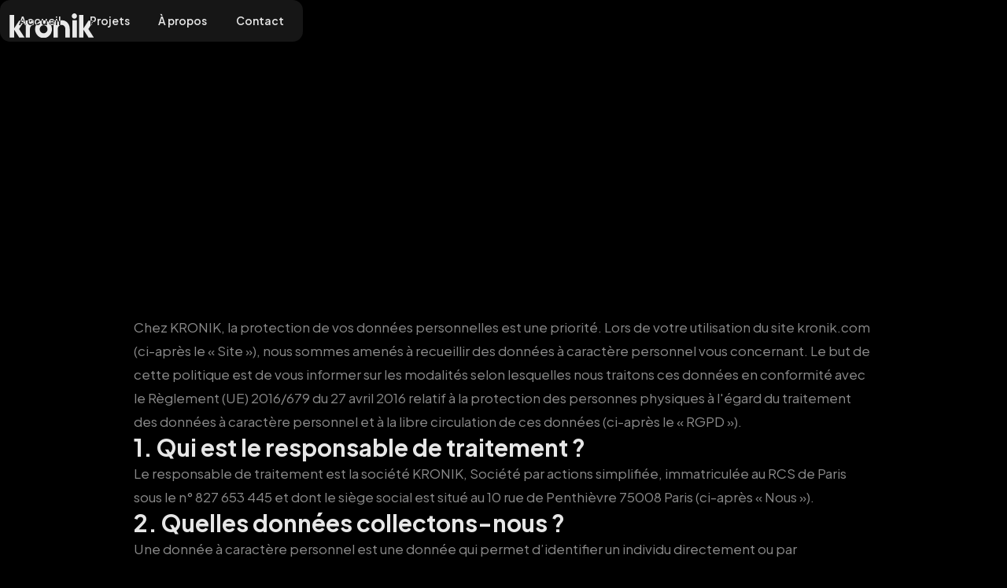

--- FILE ---
content_type: text/html
request_url: https://www.kronik.com/privacy-policy
body_size: 5018
content:
<!DOCTYPE html><!-- This site was created in Webflow. https://webflow.com --><!-- Last Published: Mon Sep 29 2025 14:51:58 GMT+0000 (Coordinated Universal Time) --><html data-wf-domain="www.kronik.com" data-wf-page="66ebe6eb25c953334f373a8a" data-wf-site="66ebe6eb25c953334f373a1c" lang="fr"><head><meta charset="utf-8"/><title>Politique de confidentialité</title><meta content="Politique de confidentialité" property="og:title"/><meta content="Politique de confidentialité" property="twitter:title"/><meta content="width=device-width, initial-scale=1" name="viewport"/><meta content="Webflow" name="generator"/><link href="https://cdn.prod.website-files.com/66ebe6eb25c953334f373a1c/css/kronik.webflow.shared.6f0844d52.css" rel="stylesheet" type="text/css"/><link href="https://fonts.googleapis.com" rel="preconnect"/><link href="https://fonts.gstatic.com" rel="preconnect" crossorigin="anonymous"/><script src="https://ajax.googleapis.com/ajax/libs/webfont/1.6.26/webfont.js" type="text/javascript"></script><script type="text/javascript">WebFont.load({  google: {    families: ["Plus Jakarta Sans:regular,500,600,700,italic,500italic,600italic,700italic","Cormorant Garamond:300,regular,700"]  }});</script><script type="text/javascript">!function(o,c){var n=c.documentElement,t=" w-mod-";n.className+=t+"js",("ontouchstart"in o||o.DocumentTouch&&c instanceof DocumentTouch)&&(n.className+=t+"touch")}(window,document);</script><link href="https://cdn.prod.website-files.com/66ebe6eb25c953334f373a1c/66f3d8b76d9b28337c49b3c2_Favicon-kronik.png" rel="shortcut icon" type="image/x-icon"/><link href="https://cdn.prod.website-files.com/66ebe6eb25c953334f373a1c/66f3d96e2ceaa8d3b80fbd50_Webclip.png" rel="apple-touch-icon"/><script type="text/javascript"> window.$crisp=[];window.CRISP_WEBSITE_ID="34b54889-90a1-4936-b850-931729d7653f";(function(){ d=document;s=d.createElement("script"); s.src="https://client.crisp.chat/l.js"; s.async=1;d.getElementsByTagName("head")[0].appendChild(s);})(); </script><meta name="robots" content="noindex"></head><body><div class="logo"><a href="/" class="brand w-nav-brand"><img src="https://cdn.prod.website-files.com/66ebe6eb25c953334f373a1c/66ec2782ea3830a088adf471_kronik_logo.svg" loading="eager" alt="" class="image-logo"/></a></div><div data-animation="default" data-collapse="small" data-duration="400" data-easing="ease" data-easing2="ease" role="banner" class="navbar w-nav"><div class="block-navbar"><nav role="navigation" class="nav-menu w-nav-menu"><a href="/" class="nav-link w-nav-link">Accueil</a><a href="/project" class="nav-link w-nav-link">Projets</a><a href="/about" class="nav-link w-nav-link">À propos</a><a href="/contact" class="nav-link w-nav-link">Contact<br/></a></nav><div class="menu-button w-nav-button"><div class="icon-menu w-icon-nav-menu"></div></div></div></div><div class="section"><div data-w-id="255025ce-778b-4022-4bba-ed3c6841d510" class="block-heading-top"><h1 style="opacity:0;-webkit-transform:translate3d(0, -1vw, 0) scale3d(1, 1, 1) rotateX(0) rotateY(0) rotateZ(0) skew(0, 0);-moz-transform:translate3d(0, -1vw, 0) scale3d(1, 1, 1) rotateX(0) rotateY(0) rotateZ(0) skew(0, 0);-ms-transform:translate3d(0, -1vw, 0) scale3d(1, 1, 1) rotateX(0) rotateY(0) rotateZ(0) skew(0, 0);transform:translate3d(0, -1vw, 0) scale3d(1, 1, 1) rotateX(0) rotateY(0) rotateZ(0) skew(0, 0)" class="heading-top">Politique de confidentialité</h1></div><div class="w-layout-blockcontainer container w-container"><p>Chez KRONIK, la protection de vos données personnelles est une priorité. Lors de votre utilisation du site kronik.com (ci-après le « Site »), nous sommes amenés à recueillir des données à caractère personnel vous concernant. Le but de cette politique est de vous informer sur les modalités selon lesquelles nous traitons ces données en conformité avec le Règlement (UE) 2016/679 du 27 avril 2016 relatif à la protection des personnes physiques à l&#x27;égard du traitement des données à caractère personnel et à la libre circulation de ces données (ci-après le « RGPD »).‍</p><h4>1. Qui est le responsable de traitement ?</h4><p>Le responsable de traitement est la société KRONIK, Société par actions simplifiée, immatriculée au RCS de Paris sous le n° 827 653 445 et dont le siège social est situé au 10 rue de Penthièvre 75008 Paris (ci-après « Nous »).<br/></p><h4>2. Quelles données collectons-nous ?</h4><p>Une donnée à caractère personnel est une donnée qui permet d’identifier un individu directement ou par recoupement avec d’autres données. Nous collectons uniquement des données d’identification (notamment vos nom, prénom, entreprise, adresse email et postale, numéro de téléphone). Les données obligatoires sont indiquées lorsque vous nous fournissez vos données. Elles sont signalées par un astérisque et sont nécessaires pour vous fournir nos services.<br/></p><h4>3. Sur quelles bases légales, pour quelles finalités et pendant combien de temps conservons- nous vos données personnelles ?<br/></h4><p>Le responsable de traitement est la société KRONIK, Société par actions simplifiée, immatriculée au RCS de Paris sous le n° 827 653 445 et dont le siège social est situé au 10 rue de Penthièvre 75008 Paris (ci-après « Nous »).<br/></p><div class="w-layout-grid grid-2"><h5>Finalités</h5><h5>Bases légales</h5><h5>Durées de conservation<br/></h5><p>Constituer un fichier de clients et prospects<br/></p><p>Notre intérêt légitime à développer et promouvoir notre activité<br/></p><p>Pour les clients : les données sont conservées pendant toute la durée de la relation commerciale et sont supprimées à l’expiration d’un délai de 3 ans à compter de la fin de la relation commerciale. Pour les prospects : les données sont conservées pendant un délai de 3 ans à compter de votre dernier contact. En tout état de cause, vos données peuvent être archivées à des fins probatoires pendant une durée de 5 ans.</p><p>Adresser des newsletters, sollicitations et messages promotionnels<br/></p><p>Pour les clients et prospects B2B : notre intérêt légitime à développer et promouvoir notre activité. Pour les prospects B2C : votre consentement.<br/></p><p>Les données sont conservées pendant 3 ans à compter de votre dernier contact.</p><p>Répondre à d’information vos demandes<br/></p><p>Notre intérêt légitime à répondre à vos demandes<br/></p><p>Les données sont conservées pendant le temps nécessaire au traitement de votre demande d’information et supprimées une fois la demande d’information traitée.</p><p>Gérer les demandes d’exercice de droits<br/></p><p>Obligations légales et règlementaires<br/></p><p>Si nous vous demandons un justificatif d’identité : nous le conservons seulement pendant le temps nécessaire à la vérification d’identité. Une fois la vérification effectuée, le justificatif est supprimé. Si vous exercez votre droit d’opposition à exercer de la prospection : nous conservons cette information pendant 3 ans.<br/></p></div><h4>4. Qui sont les destinataires de vos données ?</h4><p>Auront accès à vos données à caractère personnel :<br/>- Le personnel de notre société<br/>- Nos sous-traitants <br/>- Pandadoc<br/>- Pipedrive<br/>- Tiime<br/>- Mailchimp<br/>- Mongodb<br/>- AWS<br/>- Lemlist<br/>- SalesQL<br/>- Leadfeder<br/>- Slack<br/>- Intercom<br/>- Resend<br/>- Supabase<br/>- Le cas échéant : les organismes publics et privés, exclusivement pour répondre à nos obligations légales.<br/></p><h4>5. Vos données sont-elles susceptibles d’être transférées hors de l’Union européenne ?</h4><p>Vos données sont conservées et stockées pendant toute la durée des traitements sur les serveurs de la société AWS , situés dans l’Union européenne. Dans le cadre des outils que nous utilisons (voir article sur les destinataires concernant nos sous-traitants), vos données sont susceptibles de faire l’objet de transferts hors de l’Union européenne. Le transfert de vos données dans ce cadre est sécurisé au moyen des outils suivants : Soit ces données sont transférées dans un pays ayant été jugé comme offrant un niveau de protection adéquat par une décision de la Commission européenne ; Soit nous avons conclu avec nos sous-traitants un contrat spécifique encadrant les transferts de vos données en dehors de l’Union européenne, sur la base des clauses contractuelles types entre un responsable de traitement et un sous-traitant approuvées par la Commission européenne ; Soit nous avons recours aux garanties appropriées prévues par la réglementation applicable.<br/><br/></p><h4>6. Quels sont vos droits sur vos données ?</h4><p>Vous disposez des droits suivants s’agissant de vos données personnelles :<br/><br/>- Droit à l’information : c’est justement la raison pour laquelle nous avons rédigé la présente politique. Ce droit est prévu par les articles 13 et 14 du RGPD.<br/>‍<br/>- Droit d’accès : vous avez le droit d’accéder à tout moment à l’ensemble de vos données personnelles, en vertu de l’article 15 du RGPD.<br/><br/>- Droit de rectification : vous avez le droit de rectifier à tout moment vos données personnelles inexactes, incomplètes ou obsolètes conformément à l’article 16 du RGPD.<br/><br/>- Droit à la limitation : vous avez le droit d’obtenir la limitation du traitement de vos données personnelles dans certains cas définis à l’article 18 du RGPD.<br/><br/>- Droit à l’effacement : vous avez le droit d’exiger que vos données personnelles soient effacées, et d’en interdire toute collecte future pour les motifs énoncés à l’article 17 du RGPD.<br/><br/>- Droit d’introduire une réclamation auprès d’une autorité de contrôle compétente (en France, la CNIL), si vous considérez que le traitement de vos données personnelles constitue une violation des textes applicables. (Article 77 du RGPD).<br/><br/>- Droit de définir des directives relatives à la conservation, à l’effacement et à la communication de vos données personnelles après votre mort, conformément à l’article 40-1 de la loi informatique et libertés.<br/><br/>- Droit de retirer votre consentement à tout moment : pour les finalités fondées sur le consentement, l’article 7 du RGPD dispose que vous pouvez retirer votre consentement à tout moment. Ce retrait ne remettra pas en cause la légalité du traitement effectué avant le retrait.<br/><br/>- Droit à la portabilité : selon certaines conditions précisées à l’article 20 du RGPD, vous avez le droit de recevoir les données personnelles que vous nous avez fournies dans un format standard lisible par machine et d’exiger leur transfert au destinataire de votre choix.<br/><br/>- Droit d’opposition : en vertu de l’article 21 du RGPD, vous avez le droit de vous opposer au traitement de vos données personnelles. Notez toutefois que nous pourrons maintenir leur traitement malgré cette opposition, pour des motifs légitimes ou la défense de droits en justice.<br/><br/>Vous pouvez exercer ces droits en nous écrivant aux coordonnées ci-dessous. Nous pourrons vous demander à cette occasion de nous fournir des informations ou documents complémentaires pour justifier votre identité.<br/></p><h4>7. Point de contact en matière de données personnelles</h4><p>Email de contact : hello@kronik.com Adresse de contact : 10 rue de Penthièvre 75008 Paris<br/></p><h4>8. Modifications</h4><p>Nous pouvons modifier à tout moment la présente politique, afin notamment de nous conformer à toutes évolutions réglementaires, jurisprudentielles, éditoriales ou techniques. Ces modifications s’appliqueront à la date d’entrée en vigueur de la version modifiée. Vous êtes donc invité à consulter régulièrement la dernière version de cette politique. Néanmoins, nous vous tiendrons informé(e) de toute modification significative de la présente politique de confidentialité. Entrée en vigueur : 07/04/2021<br/></p></div></div><div class="footer"><div class="block-footer"><a href="https://kronik.com" target="_blank" class="link-footer">©kronik 2024</a><a href="mailto:hello@kronik.com" class="link-footer">hello@kronik.com</a><a href="/privacy-policy" aria-current="page" class="link-footer w--current">Politique de confidentialité</a></div><div class="block-footer"><a href="https://www.youtube.com/@Startupbegins" target="_blank" class="link-footer">Youtube</a><a href="https://www.linkedin.com/company/startupbegins" target="_blank" class="link-footer">Linkedin</a></div></div><script src="https://d3e54v103j8qbb.cloudfront.net/js/jquery-3.5.1.min.dc5e7f18c8.js?site=66ebe6eb25c953334f373a1c" type="text/javascript" integrity="sha256-9/aliU8dGd2tb6OSsuzixeV4y/faTqgFtohetphbbj0=" crossorigin="anonymous"></script><script src="https://cdn.prod.website-files.com/66ebe6eb25c953334f373a1c/js/webflow.schunk.36b8fb49256177c8.js" type="text/javascript"></script><script src="https://cdn.prod.website-files.com/66ebe6eb25c953334f373a1c/js/webflow.schunk.a765afba8243c4ae.js" type="text/javascript"></script><script src="https://cdn.prod.website-files.com/66ebe6eb25c953334f373a1c/js/webflow.203cbb5d.69c582e915bbef66.js" type="text/javascript"></script></body></html>

--- FILE ---
content_type: text/css
request_url: https://cdn.prod.website-files.com/66ebe6eb25c953334f373a1c/css/kronik.webflow.shared.6f0844d52.css
body_size: 15564
content:
html {
  -webkit-text-size-adjust: 100%;
  -ms-text-size-adjust: 100%;
  font-family: sans-serif;
}

body {
  margin: 0;
}

article, aside, details, figcaption, figure, footer, header, hgroup, main, menu, nav, section, summary {
  display: block;
}

audio, canvas, progress, video {
  vertical-align: baseline;
  display: inline-block;
}

audio:not([controls]) {
  height: 0;
  display: none;
}

[hidden], template {
  display: none;
}

a {
  background-color: #0000;
}

a:active, a:hover {
  outline: 0;
}

abbr[title] {
  border-bottom: 1px dotted;
}

b, strong {
  font-weight: bold;
}

dfn {
  font-style: italic;
}

h1 {
  margin: .67em 0;
  font-size: 2em;
}

mark {
  color: #000;
  background: #ff0;
}

small {
  font-size: 80%;
}

sub, sup {
  vertical-align: baseline;
  font-size: 75%;
  line-height: 0;
  position: relative;
}

sup {
  top: -.5em;
}

sub {
  bottom: -.25em;
}

img {
  border: 0;
}

svg:not(:root) {
  overflow: hidden;
}

hr {
  box-sizing: content-box;
  height: 0;
}

pre {
  overflow: auto;
}

code, kbd, pre, samp {
  font-family: monospace;
  font-size: 1em;
}

button, input, optgroup, select, textarea {
  color: inherit;
  font: inherit;
  margin: 0;
}

button {
  overflow: visible;
}

button, select {
  text-transform: none;
}

button, html input[type="button"], input[type="reset"] {
  -webkit-appearance: button;
  cursor: pointer;
}

button[disabled], html input[disabled] {
  cursor: default;
}

button::-moz-focus-inner, input::-moz-focus-inner {
  border: 0;
  padding: 0;
}

input {
  line-height: normal;
}

input[type="checkbox"], input[type="radio"] {
  box-sizing: border-box;
  padding: 0;
}

input[type="number"]::-webkit-inner-spin-button, input[type="number"]::-webkit-outer-spin-button {
  height: auto;
}

input[type="search"] {
  -webkit-appearance: none;
}

input[type="search"]::-webkit-search-cancel-button, input[type="search"]::-webkit-search-decoration {
  -webkit-appearance: none;
}

legend {
  border: 0;
  padding: 0;
}

textarea {
  overflow: auto;
}

optgroup {
  font-weight: bold;
}

table {
  border-collapse: collapse;
  border-spacing: 0;
}

td, th {
  padding: 0;
}

@font-face {
  font-family: webflow-icons;
  src: url("[data-uri]") format("truetype");
  font-weight: normal;
  font-style: normal;
}

[class^="w-icon-"], [class*=" w-icon-"] {
  speak: none;
  font-variant: normal;
  text-transform: none;
  -webkit-font-smoothing: antialiased;
  -moz-osx-font-smoothing: grayscale;
  font-style: normal;
  font-weight: normal;
  line-height: 1;
  font-family: webflow-icons !important;
}

.w-icon-slider-right:before {
  content: "";
}

.w-icon-slider-left:before {
  content: "";
}

.w-icon-nav-menu:before {
  content: "";
}

.w-icon-arrow-down:before, .w-icon-dropdown-toggle:before {
  content: "";
}

.w-icon-file-upload-remove:before {
  content: "";
}

.w-icon-file-upload-icon:before {
  content: "";
}

* {
  box-sizing: border-box;
}

html {
  height: 100%;
}

body {
  color: #333;
  background-color: #fff;
  min-height: 100%;
  margin: 0;
  font-family: Arial, sans-serif;
  font-size: 14px;
  line-height: 20px;
}

img {
  vertical-align: middle;
  max-width: 100%;
  display: inline-block;
}

html.w-mod-touch * {
  background-attachment: scroll !important;
}

.w-block {
  display: block;
}

.w-inline-block {
  max-width: 100%;
  display: inline-block;
}

.w-clearfix:before, .w-clearfix:after {
  content: " ";
  grid-area: 1 / 1 / 2 / 2;
  display: table;
}

.w-clearfix:after {
  clear: both;
}

.w-hidden {
  display: none;
}

.w-button {
  color: #fff;
  line-height: inherit;
  cursor: pointer;
  background-color: #3898ec;
  border: 0;
  border-radius: 0;
  padding: 9px 15px;
  text-decoration: none;
  display: inline-block;
}

input.w-button {
  -webkit-appearance: button;
}

html[data-w-dynpage] [data-w-cloak] {
  color: #0000 !important;
}

.w-code-block {
  margin: unset;
}

pre.w-code-block code {
  all: inherit;
}

.w-optimization {
  display: contents;
}

.w-webflow-badge, .w-webflow-badge > img {
  box-sizing: unset;
  width: unset;
  height: unset;
  max-height: unset;
  max-width: unset;
  min-height: unset;
  min-width: unset;
  margin: unset;
  padding: unset;
  float: unset;
  clear: unset;
  border: unset;
  border-radius: unset;
  background: unset;
  background-image: unset;
  background-position: unset;
  background-size: unset;
  background-repeat: unset;
  background-origin: unset;
  background-clip: unset;
  background-attachment: unset;
  background-color: unset;
  box-shadow: unset;
  transform: unset;
  direction: unset;
  font-family: unset;
  font-weight: unset;
  color: unset;
  font-size: unset;
  line-height: unset;
  font-style: unset;
  font-variant: unset;
  text-align: unset;
  letter-spacing: unset;
  -webkit-text-decoration: unset;
  text-decoration: unset;
  text-indent: unset;
  text-transform: unset;
  list-style-type: unset;
  text-shadow: unset;
  vertical-align: unset;
  cursor: unset;
  white-space: unset;
  word-break: unset;
  word-spacing: unset;
  word-wrap: unset;
  transition: unset;
}

.w-webflow-badge {
  white-space: nowrap;
  cursor: pointer;
  box-shadow: 0 0 0 1px #0000001a, 0 1px 3px #0000001a;
  visibility: visible !important;
  opacity: 1 !important;
  z-index: 2147483647 !important;
  color: #aaadb0 !important;
  overflow: unset !important;
  background-color: #fff !important;
  border-radius: 3px !important;
  width: auto !important;
  height: auto !important;
  margin: 0 !important;
  padding: 6px !important;
  font-size: 12px !important;
  line-height: 14px !important;
  text-decoration: none !important;
  display: inline-block !important;
  position: fixed !important;
  inset: auto 12px 12px auto !important;
  transform: none !important;
}

.w-webflow-badge > img {
  position: unset;
  visibility: unset !important;
  opacity: 1 !important;
  vertical-align: middle !important;
  display: inline-block !important;
}

h1, h2, h3, h4, h5, h6 {
  margin-bottom: 10px;
  font-weight: bold;
}

h1 {
  margin-top: 20px;
  font-size: 38px;
  line-height: 44px;
}

h2 {
  margin-top: 20px;
  font-size: 32px;
  line-height: 36px;
}

h3 {
  margin-top: 20px;
  font-size: 24px;
  line-height: 30px;
}

h4 {
  margin-top: 10px;
  font-size: 18px;
  line-height: 24px;
}

h5 {
  margin-top: 10px;
  font-size: 14px;
  line-height: 20px;
}

h6 {
  margin-top: 10px;
  font-size: 12px;
  line-height: 18px;
}

blockquote {
  border-left: 5px solid #e2e2e2;
  margin: 0 0 10px;
  padding: 10px 20px;
  font-size: 18px;
  line-height: 22px;
}

figure {
  margin: 0 0 10px;
}

figcaption {
  text-align: center;
  margin-top: 5px;
}

ul, ol {
  margin-top: 0;
  margin-bottom: 10px;
  padding-left: 40px;
}

.w-list-unstyled {
  padding-left: 0;
  list-style: none;
}

.w-embed:before, .w-embed:after {
  content: " ";
  grid-area: 1 / 1 / 2 / 2;
  display: table;
}

.w-embed:after {
  clear: both;
}

.w-video {
  width: 100%;
  padding: 0;
  position: relative;
}

.w-video iframe, .w-video object, .w-video embed {
  border: none;
  width: 100%;
  height: 100%;
  position: absolute;
  top: 0;
  left: 0;
}

fieldset {
  border: 0;
  margin: 0;
  padding: 0;
}

button, [type="button"], [type="reset"] {
  cursor: pointer;
  -webkit-appearance: button;
  border: 0;
}

.w-form {
  margin: 0 0 15px;
}

.w-form-done {
  text-align: center;
  background-color: #ddd;
  padding: 20px;
  display: none;
}

.w-form-fail {
  background-color: #ffdede;
  margin-top: 10px;
  padding: 10px;
  display: none;
}

label {
  margin-bottom: 5px;
  font-weight: bold;
  display: block;
}

.w-input, .w-select {
  color: #333;
  vertical-align: middle;
  background-color: #fff;
  border: 1px solid #ccc;
  width: 100%;
  height: 38px;
  margin-bottom: 10px;
  padding: 8px 12px;
  font-size: 14px;
  line-height: 1.42857;
  display: block;
}

.w-input::placeholder, .w-select::placeholder {
  color: #999;
}

.w-input:focus, .w-select:focus {
  border-color: #3898ec;
  outline: 0;
}

.w-input[disabled], .w-select[disabled], .w-input[readonly], .w-select[readonly], fieldset[disabled] .w-input, fieldset[disabled] .w-select {
  cursor: not-allowed;
}

.w-input[disabled]:not(.w-input-disabled), .w-select[disabled]:not(.w-input-disabled), .w-input[readonly], .w-select[readonly], fieldset[disabled]:not(.w-input-disabled) .w-input, fieldset[disabled]:not(.w-input-disabled) .w-select {
  background-color: #eee;
}

textarea.w-input, textarea.w-select {
  height: auto;
}

.w-select {
  background-color: #f3f3f3;
}

.w-select[multiple] {
  height: auto;
}

.w-form-label {
  cursor: pointer;
  margin-bottom: 0;
  font-weight: normal;
  display: inline-block;
}

.w-radio {
  margin-bottom: 5px;
  padding-left: 20px;
  display: block;
}

.w-radio:before, .w-radio:after {
  content: " ";
  grid-area: 1 / 1 / 2 / 2;
  display: table;
}

.w-radio:after {
  clear: both;
}

.w-radio-input {
  float: left;
  margin: 3px 0 0 -20px;
  line-height: normal;
}

.w-file-upload {
  margin-bottom: 10px;
  display: block;
}

.w-file-upload-input {
  opacity: 0;
  z-index: -100;
  width: .1px;
  height: .1px;
  position: absolute;
  overflow: hidden;
}

.w-file-upload-default, .w-file-upload-uploading, .w-file-upload-success {
  color: #333;
  display: inline-block;
}

.w-file-upload-error {
  margin-top: 10px;
  display: block;
}

.w-file-upload-default.w-hidden, .w-file-upload-uploading.w-hidden, .w-file-upload-error.w-hidden, .w-file-upload-success.w-hidden {
  display: none;
}

.w-file-upload-uploading-btn {
  cursor: pointer;
  background-color: #fafafa;
  border: 1px solid #ccc;
  margin: 0;
  padding: 8px 12px;
  font-size: 14px;
  font-weight: normal;
  display: flex;
}

.w-file-upload-file {
  background-color: #fafafa;
  border: 1px solid #ccc;
  flex-grow: 1;
  justify-content: space-between;
  margin: 0;
  padding: 8px 9px 8px 11px;
  display: flex;
}

.w-file-upload-file-name {
  font-size: 14px;
  font-weight: normal;
  display: block;
}

.w-file-remove-link {
  cursor: pointer;
  width: auto;
  height: auto;
  margin-top: 3px;
  margin-left: 10px;
  padding: 3px;
  display: block;
}

.w-icon-file-upload-remove {
  margin: auto;
  font-size: 10px;
}

.w-file-upload-error-msg {
  color: #ea384c;
  padding: 2px 0;
  display: inline-block;
}

.w-file-upload-info {
  padding: 0 12px;
  line-height: 38px;
  display: inline-block;
}

.w-file-upload-label {
  cursor: pointer;
  background-color: #fafafa;
  border: 1px solid #ccc;
  margin: 0;
  padding: 8px 12px;
  font-size: 14px;
  font-weight: normal;
  display: inline-block;
}

.w-icon-file-upload-icon, .w-icon-file-upload-uploading {
  width: 20px;
  margin-right: 8px;
  display: inline-block;
}

.w-icon-file-upload-uploading {
  height: 20px;
}

.w-container {
  max-width: 940px;
  margin-left: auto;
  margin-right: auto;
}

.w-container:before, .w-container:after {
  content: " ";
  grid-area: 1 / 1 / 2 / 2;
  display: table;
}

.w-container:after {
  clear: both;
}

.w-container .w-row {
  margin-left: -10px;
  margin-right: -10px;
}

.w-row:before, .w-row:after {
  content: " ";
  grid-area: 1 / 1 / 2 / 2;
  display: table;
}

.w-row:after {
  clear: both;
}

.w-row .w-row {
  margin-left: 0;
  margin-right: 0;
}

.w-col {
  float: left;
  width: 100%;
  min-height: 1px;
  padding-left: 10px;
  padding-right: 10px;
  position: relative;
}

.w-col .w-col {
  padding-left: 0;
  padding-right: 0;
}

.w-col-1 {
  width: 8.33333%;
}

.w-col-2 {
  width: 16.6667%;
}

.w-col-3 {
  width: 25%;
}

.w-col-4 {
  width: 33.3333%;
}

.w-col-5 {
  width: 41.6667%;
}

.w-col-6 {
  width: 50%;
}

.w-col-7 {
  width: 58.3333%;
}

.w-col-8 {
  width: 66.6667%;
}

.w-col-9 {
  width: 75%;
}

.w-col-10 {
  width: 83.3333%;
}

.w-col-11 {
  width: 91.6667%;
}

.w-col-12 {
  width: 100%;
}

.w-hidden-main {
  display: none !important;
}

@media screen and (max-width: 991px) {
  .w-container {
    max-width: 728px;
  }

  .w-hidden-main {
    display: inherit !important;
  }

  .w-hidden-medium {
    display: none !important;
  }

  .w-col-medium-1 {
    width: 8.33333%;
  }

  .w-col-medium-2 {
    width: 16.6667%;
  }

  .w-col-medium-3 {
    width: 25%;
  }

  .w-col-medium-4 {
    width: 33.3333%;
  }

  .w-col-medium-5 {
    width: 41.6667%;
  }

  .w-col-medium-6 {
    width: 50%;
  }

  .w-col-medium-7 {
    width: 58.3333%;
  }

  .w-col-medium-8 {
    width: 66.6667%;
  }

  .w-col-medium-9 {
    width: 75%;
  }

  .w-col-medium-10 {
    width: 83.3333%;
  }

  .w-col-medium-11 {
    width: 91.6667%;
  }

  .w-col-medium-12 {
    width: 100%;
  }

  .w-col-stack {
    width: 100%;
    left: auto;
    right: auto;
  }
}

@media screen and (max-width: 767px) {
  .w-hidden-main, .w-hidden-medium {
    display: inherit !important;
  }

  .w-hidden-small {
    display: none !important;
  }

  .w-row, .w-container .w-row {
    margin-left: 0;
    margin-right: 0;
  }

  .w-col {
    width: 100%;
    left: auto;
    right: auto;
  }

  .w-col-small-1 {
    width: 8.33333%;
  }

  .w-col-small-2 {
    width: 16.6667%;
  }

  .w-col-small-3 {
    width: 25%;
  }

  .w-col-small-4 {
    width: 33.3333%;
  }

  .w-col-small-5 {
    width: 41.6667%;
  }

  .w-col-small-6 {
    width: 50%;
  }

  .w-col-small-7 {
    width: 58.3333%;
  }

  .w-col-small-8 {
    width: 66.6667%;
  }

  .w-col-small-9 {
    width: 75%;
  }

  .w-col-small-10 {
    width: 83.3333%;
  }

  .w-col-small-11 {
    width: 91.6667%;
  }

  .w-col-small-12 {
    width: 100%;
  }
}

@media screen and (max-width: 479px) {
  .w-container {
    max-width: none;
  }

  .w-hidden-main, .w-hidden-medium, .w-hidden-small {
    display: inherit !important;
  }

  .w-hidden-tiny {
    display: none !important;
  }

  .w-col {
    width: 100%;
  }

  .w-col-tiny-1 {
    width: 8.33333%;
  }

  .w-col-tiny-2 {
    width: 16.6667%;
  }

  .w-col-tiny-3 {
    width: 25%;
  }

  .w-col-tiny-4 {
    width: 33.3333%;
  }

  .w-col-tiny-5 {
    width: 41.6667%;
  }

  .w-col-tiny-6 {
    width: 50%;
  }

  .w-col-tiny-7 {
    width: 58.3333%;
  }

  .w-col-tiny-8 {
    width: 66.6667%;
  }

  .w-col-tiny-9 {
    width: 75%;
  }

  .w-col-tiny-10 {
    width: 83.3333%;
  }

  .w-col-tiny-11 {
    width: 91.6667%;
  }

  .w-col-tiny-12 {
    width: 100%;
  }
}

.w-widget {
  position: relative;
}

.w-widget-map {
  width: 100%;
  height: 400px;
}

.w-widget-map label {
  width: auto;
  display: inline;
}

.w-widget-map img {
  max-width: inherit;
}

.w-widget-map .gm-style-iw {
  text-align: center;
}

.w-widget-map .gm-style-iw > button {
  display: none !important;
}

.w-widget-twitter {
  overflow: hidden;
}

.w-widget-twitter-count-shim {
  vertical-align: top;
  text-align: center;
  background: #fff;
  border: 1px solid #758696;
  border-radius: 3px;
  width: 28px;
  height: 20px;
  display: inline-block;
  position: relative;
}

.w-widget-twitter-count-shim * {
  pointer-events: none;
  -webkit-user-select: none;
  user-select: none;
}

.w-widget-twitter-count-shim .w-widget-twitter-count-inner {
  text-align: center;
  color: #999;
  font-family: serif;
  font-size: 15px;
  line-height: 12px;
  position: relative;
}

.w-widget-twitter-count-shim .w-widget-twitter-count-clear {
  display: block;
  position: relative;
}

.w-widget-twitter-count-shim.w--large {
  width: 36px;
  height: 28px;
}

.w-widget-twitter-count-shim.w--large .w-widget-twitter-count-inner {
  font-size: 18px;
  line-height: 18px;
}

.w-widget-twitter-count-shim:not(.w--vertical) {
  margin-left: 5px;
  margin-right: 8px;
}

.w-widget-twitter-count-shim:not(.w--vertical).w--large {
  margin-left: 6px;
}

.w-widget-twitter-count-shim:not(.w--vertical):before, .w-widget-twitter-count-shim:not(.w--vertical):after {
  content: " ";
  pointer-events: none;
  border: solid #0000;
  width: 0;
  height: 0;
  position: absolute;
  top: 50%;
  left: 0;
}

.w-widget-twitter-count-shim:not(.w--vertical):before {
  border-width: 4px;
  border-color: #75869600 #5d6c7b #75869600 #75869600;
  margin-top: -4px;
  margin-left: -9px;
}

.w-widget-twitter-count-shim:not(.w--vertical).w--large:before {
  border-width: 5px;
  margin-top: -5px;
  margin-left: -10px;
}

.w-widget-twitter-count-shim:not(.w--vertical):after {
  border-width: 4px;
  border-color: #fff0 #fff #fff0 #fff0;
  margin-top: -4px;
  margin-left: -8px;
}

.w-widget-twitter-count-shim:not(.w--vertical).w--large:after {
  border-width: 5px;
  margin-top: -5px;
  margin-left: -9px;
}

.w-widget-twitter-count-shim.w--vertical {
  width: 61px;
  height: 33px;
  margin-bottom: 8px;
}

.w-widget-twitter-count-shim.w--vertical:before, .w-widget-twitter-count-shim.w--vertical:after {
  content: " ";
  pointer-events: none;
  border: solid #0000;
  width: 0;
  height: 0;
  position: absolute;
  top: 100%;
  left: 50%;
}

.w-widget-twitter-count-shim.w--vertical:before {
  border-width: 5px;
  border-color: #5d6c7b #75869600 #75869600;
  margin-left: -5px;
}

.w-widget-twitter-count-shim.w--vertical:after {
  border-width: 4px;
  border-color: #fff #fff0 #fff0;
  margin-left: -4px;
}

.w-widget-twitter-count-shim.w--vertical .w-widget-twitter-count-inner {
  font-size: 18px;
  line-height: 22px;
}

.w-widget-twitter-count-shim.w--vertical.w--large {
  width: 76px;
}

.w-background-video {
  color: #fff;
  height: 500px;
  position: relative;
  overflow: hidden;
}

.w-background-video > video {
  object-fit: cover;
  z-index: -100;
  background-position: 50%;
  background-size: cover;
  width: 100%;
  height: 100%;
  margin: auto;
  position: absolute;
  inset: -100%;
}

.w-background-video > video::-webkit-media-controls-start-playback-button {
  -webkit-appearance: none;
  display: none !important;
}

.w-background-video--control {
  background-color: #0000;
  padding: 0;
  position: absolute;
  bottom: 1em;
  right: 1em;
}

.w-background-video--control > [hidden] {
  display: none !important;
}

.w-slider {
  text-align: center;
  clear: both;
  -webkit-tap-highlight-color: #0000;
  tap-highlight-color: #0000;
  background: #ddd;
  height: 300px;
  position: relative;
}

.w-slider-mask {
  z-index: 1;
  white-space: nowrap;
  height: 100%;
  display: block;
  position: relative;
  left: 0;
  right: 0;
  overflow: hidden;
}

.w-slide {
  vertical-align: top;
  white-space: normal;
  text-align: left;
  width: 100%;
  height: 100%;
  display: inline-block;
  position: relative;
}

.w-slider-nav {
  z-index: 2;
  text-align: center;
  -webkit-tap-highlight-color: #0000;
  tap-highlight-color: #0000;
  height: 40px;
  margin: auto;
  padding-top: 10px;
  position: absolute;
  inset: auto 0 0;
}

.w-slider-nav.w-round > div {
  border-radius: 100%;
}

.w-slider-nav.w-num > div {
  font-size: inherit;
  line-height: inherit;
  width: auto;
  height: auto;
  padding: .2em .5em;
}

.w-slider-nav.w-shadow > div {
  box-shadow: 0 0 3px #3336;
}

.w-slider-nav-invert {
  color: #fff;
}

.w-slider-nav-invert > div {
  background-color: #2226;
}

.w-slider-nav-invert > div.w-active {
  background-color: #222;
}

.w-slider-dot {
  cursor: pointer;
  background-color: #fff6;
  width: 1em;
  height: 1em;
  margin: 0 3px .5em;
  transition: background-color .1s, color .1s;
  display: inline-block;
  position: relative;
}

.w-slider-dot.w-active {
  background-color: #fff;
}

.w-slider-dot:focus {
  outline: none;
  box-shadow: 0 0 0 2px #fff;
}

.w-slider-dot:focus.w-active {
  box-shadow: none;
}

.w-slider-arrow-left, .w-slider-arrow-right {
  cursor: pointer;
  color: #fff;
  -webkit-tap-highlight-color: #0000;
  tap-highlight-color: #0000;
  -webkit-user-select: none;
  user-select: none;
  width: 80px;
  margin: auto;
  font-size: 40px;
  position: absolute;
  inset: 0;
  overflow: hidden;
}

.w-slider-arrow-left [class^="w-icon-"], .w-slider-arrow-right [class^="w-icon-"], .w-slider-arrow-left [class*=" w-icon-"], .w-slider-arrow-right [class*=" w-icon-"] {
  position: absolute;
}

.w-slider-arrow-left:focus, .w-slider-arrow-right:focus {
  outline: 0;
}

.w-slider-arrow-left {
  z-index: 3;
  right: auto;
}

.w-slider-arrow-right {
  z-index: 4;
  left: auto;
}

.w-icon-slider-left, .w-icon-slider-right {
  width: 1em;
  height: 1em;
  margin: auto;
  inset: 0;
}

.w-slider-aria-label {
  clip: rect(0 0 0 0);
  border: 0;
  width: 1px;
  height: 1px;
  margin: -1px;
  padding: 0;
  position: absolute;
  overflow: hidden;
}

.w-slider-force-show {
  display: block !important;
}

.w-dropdown {
  text-align: left;
  z-index: 900;
  margin-left: auto;
  margin-right: auto;
  display: inline-block;
  position: relative;
}

.w-dropdown-btn, .w-dropdown-toggle, .w-dropdown-link {
  vertical-align: top;
  color: #222;
  text-align: left;
  white-space: nowrap;
  margin-left: auto;
  margin-right: auto;
  padding: 20px;
  text-decoration: none;
  position: relative;
}

.w-dropdown-toggle {
  -webkit-user-select: none;
  user-select: none;
  cursor: pointer;
  padding-right: 40px;
  display: inline-block;
}

.w-dropdown-toggle:focus {
  outline: 0;
}

.w-icon-dropdown-toggle {
  width: 1em;
  height: 1em;
  margin: auto 20px auto auto;
  position: absolute;
  top: 0;
  bottom: 0;
  right: 0;
}

.w-dropdown-list {
  background: #ddd;
  min-width: 100%;
  display: none;
  position: absolute;
}

.w-dropdown-list.w--open {
  display: block;
}

.w-dropdown-link {
  color: #222;
  padding: 10px 20px;
  display: block;
}

.w-dropdown-link.w--current {
  color: #0082f3;
}

.w-dropdown-link:focus {
  outline: 0;
}

@media screen and (max-width: 767px) {
  .w-nav-brand {
    padding-left: 10px;
  }
}

.w-lightbox-backdrop {
  cursor: auto;
  letter-spacing: normal;
  text-indent: 0;
  text-shadow: none;
  text-transform: none;
  visibility: visible;
  white-space: normal;
  word-break: normal;
  word-spacing: normal;
  word-wrap: normal;
  color: #fff;
  text-align: center;
  z-index: 2000;
  opacity: 0;
  -webkit-user-select: none;
  -moz-user-select: none;
  -webkit-tap-highlight-color: transparent;
  background: #000000e6;
  outline: 0;
  font-family: Helvetica Neue, Helvetica, Ubuntu, Segoe UI, Verdana, sans-serif;
  font-size: 17px;
  font-style: normal;
  font-weight: 300;
  line-height: 1.2;
  list-style: disc;
  position: fixed;
  inset: 0;
  -webkit-transform: translate(0);
}

.w-lightbox-backdrop, .w-lightbox-container {
  -webkit-overflow-scrolling: touch;
  height: 100%;
  overflow: auto;
}

.w-lightbox-content {
  height: 100vh;
  position: relative;
  overflow: hidden;
}

.w-lightbox-view {
  opacity: 0;
  width: 100vw;
  height: 100vh;
  position: absolute;
}

.w-lightbox-view:before {
  content: "";
  height: 100vh;
}

.w-lightbox-group, .w-lightbox-group .w-lightbox-view, .w-lightbox-group .w-lightbox-view:before {
  height: 86vh;
}

.w-lightbox-frame, .w-lightbox-view:before {
  vertical-align: middle;
  display: inline-block;
}

.w-lightbox-figure {
  margin: 0;
  position: relative;
}

.w-lightbox-group .w-lightbox-figure {
  cursor: pointer;
}

.w-lightbox-img {
  width: auto;
  max-width: none;
  height: auto;
}

.w-lightbox-image {
  float: none;
  max-width: 100vw;
  max-height: 100vh;
  display: block;
}

.w-lightbox-group .w-lightbox-image {
  max-height: 86vh;
}

.w-lightbox-caption {
  text-align: left;
  text-overflow: ellipsis;
  white-space: nowrap;
  background: #0006;
  padding: .5em 1em;
  position: absolute;
  bottom: 0;
  left: 0;
  right: 0;
  overflow: hidden;
}

.w-lightbox-embed {
  width: 100%;
  height: 100%;
  position: absolute;
  inset: 0;
}

.w-lightbox-control {
  cursor: pointer;
  background-position: center;
  background-repeat: no-repeat;
  background-size: 24px;
  width: 4em;
  transition: all .3s;
  position: absolute;
  top: 0;
}

.w-lightbox-left {
  background-image: url("[data-uri]");
  display: none;
  bottom: 0;
  left: 0;
}

.w-lightbox-right {
  background-image: url("[data-uri]");
  display: none;
  bottom: 0;
  right: 0;
}

.w-lightbox-close {
  background-image: url("[data-uri]");
  background-size: 18px;
  height: 2.6em;
  right: 0;
}

.w-lightbox-strip {
  white-space: nowrap;
  padding: 0 1vh;
  line-height: 0;
  position: absolute;
  bottom: 0;
  left: 0;
  right: 0;
  overflow: auto hidden;
}

.w-lightbox-item {
  box-sizing: content-box;
  cursor: pointer;
  width: 10vh;
  padding: 2vh 1vh;
  display: inline-block;
  -webkit-transform: translate3d(0, 0, 0);
}

.w-lightbox-active {
  opacity: .3;
}

.w-lightbox-thumbnail {
  background: #222;
  height: 10vh;
  position: relative;
  overflow: hidden;
}

.w-lightbox-thumbnail-image {
  position: absolute;
  top: 0;
  left: 0;
}

.w-lightbox-thumbnail .w-lightbox-tall {
  width: 100%;
  top: 50%;
  transform: translate(0, -50%);
}

.w-lightbox-thumbnail .w-lightbox-wide {
  height: 100%;
  left: 50%;
  transform: translate(-50%);
}

.w-lightbox-spinner {
  box-sizing: border-box;
  border: 5px solid #0006;
  border-radius: 50%;
  width: 40px;
  height: 40px;
  margin-top: -20px;
  margin-left: -20px;
  animation: .8s linear infinite spin;
  position: absolute;
  top: 50%;
  left: 50%;
}

.w-lightbox-spinner:after {
  content: "";
  border: 3px solid #0000;
  border-bottom-color: #fff;
  border-radius: 50%;
  position: absolute;
  inset: -4px;
}

.w-lightbox-hide {
  display: none;
}

.w-lightbox-noscroll {
  overflow: hidden;
}

@media (min-width: 768px) {
  .w-lightbox-content {
    height: 96vh;
    margin-top: 2vh;
  }

  .w-lightbox-view, .w-lightbox-view:before {
    height: 96vh;
  }

  .w-lightbox-group, .w-lightbox-group .w-lightbox-view, .w-lightbox-group .w-lightbox-view:before {
    height: 84vh;
  }

  .w-lightbox-image {
    max-width: 96vw;
    max-height: 96vh;
  }

  .w-lightbox-group .w-lightbox-image {
    max-width: 82.3vw;
    max-height: 84vh;
  }

  .w-lightbox-left, .w-lightbox-right {
    opacity: .5;
    display: block;
  }

  .w-lightbox-close {
    opacity: .8;
  }

  .w-lightbox-control:hover {
    opacity: 1;
  }
}

.w-lightbox-inactive, .w-lightbox-inactive:hover {
  opacity: 0;
}

.w-richtext:before, .w-richtext:after {
  content: " ";
  grid-area: 1 / 1 / 2 / 2;
  display: table;
}

.w-richtext:after {
  clear: both;
}

.w-richtext[contenteditable="true"]:before, .w-richtext[contenteditable="true"]:after {
  white-space: initial;
}

.w-richtext ol, .w-richtext ul {
  overflow: hidden;
}

.w-richtext .w-richtext-figure-selected.w-richtext-figure-type-video div:after, .w-richtext .w-richtext-figure-selected[data-rt-type="video"] div:after, .w-richtext .w-richtext-figure-selected.w-richtext-figure-type-image div, .w-richtext .w-richtext-figure-selected[data-rt-type="image"] div {
  outline: 2px solid #2895f7;
}

.w-richtext figure.w-richtext-figure-type-video > div:after, .w-richtext figure[data-rt-type="video"] > div:after {
  content: "";
  display: none;
  position: absolute;
  inset: 0;
}

.w-richtext figure {
  max-width: 60%;
  position: relative;
}

.w-richtext figure > div:before {
  cursor: default !important;
}

.w-richtext figure img {
  width: 100%;
}

.w-richtext figure figcaption.w-richtext-figcaption-placeholder {
  opacity: .6;
}

.w-richtext figure div {
  color: #0000;
  font-size: 0;
}

.w-richtext figure.w-richtext-figure-type-image, .w-richtext figure[data-rt-type="image"] {
  display: table;
}

.w-richtext figure.w-richtext-figure-type-image > div, .w-richtext figure[data-rt-type="image"] > div {
  display: inline-block;
}

.w-richtext figure.w-richtext-figure-type-image > figcaption, .w-richtext figure[data-rt-type="image"] > figcaption {
  caption-side: bottom;
  display: table-caption;
}

.w-richtext figure.w-richtext-figure-type-video, .w-richtext figure[data-rt-type="video"] {
  width: 60%;
  height: 0;
}

.w-richtext figure.w-richtext-figure-type-video iframe, .w-richtext figure[data-rt-type="video"] iframe {
  width: 100%;
  height: 100%;
  position: absolute;
  top: 0;
  left: 0;
}

.w-richtext figure.w-richtext-figure-type-video > div, .w-richtext figure[data-rt-type="video"] > div {
  width: 100%;
}

.w-richtext figure.w-richtext-align-center {
  clear: both;
  margin-left: auto;
  margin-right: auto;
}

.w-richtext figure.w-richtext-align-center.w-richtext-figure-type-image > div, .w-richtext figure.w-richtext-align-center[data-rt-type="image"] > div {
  max-width: 100%;
}

.w-richtext figure.w-richtext-align-normal {
  clear: both;
}

.w-richtext figure.w-richtext-align-fullwidth {
  text-align: center;
  clear: both;
  width: 100%;
  max-width: 100%;
  margin-left: auto;
  margin-right: auto;
  display: block;
}

.w-richtext figure.w-richtext-align-fullwidth > div {
  padding-bottom: inherit;
  display: inline-block;
}

.w-richtext figure.w-richtext-align-fullwidth > figcaption {
  display: block;
}

.w-richtext figure.w-richtext-align-floatleft {
  float: left;
  clear: none;
  margin-right: 15px;
}

.w-richtext figure.w-richtext-align-floatright {
  float: right;
  clear: none;
  margin-left: 15px;
}

.w-nav {
  z-index: 1000;
  background: #ddd;
  position: relative;
}

.w-nav:before, .w-nav:after {
  content: " ";
  grid-area: 1 / 1 / 2 / 2;
  display: table;
}

.w-nav:after {
  clear: both;
}

.w-nav-brand {
  float: left;
  color: #333;
  text-decoration: none;
  position: relative;
}

.w-nav-link {
  vertical-align: top;
  color: #222;
  text-align: left;
  margin-left: auto;
  margin-right: auto;
  padding: 20px;
  text-decoration: none;
  display: inline-block;
  position: relative;
}

.w-nav-link.w--current {
  color: #0082f3;
}

.w-nav-menu {
  float: right;
  position: relative;
}

[data-nav-menu-open] {
  text-align: center;
  background: #c8c8c8;
  min-width: 200px;
  position: absolute;
  top: 100%;
  left: 0;
  right: 0;
  overflow: visible;
  display: block !important;
}

.w--nav-link-open {
  display: block;
  position: relative;
}

.w-nav-overlay {
  width: 100%;
  display: none;
  position: absolute;
  top: 100%;
  left: 0;
  right: 0;
  overflow: hidden;
}

.w-nav-overlay [data-nav-menu-open] {
  top: 0;
}

.w-nav[data-animation="over-left"] .w-nav-overlay {
  width: auto;
}

.w-nav[data-animation="over-left"] .w-nav-overlay, .w-nav[data-animation="over-left"] [data-nav-menu-open] {
  z-index: 1;
  top: 0;
  right: auto;
}

.w-nav[data-animation="over-right"] .w-nav-overlay {
  width: auto;
}

.w-nav[data-animation="over-right"] .w-nav-overlay, .w-nav[data-animation="over-right"] [data-nav-menu-open] {
  z-index: 1;
  top: 0;
  left: auto;
}

.w-nav-button {
  float: right;
  cursor: pointer;
  -webkit-tap-highlight-color: #0000;
  tap-highlight-color: #0000;
  -webkit-user-select: none;
  user-select: none;
  padding: 18px;
  font-size: 24px;
  display: none;
  position: relative;
}

.w-nav-button:focus {
  outline: 0;
}

.w-nav-button.w--open {
  color: #fff;
  background-color: #c8c8c8;
}

.w-nav[data-collapse="all"] .w-nav-menu {
  display: none;
}

.w-nav[data-collapse="all"] .w-nav-button, .w--nav-dropdown-open, .w--nav-dropdown-toggle-open {
  display: block;
}

.w--nav-dropdown-list-open {
  position: static;
}

@media screen and (max-width: 991px) {
  .w-nav[data-collapse="medium"] .w-nav-menu {
    display: none;
  }

  .w-nav[data-collapse="medium"] .w-nav-button {
    display: block;
  }
}

@media screen and (max-width: 767px) {
  .w-nav[data-collapse="small"] .w-nav-menu {
    display: none;
  }

  .w-nav[data-collapse="small"] .w-nav-button {
    display: block;
  }

  .w-nav-brand {
    padding-left: 10px;
  }
}

@media screen and (max-width: 479px) {
  .w-nav[data-collapse="tiny"] .w-nav-menu {
    display: none;
  }

  .w-nav[data-collapse="tiny"] .w-nav-button {
    display: block;
  }
}

.w-tabs {
  position: relative;
}

.w-tabs:before, .w-tabs:after {
  content: " ";
  grid-area: 1 / 1 / 2 / 2;
  display: table;
}

.w-tabs:after {
  clear: both;
}

.w-tab-menu {
  position: relative;
}

.w-tab-link {
  vertical-align: top;
  text-align: left;
  cursor: pointer;
  color: #222;
  background-color: #ddd;
  padding: 9px 30px;
  text-decoration: none;
  display: inline-block;
  position: relative;
}

.w-tab-link.w--current {
  background-color: #c8c8c8;
}

.w-tab-link:focus {
  outline: 0;
}

.w-tab-content {
  display: block;
  position: relative;
  overflow: hidden;
}

.w-tab-pane {
  display: none;
  position: relative;
}

.w--tab-active {
  display: block;
}

@media screen and (max-width: 479px) {
  .w-tab-link {
    display: block;
  }
}

.w-ix-emptyfix:after {
  content: "";
}

@keyframes spin {
  0% {
    transform: rotate(0);
  }

  100% {
    transform: rotate(360deg);
  }
}

.w-dyn-empty {
  background-color: #ddd;
  padding: 10px;
}

.w-dyn-hide, .w-dyn-bind-empty, .w-condition-invisible {
  display: none !important;
}

.wf-layout-layout {
  display: grid;
}

@font-face {
  font-family: DT Nightingale;
  src: url("https://cdn.prod.website-files.com/66ebe6eb25c953334f373a1c/66ebe6eb25c953334f373a93_Nightingale%20v2.0.ttf") format("truetype");
  font-weight: 400;
  font-style: normal;
  font-display: swap;
}

:root {
  --background: black;
  --paragraphs: #e6e6e699;
  --light: #e6e6e6;
  --border: #e6e6e633;
  --dark: #191819;
}

.w-layout-grid {
  grid-row-gap: 16px;
  grid-column-gap: 16px;
  grid-template-rows: auto auto;
  grid-template-columns: 1fr 1fr;
  grid-auto-columns: 1fr;
  display: grid;
}

.w-layout-blockcontainer {
  max-width: 940px;
  margin-left: auto;
  margin-right: auto;
  display: block;
}

@media screen and (max-width: 991px) {
  .w-layout-blockcontainer {
    max-width: 728px;
  }
}

@media screen and (max-width: 767px) {
  .w-layout-blockcontainer {
    max-width: none;
  }
}

body {
  background-color: var(--background);
  color: var(--paragraphs);
  flex-direction: column;
  justify-content: flex-start;
  align-items: stretch;
  font-family: Plus Jakarta Sans, sans-serif;
  font-size: 17px;
  font-weight: 400;
  line-height: 1.8em;
  display: flex;
}

h1 {
  color: var(--light);
  margin-top: 0;
  margin-bottom: 0;
  font-size: 3.82em;
  font-weight: 700;
  line-height: 1.14em;
}

h2 {
  color: var(--light);
  margin-top: 0;
  margin-bottom: 0;
  font-size: 3.17em;
  font-weight: 700;
  line-height: 1.18em;
}

h3 {
  color: var(--light);
  margin-top: 0;
  margin-bottom: 0;
  font-size: 2.47em;
  font-weight: 700;
  line-height: 1.21em;
}

h4 {
  color: var(--light);
  margin-top: 0;
  margin-bottom: 0;
  font-size: 1.76em;
  font-weight: 700;
  line-height: 1.23em;
}

h5 {
  color: var(--light);
  margin-top: 0;
  margin-bottom: 0;
  font-size: 1.29em;
  font-weight: 700;
  line-height: 1.27em;
}

h6 {
  color: var(--light);
  margin-top: 0;
  margin-bottom: 0;
  font-size: .94em;
  font-weight: 700;
  line-height: 1.37em;
}

p {
  margin-top: 0;
  margin-bottom: 0;
}

a {
  text-decoration: underline;
}

ul, ol {
  margin-top: 1.5em;
  margin-bottom: 1.5em;
  padding-left: 2.2em;
}

li {
  padding: .3em .5em;
}

strong {
  color: var(--light);
  font-weight: 700;
}

em {
  font-family: DT Nightingale, sans-serif;
  font-style: italic;
}

blockquote {
  border-left: 1px solid var(--border);
  color: var(--light);
  margin-top: 1.5em;
  margin-bottom: 1.5em;
  margin-left: .9em;
  padding: .2em 0 .2em 1.2em;
  font-family: DT Nightingale, sans-serif;
  font-size: 1.29em;
  line-height: 1.59em;
}

figure {
  border-radius: .94em;
  margin-top: 2.7em;
  margin-bottom: 2.7em;
  overflow: hidden;
}

figcaption {
  background-color: var(--dark);
  text-align: center;
  margin-top: 0;
  margin-bottom: 0;
  padding: 1.2em 2.2em;
  font-size: .88em;
  line-height: 1.4em;
}

.link {
  box-shadow: inset 0 -1px 0 0 var(--light);
  color: var(--light);
  text-decoration: none;
  transition: color .3s cubic-bezier(.25, .46, .45, .94), box-shadow .3s cubic-bezier(.25, .46, .45, .94);
}

.link:hover {
  box-shadow: inset 0 -22px 0 0 var(--light);
  color: var(--background);
}

.rich-text-block p {
  margin-bottom: 1.4em;
}

.rich-text-block h1 {
  margin-bottom: .5em;
}

.rich-text-block h2, .rich-text-block h3, .rich-text-block h4, .rich-text-block h5, .rich-text-block h6 {
  margin-top: .9em;
  margin-bottom: .5em;
}

.rich-text-block a {
  box-shadow: inset 0 -1px 0 0 var(--light);
  color: var(--light);
  text-decoration: none;
  transition: color .3s cubic-bezier(.25, .46, .45, .94), box-shadow .3s cubic-bezier(.25, .46, .45, .94);
}

.rich-text-block a:hover {
  box-shadow: inset 0 -22px 0 0 var(--light);
  color: var(--background);
}

.navbar {
  z-index: 500;
  background-color: #0000;
  flex-direction: column;
  justify-content: center;
  align-items: center;
  padding: 0;
  display: flex;
  position: fixed;
  inset: 1.52em 1.52em auto auto;
}

.block-navbar {
  justify-content: flex-end;
  align-items: center;
  width: 100%;
  display: flex;
}

.image-logo {
  height: 1.8em;
}

.brand {
  flex-direction: row;
  justify-content: center;
  align-items: center;
  padding: 1em .7em;
  display: flex;
}

.nav-menu {
  -webkit-backdrop-filter: blur(40px);
  backdrop-filter: blur(40px);
  background-color: #2d2c2d80;
  border-radius: .76em;
  padding: .35em;
}

.nav-link {
  color: var(--light);
  border-radius: .59em;
  padding: .95em 1.3em;
  font-size: .82em;
  font-weight: 600;
  line-height: 1.1em;
  transition: background-color .3s cubic-bezier(.25, .46, .45, .94);
}

.nav-link:hover {
  background-color: #0006;
}

.nav-link.w--current {
  color: var(--light);
  background-color: #0003;
}

.nav-link.w--current:hover {
  background-color: #0006;
}

.section-hero {
  min-height: 100vh;
}

.grid-hero-a {
  grid-column-gap: 0em;
  grid-row-gap: 0em;
  grid-template-rows: auto;
  grid-template-columns: 1fr 2.2fr;
  width: 100%;
  min-height: 100vh;
  padding: .7em;
}

.project-hero-a {
  background-color: var(--dark);
  perspective: 1200px;
  border-radius: 1.17em;
  flex-direction: column;
  justify-content: center;
  align-items: center;
  width: 100%;
  margin-left: auto;
  display: flex;
  position: relative;
  overflow: hidden;
}

.hero-a {
  flex-direction: column;
  justify-content: flex-end;
  align-items: flex-start;
  padding: 10em 1.6em 1.2em;
  display: flex;
  position: sticky;
  bottom: .7em;
}

.text-info {
  color: #e6e6e6;
  letter-spacing: .13em;
  text-transform: none;
  font-size: .7em;
  font-weight: 600;
  line-height: 1.4em;
}

.link-motion {
  flex-direction: column;
  text-decoration: none;
  display: flex;
  position: relative;
  overflow: hidden;
}

.link-block {
  grid-row-gap: .2em;
  flex-direction: column;
  justify-content: flex-end;
  align-items: flex-start;
  display: flex;
}

.link-motion-text {
  color: var(--light);
  font-size: .94em;
  font-weight: 600;
  line-height: 1.4em;
}

.link-motion-text.absolute {
  position: absolute;
  top: 100%;
}

.paragraph-hero {
  max-width: 20em;
  font-size: 1.06em;
  line-height: 1.72em;
}

.heading-hero {
  font-size: 3vw;
}

.block-hero {
  grid-row-gap: 1.7em;
  flex-direction: column;
  justify-content: center;
  align-items: flex-start;
  margin-bottom: 6.4em;
  display: flex;
}

.text-span {
  letter-spacing: -3px;
  font-family: Cormorant Garamond, sans-serif;
  font-size: 4.2vw;
  font-weight: 300;
  line-height: .8em;
}

.grid-project-a {
  z-index: 50;
  grid-column-gap: 2.35em;
  grid-row-gap: 2.35em;
  grid-template-rows: auto;
  grid-template-columns: 1fr 1fr 1fr;
  place-content: center;
  width: 100%;
  position: absolute;
}

.lightbox-link {
  perspective: 1200px;
  border-radius: .94em;
  width: 44vw;
  height: 25vw;
  position: relative;
  overflow: hidden;
}

.lightbox-link.type-b, .lightbox-link.type-c {
  background-color: #e6e6e608;
  width: 52vw;
  height: 30vw;
  position: relative;
}

.lightbox-link.type-full, .lightbox-link.type-full-50 {
  background-color: var(--dark);
  width: 100%;
  height: 100%;
  position: relative;
}

.background-video {
  z-index: 0;
  border-radius: .94em;
  width: 100%;
  height: 100%;
}

.block-project-text {
  z-index: 30;
  grid-row-gap: .12em;
  -webkit-backdrop-filter: blur(40px);
  backdrop-filter: blur(40px);
  background-color: #2d2c2d80;
  border-radius: .76em;
  flex-direction: column;
  justify-content: center;
  align-items: flex-start;
  padding: .9em 2.5em .9em 1.1em;
  display: flex;
  position: absolute;
  inset: auto auto .95em .95em;
}

.subheading-project {
  color: #e6e6e680;
  font-size: .82em;
  line-height: 1.4em;
}

.image-hover {
  z-index: 20;
  object-fit: cover;
  border-radius: .94em;
  width: 100%;
  height: 100%;
  position: absolute;
  inset: 0%;
}

.logo {
  z-index: 700;
  mix-blend-mode: difference;
  position: fixed;
  inset: 1.52em auto auto 1.52em;
}

.grid-hero-b {
  grid-column-gap: 0em;
  grid-row-gap: 0em;
  grid-template-rows: auto;
  grid-template-columns: 1fr 2.2fr;
  place-items: end stretch;
  width: 100%;
  min-height: 100vh;
  padding: .7em;
}

.hero-b {
  flex-direction: column;
  justify-content: flex-end;
  align-items: flex-start;
  padding: 10em 1.6em 1.2em;
  display: flex;
  position: sticky;
  bottom: .7em;
}

.grid-project-b {
  grid-column-gap: 2.35em;
  grid-row-gap: 7em;
  grid-template-rows: auto;
  grid-template-columns: 1fr;
  margin-top: 10em;
  margin-bottom: 9em;
  position: relative;
}

.project-hero-b {
  background-color: var(--dark);
  border-radius: 1.17em;
  flex-direction: column;
  justify-content: center;
  align-items: center;
  width: 100%;
  margin-left: auto;
  display: flex;
  position: relative;
  overflow: hidden;
}

.footer {
  justify-content: space-between;
  align-items: center;
  width: 100%;
  margin-top: auto;
  padding: 1.6em 1.8em;
  display: flex;
}

.block-footer {
  grid-column-gap: .8em;
  justify-content: center;
  align-items: center;
  display: flex;
}

.link-footer {
  color: #e6e6e680;
  letter-spacing: .13em;
  text-transform: none;
  flex: none;
  padding: 1em;
  font-size: .59em;
  font-weight: 600;
  line-height: 1.4em;
  text-decoration: none;
  transition: color .3s cubic-bezier(.25, .46, .45, .94);
}

.link-footer:hover {
  color: var(--light);
}

.block-lightbox {
  flex-direction: column;
  justify-content: center;
  align-items: stretch;
  display: flex;
}

.block-project-c {
  perspective: 1200px;
  flex-direction: column;
  justify-content: center;
  align-items: center;
  display: flex;
}

.block-project-hero {
  flex-direction: column;
  justify-content: center;
  align-items: center;
  display: flex;
}

.grid-project-c {
  grid-column-gap: 2.35em;
  grid-row-gap: 8em;
  grid-template-rows: auto;
  grid-template-columns: 1fr;
  margin-top: 15em;
  margin-bottom: 11em;
  position: relative;
}

.project-hero-c {
  background-color: var(--dark);
  border-radius: 1.17em;
  flex-direction: column;
  justify-content: center;
  align-items: center;
  width: 100%;
  margin-left: auto;
  display: flex;
  position: relative;
  overflow: hidden;
}

.hero-c {
  flex-direction: column;
  justify-content: flex-end;
  align-items: flex-start;
  padding: 10em 1.6em 1.2em;
  display: flex;
  position: sticky;
  bottom: .7em;
}

.grid-hero-c {
  grid-column-gap: 0em;
  grid-row-gap: 0em;
  grid-template-rows: auto;
  grid-template-columns: 1fr 2.2fr;
  place-items: end stretch;
  width: 100%;
  min-height: 100vh;
  padding: .7em;
}

.section-hero-horizontal {
  height: 650vh;
  position: relative;
}

.hero-sticky {
  width: 100%;
  height: 100vh;
  position: sticky;
  top: 0;
  overflow: hidden;
}

.frame {
  flex-direction: row;
  justify-content: flex-start;
  align-items: stretch;
  width: 100%;
  height: 100%;
  display: flex;
}

.frame-100 {
  flex-direction: column;
  flex: none;
  justify-content: center;
  align-items: center;
  width: 100vw;
  height: 100vh;
  padding: .7em;
  display: flex;
}

.frame-100.padding-0 {
  padding: 0;
}

.frame-50 {
  flex: none;
  justify-content: center;
  align-items: center;
  width: 50vw;
  height: 100vh;
  padding: .7em;
  display: flex;
}

.grid-2-lightbox {
  grid-column-gap: 1.4em;
  grid-row-gap: 1.4em;
  grid-template-columns: 1fr;
  width: 100%;
  height: 100%;
}

.block-cta-full {
  flex: 1;
  justify-content: flex-start;
  align-items: center;
  width: 100%;
  padding: 6.5em 12% 3em;
  display: flex;
}

.heading-cta-full {
  font-size: 6.17vw;
  line-height: 1.05em;
}

.link-cta-full {
  max-width: 50vw;
  text-decoration: none;
  position: relative;
}

.yellow-circle {
  filter: blur(20px);
  perspective: 1000px;
  mix-blend-mode: color-dodge;
  background-image: linear-gradient(150deg, #e3d026 10%, #e32626 90%);
  border-radius: 100%;
  justify-content: center;
  align-items: center;
  width: 9vw;
  height: 9vw;
  display: flex;
  position: relative;
}

.blue-circle {
  mix-blend-mode: color-dodge;
  background-image: linear-gradient(150deg, #5ecfff 10%, #006ded 90%);
  border-radius: 100%;
  width: 60%;
  height: 60%;
}

.circle {
  perspective: 1000px;
  mix-blend-mode: difference;
  position: absolute;
  inset: auto -7% 0% auto;
}

.hero-horizontal {
  flex: 1;
  justify-content: space-between;
  align-items: center;
  width: 100%;
  padding-top: 8em;
  padding-bottom: 6em;
  padding-left: 12%;
  display: flex;
}

.block-hero-horizontal {
  grid-row-gap: 2.5em;
  flex-direction: column;
  justify-content: center;
  align-items: flex-start;
  max-width: 50vw;
  display: flex;
}

.heading-hero-large {
  font-size: 6.17vw;
  line-height: 1.04em;
}

.circle-hero {
  perspective: 1000px;
  mix-blend-mode: difference;
  position: absolute;
  inset: auto -8vw auto auto;
}

.block-circle-hero {
  justify-content: center;
  align-items: center;
  padding-top: 1em;
  padding-bottom: 1em;
  text-decoration: none;
  display: flex;
  position: relative;
}

.yellow-circle-hero {
  filter: blur(35px);
  perspective: 1000px;
  mix-blend-mode: color-dodge;
  background-image: linear-gradient(150deg, #e3d026 10%, #e32626 90%);
  border-radius: 100%;
  justify-content: center;
  align-items: center;
  width: 16vw;
  height: 16vw;
  display: flex;
  position: relative;
}

.blue-circle-hero {
  mix-blend-mode: color-dodge;
  background-image: linear-gradient(150deg, #5ecfff 10%, #006ded 90%);
  border-radius: 100%;
  width: 60%;
  height: 60%;
}

.text-circle {
  color: var(--light);
  margin-right: 7vw;
  font-size: .92em;
  font-weight: 600;
  line-height: 1.4em;
}

.section {
  padding: 7.6em 1.52em 1.52em;
}

.grid-work {
  grid-column-gap: 1.9em;
  grid-row-gap: 2.9em;
  grid-template-rows: auto;
  grid-template-columns: 1fr 1fr 1fr;
}

.lightbox-link-work {
  perspective: 1200px;
  width: 100%;
  text-decoration: none;
  position: relative;
}

.block-project-work {
  border-radius: .94em;
  width: 100%;
  height: 17vw;
  position: relative;
  overflow: hidden;
}

.block-project-work.large {
  height: 36vw;
}

.block-project-text-work {
  flex-direction: column;
  justify-content: flex-start;
  align-items: flex-start;
  margin-top: 1em;
  display: flex;
}

.heading-project-work {
  margin-bottom: .1em;
}

.subheading-project-work {
  color: #e6e6e680;
  font-size: .82em;
  font-weight: 600;
  line-height: 1.4em;
}

.section-call-to-action {
  justify-content: flex-start;
  align-items: center;
  padding: 9vw 7%;
  display: flex;
  position: relative;
}

.circle-cta {
  perspective: 1000px;
  mix-blend-mode: difference;
  position: absolute;
  inset: auto auto auto -4vw;
}

.yellow-circle-cta {
  filter: blur(30px);
  perspective: 1000px;
  mix-blend-mode: color-dodge;
  background-image: linear-gradient(150deg, #e3d026 10%, #e32626 90%);
  border-radius: 100%;
  justify-content: center;
  align-items: center;
  width: 8vw;
  height: 8vw;
  display: flex;
  position: relative;
}

.blue-circle-cta {
  mix-blend-mode: color-dodge;
  background-image: linear-gradient(150deg, #5ecfff 10%, #006ded 90%);
  border-radius: 100%;
  width: 60%;
  height: 60%;
}

.heading-cta {
  font-size: 3.7vw;
}

.link-cta {
  flex-direction: row;
  align-items: center;
  text-decoration: none;
  display: flex;
}

.section-full {
  perspective: 1200px;
  flex-direction: column;
  justify-content: center;
  align-items: center;
  height: 100vh;
  display: flex;
  position: relative;
  overflow: hidden;
}

.grid-work-full {
  z-index: 50;
  grid-column-gap: 2.35em;
  grid-row-gap: 2.35em;
  grid-template-rows: auto;
  grid-template-columns: 1fr 1fr 1fr;
  place-content: center;
  width: 100%;
  position: absolute;
}

.section-call-to-action-large {
  flex-direction: column;
  justify-content: center;
  align-items: flex-start;
  padding: 12vw 9%;
  display: flex;
}

.heading-cta-large {
  font-size: 6.17vw;
  line-height: 1.05em;
}

.link-cta-large {
  max-width: 50vw;
  text-decoration: none;
  position: relative;
}

.grid-work-r {
  grid-column-gap: 1.9em;
  grid-row-gap: 0em;
  grid-template-rows: auto;
  grid-template-columns: 1fr 2fr;
}

.grid-work-l {
  grid-column-gap: 1.9em;
  grid-row-gap: 0em;
  grid-template-rows: auto;
  grid-template-columns: 2fr 1fr;
}

.block-work-r-l {
  grid-row-gap: 4.6em;
  flex-direction: column;
  justify-content: flex-start;
  align-items: stretch;
  display: flex;
}

.block-heading-top {
  grid-row-gap: 1.7em;
  text-align: center;
  flex-direction: column;
  justify-content: center;
  align-items: center;
  width: 100%;
  max-width: 70em;
  margin-bottom: 6.2em;
  margin-left: auto;
  margin-right: auto;
  padding-top: 2.7em;
  padding-bottom: 2.7em;
  display: flex;
}

.heading-top {
  font-size: 3.9em;
}

.paragraph-top {
  max-width: 20em;
  font-size: 1.06em;
  line-height: 1.72em;
}

.paragraph-top.large {
  max-width: 30em;
}

.collection-list-wrapper {
  width: 100%;
  max-width: 60.4em;
  margin-bottom: 10em;
  margin-left: auto;
  margin-right: auto;
}

.collection-list {
  grid-column-gap: 0em;
  grid-row-gap: 8.8em;
  grid-template-rows: auto auto;
  grid-template-columns: 1fr;
  grid-auto-columns: 1fr;
  display: grid;
}

.link-image-blog {
  width: 100%;
}

.image-blog {
  object-fit: cover;
  border-radius: .94em;
  width: 100%;
}

.link-heading-blog {
  text-decoration: none;
}

.block-heading-blog {
  grid-column-gap: .84em;
  justify-content: flex-start;
  align-items: flex-start;
  width: 100%;
  display: flex;
}

.text-info-blog {
  color: #e6e6e680;
  letter-spacing: .13em;
  text-transform: uppercase;
  font-size: .59em;
  font-weight: 600;
  line-height: 1.4em;
}

.collection-item {
  grid-row-gap: 1.3em;
  flex-direction: column;
  justify-content: flex-start;
  align-items: stretch;
  display: flex;
}

.block-image-blog {
  border-radius: .94em;
  width: 100%;
  overflow: hidden;
}

.empty-state {
  background-color: var(--dark);
  border-radius: .94em;
  padding: 1.2em 1.6em;
}

.text-empty {
  font-size: .92em;
  line-height: 1.4em;
}

.image-blog-main {
  object-fit: cover;
  border-radius: 1.17em;
  width: 100%;
  height: 70vh;
}

.image-gallery {
  object-fit: cover;
  border-radius: 1.17em;
  width: 100%;
}

.collection-list-gallery {
  grid-column-gap: 0em;
  grid-row-gap: .7em;
  grid-template-rows: auto;
  grid-template-columns: 1fr;
  grid-auto-columns: 1fr;
  display: grid;
}

.blog-main {
  width: 100%;
  max-width: 47em;
  margin: 6.4em auto 5.4em;
}

.block-heading-blog-main {
  grid-row-gap: .8em;
  flex-direction: column;
  justify-content: flex-start;
  align-items: flex-start;
  margin-bottom: 3.5em;
  display: flex;
}

.text-info-blog-main {
  background-color: var(--dark);
  color: #e6e6e680;
  letter-spacing: .13em;
  text-transform: uppercase;
  border-radius: 50em;
  padding: .8em 1.4em;
  font-size: .65em;
  font-weight: 600;
  line-height: 1.4em;
}

.block-img-large-a {
  background-color: var(--dark);
  background-image: url("https://cdn.prod.website-files.com/66ebe6eb25c953334f373a1c/66ebe6eb25c953334f373ac5_about_1.jpg");
  background-position: 50%;
  background-repeat: no-repeat;
  background-size: cover;
  background-attachment: fixed;
  border-radius: 1.17em;
  flex-direction: column;
  justify-content: center;
  align-items: center;
  width: 100%;
  min-height: 75vh;
  padding: 8em 7%;
  display: flex;
}

.section-thin {
  padding: .7em;
}

.heading-large {
  margin-bottom: .2em;
  font-size: 10vw;
}

.block-img-large-b {
  background-color: var(--dark);
  background-image: url("https://cdn.prod.website-files.com/66ebe6eb25c953334f373a1c/66ebe6eb25c953334f373ac4_about_2.jpg");
  background-position: 50%;
  background-repeat: no-repeat;
  background-size: cover;
  background-attachment: fixed;
  border-radius: 1.17em;
  flex-direction: column;
  justify-content: center;
  align-items: center;
  width: 100%;
  min-height: 75vh;
  display: flex;
}

.content {
  grid-row-gap: 4em;
  flex-direction: column;
  justify-content: flex-start;
  align-items: stretch;
  width: 100%;
  max-width: 65em;
  margin: 8em auto;
  padding-left: 1em;
  padding-right: 1em;
  line-height: 1.8em;
  display: flex;
}

.grid-content {
  box-sizing: border-box;
  grid-column-gap: 38.7em;
  grid-row-gap: 0em;
  flex: 0 auto;
  grid-template: ". Area"
  / 2.75fr;
  grid-auto-columns: 2.75fr;
  grid-auto-flow: row;
  display: grid;
  position: static;
  overflow: visible;
}

.heading-content {
  font-family: DT Nightingale, sans-serif;
  font-weight: 400;
  line-height: 1.18em;
}

.block-content {
  grid-row-gap: 1em;
  flex-direction: column;
  justify-content: flex-start;
  align-items: stretch;
  display: flex;
}

.block-lists {
  grid-row-gap: .9em;
  flex-direction: column;
  justify-content: flex-start;
  align-items: flex-start;
  display: flex;
}

.text-info-content {
  color: #e6e6e680;
  letter-spacing: .13em;
  text-transform: uppercase;
  font-size: .59em;
  font-weight: 600;
  line-height: 1.4em;
}

.grid-contact-a {
  grid-column-gap: 0em;
  grid-row-gap: 0em;
  grid-template-rows: auto;
  grid-template-columns: 1fr 2.2fr;
  width: 100%;
  min-height: 100vh;
  padding: .7em;
  overflow: hidden;
}

.contact-a {
  flex-direction: column;
  justify-content: flex-end;
  align-items: flex-start;
  padding: 10em 1.6em 1.2em;
  display: flex;
  position: sticky;
  bottom: .7em;
}

.grid-contact-links {
  grid-column-gap: .7em;
  grid-row-gap: .7em;
  width: 100%;
}

.contact-link {
  grid-column-gap: .9em;
  background-color: var(--dark);
  border-radius: 1.17em;
  justify-content: flex-start;
  align-items: flex-end;
  padding: 2em 2.2em;
  text-decoration: none;
  transition: background-color .4s cubic-bezier(.25, .46, .45, .94);
  display: flex;
  position: relative;
  overflow: hidden;
}

.contact-link:hover {
  background-color: #539165;
}

.contact-link.color-a1:hover {
  background-color: #d47733;
}

.contact-link.color-a2:hover {
  background-color: #4058b8;
}

.heading-contact {
  margin-bottom: -.1em;
}

.text-contact {
  color: #e6e6e680;
  letter-spacing: .13em;
  text-transform: uppercase;
  font-size: .59em;
  font-weight: 600;
  line-height: 1.4em;
}

.hover {
  z-index: 10;
  background-color: var(--background);
  width: 0%;
  height: 100%;
  position: absolute;
  inset: 0%;
}

.grid-contact-c {
  grid-column-gap: 0em;
  grid-row-gap: 0em;
  grid-template-rows: auto;
  grid-template-columns: 1fr 1.3fr;
  width: 100%;
  min-height: 100vh;
  padding: .7em;
  overflow: hidden;
}

.contact-c {
  flex-direction: column;
  justify-content: center;
  align-items: center;
  padding: 10em 15% 7em 12%;
  display: flex;
  position: sticky;
  bottom: .7em;
}

.form-block {
  width: 100%;
  max-width: 40em;
  margin-bottom: 0;
}

.block-contact-c {
  grid-row-gap: 2.8em;
  flex-direction: column;
  justify-content: flex-start;
  align-items: flex-start;
  width: 100%;
  display: flex;
}

.text-field {
  border-style: none none solid;
  border-width: 1px;
  border-color: black black var(--border);
  color: var(--light);
  background-color: #0000;
  height: 3.2em;
  margin-bottom: 1.7em;
  padding: .6em 0;
  font-size: 1em;
  font-weight: 500;
  line-height: 1.4em;
  transition: border-color .4s cubic-bezier(.25, .46, .45, .94);
}

.text-field:focus {
  border-bottom-color: var(--light);
}

.text-field::placeholder {
  color: #e6e6e680;
}

.textarea {
  border-style: none none solid;
  border-width: 1px;
  border-color: black black var(--border);
  color: var(--light);
  background-color: #0000;
  min-width: 100%;
  max-width: 100%;
  min-height: 10em;
  max-height: 25em;
  margin-bottom: 2.1em;
  padding: .6em 0;
  font-size: 1em;
  font-weight: 500;
  line-height: 1.4em;
  transition: border-color .4s cubic-bezier(.25, .46, .45, .94);
}

.textarea:focus {
  border-bottom-color: var(--light);
}

.textarea::placeholder {
  color: #e6e6e680;
}

.form {
  flex-direction: column;
  grid-template-rows: auto auto;
  grid-template-columns: 1fr 1fr;
  grid-auto-columns: 1fr;
  align-items: stretch;
  display: flex;
}

.form.center {
  align-items: center;
}

.block-field {
  grid-column-gap: 1.8em;
  justify-content: center;
  align-items: stretch;
  width: 100%;
  display: flex;
}

.submit-button {
  background-color: var(--dark);
  color: var(--light);
  border-radius: 50em;
  padding: 1.3em 3em;
  font-size: .94em;
  font-weight: 600;
  line-height: 1.4em;
  transition: background-color .4s cubic-bezier(.25, .46, .45, .94), color .4s cubic-bezier(.25, .46, .45, .94);
}

.submit-button:hover {
  background-color: var(--light);
  color: var(--background);
}

.success-message {
  background-color: #53916524;
  border-radius: 1.17em;
  padding: 1.2em 2.2em;
}

.text-success {
  color: #539165;
  font-size: .92em;
  font-weight: 600;
  line-height: 1.4em;
}

.error-message {
  background-color: #d81f1f24;
  border-radius: 1.17em;
  margin-top: 1.2em;
  padding: 1.2em 2.2em;
}

.text-error {
  color: #d81f1f;
  font-size: .92em;
  font-weight: 600;
  line-height: 1.4em;
}

.section-center {
  flex-direction: column;
  flex: 1;
  justify-content: center;
  align-items: center;
  padding: 9em 8% 6em;
  display: flex;
}

.block-center {
  grid-row-gap: 3em;
  flex-direction: column;
  justify-content: center;
  align-items: center;
  width: 100%;
  display: flex;
}

.text-block-center {
  grid-row-gap: 1.7em;
  text-align: center;
  flex-direction: column;
  justify-content: center;
  align-items: center;
  width: 100%;
  max-width: 70em;
  display: flex;
}

.utility-page-wrap {
  flex: 1;
  justify-content: center;
  align-items: center;
  width: 100%;
  padding: 9em 8% 6em;
  display: flex;
}

.utility-page-content {
  grid-row-gap: 1.25em;
  text-align: center;
  flex-direction: column;
  align-items: center;
  width: 100%;
  max-width: 21em;
  margin-bottom: 0;
  display: flex;
}

.utility-page-form {
  flex-direction: column;
  align-items: stretch;
  display: flex;
}

.field-label {
  color: #e6e6e680;
  text-align: left;
  letter-spacing: .13em;
  text-transform: uppercase;
  margin-top: 3em;
  margin-bottom: 0;
  font-size: .59em;
  font-weight: 600;
  line-height: 1.4em;
}

.button {
  background-color: var(--dark);
  color: var(--light);
  border-radius: 50em;
  padding: 1.3em 3em;
  font-size: .94em;
  font-weight: 600;
  line-height: 1.4em;
  transition: background-color .4s cubic-bezier(.25, .46, .45, .94), color .4s cubic-bezier(.25, .46, .45, .94);
}

.button:hover {
  background-color: var(--light);
  color: var(--background);
}

.grid-colors {
  grid-column-gap: .8em;
  grid-row-gap: .8em;
  grid-template-rows: auto;
  grid-template-columns: 1fr 1fr 1fr;
}

.block-color {
  grid-row-gap: .25em;
  background-color: var(--background);
  border-radius: .94em;
  flex-direction: column;
  justify-content: flex-end;
  align-items: flex-start;
  min-height: 8em;
  padding: 1.3em;
  display: flex;
}

.block-color.dark-color {
  background-color: var(--dark);
}

.block-color.border-color {
  background-color: var(--border);
}

.block-color.paragraphs-color {
  background-color: var(--paragraphs);
}

.block-color.light-color {
  background-color: var(--light);
}

.hex-color {
  color: #e6e6e680;
  letter-spacing: .13em;
  text-transform: uppercase;
  font-size: .59em;
  font-weight: 600;
  line-height: 1.4em;
}

.hex-color.dark {
  color: #00000080;
}

.text-color {
  color: var(--light);
  font-size: .9em;
  font-weight: 500;
  line-height: 1.2em;
}

.text-color.dark {
  color: var(--background);
}

.grid-licensing {
  grid-column-gap: .8em;
  grid-row-gap: .8em;
  grid-template-rows: auto;
  margin-top: -1em;
}

.image-licensing {
  object-fit: cover;
  border-radius: .94em;
  width: 100%;
}

.fonts-licensing {
  grid-row-gap: 1.4em;
  flex-direction: column;
  justify-content: center;
  align-items: flex-start;
  margin-top: -1em;
  display: flex;
}

.dt-nightingale {
  font-family: DT Nightingale, sans-serif;
  font-weight: 400;
}

.splash-subsection {
  text-align: center;
  padding-top: 0;
  padding-bottom: 1.6em;
}

.heading-subsection-splash {
  font-family: DT Nightingale, sans-serif;
  font-weight: 400;
}

.grid-splash {
  grid-column-gap: 1vw;
  grid-row-gap: 1vw;
  grid-template-rows: auto;
  margin-bottom: 10em;
}

.grid-splash._3-columns {
  grid-template-columns: 1fr 1fr 1fr;
}

.splash {
  margin-bottom: -3em;
}

.link-splash {
  background-color: var(--background);
  color: #e6e6e680;
  border: 1px solid #e6e6e626;
  border-radius: 1.17em;
  width: 100%;
  padding: 9% 12% 8%;
  text-decoration: none;
  transition: border-color .3s cubic-bezier(.25, .46, .45, .94), color .3s cubic-bezier(.25, .46, .45, .94), background-color .3s cubic-bezier(.25, .46, .45, .94);
  display: block;
  position: relative;
}

.link-splash:hover {
  color: var(--light);
  background-color: #191819bf;
  border-color: #e6e6e600;
}

.background-video-splash {
  z-index: 5;
  border: 1px solid #e6e6e626;
  border-radius: .6em;
  height: 22.5vw;
}

.heading-splash {
  text-align: center;
  letter-spacing: .13em;
  text-transform: uppercase;
  margin-top: 2em;
  font-size: .59em;
  font-weight: 600;
  line-height: 1.4em;
}

.image-splash {
  border: 1px solid #e6e6e626;
  border-radius: .6em;
  width: 100%;
}

.button-2 {
  background-color: #f3605a;
  border-radius: 20px;
}

.block-quote {
  font-family: Cormorant Garamond, sans-serif;
  font-size: 2.2em;
  line-height: 1.2em;
}

.grid {
  grid-template-columns: 1fr 1fr 1fr;
}

.grid-2 {
  grid-template-rows: auto auto auto auto auto;
  grid-template-columns: 1fr 1fr 1fr;
}

.container {
  grid-column-gap: 20px;
  grid-row-gap: 20px;
  flex-flow: column;
  display: flex;
}

.grid-3, .grid-4 {
  grid-template-columns: .25fr 1fr;
}

@media screen and (max-width: 991px) {
  h1 {
    font-size: 3.2em;
  }

  h2 {
    font-size: 2.6em;
  }

  h3 {
    font-size: 2em;
  }

  h4 {
    font-size: 1.4em;
  }

  h5 {
    font-size: 1.1em;
  }

  .image-logo {
    font-size: 15px;
  }

  .grid-hero-a {
    align-items: end;
  }

  .text-span {
    letter-spacing: 0;
    font-size: 4vw;
    line-height: .9em;
  }

  .grid-project-a {
    grid-template-columns: 1fr;
    justify-items: center;
    margin-top: 7em;
    margin-bottom: 7vw;
    position: relative;
  }

  .lightbox-link {
    width: 52vw;
    height: 30vw;
  }

  .lightbox-link.type-full {
    height: 54vw;
  }

  .lightbox-link.type-full-50 {
    height: 30vw;
  }

  .lightbox-link.type-work-c {
    width: 82vw;
    height: 46vw;
  }

  .background-video {
    display: none;
  }

  .background-video.no-image {
    display: block;
  }

  .grid-project-b {
    grid-row-gap: 2.35em;
    margin-top: 7em;
    margin-bottom: 2em;
  }

  .grid-project-c {
    grid-row-gap: 6em;
  }

  .section-hero-horizontal {
    height: auto;
  }

  .hero-sticky {
    height: auto;
    position: relative;
  }

  .frame {
    flex-direction: column;
  }

  .frame-100, .frame-50 {
    width: 100%;
    height: auto;
  }

  .grid-2-lightbox {
    grid-template-rows: auto;
    grid-template-columns: 1fr 1fr;
  }

  .block-cta-full {
    min-height: 40vh;
    padding-top: 3em;
    padding-left: 8%;
    padding-right: 8%;
  }

  .heading-cta-full {
    font-size: 8vw;
  }

  .link-cta-full {
    max-width: 62vw;
  }

  .hero-horizontal {
    flex-direction: column;
    min-height: auto;
    padding: 14em 8% 0;
  }

  .block-hero-horizontal {
    text-align: center;
    align-items: center;
    max-width: 60vw;
  }

  .heading-hero-large {
    font-size: 8vw;
  }

  .circle-hero {
    top: 8vw;
    right: auto;
  }

  .block-circle-hero {
    text-align: center;
    margin-top: 8em;
  }

  .yellow-circle-hero {
    filter: blur(30px);
  }

  .text-circle {
    margin-bottom: 2em;
    margin-right: 0;
  }

  .grid-work {
    grid-template-columns: 1fr 1fr;
  }

  .block-project-work, .block-project-work.large {
    height: 25vw;
  }

  .section-call-to-action {
    padding-top: 12vw;
    padding-bottom: 12vw;
  }

  .yellow-circle-cta {
    filter: blur(20px);
  }

  .heading-cta {
    font-size: 5vw;
  }

  .section-full {
    height: auto;
  }

  .grid-work-full {
    grid-template-columns: 1fr;
    justify-items: center;
    margin-top: 8em;
    margin-bottom: 9vw;
    position: relative;
  }

  .section-call-to-action-large {
    padding-top: 14vw;
    padding-bottom: 14vw;
  }

  .grid-work-r, .grid-work-l {
    grid-template-columns: 1fr 1fr;
  }

  .block-work-r-l {
    grid-row-gap: 2.9em;
  }

  .block-heading-top {
    margin-bottom: 4.2em;
  }

  .heading-top {
    font-size: 4.4em;
  }

  .collection-list-wrapper {
    margin-bottom: 6em;
  }

  .collection-list {
    grid-row-gap: 5.5em;
  }

  .image-blog-main {
    height: auto;
  }

  .blog-main {
    margin-top: 4.4em;
    margin-bottom: 3.4em;
    padding-left: 1.7em;
    padding-right: 1.7em;
  }

  .block-img-large-a {
    min-height: 60vh;
  }

  .heading-large {
    font-size: 14vw;
  }

  .block-img-large-b {
    min-height: 60vh;
  }

  .content {
    margin-top: 5.5em;
    margin-bottom: 5.5em;
  }

  .grid-contact-links {
    grid-template-columns: 1fr;
  }

  .grid-splash {
    margin-bottom: 8em;
  }

  .grid-splash._3-columns {
    grid-template-columns: 1fr 1fr;
  }
}

@media screen and (max-width: 767px) {
  body {
    font-size: 16px;
  }

  h1 {
    font-size: 2.8em;
  }

  h2 {
    font-size: 2.2em;
  }

  h3 {
    font-size: 1.7em;
  }

  h4 {
    font-size: 1.3em;
  }

  .navbar {
    padding: 1.52em;
    inset: 0% 0% auto;
  }

  .image-logo {
    font-size: 14px;
  }

  .nav-menu {
    margin-left: .6em;
    margin-right: .6em;
  }

  .nav-link {
    padding-top: 1.3em;
    padding-bottom: 1.3em;
  }

  .icon-menu {
    font-size: .96em;
    line-height: 1em;
  }

  .menu-button {
    -webkit-backdrop-filter: blur(40px);
    backdrop-filter: blur(40px);
    color: var(--light);
    background-color: #2d2c2d80;
    border-radius: 100%;
    flex-direction: row;
    justify-content: center;
    align-items: center;
    padding: .54em;
    transition: background-color .3s cubic-bezier(.25, .46, .45, .94);
    display: flex;
  }

  .menu-button.w--open {
    background-color: #2d2c2dcc;
  }

  .grid-hero-a {
    grid-template-columns: 1fr;
    overflow: hidden;
  }

  .heading-hero {
    font-size: 8vw;
  }

  .text-span {
    font-size: 10vw;
  }

  .grid-project-a {
    margin-top: 8vw;
    margin-bottom: 8vw;
  }

  .lightbox-link, .lightbox-link.type-b, .lightbox-link.type-c {
    width: 80vw;
    height: 45vw;
  }

  .lightbox-link.type-full-50 {
    height: 54vw;
  }

  .grid-hero-b {
    grid-template-columns: 1fr;
    overflow: hidden;
  }

  .grid-project-b {
    margin-top: 8vw;
  }

  .footer {
    grid-row-gap: .75em;
    flex-direction: column;
  }

  .grid-project-c {
    margin-top: 10em;
    margin-bottom: 12em;
  }

  .grid-hero-c {
    grid-template-columns: 1fr;
    overflow: hidden;
  }

  .grid-2-lightbox {
    grid-template-columns: 1fr;
  }

  .block-cta-full {
    min-height: auto;
    padding-top: 7em;
    padding-bottom: 7em;
  }

  .yellow-circle {
    filter: blur(12px);
  }

  .hero-horizontal {
    padding-top: 10em;
  }

  .circle-hero {
    top: 3em;
  }

  .block-circle-hero {
    margin-top: 6em;
  }

  .grid-work {
    grid-template-columns: 1fr;
  }

  .block-project-work, .block-project-work.large {
    height: 50vw;
  }

  .yellow-circle-cta {
    filter: blur(12px);
  }

  .heading-cta {
    font-size: 6.5vw;
  }

  .grid-work-r, .grid-work-l {
    grid-row-gap: 2.9em;
    grid-template-columns: 1fr;
  }

  .heading-top {
    font-size: 3.6em;
  }

  .blog-main {
    margin-top: 3.4em;
    margin-bottom: 2.4em;
  }

  .grid-contact-a {
    grid-template-columns: 1fr;
    min-height: auto;
  }

  .contact-link {
    min-height: 50vw;
  }

  .grid-contact-c {
    grid-template-columns: 1fr;
  }

  .contact-c {
    padding-left: 10%;
    padding-right: 10%;
  }

  .block-field {
    flex-direction: column;
  }

  .grid-colors {
    grid-template-columns: 1fr 1fr;
  }

  .grid-licensing {
    grid-template-columns: 1fr;
  }

  .splash-subsection {
    padding-bottom: 1em;
  }

  .grid-splash {
    grid-row-gap: 4vw;
    grid-template-columns: 1fr;
  }

  .grid-splash._3-columns {
    grid-template-columns: 1fr;
  }

  .background-video-splash {
    height: 43vw;
  }
}

@media screen and (max-width: 479px) {
  h1 {
    font-size: 2.2em;
  }

  h2 {
    font-size: 1.7em;
  }

  h3 {
    font-size: 1.3em;
  }

  h4 {
    font-size: 1.1em;
  }

  h5 {
    font-size: 1em;
  }

  h6 {
    font-size: .9em;
  }

  .navbar {
    padding: 1.1em 1em;
  }

  .grid-hero-a {
    padding: 0;
  }

  .text-span {
    letter-spacing: 0;
    font-size: 11vw;
  }

  .grid-project-a {
    grid-row-gap: 1.25em;
    margin-top: 5vw;
    margin-bottom: 5vw;
  }

  .lightbox-link, .lightbox-link.type-b, .lightbox-link.type-c {
    width: 90vw;
    height: 50vw;
  }

  .block-project-text {
    grid-row-gap: 0em;
    padding: .8em 2em .8em .9em;
    bottom: .4em;
    left: .4em;
  }

  .subheading-project {
    font-size: .7em;
  }

  .heading-project {
    font-size: .8em;
  }

  .logo {
    font-size: 12px;
    top: 1.1em;
    left: 1em;
  }

  .grid-hero-b {
    padding: 0;
  }

  .grid-project-b {
    grid-row-gap: 1.25em;
    margin-top: 5vw;
  }

  .footer {
    grid-row-gap: 1.75em;
  }

  .block-footer {
    grid-row-gap: .5em;
    flex-direction: column;
  }

  .grid-hero-c {
    padding: 0;
  }

  .frame-100, .frame-50 {
    padding-top: .35em;
    padding-bottom: .35em;
  }

  .grid-2-lightbox {
    grid-row-gap: .7em;
  }

  .block-cta-full {
    padding-top: 4.2em;
    padding-bottom: 4.2em;
  }

  .yellow-circle-hero {
    filter: blur(20px);
    width: 20vw;
    height: 20vw;
  }

  .section {
    padding-left: 1.2em;
    padding-right: 1.2em;
  }

  .section-call-to-action {
    padding-top: 16vw;
    padding-bottom: 16vw;
  }

  .section-call-to-action-large {
    padding-top: 17vw;
    padding-bottom: 17vw;
  }

  .block-heading-top {
    padding-top: 1em;
    padding-bottom: 1em;
  }

  .heading-top {
    font-size: 2.8em;
  }

  .collection-list-wrapper {
    margin-bottom: 4.5em;
  }

  .collection-list {
    grid-row-gap: 4em;
  }

  .block-heading-blog {
    grid-row-gap: .25em;
    flex-direction: column;
  }

  .content {
    grid-row-gap: 6em;
  }

  .grid-content {
    grid-row-gap: 3em;
    grid-template-columns: 1fr;
  }

  .contact-link {
    padding: 1.6em;
  }

  .grid-colors {
    grid-template-columns: 1fr;
  }

  .grid-splash {
    margin-bottom: 6em;
  }

  .splash {
    margin-bottom: -2em;
  }

  .block-quote {
    font-size: 1.5em;
  }
}

#w-node-f7b7a4ae-9e87-1db1-5504-56d64dc709d4-4f373a87, #w-node-_6847cd84-5a68-23c2-53ae-0a12d7ef874f-4f373a87, #w-node-_2e0d7e89-6d16-341c-0a86-19d0142fa770-4f373a87, #w-node-_79108424-ea6e-323f-866f-b333f4e87506-4f373a87, #w-node-_189b958c-2945-7767-a0ac-5aa33b1cf823-4f373a87, #w-node-_080e7087-2034-2301-c999-af29f7a0cfaf-4f373a87, #w-node-e2a44cb6-e23a-4745-e5c8-bd9204df7cf6-4f373a87, #w-node-_8cc8b5f5-9e67-e88c-939f-081a75c57fd8-4f373a87, #w-node-_8a4515c9-85a3-04eb-a4a5-ff5b5ddcc279-4f373a87, #w-node-_5615d716-8473-c162-eca5-1d82ffa6352c-4f373a87, #w-node-c58d7300-d47f-84b5-0d4f-40c5e1c8fc5a-4f373a87, #w-node-a6c89ae2-b977-367e-ee5d-c130c6b7b950-4f373a7e, #w-node-_85cabc28-3024-30e1-b6fe-eac2a526c6b0-4f373a7e, #w-node-_1b689fdd-e261-106e-08f3-c8fab88ec8cb-4f373a7e, #w-node-_41956b69-a315-424a-ecf1-0f19fff4546d-4f373a80, #w-node-f7b7a4ae-9e87-1db1-5504-56d64dc709d4-4f373a82, #w-node-ad134e9e-34fb-7446-97f0-41d3ea16a351-4f373a82 {
  grid-area: span 1 / span 1 / span 1 / span 1;
}

#w-node-db670680-0d7f-8180-8e2c-5efe494a4ed7-4f373a82, #message.w-node-c30fbd47-14b0-93cb-f8a1-f44b58f45ce9-4f373a83 {
  grid-area: span 1 / span 2 / span 1 / span 2;
}

#w-node-f7b7a4ae-9e87-1db1-5504-56d64dc709d4-4f373a84 {
  grid-area: span 1 / span 1 / span 1 / span 1;
}

#message.w-node-c1fb322f-7b9a-9f1b-5cba-8e6850230558-4f373a84 {
  grid-area: span 1 / span 2 / span 1 / span 2;
}

#w-node-ad134e9e-34fb-7446-97f0-41d3ea16a351-4f373a84 {
  grid-area: span 1 / span 1 / span 1 / span 1;
}

#w-node-db670680-0d7f-8180-8e2c-5efe494a4ed7-4f373a84 {
  grid-area: span 1 / span 2 / span 1 / span 2;
}

#w-node-f7b7a4ae-9e87-1db1-5504-56d64dc709d4-4f373a86, #w-node-_6847cd84-5a68-23c2-53ae-0a12d7ef874f-4f373a86, #w-node-_2e0d7e89-6d16-341c-0a86-19d0142fa770-4f373a86, #w-node-e2a44cb6-e23a-4745-e5c8-bd9204df7cf6-4f373a86, #w-node-_189b958c-2945-7767-a0ac-5aa33b1cf823-4f373a86, #w-node-_8cc8b5f5-9e67-e88c-939f-081a75c57fd8-4f373a86, #w-node-_8a4515c9-85a3-04eb-a4a5-ff5b5ddcc279-4f373a86, #w-node-_79108424-ea6e-323f-866f-b333f4e87506-4f373a86, #w-node-_080e7087-2034-2301-c999-af29f7a0cfaf-4f373a86, #w-node-_5615d716-8473-c162-eca5-1d82ffa6352c-4f373a86, #w-node-c58d7300-d47f-84b5-0d4f-40c5e1c8fc5a-4f373a86, #w-node-f7b7a4ae-9e87-1db1-5504-56d64dc709d4-4f373a88, #w-node-_6847cd84-5a68-23c2-53ae-0a12d7ef874f-4f373a88, #w-node-_2652e610-888a-b273-35d8-a89a10ddabc2-4f373a88, #w-node-ab750781-0f42-aae4-03a9-551fd619e087-4f373a88, #w-node-_2e0d7e89-6d16-341c-0a86-19d0142fa770-4f373a88, #w-node-_31e2f3fa-ef70-995e-82f6-f8da430e7a27-4f373a88, #w-node-_9bd78967-2110-e700-fb60-70448abf9eb8-4f373a88, #w-node-e2a44cb6-e23a-4745-e5c8-bd9204df7cf6-4f373a88, #w-node-_2e3562e8-8005-8d04-0c7d-c778ce0ad9a1-4f373a88, #w-node-f32cacb7-6d6f-0705-aa85-e4670b8f7ddb-4f373a88, #w-node-_189b958c-2945-7767-a0ac-5aa33b1cf823-4f373a88, #w-node-_49fded47-9829-741a-5acb-969840b0c25f-4f373a88, #w-node-_78dc9981-f87d-a8b7-9e1d-27a795f2baae-4f373a88, #w-node-_8cc8b5f5-9e67-e88c-939f-081a75c57fd8-4f373a88, #w-node-daedf95d-2de9-efca-473f-1297634399a4-4f373a88, #w-node-a010bd5d-9755-44cc-95fe-67a7e922c95d-4f373a88, #w-node-_8a4515c9-85a3-04eb-a4a5-ff5b5ddcc279-4f373a88, #w-node-f3d43838-1593-e78a-ec2a-68d996667a01-4f373a88, #w-node-_4df1d14e-3416-2c68-1644-7184c4cd2d54-4f373a88, #w-node-_79108424-ea6e-323f-866f-b333f4e87506-4f373a88, #w-node-_2aed07b0-c183-d8b0-77fb-645c812fa020-4f373a88, #w-node-b2f241ce-ce0e-c6f4-3085-0273a045d3ca-4f373a88, #w-node-_080e7087-2034-2301-c999-af29f7a0cfaf-4f373a88, #w-node-_08b8d5ee-c165-98bb-aca7-1afb468a4496-4f373a88, #w-node-ec7401ba-c790-6117-6804-baad8ae2c7e4-4f373a88, #w-node-_5615d716-8473-c162-eca5-1d82ffa6352c-4f373a88, #w-node-_0f727ed3-78f0-6a1d-8c8b-d2e0c445b0d6-4f373a88, #w-node-_3b3b2142-ed28-1235-d56a-9742ae0f3618-4f373a88, #w-node-c58d7300-d47f-84b5-0d4f-40c5e1c8fc5a-4f373a88, #w-node-_3fea9d3b-fd87-5d16-18e4-8b6c8919bc32-4f373a89, #w-node-_3fea9d3b-fd87-5d16-18e4-8b6c8919bc35-4f373a89, #w-node-cd3b3e12-da2a-3242-37af-ab8a82dc568b-4f373a89, #w-node-cd3b3e12-da2a-3242-37af-ab8a82dc568e-4f373a89, #w-node-_06971ef4-5efa-18a7-197c-9514446aebf5-4f373a89, #w-node-_41956b69-a315-424a-ecf1-0f19fff4546d-4f373a8b, #w-node-_41956b69-a315-424a-ecf1-0f19fff4547d-4f373a8b, #w-node-_698f3142-8df0-8c06-6ae8-a50645ac2a73-4f373a8b, #w-node-a4ba1a24-edf1-f0a5-5baa-8cc4407f2af9-4f373a8b, #w-node-aaf53456-eb7f-b74a-a0d8-35308a95e07b-4f373a8b, #w-node-a7177d71-467e-0080-2e9c-9f338f106576-4f373a8b, #w-node-bf44db32-21e6-6228-7f4f-6305f0ae5b7e-4f373a8b, #w-node-_41956b69-a315-424a-ecf1-0f19fff45493-4f373a8b, #w-node-_2526e67e-b4b7-b2a6-0de1-257852ae22a1-4f373a8e, #w-node-_2526e67e-b4b7-b2a6-0de1-257852ae22a5-4f373a8e, #w-node-_2526e67e-b4b7-b2a6-0de1-257852ae22a9-4f373a8e, #w-node-_2526e67e-b4b7-b2a6-0de1-257852ae22ad-4f373a8e, #w-node-_2526e67e-b4b7-b2a6-0de1-257852ae22b1-4f373a8e, #w-node-_2526e67e-b4b7-b2a6-0de1-257852ae22b5-4f373a8e, #w-node-_2526e67e-b4b7-b2a6-0de1-257852ae22b9-4f373a8e, #w-node-_2526e67e-b4b7-b2a6-0de1-257852ae22bd-4f373a8e, #w-node-_2526e67e-b4b7-b2a6-0de1-257852ae22c1-4f373a8e, #w-node-_228e026c-6a4f-c0ca-7701-9203b3722746-4f373a8e, #w-node-_2f731118-8935-323a-6f4b-538a9ea10ae6-4f373a8e, #w-node-e2b72672-1395-d91e-2ba3-5fbd13371b64-4f373a8e, #w-node-_4d4bc8fe-3a68-35f2-72f8-fe73b06fc62a-4f373a8f, #w-node-_4d4bc8fe-3a68-35f2-72f8-fe73b06fc62e-4f373a8f, #w-node-_4d4bc8fe-3a68-35f2-72f8-fe73b06fc632-4f373a8f, #w-node-_4d4bc8fe-3a68-35f2-72f8-fe73b06fc636-4f373a8f, #w-node-_4d4bc8fe-3a68-35f2-72f8-fe73b06fc63a-4f373a8f, #w-node-_4d4bc8fe-3a68-35f2-72f8-fe73b06fc63e-4f373a8f, #w-node-_4d4bc8fe-3a68-35f2-72f8-fe73b06fc642-4f373a8f, #w-node-_4d4bc8fe-3a68-35f2-72f8-fe73b06fc646-4f373a8f, #w-node-_4d4bc8fe-3a68-35f2-72f8-fe73b06fc64a-4f373a8f, #w-node-_4427b156-2d51-4d27-aad1-3a115bd0e434-4f373a8f, #w-node-_904ba1ea-20c7-ffdf-d2ec-9dc1abe80a20-4f373a8f, #w-node-_1c9171e1-7b03-76dd-5331-02822161b68a-4f373a8f, #w-node-_6986fef6-d78f-b0aa-1b79-234e324693e2-4f373a90, #w-node-_8742891e-232a-952b-2d8d-d8b35db86234-4f373a90, #w-node-_3618edc5-27d0-a504-f70c-69c03ef70ccd-4f373a90, #w-node-_2526e67e-b4b7-b2a6-0de1-257852ae22a9-4f373a90, #w-node-_2526e67e-b4b7-b2a6-0de1-257852ae22ad-4f373a90, #w-node-_2526e67e-b4b7-b2a6-0de1-257852ae22b1-4f373a90, #w-node-_2526e67e-b4b7-b2a6-0de1-257852ae22b5-4f373a90, #w-node-_2526e67e-b4b7-b2a6-0de1-257852ae22b9-4f373a90, #w-node-_2526e67e-b4b7-b2a6-0de1-257852ae22bd-4f373a90, #w-node-_2526e67e-b4b7-b2a6-0de1-257852ae22c1-4f373a90, #w-node-e2b72672-1395-d91e-2ba3-5fbd13371b64-4f373a90 {
  grid-area: span 1 / span 1 / span 1 / span 1;
}

@media screen and (max-width: 991px) {
  #w-node-db670680-0d7f-8180-8e2c-5efe494a4ed7-4f373a82, #w-node-db670680-0d7f-8180-8e2c-5efe494a4ed7-4f373a84 {
    grid-area: span 1 / span 1 / span 1 / span 1;
  }
}


--- FILE ---
content_type: text/javascript
request_url: https://cdn.prod.website-files.com/66ebe6eb25c953334f373a1c/js/webflow.schunk.a765afba8243c4ae.js
body_size: 47975
content:
(self.webpackChunk=self.webpackChunk||[]).push([["184"],{5487:function(){"use strict";window.tram=function(e){function t(e,t){return(new G.Bare).init(e,t)}function n(e){var t=parseInt(e.slice(1),16);return[t>>16&255,t>>8&255,255&t]}function a(e,t,n){return"#"+(0x1000000|e<<16|t<<8|n).toString(16).slice(1)}function i(){}function l(e,t,n){if(void 0!==t&&(n=t),void 0===e)return n;var a=n;return $.test(e)||!q.test(e)?a=parseInt(e,10):q.test(e)&&(a=1e3*parseFloat(e)),0>a&&(a=0),a==a?a:n}function o(e){Q.debug&&window&&window.console.warn(e)}var c,d,r,s=function(e,t,n){function a(e){return"object"==typeof e}function i(e){return"function"==typeof e}function l(){}return function o(c,d){function r(){var e=new s;return i(e.init)&&e.init.apply(e,arguments),e}function s(){}d===n&&(d=c,c=Object),r.Bare=s;var f,u=l[e]=c[e],p=s[e]=r[e]=new l;return p.constructor=r,r.mixin=function(t){return s[e]=r[e]=o(r,t)[e],r},r.open=function(e){if(f={},i(e)?f=e.call(r,p,u,r,c):a(e)&&(f=e),a(f))for(var n in f)t.call(f,n)&&(p[n]=f[n]);return i(p.init)||(p.init=c),r},r.open(d)}}("prototype",{}.hasOwnProperty),f={ease:["ease",function(e,t,n,a){var i=(e/=a)*e,l=i*e;return t+n*(-2.75*l*i+11*i*i+-15.5*l+8*i+.25*e)}],"ease-in":["ease-in",function(e,t,n,a){var i=(e/=a)*e,l=i*e;return t+n*(-1*l*i+3*i*i+-3*l+2*i)}],"ease-out":["ease-out",function(e,t,n,a){var i=(e/=a)*e,l=i*e;return t+n*(.3*l*i+-1.6*i*i+2.2*l+-1.8*i+1.9*e)}],"ease-in-out":["ease-in-out",function(e,t,n,a){var i=(e/=a)*e,l=i*e;return t+n*(2*l*i+-5*i*i+2*l+2*i)}],linear:["linear",function(e,t,n,a){return n*e/a+t}],"ease-in-quad":["cubic-bezier(0.550, 0.085, 0.680, 0.530)",function(e,t,n,a){return n*(e/=a)*e+t}],"ease-out-quad":["cubic-bezier(0.250, 0.460, 0.450, 0.940)",function(e,t,n,a){return-n*(e/=a)*(e-2)+t}],"ease-in-out-quad":["cubic-bezier(0.455, 0.030, 0.515, 0.955)",function(e,t,n,a){return(e/=a/2)<1?n/2*e*e+t:-n/2*(--e*(e-2)-1)+t}],"ease-in-cubic":["cubic-bezier(0.550, 0.055, 0.675, 0.190)",function(e,t,n,a){return n*(e/=a)*e*e+t}],"ease-out-cubic":["cubic-bezier(0.215, 0.610, 0.355, 1)",function(e,t,n,a){return n*((e=e/a-1)*e*e+1)+t}],"ease-in-out-cubic":["cubic-bezier(0.645, 0.045, 0.355, 1)",function(e,t,n,a){return(e/=a/2)<1?n/2*e*e*e+t:n/2*((e-=2)*e*e+2)+t}],"ease-in-quart":["cubic-bezier(0.895, 0.030, 0.685, 0.220)",function(e,t,n,a){return n*(e/=a)*e*e*e+t}],"ease-out-quart":["cubic-bezier(0.165, 0.840, 0.440, 1)",function(e,t,n,a){return-n*((e=e/a-1)*e*e*e-1)+t}],"ease-in-out-quart":["cubic-bezier(0.770, 0, 0.175, 1)",function(e,t,n,a){return(e/=a/2)<1?n/2*e*e*e*e+t:-n/2*((e-=2)*e*e*e-2)+t}],"ease-in-quint":["cubic-bezier(0.755, 0.050, 0.855, 0.060)",function(e,t,n,a){return n*(e/=a)*e*e*e*e+t}],"ease-out-quint":["cubic-bezier(0.230, 1, 0.320, 1)",function(e,t,n,a){return n*((e=e/a-1)*e*e*e*e+1)+t}],"ease-in-out-quint":["cubic-bezier(0.860, 0, 0.070, 1)",function(e,t,n,a){return(e/=a/2)<1?n/2*e*e*e*e*e+t:n/2*((e-=2)*e*e*e*e+2)+t}],"ease-in-sine":["cubic-bezier(0.470, 0, 0.745, 0.715)",function(e,t,n,a){return-n*Math.cos(e/a*(Math.PI/2))+n+t}],"ease-out-sine":["cubic-bezier(0.390, 0.575, 0.565, 1)",function(e,t,n,a){return n*Math.sin(e/a*(Math.PI/2))+t}],"ease-in-out-sine":["cubic-bezier(0.445, 0.050, 0.550, 0.950)",function(e,t,n,a){return-n/2*(Math.cos(Math.PI*e/a)-1)+t}],"ease-in-expo":["cubic-bezier(0.950, 0.050, 0.795, 0.035)",function(e,t,n,a){return 0===e?t:n*Math.pow(2,10*(e/a-1))+t}],"ease-out-expo":["cubic-bezier(0.190, 1, 0.220, 1)",function(e,t,n,a){return e===a?t+n:n*(-Math.pow(2,-10*e/a)+1)+t}],"ease-in-out-expo":["cubic-bezier(1, 0, 0, 1)",function(e,t,n,a){return 0===e?t:e===a?t+n:(e/=a/2)<1?n/2*Math.pow(2,10*(e-1))+t:n/2*(-Math.pow(2,-10*--e)+2)+t}],"ease-in-circ":["cubic-bezier(0.600, 0.040, 0.980, 0.335)",function(e,t,n,a){return-n*(Math.sqrt(1-(e/=a)*e)-1)+t}],"ease-out-circ":["cubic-bezier(0.075, 0.820, 0.165, 1)",function(e,t,n,a){return n*Math.sqrt(1-(e=e/a-1)*e)+t}],"ease-in-out-circ":["cubic-bezier(0.785, 0.135, 0.150, 0.860)",function(e,t,n,a){return(e/=a/2)<1?-n/2*(Math.sqrt(1-e*e)-1)+t:n/2*(Math.sqrt(1-(e-=2)*e)+1)+t}],"ease-in-back":["cubic-bezier(0.600, -0.280, 0.735, 0.045)",function(e,t,n,a,i){return void 0===i&&(i=1.70158),n*(e/=a)*e*((i+1)*e-i)+t}],"ease-out-back":["cubic-bezier(0.175, 0.885, 0.320, 1.275)",function(e,t,n,a,i){return void 0===i&&(i=1.70158),n*((e=e/a-1)*e*((i+1)*e+i)+1)+t}],"ease-in-out-back":["cubic-bezier(0.680, -0.550, 0.265, 1.550)",function(e,t,n,a,i){return void 0===i&&(i=1.70158),(e/=a/2)<1?n/2*e*e*(((i*=1.525)+1)*e-i)+t:n/2*((e-=2)*e*(((i*=1.525)+1)*e+i)+2)+t}]},u={"ease-in-back":"cubic-bezier(0.600, 0, 0.735, 0.045)","ease-out-back":"cubic-bezier(0.175, 0.885, 0.320, 1)","ease-in-out-back":"cubic-bezier(0.680, 0, 0.265, 1)"},p=window,E="bkwld-tram",T=/[\-\.0-9]/g,I=/[A-Z]/,y="number",b=/^(rgb|#)/,g=/(em|cm|mm|in|pt|pc|px)$/,m=/(em|cm|mm|in|pt|pc|px|%)$/,O=/(deg|rad|turn)$/,v="unitless",R=/(all|none) 0s ease 0s/,_=/^(width|height)$/,N=document.createElement("a"),L=["Webkit","Moz","O","ms"],A=["-webkit-","-moz-","-o-","-ms-"],S=function(e){if(e in N.style)return{dom:e,css:e};var t,n,a="",i=e.split("-");for(t=0;t<i.length;t++)a+=i[t].charAt(0).toUpperCase()+i[t].slice(1);for(t=0;t<L.length;t++)if((n=L[t]+a)in N.style)return{dom:n,css:A[t]+e}},h=t.support={bind:Function.prototype.bind,transform:S("transform"),transition:S("transition"),backface:S("backface-visibility"),timing:S("transition-timing-function")};if(h.transition){var M=h.timing.dom;if(N.style[M]=f["ease-in-back"][0],!N.style[M])for(var U in u)f[U][0]=u[U]}var C=t.frame=(c=p.requestAnimationFrame||p.webkitRequestAnimationFrame||p.mozRequestAnimationFrame||p.oRequestAnimationFrame||p.msRequestAnimationFrame)&&h.bind?c.bind(p):function(e){p.setTimeout(e,16)},k=t.now=(r=(d=p.performance)&&(d.now||d.webkitNow||d.msNow||d.mozNow))&&h.bind?r.bind(d):Date.now||function(){return+new Date},V=s(function(t){function n(e,t){var n=function(e){for(var t=-1,n=e?e.length:0,a=[];++t<n;){var i=e[t];i&&a.push(i)}return a}((""+e).split(" ")),a=n[0];t=t||{};var i=H[a];if(!i)return o("Unsupported property: "+a);if(!t.weak||!this.props[a]){var l=i[0],c=this.props[a];return c||(c=this.props[a]=new l.Bare),c.init(this.$el,n,i,t),c}}function a(e,t,a){if(e){var o=typeof e;if(t||(this.timer&&this.timer.destroy(),this.queue=[],this.active=!1),"number"==o&&t)return this.timer=new D({duration:e,context:this,complete:i}),void(this.active=!0);if("string"==o&&t){switch(e){case"hide":d.call(this);break;case"stop":c.call(this);break;case"redraw":r.call(this);break;default:n.call(this,e,a&&a[1])}return i.call(this)}if("function"==o)return void e.call(this,this);if("object"==o){var u=0;f.call(this,e,function(e,t){e.span>u&&(u=e.span),e.stop(),e.animate(t)},function(e){"wait"in e&&(u=l(e.wait,0))}),s.call(this),u>0&&(this.timer=new D({duration:u,context:this}),this.active=!0,t&&(this.timer.complete=i));var p=this,E=!1,T={};C(function(){f.call(p,e,function(e){e.active&&(E=!0,T[e.name]=e.nextStyle)}),E&&p.$el.css(T)})}}}function i(){if(this.timer&&this.timer.destroy(),this.active=!1,this.queue.length){var e=this.queue.shift();a.call(this,e.options,!0,e.args)}}function c(e){var t;this.timer&&this.timer.destroy(),this.queue=[],this.active=!1,"string"==typeof e?(t={})[e]=1:t="object"==typeof e&&null!=e?e:this.props,f.call(this,t,u),s.call(this)}function d(){c.call(this),this.el.style.display="none"}function r(){this.el.offsetHeight}function s(){var e,t,n=[];for(e in this.upstream&&n.push(this.upstream),this.props)(t=this.props[e]).active&&n.push(t.string);n=n.join(","),this.style!==n&&(this.style=n,this.el.style[h.transition.dom]=n)}function f(e,t,a){var i,l,o,c,d=t!==u,r={};for(i in e)o=e[i],i in Y?(r.transform||(r.transform={}),r.transform[i]=o):(I.test(i)&&(i=i.replace(/[A-Z]/g,function(e){return"-"+e.toLowerCase()})),i in H?r[i]=o:(c||(c={}),c[i]=o));for(i in r){if(o=r[i],!(l=this.props[i])){if(!d)continue;l=n.call(this,i)}t.call(this,l,o)}a&&c&&a.call(this,c)}function u(e){e.stop()}function p(e,t){e.set(t)}function T(e){this.$el.css(e)}function y(e,n){t[e]=function(){return this.children?b.call(this,n,arguments):(this.el&&n.apply(this,arguments),this)}}function b(e,t){var n,a=this.children.length;for(n=0;a>n;n++)e.apply(this.children[n],t);return this}t.init=function(t){if(this.$el=e(t),this.el=this.$el[0],this.props={},this.queue=[],this.style="",this.active=!1,Q.keepInherited&&!Q.fallback){var n=j(this.el,"transition");n&&!R.test(n)&&(this.upstream=n)}h.backface&&Q.hideBackface&&z(this.el,h.backface.css,"hidden")},y("add",n),y("start",a),y("wait",function(e){e=l(e,0),this.active?this.queue.push({options:e}):(this.timer=new D({duration:e,context:this,complete:i}),this.active=!0)}),y("then",function(e){return this.active?(this.queue.push({options:e,args:arguments}),void(this.timer.complete=i)):o("No active transition timer. Use start() or wait() before then().")}),y("next",i),y("stop",c),y("set",function(e){c.call(this,e),f.call(this,e,p,T)}),y("show",function(e){"string"!=typeof e&&(e="block"),this.el.style.display=e}),y("hide",d),y("redraw",r),y("destroy",function(){c.call(this),e.removeData(this.el,E),this.$el=this.el=null})}),G=s(V,function(t){function n(t,n){var a=e.data(t,E)||e.data(t,E,new V.Bare);return a.el||a.init(t),n?a.start(n):a}t.init=function(t,a){var i=e(t);if(!i.length)return this;if(1===i.length)return n(i[0],a);var l=[];return i.each(function(e,t){l.push(n(t,a))}),this.children=l,this}}),x=s(function(e){function t(){var e=this.get();this.update("auto");var t=this.get();return this.update(e),t}e.init=function(e,t,n,a){this.$el=e,this.el=e[0];var i,o,c,d=t[0];n[2]&&(d=n[2]),W[d]&&(d=W[d]),this.name=d,this.type=n[1],this.duration=l(t[1],this.duration,500),this.ease=(i=t[2],o=this.ease,c="ease",void 0!==o&&(c=o),i in f?i:c),this.delay=l(t[3],this.delay,0),this.span=this.duration+this.delay,this.active=!1,this.nextStyle=null,this.auto=_.test(this.name),this.unit=a.unit||this.unit||Q.defaultUnit,this.angle=a.angle||this.angle||Q.defaultAngle,Q.fallback||a.fallback?this.animate=this.fallback:(this.animate=this.transition,this.string=this.name+" "+this.duration+"ms"+("ease"!=this.ease?" "+f[this.ease][0]:"")+(this.delay?" "+this.delay+"ms":""))},e.set=function(e){e=this.convert(e,this.type),this.update(e),this.redraw()},e.transition=function(e){this.active=!0,e=this.convert(e,this.type),this.auto&&("auto"==this.el.style[this.name]&&(this.update(this.get()),this.redraw()),"auto"==e&&(e=t.call(this))),this.nextStyle=e},e.fallback=function(e){var n=this.el.style[this.name]||this.convert(this.get(),this.type);e=this.convert(e,this.type),this.auto&&("auto"==n&&(n=this.convert(this.get(),this.type)),"auto"==e&&(e=t.call(this))),this.tween=new F({from:n,to:e,duration:this.duration,delay:this.delay,ease:this.ease,update:this.update,context:this})},e.get=function(){return j(this.el,this.name)},e.update=function(e){z(this.el,this.name,e)},e.stop=function(){(this.active||this.nextStyle)&&(this.active=!1,this.nextStyle=null,z(this.el,this.name,this.get()));var e=this.tween;e&&e.context&&e.destroy()},e.convert=function(e,t){if("auto"==e&&this.auto)return e;var n,i,l="number"==typeof e,c="string"==typeof e;switch(t){case y:if(l)return e;if(c&&""===e.replace(T,""))return+e;i="number(unitless)";break;case b:if(c){if(""===e&&this.original)return this.original;if(t.test(e))return"#"==e.charAt(0)&&7==e.length?e:((n=/rgba?\((\d+),\s*(\d+),\s*(\d+)/.exec(e))?a(n[1],n[2],n[3]):e).replace(/#(\w)(\w)(\w)$/,"#$1$1$2$2$3$3")}i="hex or rgb string";break;case g:if(l)return e+this.unit;if(c&&t.test(e))return e;i="number(px) or string(unit)";break;case m:if(l)return e+this.unit;if(c&&t.test(e))return e;i="number(px) or string(unit or %)";break;case O:if(l)return e+this.angle;if(c&&t.test(e))return e;i="number(deg) or string(angle)";break;case v:if(l||c&&m.test(e))return e;i="number(unitless) or string(unit or %)"}return o("Type warning: Expected: ["+i+"] Got: ["+typeof e+"] "+e),e},e.redraw=function(){this.el.offsetHeight}}),P=s(x,function(e,t){e.init=function(){t.init.apply(this,arguments),this.original||(this.original=this.convert(this.get(),b))}}),w=s(x,function(e,t){e.init=function(){t.init.apply(this,arguments),this.animate=this.fallback},e.get=function(){return this.$el[this.name]()},e.update=function(e){this.$el[this.name](e)}}),B=s(x,function(e,t){function n(e,t){var n,a,i,l,o;for(n in e)i=(l=Y[n])[0],a=l[1]||n,o=this.convert(e[n],i),t.call(this,a,o,i)}e.init=function(){t.init.apply(this,arguments),this.current||(this.current={},Y.perspective&&Q.perspective&&(this.current.perspective=Q.perspective,z(this.el,this.name,this.style(this.current)),this.redraw()))},e.set=function(e){n.call(this,e,function(e,t){this.current[e]=t}),z(this.el,this.name,this.style(this.current)),this.redraw()},e.transition=function(e){var t=this.values(e);this.tween=new X({current:this.current,values:t,duration:this.duration,delay:this.delay,ease:this.ease});var n,a={};for(n in this.current)a[n]=n in t?t[n]:this.current[n];this.active=!0,this.nextStyle=this.style(a)},e.fallback=function(e){var t=this.values(e);this.tween=new X({current:this.current,values:t,duration:this.duration,delay:this.delay,ease:this.ease,update:this.update,context:this})},e.update=function(){z(this.el,this.name,this.style(this.current))},e.style=function(e){var t,n="";for(t in e)n+=t+"("+e[t]+") ";return n},e.values=function(e){var t,a={};return n.call(this,e,function(e,n,i){a[e]=n,void 0===this.current[e]&&(t=0,~e.indexOf("scale")&&(t=1),this.current[e]=this.convert(t,i))}),a}}),F=s(function(t){function l(){var e,t,n,a=d.length;if(a)for(C(l),t=k(),e=a;e--;)(n=d[e])&&n.render(t)}var c={ease:f.ease[1],from:0,to:1};t.init=function(e){this.duration=e.duration||0,this.delay=e.delay||0;var t=e.ease||c.ease;f[t]&&(t=f[t][1]),"function"!=typeof t&&(t=c.ease),this.ease=t,this.update=e.update||i,this.complete=e.complete||i,this.context=e.context||this,this.name=e.name;var n=e.from,a=e.to;void 0===n&&(n=c.from),void 0===a&&(a=c.to),this.unit=e.unit||"","number"==typeof n&&"number"==typeof a?(this.begin=n,this.change=a-n):this.format(a,n),this.value=this.begin+this.unit,this.start=k(),!1!==e.autoplay&&this.play()},t.play=function(){this.active||(this.start||(this.start=k()),this.active=!0,1===d.push(this)&&C(l))},t.stop=function(){var t,n;this.active&&(this.active=!1,(n=e.inArray(this,d))>=0&&(t=d.slice(n+1),d.length=n,t.length&&(d=d.concat(t))))},t.render=function(e){var t,n=e-this.start;if(this.delay){if(n<=this.delay)return;n-=this.delay}if(n<this.duration){var i,l,o=this.ease(n,0,1,this.duration);return t=this.startRGB?(i=this.startRGB,l=this.endRGB,a(i[0]+o*(l[0]-i[0]),i[1]+o*(l[1]-i[1]),i[2]+o*(l[2]-i[2]))):Math.round((this.begin+o*this.change)*r)/r,this.value=t+this.unit,void this.update.call(this.context,this.value)}t=this.endHex||this.begin+this.change,this.value=t+this.unit,this.update.call(this.context,this.value),this.complete.call(this.context),this.destroy()},t.format=function(e,t){if(t+="","#"==(e+="").charAt(0))return this.startRGB=n(t),this.endRGB=n(e),this.endHex=e,this.begin=0,void(this.change=1);if(!this.unit){var a=t.replace(T,"");a!==e.replace(T,"")&&o("Units do not match [tween]: "+t+", "+e),this.unit=a}t=parseFloat(t),e=parseFloat(e),this.begin=this.value=t,this.change=e-t},t.destroy=function(){this.stop(),this.context=null,this.ease=this.update=this.complete=i};var d=[],r=1e3}),D=s(F,function(e){e.init=function(e){this.duration=e.duration||0,this.complete=e.complete||i,this.context=e.context,this.play()},e.render=function(e){e-this.start<this.duration||(this.complete.call(this.context),this.destroy())}}),X=s(F,function(e,t){e.init=function(e){var t,n;for(t in this.context=e.context,this.update=e.update,this.tweens=[],this.current=e.current,e.values)n=e.values[t],this.current[t]!==n&&this.tweens.push(new F({name:t,from:this.current[t],to:n,duration:e.duration,delay:e.delay,ease:e.ease,autoplay:!1}));this.play()},e.render=function(e){var t,n,a=this.tweens.length,i=!1;for(t=a;t--;)(n=this.tweens[t]).context&&(n.render(e),this.current[n.name]=n.value,i=!0);return i?void(this.update&&this.update.call(this.context)):this.destroy()},e.destroy=function(){if(t.destroy.call(this),this.tweens){var e;for(e=this.tweens.length;e--;)this.tweens[e].destroy();this.tweens=null,this.current=null}}}),Q=t.config={debug:!1,defaultUnit:"px",defaultAngle:"deg",keepInherited:!1,hideBackface:!1,perspective:"",fallback:!h.transition,agentTests:[]};t.fallback=function(e){if(!h.transition)return Q.fallback=!0;Q.agentTests.push("("+e+")");var t=RegExp(Q.agentTests.join("|"),"i");Q.fallback=t.test(navigator.userAgent)},t.fallback("6.0.[2-5] Safari"),t.tween=function(e){return new F(e)},t.delay=function(e,t,n){return new D({complete:t,duration:e,context:n})},e.fn.tram=function(e){return t.call(null,this,e)};var z=e.style,j=e.css,W={transform:h.transform&&h.transform.css},H={color:[P,b],background:[P,b,"background-color"],"outline-color":[P,b],"border-color":[P,b],"border-top-color":[P,b],"border-right-color":[P,b],"border-bottom-color":[P,b],"border-left-color":[P,b],"border-width":[x,g],"border-top-width":[x,g],"border-right-width":[x,g],"border-bottom-width":[x,g],"border-left-width":[x,g],"border-spacing":[x,g],"letter-spacing":[x,g],margin:[x,g],"margin-top":[x,g],"margin-right":[x,g],"margin-bottom":[x,g],"margin-left":[x,g],padding:[x,g],"padding-top":[x,g],"padding-right":[x,g],"padding-bottom":[x,g],"padding-left":[x,g],"outline-width":[x,g],opacity:[x,y],top:[x,m],right:[x,m],bottom:[x,m],left:[x,m],"font-size":[x,m],"text-indent":[x,m],"word-spacing":[x,m],width:[x,m],"min-width":[x,m],"max-width":[x,m],height:[x,m],"min-height":[x,m],"max-height":[x,m],"line-height":[x,v],"scroll-top":[w,y,"scrollTop"],"scroll-left":[w,y,"scrollLeft"]},Y={};h.transform&&(H.transform=[B],Y={x:[m,"translateX"],y:[m,"translateY"],rotate:[O],rotateX:[O],rotateY:[O],scale:[y],scaleX:[y],scaleY:[y],skew:[O],skewX:[O],skewY:[O]}),h.transform&&h.backface&&(Y.z=[m,"translateZ"],Y.rotateZ=[O],Y.scaleZ=[y],Y.perspective=[g]);var $=/ms/,q=/s|\./;return e.tram=t}(window.jQuery)},5756:function(e,t,n){"use strict";var a,i,l,o,c,d,r,s,f,u,p,E,T,I,y,b,g,m,O,v,R=window.$,_=n(5487)&&R.tram;(a={}).VERSION="1.6.0-Webflow",i={},l=Array.prototype,o=Object.prototype,c=Function.prototype,l.push,d=l.slice,l.concat,o.toString,r=o.hasOwnProperty,s=l.forEach,f=l.map,l.reduce,l.reduceRight,u=l.filter,l.every,p=l.some,E=l.indexOf,l.lastIndexOf,T=Object.keys,c.bind,I=a.each=a.forEach=function(e,t,n){if(null==e)return e;if(s&&e.forEach===s)e.forEach(t,n);else if(e.length===+e.length){for(var l=0,o=e.length;l<o;l++)if(t.call(n,e[l],l,e)===i)return}else for(var c=a.keys(e),l=0,o=c.length;l<o;l++)if(t.call(n,e[c[l]],c[l],e)===i)return;return e},a.map=a.collect=function(e,t,n){var a=[];return null==e?a:f&&e.map===f?e.map(t,n):(I(e,function(e,i,l){a.push(t.call(n,e,i,l))}),a)},a.find=a.detect=function(e,t,n){var a;return y(e,function(e,i,l){if(t.call(n,e,i,l))return a=e,!0}),a},a.filter=a.select=function(e,t,n){var a=[];return null==e?a:u&&e.filter===u?e.filter(t,n):(I(e,function(e,i,l){t.call(n,e,i,l)&&a.push(e)}),a)},y=a.some=a.any=function(e,t,n){t||(t=a.identity);var l=!1;return null==e?l:p&&e.some===p?e.some(t,n):(I(e,function(e,a,o){if(l||(l=t.call(n,e,a,o)))return i}),!!l)},a.contains=a.include=function(e,t){return null!=e&&(E&&e.indexOf===E?-1!=e.indexOf(t):y(e,function(e){return e===t}))},a.delay=function(e,t){var n=d.call(arguments,2);return setTimeout(function(){return e.apply(null,n)},t)},a.defer=function(e){return a.delay.apply(a,[e,1].concat(d.call(arguments,1)))},a.throttle=function(e){var t,n,a;return function(){t||(t=!0,n=arguments,a=this,_.frame(function(){t=!1,e.apply(a,n)}))}},a.debounce=function(e,t,n){var i,l,o,c,d,r=function(){var s=a.now()-c;s<t?i=setTimeout(r,t-s):(i=null,n||(d=e.apply(o,l),o=l=null))};return function(){o=this,l=arguments,c=a.now();var s=n&&!i;return i||(i=setTimeout(r,t)),s&&(d=e.apply(o,l),o=l=null),d}},a.defaults=function(e){if(!a.isObject(e))return e;for(var t=1,n=arguments.length;t<n;t++){var i=arguments[t];for(var l in i)void 0===e[l]&&(e[l]=i[l])}return e},a.keys=function(e){if(!a.isObject(e))return[];if(T)return T(e);var t=[];for(var n in e)a.has(e,n)&&t.push(n);return t},a.has=function(e,t){return r.call(e,t)},a.isObject=function(e){return e===Object(e)},a.now=Date.now||function(){return new Date().getTime()},a.templateSettings={evaluate:/<%([\s\S]+?)%>/g,interpolate:/<%=([\s\S]+?)%>/g,escape:/<%-([\s\S]+?)%>/g},b=/(.)^/,g={"'":"'","\\":"\\","\r":"r","\n":"n","\u2028":"u2028","\u2029":"u2029"},m=/\\|'|\r|\n|\u2028|\u2029/g,O=function(e){return"\\"+g[e]},v=/^\s*(\w|\$)+\s*$/,a.template=function(e,t,n){!t&&n&&(t=n);var i,l=RegExp([((t=a.defaults({},t,a.templateSettings)).escape||b).source,(t.interpolate||b).source,(t.evaluate||b).source].join("|")+"|$","g"),o=0,c="__p+='";e.replace(l,function(t,n,a,i,l){return c+=e.slice(o,l).replace(m,O),o=l+t.length,n?c+="'+\n((__t=("+n+"))==null?'':_.escape(__t))+\n'":a?c+="'+\n((__t=("+a+"))==null?'':__t)+\n'":i&&(c+="';\n"+i+"\n__p+='"),t}),c+="';\n";var d=t.variable;if(d){if(!v.test(d))throw Error("variable is not a bare identifier: "+d)}else c="with(obj||{}){\n"+c+"}\n",d="obj";c="var __t,__p='',__j=Array.prototype.join,print=function(){__p+=__j.call(arguments,'');};\n"+c+"return __p;\n";try{i=Function(t.variable||"obj","_",c)}catch(e){throw e.source=c,e}var r=function(e){return i.call(this,e,a)};return r.source="function("+d+"){\n"+c+"}",r},e.exports=a},9461:function(e,t,n){"use strict";var a=n(3949);a.define("brand",e.exports=function(e){var t,n={},i=document,l=e("html"),o=e("body"),c=window.location,d=/PhantomJS/i.test(navigator.userAgent),r="fullscreenchange webkitfullscreenchange mozfullscreenchange msfullscreenchange";function s(){var n=i.fullScreen||i.mozFullScreen||i.webkitIsFullScreen||i.msFullscreenElement||!!i.webkitFullscreenElement;e(t).attr("style",n?"display: none !important;":"")}function f(){var e=o.children(".w-webflow-badge"),n=e.length&&e.get(0)===t,i=a.env("editor");if(n){i&&e.remove();return}e.length&&e.remove(),i||o.append(t)}return n.ready=function(){var n,a,o,u=l.attr("data-wf-status"),p=l.attr("data-wf-domain")||"";/\.webflow\.io$/i.test(p)&&c.hostname!==p&&(u=!0),u&&!d&&(t=t||(n=e('<a class="w-webflow-badge"></a>').attr("href","https://webflow.com?utm_campaign=brandjs"),a=e("<img>").attr("src","https://d3e54v103j8qbb.cloudfront.net/img/webflow-badge-icon-d2.89e12c322e.svg").attr("alt","").css({marginRight:"4px",width:"26px"}),o=e("<img>").attr("src","https://d3e54v103j8qbb.cloudfront.net/img/webflow-badge-text-d2.c82cec3b78.svg").attr("alt","Made in Webflow"),n.append(a,o),n[0]),f(),setTimeout(f,500),e(i).off(r,s).on(r,s))},n})},322:function(e,t,n){"use strict";var a=n(3949);a.define("edit",e.exports=function(e,t,n){if(n=n||{},(a.env("test")||a.env("frame"))&&!n.fixture&&!function(){try{return!!(window.top.__Cypress__||window.PLAYWRIGHT_TEST)}catch(e){return!1}}())return{exit:1};var i,l=e(window),o=e(document.documentElement),c=document.location,d="hashchange",r=n.load||function(){var t,n,a;i=!0,window.WebflowEditor=!0,l.off(d,f),t=function(t){var n;e.ajax({url:p("https://editor-api.webflow.com/api/editor/view"),data:{siteId:o.attr("data-wf-site")},xhrFields:{withCredentials:!0},dataType:"json",crossDomain:!0,success:(n=t,function(t){var a,i,l;if(!t)return void console.error("Could not load editor data");t.thirdPartyCookiesSupported=n,i=(a=t.scriptPath).indexOf("//")>=0?a:p("https://editor-api.webflow.com"+a),l=function(){window.WebflowEditor(t)},e.ajax({type:"GET",url:i,dataType:"script",cache:!0}).then(l,u)})})},(n=window.document.createElement("iframe")).src="https://webflow.com/site/third-party-cookie-check.html",n.style.display="none",n.sandbox="allow-scripts allow-same-origin",a=function(e){"WF_third_party_cookies_unsupported"===e.data?(E(n,a),t(!1)):"WF_third_party_cookies_supported"===e.data&&(E(n,a),t(!0))},n.onerror=function(){E(n,a),t(!1)},window.addEventListener("message",a,!1),window.document.body.appendChild(n)},s=!1;try{s=localStorage&&localStorage.getItem&&localStorage.getItem("WebflowEditor")}catch(e){}function f(){!i&&/\?edit/.test(c.hash)&&r()}function u(e,t,n){throw console.error("Could not load editor script: "+t),n}function p(e){return e.replace(/([^:])\/\//g,"$1/")}function E(e,t){window.removeEventListener("message",t,!1),e.remove()}return s?r():c.search?(/[?&](edit)(?:[=&?]|$)/.test(c.search)||/\?edit$/.test(c.href))&&r():l.on(d,f).triggerHandler(d),{}})},2338:function(e,t,n){"use strict";n(3949).define("focus-visible",e.exports=function(){return{ready:function(){if("undefined"!=typeof document)try{document.querySelector(":focus-visible")}catch(e){!function(e){var t=!0,n=!1,a=null,i={text:!0,search:!0,url:!0,tel:!0,email:!0,password:!0,number:!0,date:!0,month:!0,week:!0,time:!0,datetime:!0,"datetime-local":!0};function l(e){return!!e&&e!==document&&"HTML"!==e.nodeName&&"BODY"!==e.nodeName&&"classList"in e&&"contains"in e.classList}function o(e){e.getAttribute("data-wf-focus-visible")||e.setAttribute("data-wf-focus-visible","true")}function c(){t=!1}function d(){document.addEventListener("mousemove",r),document.addEventListener("mousedown",r),document.addEventListener("mouseup",r),document.addEventListener("pointermove",r),document.addEventListener("pointerdown",r),document.addEventListener("pointerup",r),document.addEventListener("touchmove",r),document.addEventListener("touchstart",r),document.addEventListener("touchend",r)}function r(e){e.target.nodeName&&"html"===e.target.nodeName.toLowerCase()||(t=!1,document.removeEventListener("mousemove",r),document.removeEventListener("mousedown",r),document.removeEventListener("mouseup",r),document.removeEventListener("pointermove",r),document.removeEventListener("pointerdown",r),document.removeEventListener("pointerup",r),document.removeEventListener("touchmove",r),document.removeEventListener("touchstart",r),document.removeEventListener("touchend",r))}document.addEventListener("keydown",function(n){n.metaKey||n.altKey||n.ctrlKey||(l(e.activeElement)&&o(e.activeElement),t=!0)},!0),document.addEventListener("mousedown",c,!0),document.addEventListener("pointerdown",c,!0),document.addEventListener("touchstart",c,!0),document.addEventListener("visibilitychange",function(){"hidden"===document.visibilityState&&(n&&(t=!0),d())},!0),d(),e.addEventListener("focus",function(e){if(l(e.target)){var n,a,c;(t||(a=(n=e.target).type,"INPUT"===(c=n.tagName)&&i[a]&&!n.readOnly||"TEXTAREA"===c&&!n.readOnly||n.isContentEditable||0))&&o(e.target)}},!0),e.addEventListener("blur",function(e){if(l(e.target)&&e.target.hasAttribute("data-wf-focus-visible")){var t;n=!0,window.clearTimeout(a),a=window.setTimeout(function(){n=!1},100),(t=e.target).getAttribute("data-wf-focus-visible")&&t.removeAttribute("data-wf-focus-visible")}},!0)}(document)}}}})},8334:function(e,t,n){"use strict";var a=n(3949);a.define("focus",e.exports=function(){var e=[],t=!1;function n(n){t&&(n.preventDefault(),n.stopPropagation(),n.stopImmediatePropagation(),e.unshift(n))}function i(n){var a,i;i=(a=n.target).tagName,(/^a$/i.test(i)&&null!=a.href||/^(button|textarea)$/i.test(i)&&!0!==a.disabled||/^input$/i.test(i)&&/^(button|reset|submit|radio|checkbox)$/i.test(a.type)&&!a.disabled||!/^(button|input|textarea|select|a)$/i.test(i)&&!Number.isNaN(Number.parseFloat(a.tabIndex))||/^audio$/i.test(i)||/^video$/i.test(i)&&!0===a.controls)&&(t=!0,setTimeout(()=>{for(t=!1,n.target.focus();e.length>0;){var a=e.pop();a.target.dispatchEvent(new MouseEvent(a.type,a))}},0))}return{ready:function(){"undefined"!=typeof document&&document.body.hasAttribute("data-wf-focus-within")&&a.env.safari&&(document.addEventListener("mousedown",i,!0),document.addEventListener("mouseup",n,!0),document.addEventListener("click",n,!0))}}})},7199:function(e){"use strict";var t=window.jQuery,n={},a=[],i=".w-ix",l={reset:function(e,t){t.__wf_intro=null},intro:function(e,a){a.__wf_intro||(a.__wf_intro=!0,t(a).triggerHandler(n.types.INTRO))},outro:function(e,a){a.__wf_intro&&(a.__wf_intro=null,t(a).triggerHandler(n.types.OUTRO))}};n.triggers={},n.types={INTRO:"w-ix-intro"+i,OUTRO:"w-ix-outro"+i},n.init=function(){for(var e=a.length,i=0;i<e;i++){var o=a[i];o[0](0,o[1])}a=[],t.extend(n.triggers,l)},n.async=function(){for(var e in l){var t=l[e];l.hasOwnProperty(e)&&(n.triggers[e]=function(e,n){a.push([t,n])})}},n.async(),e.exports=n},5134:function(e,t,n){"use strict";var a=n(7199);function i(e,t){var n=document.createEvent("CustomEvent");n.initCustomEvent(t,!0,!0,null),e.dispatchEvent(n)}var l=window.jQuery,o={},c=".w-ix";o.triggers={},o.types={INTRO:"w-ix-intro"+c,OUTRO:"w-ix-outro"+c},l.extend(o.triggers,{reset:function(e,t){a.triggers.reset(e,t)},intro:function(e,t){a.triggers.intro(e,t),i(t,"COMPONENT_ACTIVE")},outro:function(e,t){a.triggers.outro(e,t),i(t,"COMPONENT_INACTIVE")}}),e.exports=o},941:function(e,t,n){"use strict";var a=n(3949),i=n(6011);i.setEnv(a.env),a.define("ix2",e.exports=function(){return i})},3949:function(e,t,n){"use strict";var a,i,l={},o={},c=[],d=window.Webflow||[],r=window.jQuery,s=r(window),f=r(document),u=r.isFunction,p=l._=n(5756),E=l.tram=n(5487)&&r.tram,T=!1,I=!1;function y(e){l.env()&&(u(e.design)&&s.on("__wf_design",e.design),u(e.preview)&&s.on("__wf_preview",e.preview)),u(e.destroy)&&s.on("__wf_destroy",e.destroy),e.ready&&u(e.ready)&&function(e){if(T)return e.ready();p.contains(c,e.ready)||c.push(e.ready)}(e)}function b(e){var t;u(e.design)&&s.off("__wf_design",e.design),u(e.preview)&&s.off("__wf_preview",e.preview),u(e.destroy)&&s.off("__wf_destroy",e.destroy),e.ready&&u(e.ready)&&(t=e,c=p.filter(c,function(e){return e!==t.ready}))}E.config.hideBackface=!1,E.config.keepInherited=!0,l.define=function(e,t,n){o[e]&&b(o[e]);var a=o[e]=t(r,p,n)||{};return y(a),a},l.require=function(e){return o[e]},l.push=function(e){if(T){u(e)&&e();return}d.push(e)},l.env=function(e){var t=window.__wf_design,n=void 0!==t;return e?"design"===e?n&&t:"preview"===e?n&&!t:"slug"===e?n&&window.__wf_slug:"editor"===e?window.WebflowEditor:"test"===e?window.__wf_test:"frame"===e?window!==window.top:void 0:n};var g=navigator.userAgent.toLowerCase(),m=l.env.touch="ontouchstart"in window||window.DocumentTouch&&document instanceof window.DocumentTouch,O=l.env.chrome=/chrome/.test(g)&&/Google/.test(navigator.vendor)&&parseInt(g.match(/chrome\/(\d+)\./)[1],10),v=l.env.ios=/(ipod|iphone|ipad)/.test(g);l.env.safari=/safari/.test(g)&&!O&&!v,m&&f.on("touchstart mousedown",function(e){a=e.target}),l.validClick=m?function(e){return e===a||r.contains(e,a)}:function(){return!0};var R="resize.webflow orientationchange.webflow load.webflow",_="scroll.webflow "+R;function N(e,t){var n=[],a={};return a.up=p.throttle(function(e){p.each(n,function(t){t(e)})}),e&&t&&e.on(t,a.up),a.on=function(e){"function"==typeof e&&(p.contains(n,e)||n.push(e))},a.off=function(e){if(!arguments.length){n=[];return}n=p.filter(n,function(t){return t!==e})},a}function L(e){u(e)&&e()}function A(){i&&(i.reject(),s.off("load",i.resolve)),i=new r.Deferred,s.on("load",i.resolve)}l.resize=N(s,R),l.scroll=N(s,_),l.redraw=N(),l.location=function(e){window.location=e},l.env()&&(l.location=function(){}),l.ready=function(){T=!0,I?(I=!1,p.each(o,y)):p.each(c,L),p.each(d,L),l.resize.up()},l.load=function(e){i.then(e)},l.destroy=function(e){e=e||{},I=!0,s.triggerHandler("__wf_destroy"),null!=e.domready&&(T=e.domready),p.each(o,b),l.resize.off(),l.scroll.off(),l.redraw.off(),c=[],d=[],"pending"===i.state()&&A()},r(l.ready),A(),e.exports=window.Webflow=l},7624:function(e,t,n){"use strict";var a=n(3949);a.define("links",e.exports=function(e,t){var n,i,l,o={},c=e(window),d=a.env(),r=window.location,s=document.createElement("a"),f="w--current",u=/index\.(html|php)$/,p=/\/$/;function E(){var e=c.scrollTop(),n=c.height();t.each(i,function(t){if(!t.link.attr("hreflang")){var a=t.link,i=t.sec,l=i.offset().top,o=i.outerHeight(),c=.5*n,d=i.is(":visible")&&l+o-c>=e&&l+c<=e+n;t.active!==d&&(t.active=d,T(a,f,d))}})}function T(e,t,n){var a=e.hasClass(t);(!n||!a)&&(n||a)&&(n?e.addClass(t):e.removeClass(t))}return o.ready=o.design=o.preview=function(){n=d&&a.env("design"),l=a.env("slug")||r.pathname||"",a.scroll.off(E),i=[];for(var t=document.links,o=0;o<t.length;++o)!function(t){if(!t.getAttribute("hreflang")){var a=n&&t.getAttribute("href-disabled")||t.getAttribute("href");if(s.href=a,!(a.indexOf(":")>=0)){var o=e(t);if(s.hash.length>1&&s.host+s.pathname===r.host+r.pathname){if(!/^#[a-zA-Z0-9\-\_]+$/.test(s.hash))return;var c=e(s.hash);c.length&&i.push({link:o,sec:c,active:!1});return}"#"!==a&&""!==a&&T(o,f,s.href===r.href||a===l||u.test(a)&&p.test(l))}}}(t[o]);i.length&&(a.scroll.on(E),E())},o})},286:function(e,t,n){"use strict";var a=n(3949);a.define("scroll",e.exports=function(e){var t={WF_CLICK_EMPTY:"click.wf-empty-link",WF_CLICK_SCROLL:"click.wf-scroll"},n=window.location,i=!function(){try{return!!window.frameElement}catch(e){return!0}}()?window.history:null,l=e(window),o=e(document),c=e(document.body),d=window.requestAnimationFrame||window.mozRequestAnimationFrame||window.webkitRequestAnimationFrame||function(e){window.setTimeout(e,15)},r=a.env("editor")?".w-editor-body":"body",s="header, "+r+" > .header, "+r+" > .w-nav:not([data-no-scroll])",f='a[href="#"]',u='a[href*="#"]:not(.w-tab-link):not('+f+")",p=document.createElement("style");p.appendChild(document.createTextNode('.wf-force-outline-none[tabindex="-1"]:focus{outline:none;}'));var E=/^#[a-zA-Z0-9][\w:.-]*$/;let T="function"==typeof window.matchMedia&&window.matchMedia("(prefers-reduced-motion: reduce)");function I(e,t){var n;switch(t){case"add":(n=e.attr("tabindex"))?e.attr("data-wf-tabindex-swap",n):e.attr("tabindex","-1");break;case"remove":(n=e.attr("data-wf-tabindex-swap"))?(e.attr("tabindex",n),e.removeAttr("data-wf-tabindex-swap")):e.removeAttr("tabindex")}e.toggleClass("wf-force-outline-none","add"===t)}function y(t){var o=t.currentTarget;if(!(a.env("design")||window.$.mobile&&/(?:^|\s)ui-link(?:$|\s)/.test(o.className))){var r=E.test(o.hash)&&o.host+o.pathname===n.host+n.pathname?o.hash:"";if(""!==r){var f,u=e(r);u.length&&(t&&(t.preventDefault(),t.stopPropagation()),f=r,n.hash!==f&&i&&i.pushState&&!(a.env.chrome&&"file:"===n.protocol)&&(i.state&&i.state.hash)!==f&&i.pushState({hash:f},"",f),window.setTimeout(function(){!function(t,n){var a=l.scrollTop(),i=function(t){var n=e(s),a="fixed"===n.css("position")?n.outerHeight():0,i=t.offset().top-a;if("mid"===t.data("scroll")){var o=l.height()-a,c=t.outerHeight();c<o&&(i-=Math.round((o-c)/2))}return i}(t);if(a!==i){var o=function(e,t,n){if("none"===document.body.getAttribute("data-wf-scroll-motion")||T.matches)return 0;var a=1;return c.add(e).each(function(e,t){var n=parseFloat(t.getAttribute("data-scroll-time"));!isNaN(n)&&n>=0&&(a=n)}),(472.143*Math.log(Math.abs(t-n)+125)-2e3)*a}(t,a,i),r=Date.now(),f=function(){var e,t,l,c,s,u=Date.now()-r;window.scroll(0,(e=a,t=i,(l=u)>(c=o)?t:e+(t-e)*((s=l/c)<.5?4*s*s*s:(s-1)*(2*s-2)*(2*s-2)+1))),u<=o?d(f):"function"==typeof n&&n()};d(f)}}(u,function(){I(u,"add"),u.get(0).focus({preventScroll:!0}),I(u,"remove")})},300*!t))}}}return{ready:function(){var{WF_CLICK_EMPTY:e,WF_CLICK_SCROLL:n}=t;o.on(n,u,y),o.on(e,f,function(e){e.preventDefault()}),document.head.insertBefore(p,document.head.firstChild)}}})},3695:function(e,t,n){"use strict";n(3949).define("touch",e.exports=function(e){var t={},n=window.getSelection;function a(t){var a,i,l=!1,o=!1,c=Math.min(Math.round(.04*window.innerWidth),40);function d(e){var t=e.touches;t&&t.length>1||(l=!0,t?(o=!0,a=t[0].clientX):a=e.clientX,i=a)}function r(t){if(l){if(o&&"mousemove"===t.type){t.preventDefault(),t.stopPropagation();return}var a,d,r,s,u=t.touches,p=u?u[0].clientX:t.clientX,E=p-i;i=p,Math.abs(E)>c&&n&&""===String(n())&&(a="swipe",d=t,r={direction:E>0?"right":"left"},s=e.Event(a,{originalEvent:d}),e(d.target).trigger(s,r),f())}}function s(e){if(l&&(l=!1,o&&"mouseup"===e.type)){e.preventDefault(),e.stopPropagation(),o=!1;return}}function f(){l=!1}t.addEventListener("touchstart",d,!1),t.addEventListener("touchmove",r,!1),t.addEventListener("touchend",s,!1),t.addEventListener("touchcancel",f,!1),t.addEventListener("mousedown",d,!1),t.addEventListener("mousemove",r,!1),t.addEventListener("mouseup",s,!1),t.addEventListener("mouseout",f,!1),this.destroy=function(){t.removeEventListener("touchstart",d,!1),t.removeEventListener("touchmove",r,!1),t.removeEventListener("touchend",s,!1),t.removeEventListener("touchcancel",f,!1),t.removeEventListener("mousedown",d,!1),t.removeEventListener("mousemove",r,!1),t.removeEventListener("mouseup",s,!1),t.removeEventListener("mouseout",f,!1),t=null}}return e.event.special.tap={bindType:"click",delegateType:"click"},t.init=function(t){return(t="string"==typeof t?e(t).get(0):t)?new a(t):null},t.instance=t.init(document),t})},1655:function(e,t,n){"use strict";var a=n(3949),i=n(5134);let l={ARROW_LEFT:37,ARROW_UP:38,ARROW_RIGHT:39,ARROW_DOWN:40,ESCAPE:27,SPACE:32,ENTER:13,HOME:36,END:35};a.define("navbar",e.exports=function(e,t){var n,o,c,d,r={},s=e.tram,f=e(window),u=e(document),p=t.debounce,E=a.env(),T=".w-nav",I="w--open",y="w--nav-dropdown-open",b="w--nav-dropdown-toggle-open",g="w--nav-dropdown-list-open",m="w--nav-link-open",O=i.triggers,v=e();function R(){a.resize.off(_)}function _(){o.each(V)}function N(n,a){var i,o,r,s,p,E=e(a),I=e.data(a,T);I||(I=e.data(a,T,{open:!1,el:E,config:{},selectedIdx:-1})),I.menu=E.find(".w-nav-menu"),I.links=I.menu.find(".w-nav-link"),I.dropdowns=I.menu.find(".w-dropdown"),I.dropdownToggle=I.menu.find(".w-dropdown-toggle"),I.dropdownList=I.menu.find(".w-dropdown-list"),I.button=E.find(".w-nav-button"),I.container=E.find(".w-container"),I.overlayContainerId="w-nav-overlay-"+n,I.outside=((i=I).outside&&u.off("click"+T,i.outside),function(t){var n=e(t.target);d&&n.closest(".w-editor-bem-EditorOverlay").length||k(i,n)});var y=E.find(".w-nav-brand");y&&"/"===y.attr("href")&&null==y.attr("aria-label")&&y.attr("aria-label","home"),I.button.attr("style","-webkit-user-select: text;"),null==I.button.attr("aria-label")&&I.button.attr("aria-label","menu"),I.button.attr("role","button"),I.button.attr("tabindex","0"),I.button.attr("aria-controls",I.overlayContainerId),I.button.attr("aria-haspopup","menu"),I.button.attr("aria-expanded","false"),I.el.off(T),I.button.off(T),I.menu.off(T),S(I),c?(A(I),I.el.on("setting"+T,(o=I,function(e,n){n=n||{};var a=f.width();S(o),!0===n.open&&w(o,!0),!1===n.open&&F(o,!0),o.open&&t.defer(function(){a!==f.width()&&M(o)})}))):((r=I).overlay||(r.overlay=e('<div class="w-nav-overlay" data-wf-ignore />').appendTo(r.el),r.overlay.attr("id",r.overlayContainerId),r.parent=r.menu.parent(),F(r,!0)),I.button.on("click"+T,U(I)),I.menu.on("click"+T,"a",C(I)),I.button.on("keydown"+T,(s=I,function(e){switch(e.keyCode){case l.SPACE:case l.ENTER:return U(s)(),e.preventDefault(),e.stopPropagation();case l.ESCAPE:return F(s),e.preventDefault(),e.stopPropagation();case l.ARROW_RIGHT:case l.ARROW_DOWN:case l.HOME:case l.END:if(!s.open)return e.preventDefault(),e.stopPropagation();return e.keyCode===l.END?s.selectedIdx=s.links.length-1:s.selectedIdx=0,h(s),e.preventDefault(),e.stopPropagation()}})),I.el.on("keydown"+T,(p=I,function(e){if(p.open)switch(p.selectedIdx=p.links.index(document.activeElement),e.keyCode){case l.HOME:case l.END:return e.keyCode===l.END?p.selectedIdx=p.links.length-1:p.selectedIdx=0,h(p),e.preventDefault(),e.stopPropagation();case l.ESCAPE:return F(p),p.button.focus(),e.preventDefault(),e.stopPropagation();case l.ARROW_LEFT:case l.ARROW_UP:return p.selectedIdx=Math.max(-1,p.selectedIdx-1),h(p),e.preventDefault(),e.stopPropagation();case l.ARROW_RIGHT:case l.ARROW_DOWN:return p.selectedIdx=Math.min(p.links.length-1,p.selectedIdx+1),h(p),e.preventDefault(),e.stopPropagation()}}))),V(n,a)}function L(t,n){var a=e.data(n,T);a&&(A(a),e.removeData(n,T))}function A(e){e.overlay&&(F(e,!0),e.overlay.remove(),e.overlay=null)}function S(e){var n={},a=e.config||{},i=n.animation=e.el.attr("data-animation")||"default";n.animOver=/^over/.test(i),n.animDirect=/left$/.test(i)?-1:1,a.animation!==i&&e.open&&t.defer(M,e),n.easing=e.el.attr("data-easing")||"ease",n.easing2=e.el.attr("data-easing2")||"ease";var l=e.el.attr("data-duration");n.duration=null!=l?Number(l):400,n.docHeight=e.el.attr("data-doc-height"),e.config=n}function h(e){if(e.links[e.selectedIdx]){var t=e.links[e.selectedIdx];t.focus(),C(t)}}function M(e){e.open&&(F(e,!0),w(e,!0))}function U(e){return p(function(){e.open?F(e):w(e)})}function C(t){return function(n){var i=e(this).attr("href");if(!a.validClick(n.currentTarget))return void n.preventDefault();i&&0===i.indexOf("#")&&t.open&&F(t)}}r.ready=r.design=r.preview=function(){c=E&&a.env("design"),d=a.env("editor"),n=e(document.body),(o=u.find(T)).length&&(o.each(N),R(),a.resize.on(_))},r.destroy=function(){v=e(),R(),o&&o.length&&o.each(L)};var k=p(function(e,t){if(e.open){var n=t.closest(".w-nav-menu");e.menu.is(n)||F(e)}});function V(t,n){var a=e.data(n,T),i=a.collapsed="none"!==a.button.css("display");if(!a.open||i||c||F(a,!0),a.container.length){var l,o=("none"===(l=a.container.css(G))&&(l=""),function(t,n){(n=e(n)).css(G,""),"none"===n.css(G)&&n.css(G,l)});a.links.each(o),a.dropdowns.each(o)}a.open&&B(a)}var G="max-width";function x(e,t){t.setAttribute("data-nav-menu-open","")}function P(e,t){t.removeAttribute("data-nav-menu-open")}function w(e,t){if(!e.open){e.open=!0,e.menu.each(x),e.links.addClass(m),e.dropdowns.addClass(y),e.dropdownToggle.addClass(b),e.dropdownList.addClass(g),e.button.addClass(I);var n=e.config;("none"===n.animation||!s.support.transform||n.duration<=0)&&(t=!0);var i=B(e),l=e.menu.outerHeight(!0),o=e.menu.outerWidth(!0),d=e.el.height(),r=e.el[0];if(V(0,r),O.intro(0,r),a.redraw.up(),c||u.on("click"+T,e.outside),t)return void p();var f="transform "+n.duration+"ms "+n.easing;if(e.overlay&&(v=e.menu.prev(),e.overlay.show().append(e.menu)),n.animOver){s(e.menu).add(f).set({x:n.animDirect*o,height:i}).start({x:0}).then(p),e.overlay&&e.overlay.width(o);return}s(e.menu).add(f).set({y:-(d+l)}).start({y:0}).then(p)}function p(){e.button.attr("aria-expanded","true")}}function B(e){var t=e.config,a=t.docHeight?u.height():n.height();return t.animOver?e.menu.height(a):"fixed"!==e.el.css("position")&&(a-=e.el.outerHeight(!0)),e.overlay&&e.overlay.height(a),a}function F(e,t){if(e.open){e.open=!1,e.button.removeClass(I);var n=e.config;if(("none"===n.animation||!s.support.transform||n.duration<=0)&&(t=!0),O.outro(0,e.el[0]),u.off("click"+T,e.outside),t){s(e.menu).stop(),c();return}var a="transform "+n.duration+"ms "+n.easing2,i=e.menu.outerHeight(!0),l=e.menu.outerWidth(!0),o=e.el.height();if(n.animOver)return void s(e.menu).add(a).start({x:l*n.animDirect}).then(c);s(e.menu).add(a).start({y:-(o+i)}).then(c)}function c(){e.menu.height(""),s(e.menu).set({x:0,y:0}),e.menu.each(P),e.links.removeClass(m),e.dropdowns.removeClass(y),e.dropdownToggle.removeClass(b),e.dropdownList.removeClass(g),e.overlay&&e.overlay.children().length&&(v.length?e.menu.insertAfter(v):e.menu.prependTo(e.parent),e.overlay.attr("style","").hide()),e.el.triggerHandler("w-close"),e.button.attr("aria-expanded","false")}}return r})},3946:function(e,t,n){"use strict";Object.defineProperty(t,"__esModule",{value:!0});var a={actionListPlaybackChanged:function(){return j},animationFrameChanged:function(){return B},clearRequested:function(){return G},elementStateChanged:function(){return z},eventListenerAdded:function(){return x},eventStateChanged:function(){return w},instanceAdded:function(){return D},instanceRemoved:function(){return Q},instanceStarted:function(){return X},mediaQueriesDefined:function(){return H},parameterChanged:function(){return F},playbackRequested:function(){return k},previewRequested:function(){return C},rawDataImported:function(){return S},sessionInitialized:function(){return h},sessionStarted:function(){return M},sessionStopped:function(){return U},stopRequested:function(){return V},testFrameRendered:function(){return P},viewportWidthChanged:function(){return W}};for(var i in a)Object.defineProperty(t,i,{enumerable:!0,get:a[i]});let l=n(7087),o=n(9468),{IX2_RAW_DATA_IMPORTED:c,IX2_SESSION_INITIALIZED:d,IX2_SESSION_STARTED:r,IX2_SESSION_STOPPED:s,IX2_PREVIEW_REQUESTED:f,IX2_PLAYBACK_REQUESTED:u,IX2_STOP_REQUESTED:p,IX2_CLEAR_REQUESTED:E,IX2_EVENT_LISTENER_ADDED:T,IX2_TEST_FRAME_RENDERED:I,IX2_EVENT_STATE_CHANGED:y,IX2_ANIMATION_FRAME_CHANGED:b,IX2_PARAMETER_CHANGED:g,IX2_INSTANCE_ADDED:m,IX2_INSTANCE_STARTED:O,IX2_INSTANCE_REMOVED:v,IX2_ELEMENT_STATE_CHANGED:R,IX2_ACTION_LIST_PLAYBACK_CHANGED:_,IX2_VIEWPORT_WIDTH_CHANGED:N,IX2_MEDIA_QUERIES_DEFINED:L}=l.IX2EngineActionTypes,{reifyState:A}=o.IX2VanillaUtils,S=e=>({type:c,payload:{...A(e)}}),h=({hasBoundaryNodes:e,reducedMotion:t})=>({type:d,payload:{hasBoundaryNodes:e,reducedMotion:t}}),M=()=>({type:r}),U=()=>({type:s}),C=({rawData:e,defer:t})=>({type:f,payload:{defer:t,rawData:e}}),k=({actionTypeId:e=l.ActionTypeConsts.GENERAL_START_ACTION,actionListId:t,actionItemId:n,eventId:a,allowEvents:i,immediate:o,testManual:c,verbose:d,rawData:r})=>({type:u,payload:{actionTypeId:e,actionListId:t,actionItemId:n,testManual:c,eventId:a,allowEvents:i,immediate:o,verbose:d,rawData:r}}),V=e=>({type:p,payload:{actionListId:e}}),G=()=>({type:E}),x=(e,t)=>({type:T,payload:{target:e,listenerParams:t}}),P=(e=1)=>({type:I,payload:{step:e}}),w=(e,t)=>({type:y,payload:{stateKey:e,newState:t}}),B=(e,t)=>({type:b,payload:{now:e,parameters:t}}),F=(e,t)=>({type:g,payload:{key:e,value:t}}),D=e=>({type:m,payload:{...e}}),X=(e,t)=>({type:O,payload:{instanceId:e,time:t}}),Q=e=>({type:v,payload:{instanceId:e}}),z=(e,t,n,a)=>({type:R,payload:{elementId:e,actionTypeId:t,current:n,actionItem:a}}),j=({actionListId:e,isPlaying:t})=>({type:_,payload:{actionListId:e,isPlaying:t}}),W=({width:e,mediaQueries:t})=>({type:N,payload:{width:e,mediaQueries:t}}),H=()=>({type:L})},6011:function(e,t,n){"use strict";Object.defineProperty(t,"__esModule",{value:!0});var a,i={actions:function(){return r},destroy:function(){return E},init:function(){return p},setEnv:function(){return u},store:function(){return f}};for(var l in i)Object.defineProperty(t,l,{enumerable:!0,get:i[l]});let o=n(9516),c=(a=n(7243))&&a.__esModule?a:{default:a},d=n(1970),r=function(e,t){if(e&&e.__esModule)return e;if(null===e||"object"!=typeof e&&"function"!=typeof e)return{default:e};var n=s(t);if(n&&n.has(e))return n.get(e);var a={__proto__:null},i=Object.defineProperty&&Object.getOwnPropertyDescriptor;for(var l in e)if("default"!==l&&Object.prototype.hasOwnProperty.call(e,l)){var o=i?Object.getOwnPropertyDescriptor(e,l):null;o&&(o.get||o.set)?Object.defineProperty(a,l,o):a[l]=e[l]}return a.default=e,n&&n.set(e,a),a}(n(3946));function s(e){if("function"!=typeof WeakMap)return null;var t=new WeakMap,n=new WeakMap;return(s=function(e){return e?n:t})(e)}let f=(0,o.createStore)(c.default);function u(e){e()&&(0,d.observeRequests)(f)}function p(e){E(),(0,d.startEngine)({store:f,rawData:e,allowEvents:!0})}function E(){(0,d.stopEngine)(f)}},5012:function(e,t,n){"use strict";Object.defineProperty(t,"__esModule",{value:!0});var a={elementContains:function(){return g},getChildElements:function(){return O},getClosestElement:function(){return R},getProperty:function(){return E},getQuerySelector:function(){return I},getRefType:function(){return _},getSiblingElements:function(){return v},getStyle:function(){return p},getValidDocument:function(){return y},isSiblingNode:function(){return m},matchSelector:function(){return T},queryDocument:function(){return b},setStyle:function(){return u}};for(var i in a)Object.defineProperty(t,i,{enumerable:!0,get:a[i]});let l=n(9468),o=n(7087),{ELEMENT_MATCHES:c}=l.IX2BrowserSupport,{IX2_ID_DELIMITER:d,HTML_ELEMENT:r,PLAIN_OBJECT:s,WF_PAGE:f}=o.IX2EngineConstants;function u(e,t,n){e.style[t]=n}function p(e,t){return t.startsWith("--")?window.getComputedStyle(document.documentElement).getPropertyValue(t):e.style instanceof CSSStyleDeclaration?e.style[t]:void 0}function E(e,t){return e[t]}function T(e){return t=>t[c](e)}function I({id:e,selector:t}){if(e){let t=e;if(-1!==e.indexOf(d)){let n=e.split(d),a=n[0];if(t=n[1],a!==document.documentElement.getAttribute(f))return null}return`[data-w-id="${t}"], [data-w-id^="${t}_instance"]`}return t}function y(e){return null==e||e===document.documentElement.getAttribute(f)?document:null}function b(e,t){return Array.prototype.slice.call(document.querySelectorAll(t?e+" "+t:e))}function g(e,t){return e.contains(t)}function m(e,t){return e!==t&&e.parentNode===t.parentNode}function O(e){let t=[];for(let n=0,{length:a}=e||[];n<a;n++){let{children:a}=e[n],{length:i}=a;if(i)for(let e=0;e<i;e++)t.push(a[e])}return t}function v(e=[]){let t=[],n=[];for(let a=0,{length:i}=e;a<i;a++){let{parentNode:i}=e[a];if(!i||!i.children||!i.children.length||-1!==n.indexOf(i))continue;n.push(i);let l=i.firstElementChild;for(;null!=l;)-1===e.indexOf(l)&&t.push(l),l=l.nextElementSibling}return t}let R=Element.prototype.closest?(e,t)=>document.documentElement.contains(e)?e.closest(t):null:(e,t)=>{if(!document.documentElement.contains(e))return null;let n=e;do{if(n[c]&&n[c](t))return n;n=n.parentNode}while(null!=n);return null};function _(e){return null!=e&&"object"==typeof e?e instanceof Element?r:s:null}},1970:function(e,t,n){"use strict";Object.defineProperty(t,"__esModule",{value:!0});var a={observeRequests:function(){return K},startActionGroup:function(){return eE},startEngine:function(){return ea},stopActionGroup:function(){return ep},stopAllActionGroups:function(){return eu},stopEngine:function(){return ei}};for(var i in a)Object.defineProperty(t,i,{enumerable:!0,get:a[i]});let l=b(n(9777)),o=b(n(4738)),c=b(n(4659)),d=b(n(3452)),r=b(n(6633)),s=b(n(3729)),f=b(n(2397)),u=b(n(5082)),p=n(7087),E=n(9468),T=n(3946),I=function(e,t){if(e&&e.__esModule)return e;if(null===e||"object"!=typeof e&&"function"!=typeof e)return{default:e};var n=g(t);if(n&&n.has(e))return n.get(e);var a={__proto__:null},i=Object.defineProperty&&Object.getOwnPropertyDescriptor;for(var l in e)if("default"!==l&&Object.prototype.hasOwnProperty.call(e,l)){var o=i?Object.getOwnPropertyDescriptor(e,l):null;o&&(o.get||o.set)?Object.defineProperty(a,l,o):a[l]=e[l]}return a.default=e,n&&n.set(e,a),a}(n(5012)),y=b(n(8955));function b(e){return e&&e.__esModule?e:{default:e}}function g(e){if("function"!=typeof WeakMap)return null;var t=new WeakMap,n=new WeakMap;return(g=function(e){return e?n:t})(e)}let m=Object.keys(p.QuickEffectIds),O=e=>m.includes(e),{COLON_DELIMITER:v,BOUNDARY_SELECTOR:R,HTML_ELEMENT:_,RENDER_GENERAL:N,W_MOD_IX:L}=p.IX2EngineConstants,{getAffectedElements:A,getElementId:S,getDestinationValues:h,observeStore:M,getInstanceId:U,renderHTMLElement:C,clearAllStyles:k,getMaxDurationItemIndex:V,getComputedStyle:G,getInstanceOrigin:x,reduceListToGroup:P,shouldNamespaceEventParameter:w,getNamespacedParameterId:B,shouldAllowMediaQuery:F,cleanupHTMLElement:D,clearObjectCache:X,stringifyTarget:Q,mediaQueriesEqual:z,shallowEqual:j}=E.IX2VanillaUtils,{isPluginType:W,createPluginInstance:H,getPluginDuration:Y}=E.IX2VanillaPlugins,$=navigator.userAgent,q=$.match(/iPad/i)||$.match(/iPhone/);function K(e){M({store:e,select:({ixRequest:e})=>e.preview,onChange:Z}),M({store:e,select:({ixRequest:e})=>e.playback,onChange:ee}),M({store:e,select:({ixRequest:e})=>e.stop,onChange:et}),M({store:e,select:({ixRequest:e})=>e.clear,onChange:en})}function Z({rawData:e,defer:t},n){let a=()=>{ea({store:n,rawData:e,allowEvents:!0}),J()};t?setTimeout(a,0):a()}function J(){document.dispatchEvent(new CustomEvent("IX2_PAGE_UPDATE"))}function ee(e,t){let{actionTypeId:n,actionListId:a,actionItemId:i,eventId:l,allowEvents:o,immediate:c,testManual:d,verbose:r=!0}=e,{rawData:s}=e;if(a&&i&&s&&c){let e=s.actionLists[a];e&&(s=P({actionList:e,actionItemId:i,rawData:s}))}if(ea({store:t,rawData:s,allowEvents:o,testManual:d}),a&&n===p.ActionTypeConsts.GENERAL_START_ACTION||O(n)){ep({store:t,actionListId:a}),ef({store:t,actionListId:a,eventId:l});let e=eE({store:t,eventId:l,actionListId:a,immediate:c,verbose:r});r&&e&&t.dispatch((0,T.actionListPlaybackChanged)({actionListId:a,isPlaying:!c}))}}function et({actionListId:e},t){e?ep({store:t,actionListId:e}):eu({store:t}),ei(t)}function en(e,t){ei(t),k({store:t,elementApi:I})}function ea({store:e,rawData:t,allowEvents:n,testManual:a}){let{ixSession:i}=e.getState();if(t&&e.dispatch((0,T.rawDataImported)(t)),!i.active){(e.dispatch((0,T.sessionInitialized)({hasBoundaryNodes:!!document.querySelector(R),reducedMotion:document.body.hasAttribute("data-wf-ix-vacation")&&window.matchMedia("(prefers-reduced-motion)").matches})),n)&&(function(e){let{ixData:t}=e.getState(),{eventTypeMap:n}=t;ec(e),(0,f.default)(n,(t,n)=>{let a=y.default[n];if(!a)return void console.warn(`IX2 event type not configured: ${n}`);!function({logic:e,store:t,events:n}){!function(e){if(!q)return;let t={},n="";for(let a in e){let{eventTypeId:i,target:l}=e[a],o=I.getQuerySelector(l);t[o]||(i===p.EventTypeConsts.MOUSE_CLICK||i===p.EventTypeConsts.MOUSE_SECOND_CLICK)&&(t[o]=!0,n+=o+"{cursor: pointer;touch-action: manipulation;}")}if(n){let e=document.createElement("style");e.textContent=n,document.body.appendChild(e)}}(n);let{types:a,handler:i}=e,{ixData:d}=t.getState(),{actionLists:r}=d,s=ed(n,es);if(!(0,c.default)(s))return;(0,f.default)(s,(e,a)=>{let i=n[a],{action:c,id:s,mediaQueries:f=d.mediaQueryKeys}=i,{actionListId:u}=c.config;z(f,d.mediaQueryKeys)||t.dispatch((0,T.mediaQueriesDefined)()),c.actionTypeId===p.ActionTypeConsts.GENERAL_CONTINUOUS_ACTION&&(Array.isArray(i.config)?i.config:[i.config]).forEach(n=>{let{continuousParameterGroupId:a}=n,i=(0,o.default)(r,`${u}.continuousParameterGroups`,[]),c=(0,l.default)(i,({id:e})=>e===a),d=(n.smoothing||0)/100,f=(n.restingState||0)/100;c&&e.forEach((e,a)=>{!function({store:e,eventStateKey:t,eventTarget:n,eventId:a,eventConfig:i,actionListId:l,parameterGroup:c,smoothing:d,restingValue:r}){let{ixData:s,ixSession:f}=e.getState(),{events:u}=s,E=u[a],{eventTypeId:T}=E,y={},b={},g=[],{continuousActionGroups:m}=c,{id:O}=c;w(T,i)&&(O=B(t,O));let _=f.hasBoundaryNodes&&n?I.getClosestElement(n,R):null;m.forEach(e=>{let{keyframe:t,actionItems:a}=e;a.forEach(e=>{let{actionTypeId:a}=e,{target:i}=e.config;if(!i)return;let l=i.boundaryMode?_:null,o=Q(i)+v+a;if(b[o]=function(e=[],t,n){let a,i=[...e];return i.some((e,n)=>e.keyframe===t&&(a=n,!0)),null==a&&(a=i.length,i.push({keyframe:t,actionItems:[]})),i[a].actionItems.push(n),i}(b[o],t,e),!y[o]){y[o]=!0;let{config:t}=e;A({config:t,event:E,eventTarget:n,elementRoot:l,elementApi:I}).forEach(e=>{g.push({element:e,key:o})})}})}),g.forEach(({element:t,key:n})=>{let i=b[n],c=(0,o.default)(i,"[0].actionItems[0]",{}),{actionTypeId:s}=c,f=(s===p.ActionTypeConsts.PLUGIN_RIVE?0===(c.config?.target?.selectorGuids||[]).length:W(s))?H(s)?.(t,c):null,u=h({element:t,actionItem:c,elementApi:I},f);eT({store:e,element:t,eventId:a,actionListId:l,actionItem:c,destination:u,continuous:!0,parameterId:O,actionGroups:i,smoothing:d,restingValue:r,pluginInstance:f})})}({store:t,eventStateKey:s+v+a,eventTarget:e,eventId:s,eventConfig:n,actionListId:u,parameterGroup:c,smoothing:d,restingValue:f})})}),(c.actionTypeId===p.ActionTypeConsts.GENERAL_START_ACTION||O(c.actionTypeId))&&ef({store:t,actionListId:u,eventId:s})});let E=e=>{let{ixSession:a}=t.getState();er(s,(l,o,c)=>{let r=n[o],s=a.eventState[c],{action:f,mediaQueries:u=d.mediaQueryKeys}=r;if(!F(u,a.mediaQueryKey))return;let E=(n={})=>{let a=i({store:t,element:l,event:r,eventConfig:n,nativeEvent:e,eventStateKey:c},s);j(a,s)||t.dispatch((0,T.eventStateChanged)(c,a))};f.actionTypeId===p.ActionTypeConsts.GENERAL_CONTINUOUS_ACTION?(Array.isArray(r.config)?r.config:[r.config]).forEach(E):E()})},y=(0,u.default)(E,12),b=({target:e=document,types:n,throttle:a})=>{n.split(" ").filter(Boolean).forEach(n=>{let i=a?y:E;e.addEventListener(n,i),t.dispatch((0,T.eventListenerAdded)(e,[n,i]))})};Array.isArray(a)?a.forEach(b):"string"==typeof a&&b(e)}({logic:a,store:e,events:t})});let{ixSession:a}=e.getState();a.eventListeners.length&&function(e){let t=()=>{ec(e)};eo.forEach(n=>{window.addEventListener(n,t),e.dispatch((0,T.eventListenerAdded)(window,[n,t]))}),t()}(e)}(e),function(){let{documentElement:e}=document;-1===e.className.indexOf(L)&&(e.className+=` ${L}`)}(),e.getState().ixSession.hasDefinedMediaQueries&&M({store:e,select:({ixSession:e})=>e.mediaQueryKey,onChange:()=>{ei(e),k({store:e,elementApi:I}),ea({store:e,allowEvents:!0}),J()}}));e.dispatch((0,T.sessionStarted)()),function(e,t){let n=a=>{let{ixSession:i,ixParameters:l}=e.getState();if(i.active)if(e.dispatch((0,T.animationFrameChanged)(a,l)),t){let t=M({store:e,select:({ixSession:e})=>e.tick,onChange:e=>{n(e),t()}})}else requestAnimationFrame(n)};n(window.performance.now())}(e,a)}}function ei(e){let{ixSession:t}=e.getState();if(t.active){let{eventListeners:n}=t;n.forEach(el),X(),e.dispatch((0,T.sessionStopped)())}}function el({target:e,listenerParams:t}){e.removeEventListener.apply(e,t)}let eo=["resize","orientationchange"];function ec(e){let{ixSession:t,ixData:n}=e.getState(),a=window.innerWidth;if(a!==t.viewportWidth){let{mediaQueries:t}=n;e.dispatch((0,T.viewportWidthChanged)({width:a,mediaQueries:t}))}}let ed=(e,t)=>(0,d.default)((0,s.default)(e,t),r.default),er=(e,t)=>{(0,f.default)(e,(e,n)=>{e.forEach((e,a)=>{t(e,n,n+v+a)})})},es=e=>A({config:{target:e.target,targets:e.targets},elementApi:I});function ef({store:e,actionListId:t,eventId:n}){let{ixData:a,ixSession:i}=e.getState(),{actionLists:l,events:c}=a,d=c[n],r=l[t];if(r&&r.useFirstGroupAsInitialState){let l=(0,o.default)(r,"actionItemGroups[0].actionItems",[]);if(!F((0,o.default)(d,"mediaQueries",a.mediaQueryKeys),i.mediaQueryKey))return;l.forEach(a=>{let{config:i,actionTypeId:l}=a,o=A({config:i?.target?.useEventTarget===!0&&i?.target?.objectId==null?{target:d.target,targets:d.targets}:i,event:d,elementApi:I}),c=W(l);o.forEach(i=>{let o=c?H(l)?.(i,a):null;eT({destination:h({element:i,actionItem:a,elementApi:I},o),immediate:!0,store:e,element:i,eventId:n,actionItem:a,actionListId:t,pluginInstance:o})})})}}function eu({store:e}){let{ixInstances:t}=e.getState();(0,f.default)(t,t=>{if(!t.continuous){let{actionListId:n,verbose:a}=t;eI(t,e),a&&e.dispatch((0,T.actionListPlaybackChanged)({actionListId:n,isPlaying:!1}))}})}function ep({store:e,eventId:t,eventTarget:n,eventStateKey:a,actionListId:i}){let{ixInstances:l,ixSession:c}=e.getState(),d=c.hasBoundaryNodes&&n?I.getClosestElement(n,R):null;(0,f.default)(l,n=>{let l=(0,o.default)(n,"actionItem.config.target.boundaryMode"),c=!a||n.eventStateKey===a;if(n.actionListId===i&&n.eventId===t&&c){if(d&&l&&!I.elementContains(d,n.element))return;eI(n,e),n.verbose&&e.dispatch((0,T.actionListPlaybackChanged)({actionListId:i,isPlaying:!1}))}})}function eE({store:e,eventId:t,eventTarget:n,eventStateKey:a,actionListId:i,groupIndex:l=0,immediate:c,verbose:d}){let{ixData:r,ixSession:s}=e.getState(),{events:f}=r,u=f[t]||{},{mediaQueries:p=r.mediaQueryKeys}=u,{actionItemGroups:E,useFirstGroupAsInitialState:T}=(0,o.default)(r,`actionLists.${i}`,{});if(!E||!E.length)return!1;l>=E.length&&(0,o.default)(u,"config.loop")&&(l=0),0===l&&T&&l++;let y=(0===l||1===l&&T)&&O(u.action?.actionTypeId)?u.config.delay:void 0,b=(0,o.default)(E,[l,"actionItems"],[]);if(!b.length||!F(p,s.mediaQueryKey))return!1;let g=s.hasBoundaryNodes&&n?I.getClosestElement(n,R):null,m=V(b),v=!1;return b.forEach((o,r)=>{let{config:s,actionTypeId:f}=o,p=W(f),{target:E}=s;E&&A({config:s,event:u,eventTarget:n,elementRoot:E.boundaryMode?g:null,elementApi:I}).forEach((s,u)=>{let E=p?H(f)?.(s,o):null,T=p?Y(f)(s,o):null;v=!0;let b=G({element:s,actionItem:o}),g=h({element:s,actionItem:o,elementApi:I},E);eT({store:e,element:s,actionItem:o,eventId:t,eventTarget:n,eventStateKey:a,actionListId:i,groupIndex:l,isCarrier:m===r&&0===u,computedStyle:b,destination:g,immediate:c,verbose:d,pluginInstance:E,pluginDuration:T,instanceDelay:y})})}),v}function eT(e){let t,{store:n,computedStyle:a,...i}=e,{element:l,actionItem:o,immediate:c,pluginInstance:d,continuous:r,restingValue:s,eventId:f}=i,u=U(),{ixElements:E,ixSession:y,ixData:b}=n.getState(),g=S(E,l),{refState:m}=E[g]||{},O=I.getRefType(l),v=y.reducedMotion&&p.ReducedMotionTypes[o.actionTypeId];if(v&&r)switch(b.events[f]?.eventTypeId){case p.EventTypeConsts.MOUSE_MOVE:case p.EventTypeConsts.MOUSE_MOVE_IN_VIEWPORT:t=s;break;default:t=.5}let R=x(l,m,a,o,I,d);if(n.dispatch((0,T.instanceAdded)({instanceId:u,elementId:g,origin:R,refType:O,skipMotion:v,skipToValue:t,...i})),ey(document.body,"ix2-animation-started",u),c)return void function(e,t){let{ixParameters:n}=e.getState();e.dispatch((0,T.instanceStarted)(t,0)),e.dispatch((0,T.animationFrameChanged)(performance.now(),n));let{ixInstances:a}=e.getState();eb(a[t],e)}(n,u);M({store:n,select:({ixInstances:e})=>e[u],onChange:eb}),r||n.dispatch((0,T.instanceStarted)(u,y.tick))}function eI(e,t){ey(document.body,"ix2-animation-stopping",{instanceId:e.id,state:t.getState()});let{elementId:n,actionItem:a}=e,{ixElements:i}=t.getState(),{ref:l,refType:o}=i[n]||{};o===_&&D(l,a,I),t.dispatch((0,T.instanceRemoved)(e.id))}function ey(e,t,n){let a=document.createEvent("CustomEvent");a.initCustomEvent(t,!0,!0,n),e.dispatchEvent(a)}function eb(e,t){let{active:n,continuous:a,complete:i,elementId:l,actionItem:o,actionTypeId:c,renderType:d,current:r,groupIndex:s,eventId:f,eventTarget:u,eventStateKey:p,actionListId:E,isCarrier:y,styleProp:b,verbose:g,pluginInstance:m}=e,{ixData:O,ixSession:v}=t.getState(),{events:R}=O,{mediaQueries:L=O.mediaQueryKeys}=R&&R[f]?R[f]:{};if(F(L,v.mediaQueryKey)&&(a||n||i)){if(r||d===N&&i){t.dispatch((0,T.elementStateChanged)(l,c,r,o));let{ixElements:e}=t.getState(),{ref:n,refType:a,refState:i}=e[l]||{},s=i&&i[c];(a===_||W(c))&&C(n,i,s,f,o,b,I,d,m)}if(i){if(y){let e=eE({store:t,eventId:f,eventTarget:u,eventStateKey:p,actionListId:E,groupIndex:s+1,verbose:g});g&&!e&&t.dispatch((0,T.actionListPlaybackChanged)({actionListId:E,isPlaying:!1}))}eI(e,t)}}}},8955:function(e,t,n){"use strict";let a;Object.defineProperty(t,"__esModule",{value:!0}),Object.defineProperty(t,"default",{enumerable:!0,get:function(){return ep}});let i=f(n(5801)),l=f(n(4738)),o=f(n(3789)),c=n(7087),d=n(1970),r=n(3946),s=n(9468);function f(e){return e&&e.__esModule?e:{default:e}}let{MOUSE_CLICK:u,MOUSE_SECOND_CLICK:p,MOUSE_DOWN:E,MOUSE_UP:T,MOUSE_OVER:I,MOUSE_OUT:y,DROPDOWN_CLOSE:b,DROPDOWN_OPEN:g,SLIDER_ACTIVE:m,SLIDER_INACTIVE:O,TAB_ACTIVE:v,TAB_INACTIVE:R,NAVBAR_CLOSE:_,NAVBAR_OPEN:N,MOUSE_MOVE:L,PAGE_SCROLL_DOWN:A,SCROLL_INTO_VIEW:S,SCROLL_OUT_OF_VIEW:h,PAGE_SCROLL_UP:M,SCROLLING_IN_VIEW:U,PAGE_FINISH:C,ECOMMERCE_CART_CLOSE:k,ECOMMERCE_CART_OPEN:V,PAGE_START:G,PAGE_SCROLL:x}=c.EventTypeConsts,P="COMPONENT_ACTIVE",w="COMPONENT_INACTIVE",{COLON_DELIMITER:B}=c.IX2EngineConstants,{getNamespacedParameterId:F}=s.IX2VanillaUtils,D=e=>t=>!!("object"==typeof t&&e(t))||t,X=D(({element:e,nativeEvent:t})=>e===t.target),Q=D(({element:e,nativeEvent:t})=>e.contains(t.target)),z=(0,i.default)([X,Q]),j=(e,t)=>{if(t){let{ixData:n}=e.getState(),{events:a}=n,i=a[t];if(i&&!ee[i.eventTypeId])return i}return null},W=({store:e,event:t})=>{let{action:n}=t,{autoStopEventId:a}=n.config;return!!j(e,a)},H=({store:e,event:t,element:n,eventStateKey:a},i)=>{let{action:o,id:c}=t,{actionListId:r,autoStopEventId:s}=o.config,f=j(e,s);return f&&(0,d.stopActionGroup)({store:e,eventId:s,eventTarget:n,eventStateKey:s+B+a.split(B)[1],actionListId:(0,l.default)(f,"action.config.actionListId")}),(0,d.stopActionGroup)({store:e,eventId:c,eventTarget:n,eventStateKey:a,actionListId:r}),(0,d.startActionGroup)({store:e,eventId:c,eventTarget:n,eventStateKey:a,actionListId:r}),i},Y=(e,t)=>(n,a)=>!0===e(n,a)?t(n,a):a,$={handler:Y(z,H)},q={...$,types:[P,w].join(" ")},K=[{target:window,types:"resize orientationchange",throttle:!0},{target:document,types:"scroll wheel readystatechange IX2_PAGE_UPDATE",throttle:!0}],Z="mouseover mouseout",J={types:K},ee={PAGE_START:G,PAGE_FINISH:C},et=(()=>{let e=void 0!==window.pageXOffset,t="CSS1Compat"===document.compatMode?document.documentElement:document.body;return()=>({scrollLeft:e?window.pageXOffset:t.scrollLeft,scrollTop:e?window.pageYOffset:t.scrollTop,stiffScrollTop:(0,o.default)(e?window.pageYOffset:t.scrollTop,0,t.scrollHeight-window.innerHeight),scrollWidth:t.scrollWidth,scrollHeight:t.scrollHeight,clientWidth:t.clientWidth,clientHeight:t.clientHeight,innerWidth:window.innerWidth,innerHeight:window.innerHeight})})(),en=(e,t)=>!(e.left>t.right||e.right<t.left||e.top>t.bottom||e.bottom<t.top),ea=({element:e,nativeEvent:t})=>{let{type:n,target:a,relatedTarget:i}=t,l=e.contains(a);if("mouseover"===n&&l)return!0;let o=e.contains(i);return"mouseout"===n&&!!l&&!!o},ei=e=>{let{element:t,event:{config:n}}=e,{clientWidth:a,clientHeight:i}=et(),l=n.scrollOffsetValue,o="PX"===n.scrollOffsetUnit?l:i*(l||0)/100;return en(t.getBoundingClientRect(),{left:0,top:o,right:a,bottom:i-o})},el=e=>(t,n)=>{let{type:a}=t.nativeEvent,i=-1!==[P,w].indexOf(a)?a===P:n.isActive,l={...n,isActive:i};return(!n||l.isActive!==n.isActive)&&e(t,l)||l},eo=e=>(t,n)=>{let a={elementHovered:ea(t)};return(n?a.elementHovered!==n.elementHovered:a.elementHovered)&&e(t,a)||a},ec=e=>(t,n={})=>{let a,i,{stiffScrollTop:l,scrollHeight:o,innerHeight:c}=et(),{event:{config:d,eventTypeId:r}}=t,{scrollOffsetValue:s,scrollOffsetUnit:f}=d,u=o-c,p=Number((l/u).toFixed(2));if(n&&n.percentTop===p)return n;let E=("PX"===f?s:c*(s||0)/100)/u,T=0;n&&(a=p>n.percentTop,T=(i=n.scrollingDown!==a)?p:n.anchorTop);let I=r===A?p>=T+E:p<=T-E,y={...n,percentTop:p,inBounds:I,anchorTop:T,scrollingDown:a};return n&&I&&(i||y.inBounds!==n.inBounds)&&e(t,y)||y},ed=(e,t)=>e.left>t.left&&e.left<t.right&&e.top>t.top&&e.top<t.bottom,er=e=>(t,n={clickCount:0})=>{let a={clickCount:n.clickCount%2+1};return a.clickCount!==n.clickCount&&e(t,a)||a},es=(e=!0)=>({...q,handler:Y(e?z:X,el((e,t)=>t.isActive?$.handler(e,t):t))}),ef=(e=!0)=>({...q,handler:Y(e?z:X,el((e,t)=>t.isActive?t:$.handler(e,t)))}),eu={...J,handler:(a=(e,t)=>{let{elementVisible:n}=t,{event:a,store:i}=e,{ixData:l}=i.getState(),{events:o}=l;return!o[a.action.config.autoStopEventId]&&t.triggered?t:a.eventTypeId===S===n?(H(e),{...t,triggered:!0}):t},(e,t)=>{let n={...t,elementVisible:ei(e)};return(t?n.elementVisible!==t.elementVisible:n.elementVisible)&&a(e,n)||n})},ep={[m]:es(),[O]:ef(),[g]:es(),[b]:ef(),[N]:es(!1),[_]:ef(!1),[v]:es(),[R]:ef(),[V]:{types:"ecommerce-cart-open",handler:Y(z,H)},[k]:{types:"ecommerce-cart-close",handler:Y(z,H)},[u]:{types:"click",handler:Y(z,er((e,{clickCount:t})=>{W(e)?1===t&&H(e):H(e)}))},[p]:{types:"click",handler:Y(z,er((e,{clickCount:t})=>{2===t&&H(e)}))},[E]:{...$,types:"mousedown"},[T]:{...$,types:"mouseup"},[I]:{types:Z,handler:Y(z,eo((e,t)=>{t.elementHovered&&H(e)}))},[y]:{types:Z,handler:Y(z,eo((e,t)=>{t.elementHovered||H(e)}))},[L]:{types:"mousemove mouseout scroll",handler:({store:e,element:t,eventConfig:n,nativeEvent:a,eventStateKey:i},l={clientX:0,clientY:0,pageX:0,pageY:0})=>{let{basedOn:o,selectedAxis:d,continuousParameterGroupId:s,reverse:f,restingState:u=0}=n,{clientX:p=l.clientX,clientY:E=l.clientY,pageX:T=l.pageX,pageY:I=l.pageY}=a,y="X_AXIS"===d,b="mouseout"===a.type,g=u/100,m=s,O=!1;switch(o){case c.EventBasedOn.VIEWPORT:g=y?Math.min(p,window.innerWidth)/window.innerWidth:Math.min(E,window.innerHeight)/window.innerHeight;break;case c.EventBasedOn.PAGE:{let{scrollLeft:e,scrollTop:t,scrollWidth:n,scrollHeight:a}=et();g=y?Math.min(e+T,n)/n:Math.min(t+I,a)/a;break}case c.EventBasedOn.ELEMENT:default:{m=F(i,s);let e=0===a.type.indexOf("mouse");if(e&&!0!==z({element:t,nativeEvent:a}))break;let n=t.getBoundingClientRect(),{left:l,top:o,width:c,height:d}=n;if(!e&&!ed({left:p,top:E},n))break;O=!0,g=y?(p-l)/c:(E-o)/d}}return b&&(g>.95||g<.05)&&(g=Math.round(g)),(o!==c.EventBasedOn.ELEMENT||O||O!==l.elementHovered)&&(g=f?1-g:g,e.dispatch((0,r.parameterChanged)(m,g))),{elementHovered:O,clientX:p,clientY:E,pageX:T,pageY:I}}},[x]:{types:K,handler:({store:e,eventConfig:t})=>{let{continuousParameterGroupId:n,reverse:a}=t,{scrollTop:i,scrollHeight:l,clientHeight:o}=et(),c=i/(l-o);c=a?1-c:c,e.dispatch((0,r.parameterChanged)(n,c))}},[U]:{types:K,handler:({element:e,store:t,eventConfig:n,eventStateKey:a},i={scrollPercent:0})=>{let{scrollLeft:l,scrollTop:o,scrollWidth:d,scrollHeight:s,clientHeight:f}=et(),{basedOn:u,selectedAxis:p,continuousParameterGroupId:E,startsEntering:T,startsExiting:I,addEndOffset:y,addStartOffset:b,addOffsetValue:g=0,endOffsetValue:m=0}=n;if(u===c.EventBasedOn.VIEWPORT){let e="X_AXIS"===p?l/d:o/s;return e!==i.scrollPercent&&t.dispatch((0,r.parameterChanged)(E,e)),{scrollPercent:e}}{let n=F(a,E),l=e.getBoundingClientRect(),o=(b?g:0)/100,c=(y?m:0)/100;o=T?o:1-o,c=I?c:1-c;let d=l.top+Math.min(l.height*o,f),u=Math.min(f+(l.top+l.height*c-d),s),p=Math.min(Math.max(0,f-d),u)/u;return p!==i.scrollPercent&&t.dispatch((0,r.parameterChanged)(n,p)),{scrollPercent:p}}}},[S]:eu,[h]:eu,[A]:{...J,handler:ec((e,t)=>{t.scrollingDown&&H(e)})},[M]:{...J,handler:ec((e,t)=>{t.scrollingDown||H(e)})},[C]:{types:"readystatechange IX2_PAGE_UPDATE",handler:Y(X,(e,t)=>{let n={finished:"complete"===document.readyState};return n.finished&&!(t&&t.finshed)&&H(e),n})},[G]:{types:"readystatechange IX2_PAGE_UPDATE",handler:Y(X,(e,t)=>(t||H(e),{started:!0}))}}},4609:function(e,t,n){"use strict";Object.defineProperty(t,"__esModule",{value:!0}),Object.defineProperty(t,"ixData",{enumerable:!0,get:function(){return i}});let{IX2_RAW_DATA_IMPORTED:a}=n(7087).IX2EngineActionTypes,i=(e=Object.freeze({}),t)=>t.type===a?t.payload.ixData||Object.freeze({}):e},7718:function(e,t,n){"use strict";Object.defineProperty(t,"__esModule",{value:!0}),Object.defineProperty(t,"ixInstances",{enumerable:!0,get:function(){return O}});let a=n(7087),i=n(9468),l=n(1185),{IX2_RAW_DATA_IMPORTED:o,IX2_SESSION_STOPPED:c,IX2_INSTANCE_ADDED:d,IX2_INSTANCE_STARTED:r,IX2_INSTANCE_REMOVED:s,IX2_ANIMATION_FRAME_CHANGED:f}=a.IX2EngineActionTypes,{optimizeFloat:u,applyEasing:p,createBezierEasing:E}=i.IX2EasingUtils,{RENDER_GENERAL:T}=a.IX2EngineConstants,{getItemConfigByKey:I,getRenderType:y,getStyleProp:b}=i.IX2VanillaUtils,g=(e,t)=>{let n,a,i,o,{position:c,parameterId:d,actionGroups:r,destinationKeys:s,smoothing:f,restingValue:E,actionTypeId:T,customEasingFn:y,skipMotion:b,skipToValue:g}=e,{parameters:m}=t.payload,O=Math.max(1-f,.01),v=m[d];null==v&&(O=1,v=E);let R=u((Math.max(v,0)||0)-c),_=b?g:u(c+R*O),N=100*_;if(_===c&&e.current)return e;for(let e=0,{length:t}=r;e<t;e++){let{keyframe:t,actionItems:l}=r[e];if(0===e&&(n=l[0]),N>=t){n=l[0];let c=r[e+1],d=c&&N!==t;a=d?c.actionItems[0]:null,d&&(i=t/100,o=(c.keyframe-t)/100)}}let L={};if(n&&!a)for(let e=0,{length:t}=s;e<t;e++){let t=s[e];L[t]=I(T,t,n.config)}else if(n&&a&&void 0!==i&&void 0!==o){let e=(_-i)/o,t=p(n.config.easing,e,y);for(let e=0,{length:i}=s;e<i;e++){let i=s[e],l=I(T,i,n.config),o=(I(T,i,a.config)-l)*t+l;L[i]=o}}return(0,l.merge)(e,{position:_,current:L})},m=(e,t)=>{let{active:n,origin:a,start:i,immediate:o,renderType:c,verbose:d,actionItem:r,destination:s,destinationKeys:f,pluginDuration:E,instanceDelay:I,customEasingFn:y,skipMotion:b}=e,g=r.config.easing,{duration:m,delay:O}=r.config;null!=E&&(m=E),O=null!=I?I:O,c===T?m=0:(o||b)&&(m=O=0);let{now:v}=t.payload;if(n&&a){let t=v-(i+O);if(d){let t=m+O,n=u(Math.min(Math.max(0,(v-i)/t),1));e=(0,l.set)(e,"verboseTimeElapsed",t*n)}if(t<0)return e;let n=u(Math.min(Math.max(0,t/m),1)),o=p(g,n,y),c={},r=null;return f.length&&(r=f.reduce((e,t)=>{let n=s[t],i=parseFloat(a[t])||0,l=parseFloat(n)-i;return e[t]=l*o+i,e},{})),c.current=r,c.position=n,1===n&&(c.active=!1,c.complete=!0),(0,l.merge)(e,c)}return e},O=(e=Object.freeze({}),t)=>{switch(t.type){case o:return t.payload.ixInstances||Object.freeze({});case c:return Object.freeze({});case d:{let{instanceId:n,elementId:a,actionItem:i,eventId:o,eventTarget:c,eventStateKey:d,actionListId:r,groupIndex:s,isCarrier:f,origin:u,destination:p,immediate:T,verbose:I,continuous:g,parameterId:m,actionGroups:O,smoothing:v,restingValue:R,pluginInstance:_,pluginDuration:N,instanceDelay:L,skipMotion:A,skipToValue:S}=t.payload,{actionTypeId:h}=i,M=y(h),U=b(M,h),C=Object.keys(p).filter(e=>null!=p[e]&&"string"!=typeof p[e]),{easing:k}=i.config;return(0,l.set)(e,n,{id:n,elementId:a,active:!1,position:0,start:0,origin:u,destination:p,destinationKeys:C,immediate:T,verbose:I,current:null,actionItem:i,actionTypeId:h,eventId:o,eventTarget:c,eventStateKey:d,actionListId:r,groupIndex:s,renderType:M,isCarrier:f,styleProp:U,continuous:g,parameterId:m,actionGroups:O,smoothing:v,restingValue:R,pluginInstance:_,pluginDuration:N,instanceDelay:L,skipMotion:A,skipToValue:S,customEasingFn:Array.isArray(k)&&4===k.length?E(k):void 0})}case r:{let{instanceId:n,time:a}=t.payload;return(0,l.mergeIn)(e,[n],{active:!0,complete:!1,start:a})}case s:{let{instanceId:n}=t.payload;if(!e[n])return e;let a={},i=Object.keys(e),{length:l}=i;for(let t=0;t<l;t++){let l=i[t];l!==n&&(a[l]=e[l])}return a}case f:{let n=e,a=Object.keys(e),{length:i}=a;for(let o=0;o<i;o++){let i=a[o],c=e[i],d=c.continuous?g:m;n=(0,l.set)(n,i,d(c,t))}return n}default:return e}}},1540:function(e,t,n){"use strict";Object.defineProperty(t,"__esModule",{value:!0}),Object.defineProperty(t,"ixParameters",{enumerable:!0,get:function(){return o}});let{IX2_RAW_DATA_IMPORTED:a,IX2_SESSION_STOPPED:i,IX2_PARAMETER_CHANGED:l}=n(7087).IX2EngineActionTypes,o=(e={},t)=>{switch(t.type){case a:return t.payload.ixParameters||{};case i:return{};case l:{let{key:n,value:a}=t.payload;return e[n]=a,e}default:return e}}},7243:function(e,t,n){"use strict";Object.defineProperty(t,"__esModule",{value:!0}),Object.defineProperty(t,"default",{enumerable:!0,get:function(){return f}});let a=n(9516),i=n(4609),l=n(628),o=n(5862),c=n(9468),d=n(7718),r=n(1540),{ixElements:s}=c.IX2ElementsReducer,f=(0,a.combineReducers)({ixData:i.ixData,ixRequest:l.ixRequest,ixSession:o.ixSession,ixElements:s,ixInstances:d.ixInstances,ixParameters:r.ixParameters})},628:function(e,t,n){"use strict";Object.defineProperty(t,"__esModule",{value:!0}),Object.defineProperty(t,"ixRequest",{enumerable:!0,get:function(){return f}});let a=n(7087),i=n(1185),{IX2_PREVIEW_REQUESTED:l,IX2_PLAYBACK_REQUESTED:o,IX2_STOP_REQUESTED:c,IX2_CLEAR_REQUESTED:d}=a.IX2EngineActionTypes,r={preview:{},playback:{},stop:{},clear:{}},s=Object.create(null,{[l]:{value:"preview"},[o]:{value:"playback"},[c]:{value:"stop"},[d]:{value:"clear"}}),f=(e=r,t)=>{if(t.type in s){let n=[s[t.type]];return(0,i.setIn)(e,[n],{...t.payload})}return e}},5862:function(e,t,n){"use strict";Object.defineProperty(t,"__esModule",{value:!0}),Object.defineProperty(t,"ixSession",{enumerable:!0,get:function(){return I}});let a=n(7087),i=n(1185),{IX2_SESSION_INITIALIZED:l,IX2_SESSION_STARTED:o,IX2_TEST_FRAME_RENDERED:c,IX2_SESSION_STOPPED:d,IX2_EVENT_LISTENER_ADDED:r,IX2_EVENT_STATE_CHANGED:s,IX2_ANIMATION_FRAME_CHANGED:f,IX2_ACTION_LIST_PLAYBACK_CHANGED:u,IX2_VIEWPORT_WIDTH_CHANGED:p,IX2_MEDIA_QUERIES_DEFINED:E}=a.IX2EngineActionTypes,T={active:!1,tick:0,eventListeners:[],eventState:{},playbackState:{},viewportWidth:0,mediaQueryKey:null,hasBoundaryNodes:!1,hasDefinedMediaQueries:!1,reducedMotion:!1},I=(e=T,t)=>{switch(t.type){case l:{let{hasBoundaryNodes:n,reducedMotion:a}=t.payload;return(0,i.merge)(e,{hasBoundaryNodes:n,reducedMotion:a})}case o:return(0,i.set)(e,"active",!0);case c:{let{payload:{step:n=20}}=t;return(0,i.set)(e,"tick",e.tick+n)}case d:return T;case f:{let{payload:{now:n}}=t;return(0,i.set)(e,"tick",n)}case r:{let n=(0,i.addLast)(e.eventListeners,t.payload);return(0,i.set)(e,"eventListeners",n)}case s:{let{stateKey:n,newState:a}=t.payload;return(0,i.setIn)(e,["eventState",n],a)}case u:{let{actionListId:n,isPlaying:a}=t.payload;return(0,i.setIn)(e,["playbackState",n],a)}case p:{let{width:n,mediaQueries:a}=t.payload,l=a.length,o=null;for(let e=0;e<l;e++){let{key:t,min:i,max:l}=a[e];if(n>=i&&n<=l){o=t;break}}return(0,i.merge)(e,{viewportWidth:n,mediaQueryKey:o})}case E:return(0,i.set)(e,"hasDefinedMediaQueries",!0);default:return e}}},7377:function(e,t){"use strict";Object.defineProperty(t,"__esModule",{value:!0});var n={clearPlugin:function(){return s},createPluginInstance:function(){return d},getPluginConfig:function(){return i},getPluginDestination:function(){return c},getPluginDuration:function(){return l},getPluginOrigin:function(){return o},renderPlugin:function(){return r}};for(var a in n)Object.defineProperty(t,a,{enumerable:!0,get:n[a]});let i=e=>e.value,l=(e,t)=>{if("auto"!==t.config.duration)return null;let n=parseFloat(e.getAttribute("data-duration"));return n>0?1e3*n:1e3*parseFloat(e.getAttribute("data-default-duration"))},o=e=>e||{value:0},c=e=>({value:e.value}),d=e=>{let t=window.Webflow.require("lottie");if(!t)return null;let n=t.createInstance(e);return n.stop(),n.setSubframe(!0),n},r=(e,t,n)=>{if(!e)return;let a=t[n.actionTypeId].value/100;e.goToFrame(e.frames*a)},s=e=>{let t=window.Webflow.require("lottie");t&&t.createInstance(e).stop()}},2570:function(e,t){"use strict";Object.defineProperty(t,"__esModule",{value:!0});var n={clearPlugin:function(){return E},createPluginInstance:function(){return u},getPluginConfig:function(){return d},getPluginDestination:function(){return f},getPluginDuration:function(){return r},getPluginOrigin:function(){return s},renderPlugin:function(){return p}};for(var a in n)Object.defineProperty(t,a,{enumerable:!0,get:n[a]});let i="--wf-rive-fit",l="--wf-rive-alignment",o=e=>document.querySelector(`[data-w-id="${e}"]`),c=()=>window.Webflow.require("rive"),d=(e,t)=>e.value.inputs[t],r=()=>null,s=(e,t)=>{if(e)return e;let n={},{inputs:a={}}=t.config.value;for(let e in a)null==a[e]&&(n[e]=0);return n},f=e=>e.value.inputs??{},u=(e,t)=>{if((t.config?.target?.selectorGuids||[]).length>0)return e;let n=t?.config?.target?.pluginElement;return n?o(n):null},p=(e,{PLUGIN_RIVE:t},n)=>{let a=c();if(!a)return;let o=a.getInstance(e),d=a.rive.StateMachineInputType,{name:r,inputs:s={}}=n.config.value||{};function f(e){if(e.loaded)n();else{let t=()=>{n(),e?.off("load",t)};e?.on("load",t)}function n(){let n=e.stateMachineInputs(r);if(null!=n){if(e.isPlaying||e.play(r,!1),i in s||l in s){let t=e.layout,n=s[i]??t.fit,a=s[l]??t.alignment;(n!==t.fit||a!==t.alignment)&&(e.layout=t.copyWith({fit:n,alignment:a}))}for(let e in s){if(e===i||e===l)continue;let a=n.find(t=>t.name===e);if(null!=a)switch(a.type){case d.Boolean:null!=s[e]&&(a.value=!!s[e]);break;case d.Number:{let n=t[e];null!=n&&(a.value=n);break}case d.Trigger:s[e]&&a.fire()}}}}}o?.rive?f(o.rive):a.setLoadHandler(e,f)},E=(e,t)=>null},2866:function(e,t){"use strict";Object.defineProperty(t,"__esModule",{value:!0});var n={clearPlugin:function(){return E},createPluginInstance:function(){return u},getPluginConfig:function(){return c},getPluginDestination:function(){return f},getPluginDuration:function(){return d},getPluginOrigin:function(){return s},renderPlugin:function(){return p}};for(var a in n)Object.defineProperty(t,a,{enumerable:!0,get:n[a]});let i=e=>document.querySelector(`[data-w-id="${e}"]`),l=()=>window.Webflow.require("spline"),o=(e,t)=>e.filter(e=>!t.includes(e)),c=(e,t)=>e.value[t],d=()=>null,r=Object.freeze({positionX:0,positionY:0,positionZ:0,rotationX:0,rotationY:0,rotationZ:0,scaleX:1,scaleY:1,scaleZ:1}),s=(e,t)=>{let n=Object.keys(t.config.value);if(e){let t=o(n,Object.keys(e));return t.length?t.reduce((e,t)=>(e[t]=r[t],e),e):e}return n.reduce((e,t)=>(e[t]=r[t],e),{})},f=e=>e.value,u=(e,t)=>{let n=t?.config?.target?.pluginElement;return n?i(n):null},p=(e,t,n)=>{let a=l();if(!a)return;let i=a.getInstance(e),o=n.config.target.objectId,c=e=>{if(!e)throw Error("Invalid spline app passed to renderSpline");let n=o&&e.findObjectById(o);if(!n)return;let{PLUGIN_SPLINE:a}=t;null!=a.positionX&&(n.position.x=a.positionX),null!=a.positionY&&(n.position.y=a.positionY),null!=a.positionZ&&(n.position.z=a.positionZ),null!=a.rotationX&&(n.rotation.x=a.rotationX),null!=a.rotationY&&(n.rotation.y=a.rotationY),null!=a.rotationZ&&(n.rotation.z=a.rotationZ),null!=a.scaleX&&(n.scale.x=a.scaleX),null!=a.scaleY&&(n.scale.y=a.scaleY),null!=a.scaleZ&&(n.scale.z=a.scaleZ)};i?c(i.spline):a.setLoadHandler(e,c)},E=()=>null},1407:function(e,t,n){"use strict";Object.defineProperty(t,"__esModule",{value:!0});var a={clearPlugin:function(){return p},createPluginInstance:function(){return s},getPluginConfig:function(){return o},getPluginDestination:function(){return r},getPluginDuration:function(){return c},getPluginOrigin:function(){return d},renderPlugin:function(){return u}};for(var i in a)Object.defineProperty(t,i,{enumerable:!0,get:a[i]});let l=n(380),o=(e,t)=>e.value[t],c=()=>null,d=(e,t)=>{if(e)return e;let n=t.config.value,a=t.config.target.objectId,i=getComputedStyle(document.documentElement).getPropertyValue(a);return null!=n.size?{size:parseInt(i,10)}:"%"===n.unit||"-"===n.unit?{size:parseFloat(i)}:null!=n.red&&null!=n.green&&null!=n.blue?(0,l.normalizeColor)(i):void 0},r=e=>e.value,s=()=>null,f={color:{match:({red:e,green:t,blue:n,alpha:a})=>[e,t,n,a].every(e=>null!=e),getValue:({red:e,green:t,blue:n,alpha:a})=>`rgba(${e}, ${t}, ${n}, ${a})`},size:{match:({size:e})=>null!=e,getValue:({size:e},t)=>"-"===t?e:`${e}${t}`}},u=(e,t,n)=>{let{target:{objectId:a},value:{unit:i}}=n.config,l=t.PLUGIN_VARIABLE,o=Object.values(f).find(e=>e.match(l,i));o&&document.documentElement.style.setProperty(a,o.getValue(l,i))},p=(e,t)=>{let n=t.config.target.objectId;document.documentElement.style.removeProperty(n)}},3690:function(e,t,n){"use strict";Object.defineProperty(t,"__esModule",{value:!0}),Object.defineProperty(t,"pluginMethodMap",{enumerable:!0,get:function(){return s}});let a=n(7087),i=r(n(7377)),l=r(n(2866)),o=r(n(2570)),c=r(n(1407));function d(e){if("function"!=typeof WeakMap)return null;var t=new WeakMap,n=new WeakMap;return(d=function(e){return e?n:t})(e)}function r(e,t){if(!t&&e&&e.__esModule)return e;if(null===e||"object"!=typeof e&&"function"!=typeof e)return{default:e};var n=d(t);if(n&&n.has(e))return n.get(e);var a={__proto__:null},i=Object.defineProperty&&Object.getOwnPropertyDescriptor;for(var l in e)if("default"!==l&&Object.prototype.hasOwnProperty.call(e,l)){var o=i?Object.getOwnPropertyDescriptor(e,l):null;o&&(o.get||o.set)?Object.defineProperty(a,l,o):a[l]=e[l]}return a.default=e,n&&n.set(e,a),a}let s=new Map([[a.ActionTypeConsts.PLUGIN_LOTTIE,{...i}],[a.ActionTypeConsts.PLUGIN_SPLINE,{...l}],[a.ActionTypeConsts.PLUGIN_RIVE,{...o}],[a.ActionTypeConsts.PLUGIN_VARIABLE,{...c}]])},8023:function(e,t){"use strict";Object.defineProperty(t,"__esModule",{value:!0});var n={IX2_ACTION_LIST_PLAYBACK_CHANGED:function(){return m},IX2_ANIMATION_FRAME_CHANGED:function(){return E},IX2_CLEAR_REQUESTED:function(){return f},IX2_ELEMENT_STATE_CHANGED:function(){return g},IX2_EVENT_LISTENER_ADDED:function(){return u},IX2_EVENT_STATE_CHANGED:function(){return p},IX2_INSTANCE_ADDED:function(){return I},IX2_INSTANCE_REMOVED:function(){return b},IX2_INSTANCE_STARTED:function(){return y},IX2_MEDIA_QUERIES_DEFINED:function(){return v},IX2_PARAMETER_CHANGED:function(){return T},IX2_PLAYBACK_REQUESTED:function(){return r},IX2_PREVIEW_REQUESTED:function(){return d},IX2_RAW_DATA_IMPORTED:function(){return i},IX2_SESSION_INITIALIZED:function(){return l},IX2_SESSION_STARTED:function(){return o},IX2_SESSION_STOPPED:function(){return c},IX2_STOP_REQUESTED:function(){return s},IX2_TEST_FRAME_RENDERED:function(){return R},IX2_VIEWPORT_WIDTH_CHANGED:function(){return O}};for(var a in n)Object.defineProperty(t,a,{enumerable:!0,get:n[a]});let i="IX2_RAW_DATA_IMPORTED",l="IX2_SESSION_INITIALIZED",o="IX2_SESSION_STARTED",c="IX2_SESSION_STOPPED",d="IX2_PREVIEW_REQUESTED",r="IX2_PLAYBACK_REQUESTED",s="IX2_STOP_REQUESTED",f="IX2_CLEAR_REQUESTED",u="IX2_EVENT_LISTENER_ADDED",p="IX2_EVENT_STATE_CHANGED",E="IX2_ANIMATION_FRAME_CHANGED",T="IX2_PARAMETER_CHANGED",I="IX2_INSTANCE_ADDED",y="IX2_INSTANCE_STARTED",b="IX2_INSTANCE_REMOVED",g="IX2_ELEMENT_STATE_CHANGED",m="IX2_ACTION_LIST_PLAYBACK_CHANGED",O="IX2_VIEWPORT_WIDTH_CHANGED",v="IX2_MEDIA_QUERIES_DEFINED",R="IX2_TEST_FRAME_RENDERED"},2686:function(e,t){"use strict";Object.defineProperty(t,"__esModule",{value:!0});var n={ABSTRACT_NODE:function(){return et},AUTO:function(){return z},BACKGROUND:function(){return w},BACKGROUND_COLOR:function(){return P},BAR_DELIMITER:function(){return H},BORDER_COLOR:function(){return B},BOUNDARY_SELECTOR:function(){return d},CHILDREN:function(){return Y},COLON_DELIMITER:function(){return W},COLOR:function(){return F},COMMA_DELIMITER:function(){return j},CONFIG_UNIT:function(){return I},CONFIG_VALUE:function(){return u},CONFIG_X_UNIT:function(){return p},CONFIG_X_VALUE:function(){return r},CONFIG_Y_UNIT:function(){return E},CONFIG_Y_VALUE:function(){return s},CONFIG_Z_UNIT:function(){return T},CONFIG_Z_VALUE:function(){return f},DISPLAY:function(){return D},FILTER:function(){return k},FLEX:function(){return X},FONT_VARIATION_SETTINGS:function(){return V},HEIGHT:function(){return x},HTML_ELEMENT:function(){return J},IMMEDIATE_CHILDREN:function(){return $},IX2_ID_DELIMITER:function(){return i},OPACITY:function(){return C},PARENT:function(){return K},PLAIN_OBJECT:function(){return ee},PRESERVE_3D:function(){return Z},RENDER_GENERAL:function(){return ea},RENDER_PLUGIN:function(){return el},RENDER_STYLE:function(){return ei},RENDER_TRANSFORM:function(){return en},ROTATE_X:function(){return L},ROTATE_Y:function(){return A},ROTATE_Z:function(){return S},SCALE_3D:function(){return N},SCALE_X:function(){return v},SCALE_Y:function(){return R},SCALE_Z:function(){return _},SIBLINGS:function(){return q},SKEW:function(){return h},SKEW_X:function(){return M},SKEW_Y:function(){return U},TRANSFORM:function(){return y},TRANSLATE_3D:function(){return O},TRANSLATE_X:function(){return b},TRANSLATE_Y:function(){return g},TRANSLATE_Z:function(){return m},WF_PAGE:function(){return l},WIDTH:function(){return G},WILL_CHANGE:function(){return Q},W_MOD_IX:function(){return c},W_MOD_JS:function(){return o}};for(var a in n)Object.defineProperty(t,a,{enumerable:!0,get:n[a]});let i="|",l="data-wf-page",o="w-mod-js",c="w-mod-ix",d=".w-dyn-item",r="xValue",s="yValue",f="zValue",u="value",p="xUnit",E="yUnit",T="zUnit",I="unit",y="transform",b="translateX",g="translateY",m="translateZ",O="translate3d",v="scaleX",R="scaleY",_="scaleZ",N="scale3d",L="rotateX",A="rotateY",S="rotateZ",h="skew",M="skewX",U="skewY",C="opacity",k="filter",V="font-variation-settings",G="width",x="height",P="backgroundColor",w="background",B="borderColor",F="color",D="display",X="flex",Q="willChange",z="AUTO",j=",",W=":",H="|",Y="CHILDREN",$="IMMEDIATE_CHILDREN",q="SIBLINGS",K="PARENT",Z="preserve-3d",J="HTML_ELEMENT",ee="PLAIN_OBJECT",et="ABSTRACT_NODE",en="RENDER_TRANSFORM",ea="RENDER_GENERAL",ei="RENDER_STYLE",el="RENDER_PLUGIN"},262:function(e,t){"use strict";Object.defineProperty(t,"__esModule",{value:!0});var n={ActionAppliesTo:function(){return l},ActionTypeConsts:function(){return i}};for(var a in n)Object.defineProperty(t,a,{enumerable:!0,get:n[a]});let i={TRANSFORM_MOVE:"TRANSFORM_MOVE",TRANSFORM_SCALE:"TRANSFORM_SCALE",TRANSFORM_ROTATE:"TRANSFORM_ROTATE",TRANSFORM_SKEW:"TRANSFORM_SKEW",STYLE_OPACITY:"STYLE_OPACITY",STYLE_SIZE:"STYLE_SIZE",STYLE_FILTER:"STYLE_FILTER",STYLE_FONT_VARIATION:"STYLE_FONT_VARIATION",STYLE_BACKGROUND_COLOR:"STYLE_BACKGROUND_COLOR",STYLE_BORDER:"STYLE_BORDER",STYLE_TEXT_COLOR:"STYLE_TEXT_COLOR",OBJECT_VALUE:"OBJECT_VALUE",PLUGIN_LOTTIE:"PLUGIN_LOTTIE",PLUGIN_SPLINE:"PLUGIN_SPLINE",PLUGIN_RIVE:"PLUGIN_RIVE",PLUGIN_VARIABLE:"PLUGIN_VARIABLE",GENERAL_DISPLAY:"GENERAL_DISPLAY",GENERAL_START_ACTION:"GENERAL_START_ACTION",GENERAL_CONTINUOUS_ACTION:"GENERAL_CONTINUOUS_ACTION",GENERAL_COMBO_CLASS:"GENERAL_COMBO_CLASS",GENERAL_STOP_ACTION:"GENERAL_STOP_ACTION",GENERAL_LOOP:"GENERAL_LOOP",STYLE_BOX_SHADOW:"STYLE_BOX_SHADOW"},l={ELEMENT:"ELEMENT",ELEMENT_CLASS:"ELEMENT_CLASS",TRIGGER_ELEMENT:"TRIGGER_ELEMENT"}},7087:function(e,t,n){"use strict";Object.defineProperty(t,"__esModule",{value:!0});var a={ActionTypeConsts:function(){return o.ActionTypeConsts},IX2EngineActionTypes:function(){return c},IX2EngineConstants:function(){return d},QuickEffectIds:function(){return l.QuickEffectIds}};for(var i in a)Object.defineProperty(t,i,{enumerable:!0,get:a[i]});let l=r(n(1833),t),o=r(n(262),t);r(n(8704),t),r(n(3213),t);let c=f(n(8023)),d=f(n(2686));function r(e,t){return Object.keys(e).forEach(function(n){"default"===n||Object.prototype.hasOwnProperty.call(t,n)||Object.defineProperty(t,n,{enumerable:!0,get:function(){return e[n]}})}),e}function s(e){if("function"!=typeof WeakMap)return null;var t=new WeakMap,n=new WeakMap;return(s=function(e){return e?n:t})(e)}function f(e,t){if(!t&&e&&e.__esModule)return e;if(null===e||"object"!=typeof e&&"function"!=typeof e)return{default:e};var n=s(t);if(n&&n.has(e))return n.get(e);var a={__proto__:null},i=Object.defineProperty&&Object.getOwnPropertyDescriptor;for(var l in e)if("default"!==l&&Object.prototype.hasOwnProperty.call(e,l)){var o=i?Object.getOwnPropertyDescriptor(e,l):null;o&&(o.get||o.set)?Object.defineProperty(a,l,o):a[l]=e[l]}return a.default=e,n&&n.set(e,a),a}},3213:function(e,t,n){"use strict";Object.defineProperty(t,"__esModule",{value:!0}),Object.defineProperty(t,"ReducedMotionTypes",{enumerable:!0,get:function(){return s}});let{TRANSFORM_MOVE:a,TRANSFORM_SCALE:i,TRANSFORM_ROTATE:l,TRANSFORM_SKEW:o,STYLE_SIZE:c,STYLE_FILTER:d,STYLE_FONT_VARIATION:r}=n(262).ActionTypeConsts,s={[a]:!0,[i]:!0,[l]:!0,[o]:!0,[c]:!0,[d]:!0,[r]:!0}},1833:function(e,t){"use strict";Object.defineProperty(t,"__esModule",{value:!0});var n={EventAppliesTo:function(){return l},EventBasedOn:function(){return o},EventContinuousMouseAxes:function(){return c},EventLimitAffectedElements:function(){return d},EventTypeConsts:function(){return i},QuickEffectDirectionConsts:function(){return s},QuickEffectIds:function(){return r}};for(var a in n)Object.defineProperty(t,a,{enumerable:!0,get:n[a]});let i={NAVBAR_OPEN:"NAVBAR_OPEN",NAVBAR_CLOSE:"NAVBAR_CLOSE",TAB_ACTIVE:"TAB_ACTIVE",TAB_INACTIVE:"TAB_INACTIVE",SLIDER_ACTIVE:"SLIDER_ACTIVE",SLIDER_INACTIVE:"SLIDER_INACTIVE",DROPDOWN_OPEN:"DROPDOWN_OPEN",DROPDOWN_CLOSE:"DROPDOWN_CLOSE",MOUSE_CLICK:"MOUSE_CLICK",MOUSE_SECOND_CLICK:"MOUSE_SECOND_CLICK",MOUSE_DOWN:"MOUSE_DOWN",MOUSE_UP:"MOUSE_UP",MOUSE_OVER:"MOUSE_OVER",MOUSE_OUT:"MOUSE_OUT",MOUSE_MOVE:"MOUSE_MOVE",MOUSE_MOVE_IN_VIEWPORT:"MOUSE_MOVE_IN_VIEWPORT",SCROLL_INTO_VIEW:"SCROLL_INTO_VIEW",SCROLL_OUT_OF_VIEW:"SCROLL_OUT_OF_VIEW",SCROLLING_IN_VIEW:"SCROLLING_IN_VIEW",ECOMMERCE_CART_OPEN:"ECOMMERCE_CART_OPEN",ECOMMERCE_CART_CLOSE:"ECOMMERCE_CART_CLOSE",PAGE_START:"PAGE_START",PAGE_FINISH:"PAGE_FINISH",PAGE_SCROLL_UP:"PAGE_SCROLL_UP",PAGE_SCROLL_DOWN:"PAGE_SCROLL_DOWN",PAGE_SCROLL:"PAGE_SCROLL"},l={ELEMENT:"ELEMENT",CLASS:"CLASS",PAGE:"PAGE"},o={ELEMENT:"ELEMENT",VIEWPORT:"VIEWPORT"},c={X_AXIS:"X_AXIS",Y_AXIS:"Y_AXIS"},d={CHILDREN:"CHILDREN",SIBLINGS:"SIBLINGS",IMMEDIATE_CHILDREN:"IMMEDIATE_CHILDREN"},r={FADE_EFFECT:"FADE_EFFECT",SLIDE_EFFECT:"SLIDE_EFFECT",GROW_EFFECT:"GROW_EFFECT",SHRINK_EFFECT:"SHRINK_EFFECT",SPIN_EFFECT:"SPIN_EFFECT",FLY_EFFECT:"FLY_EFFECT",POP_EFFECT:"POP_EFFECT",FLIP_EFFECT:"FLIP_EFFECT",JIGGLE_EFFECT:"JIGGLE_EFFECT",PULSE_EFFECT:"PULSE_EFFECT",DROP_EFFECT:"DROP_EFFECT",BLINK_EFFECT:"BLINK_EFFECT",BOUNCE_EFFECT:"BOUNCE_EFFECT",FLIP_LEFT_TO_RIGHT_EFFECT:"FLIP_LEFT_TO_RIGHT_EFFECT",FLIP_RIGHT_TO_LEFT_EFFECT:"FLIP_RIGHT_TO_LEFT_EFFECT",RUBBER_BAND_EFFECT:"RUBBER_BAND_EFFECT",JELLO_EFFECT:"JELLO_EFFECT",GROW_BIG_EFFECT:"GROW_BIG_EFFECT",SHRINK_BIG_EFFECT:"SHRINK_BIG_EFFECT",PLUGIN_LOTTIE_EFFECT:"PLUGIN_LOTTIE_EFFECT"},s={LEFT:"LEFT",RIGHT:"RIGHT",BOTTOM:"BOTTOM",TOP:"TOP",BOTTOM_LEFT:"BOTTOM_LEFT",BOTTOM_RIGHT:"BOTTOM_RIGHT",TOP_RIGHT:"TOP_RIGHT",TOP_LEFT:"TOP_LEFT",CLOCKWISE:"CLOCKWISE",COUNTER_CLOCKWISE:"COUNTER_CLOCKWISE"}},8704:function(e,t){"use strict";Object.defineProperty(t,"__esModule",{value:!0}),Object.defineProperty(t,"InteractionTypeConsts",{enumerable:!0,get:function(){return n}});let n={MOUSE_CLICK_INTERACTION:"MOUSE_CLICK_INTERACTION",MOUSE_HOVER_INTERACTION:"MOUSE_HOVER_INTERACTION",MOUSE_MOVE_INTERACTION:"MOUSE_MOVE_INTERACTION",SCROLL_INTO_VIEW_INTERACTION:"SCROLL_INTO_VIEW_INTERACTION",SCROLLING_IN_VIEW_INTERACTION:"SCROLLING_IN_VIEW_INTERACTION",MOUSE_MOVE_IN_VIEWPORT_INTERACTION:"MOUSE_MOVE_IN_VIEWPORT_INTERACTION",PAGE_IS_SCROLLING_INTERACTION:"PAGE_IS_SCROLLING_INTERACTION",PAGE_LOAD_INTERACTION:"PAGE_LOAD_INTERACTION",PAGE_SCROLLED_INTERACTION:"PAGE_SCROLLED_INTERACTION",NAVBAR_INTERACTION:"NAVBAR_INTERACTION",DROPDOWN_INTERACTION:"DROPDOWN_INTERACTION",ECOMMERCE_CART_INTERACTION:"ECOMMERCE_CART_INTERACTION",TAB_INTERACTION:"TAB_INTERACTION",SLIDER_INTERACTION:"SLIDER_INTERACTION"}},380:function(e,t){"use strict";Object.defineProperty(t,"__esModule",{value:!0}),Object.defineProperty(t,"normalizeColor",{enumerable:!0,get:function(){return a}});let n={aliceblue:"#F0F8FF",antiquewhite:"#FAEBD7",aqua:"#00FFFF",aquamarine:"#7FFFD4",azure:"#F0FFFF",beige:"#F5F5DC",bisque:"#FFE4C4",black:"#000000",blanchedalmond:"#FFEBCD",blue:"#0000FF",blueviolet:"#8A2BE2",brown:"#A52A2A",burlywood:"#DEB887",cadetblue:"#5F9EA0",chartreuse:"#7FFF00",chocolate:"#D2691E",coral:"#FF7F50",cornflowerblue:"#6495ED",cornsilk:"#FFF8DC",crimson:"#DC143C",cyan:"#00FFFF",darkblue:"#00008B",darkcyan:"#008B8B",darkgoldenrod:"#B8860B",darkgray:"#A9A9A9",darkgreen:"#006400",darkgrey:"#A9A9A9",darkkhaki:"#BDB76B",darkmagenta:"#8B008B",darkolivegreen:"#556B2F",darkorange:"#FF8C00",darkorchid:"#9932CC",darkred:"#8B0000",darksalmon:"#E9967A",darkseagreen:"#8FBC8F",darkslateblue:"#483D8B",darkslategray:"#2F4F4F",darkslategrey:"#2F4F4F",darkturquoise:"#00CED1",darkviolet:"#9400D3",deeppink:"#FF1493",deepskyblue:"#00BFFF",dimgray:"#696969",dimgrey:"#696969",dodgerblue:"#1E90FF",firebrick:"#B22222",floralwhite:"#FFFAF0",forestgreen:"#228B22",fuchsia:"#FF00FF",gainsboro:"#DCDCDC",ghostwhite:"#F8F8FF",gold:"#FFD700",goldenrod:"#DAA520",gray:"#808080",green:"#008000",greenyellow:"#ADFF2F",grey:"#808080",honeydew:"#F0FFF0",hotpink:"#FF69B4",indianred:"#CD5C5C",indigo:"#4B0082",ivory:"#FFFFF0",khaki:"#F0E68C",lavender:"#E6E6FA",lavenderblush:"#FFF0F5",lawngreen:"#7CFC00",lemonchiffon:"#FFFACD",lightblue:"#ADD8E6",lightcoral:"#F08080",lightcyan:"#E0FFFF",lightgoldenrodyellow:"#FAFAD2",lightgray:"#D3D3D3",lightgreen:"#90EE90",lightgrey:"#D3D3D3",lightpink:"#FFB6C1",lightsalmon:"#FFA07A",lightseagreen:"#20B2AA",lightskyblue:"#87CEFA",lightslategray:"#778899",lightslategrey:"#778899",lightsteelblue:"#B0C4DE",lightyellow:"#FFFFE0",lime:"#00FF00",limegreen:"#32CD32",linen:"#FAF0E6",magenta:"#FF00FF",maroon:"#800000",mediumaquamarine:"#66CDAA",mediumblue:"#0000CD",mediumorchid:"#BA55D3",mediumpurple:"#9370DB",mediumseagreen:"#3CB371",mediumslateblue:"#7B68EE",mediumspringgreen:"#00FA9A",mediumturquoise:"#48D1CC",mediumvioletred:"#C71585",midnightblue:"#191970",mintcream:"#F5FFFA",mistyrose:"#FFE4E1",moccasin:"#FFE4B5",navajowhite:"#FFDEAD",navy:"#000080",oldlace:"#FDF5E6",olive:"#808000",olivedrab:"#6B8E23",orange:"#FFA500",orangered:"#FF4500",orchid:"#DA70D6",palegoldenrod:"#EEE8AA",palegreen:"#98FB98",paleturquoise:"#AFEEEE",palevioletred:"#DB7093",papayawhip:"#FFEFD5",peachpuff:"#FFDAB9",peru:"#CD853F",pink:"#FFC0CB",plum:"#DDA0DD",powderblue:"#B0E0E6",purple:"#800080",rebeccapurple:"#663399",red:"#FF0000",rosybrown:"#BC8F8F",royalblue:"#4169E1",saddlebrown:"#8B4513",salmon:"#FA8072",sandybrown:"#F4A460",seagreen:"#2E8B57",seashell:"#FFF5EE",sienna:"#A0522D",silver:"#C0C0C0",skyblue:"#87CEEB",slateblue:"#6A5ACD",slategray:"#708090",slategrey:"#708090",snow:"#FFFAFA",springgreen:"#00FF7F",steelblue:"#4682B4",tan:"#D2B48C",teal:"#008080",thistle:"#D8BFD8",tomato:"#FF6347",turquoise:"#40E0D0",violet:"#EE82EE",wheat:"#F5DEB3",white:"#FFFFFF",whitesmoke:"#F5F5F5",yellow:"#FFFF00",yellowgreen:"#9ACD32"};function a(e){let t,a,i,l=1,o=e.replace(/\s/g,"").toLowerCase(),c=("string"==typeof n[o]?n[o].toLowerCase():null)||o;if(c.startsWith("#")){let e=c.substring(1);3===e.length||4===e.length?(t=parseInt(e[0]+e[0],16),a=parseInt(e[1]+e[1],16),i=parseInt(e[2]+e[2],16),4===e.length&&(l=parseInt(e[3]+e[3],16)/255)):(6===e.length||8===e.length)&&(t=parseInt(e.substring(0,2),16),a=parseInt(e.substring(2,4),16),i=parseInt(e.substring(4,6),16),8===e.length&&(l=parseInt(e.substring(6,8),16)/255))}else if(c.startsWith("rgba")){let e=c.match(/rgba\(([^)]+)\)/)[1].split(",");t=parseInt(e[0],10),a=parseInt(e[1],10),i=parseInt(e[2],10),l=parseFloat(e[3])}else if(c.startsWith("rgb")){let e=c.match(/rgb\(([^)]+)\)/)[1].split(",");t=parseInt(e[0],10),a=parseInt(e[1],10),i=parseInt(e[2],10)}else if(c.startsWith("hsla")){let e,n,o,d=c.match(/hsla\(([^)]+)\)/)[1].split(","),r=parseFloat(d[0]),s=parseFloat(d[1].replace("%",""))/100,f=parseFloat(d[2].replace("%",""))/100;l=parseFloat(d[3]);let u=(1-Math.abs(2*f-1))*s,p=u*(1-Math.abs(r/60%2-1)),E=f-u/2;r>=0&&r<60?(e=u,n=p,o=0):r>=60&&r<120?(e=p,n=u,o=0):r>=120&&r<180?(e=0,n=u,o=p):r>=180&&r<240?(e=0,n=p,o=u):r>=240&&r<300?(e=p,n=0,o=u):(e=u,n=0,o=p),t=Math.round((e+E)*255),a=Math.round((n+E)*255),i=Math.round((o+E)*255)}else if(c.startsWith("hsl")){let e,n,l,o=c.match(/hsl\(([^)]+)\)/)[1].split(","),d=parseFloat(o[0]),r=parseFloat(o[1].replace("%",""))/100,s=parseFloat(o[2].replace("%",""))/100,f=(1-Math.abs(2*s-1))*r,u=f*(1-Math.abs(d/60%2-1)),p=s-f/2;d>=0&&d<60?(e=f,n=u,l=0):d>=60&&d<120?(e=u,n=f,l=0):d>=120&&d<180?(e=0,n=f,l=u):d>=180&&d<240?(e=0,n=u,l=f):d>=240&&d<300?(e=u,n=0,l=f):(e=f,n=0,l=u),t=Math.round((e+p)*255),a=Math.round((n+p)*255),i=Math.round((l+p)*255)}if(Number.isNaN(t)||Number.isNaN(a)||Number.isNaN(i))throw Error(`Invalid color in [ix2/shared/utils/normalizeColor.js] '${e}'`);return{red:t,green:a,blue:i,alpha:l}}},9468:function(e,t,n){"use strict";Object.defineProperty(t,"__esModule",{value:!0});var a={IX2BrowserSupport:function(){return l},IX2EasingUtils:function(){return c},IX2Easings:function(){return o},IX2ElementsReducer:function(){return d},IX2VanillaPlugins:function(){return r},IX2VanillaUtils:function(){return s}};for(var i in a)Object.defineProperty(t,i,{enumerable:!0,get:a[i]});let l=u(n(2662)),o=u(n(8686)),c=u(n(3767)),d=u(n(5861)),r=u(n(1799)),s=u(n(4124));function f(e){if("function"!=typeof WeakMap)return null;var t=new WeakMap,n=new WeakMap;return(f=function(e){return e?n:t})(e)}function u(e,t){if(!t&&e&&e.__esModule)return e;if(null===e||"object"!=typeof e&&"function"!=typeof e)return{default:e};var n=f(t);if(n&&n.has(e))return n.get(e);var a={__proto__:null},i=Object.defineProperty&&Object.getOwnPropertyDescriptor;for(var l in e)if("default"!==l&&Object.prototype.hasOwnProperty.call(e,l)){var o=i?Object.getOwnPropertyDescriptor(e,l):null;o&&(o.get||o.set)?Object.defineProperty(a,l,o):a[l]=e[l]}return a.default=e,n&&n.set(e,a),a}},2662:function(e,t,n){"use strict";Object.defineProperty(t,"__esModule",{value:!0});var a,i={ELEMENT_MATCHES:function(){return r},FLEX_PREFIXED:function(){return s},IS_BROWSER_ENV:function(){return c},TRANSFORM_PREFIXED:function(){return f},TRANSFORM_STYLE_PREFIXED:function(){return p},withBrowser:function(){return d}};for(var l in i)Object.defineProperty(t,l,{enumerable:!0,get:i[l]});let o=(a=n(9777))&&a.__esModule?a:{default:a},c="undefined"!=typeof window,d=(e,t)=>c?e():t,r=d(()=>(0,o.default)(["matches","matchesSelector","mozMatchesSelector","msMatchesSelector","oMatchesSelector","webkitMatchesSelector"],e=>e in Element.prototype)),s=d(()=>{let e=document.createElement("i"),t=["flex","-webkit-flex","-ms-flexbox","-moz-box","-webkit-box"];try{let{length:n}=t;for(let a=0;a<n;a++){let n=t[a];if(e.style.display=n,e.style.display===n)return n}return""}catch(e){return""}},"flex"),f=d(()=>{let e=document.createElement("i");if(null==e.style.transform){let t=["Webkit","Moz","ms"],{length:n}=t;for(let a=0;a<n;a++){let n=t[a]+"Transform";if(void 0!==e.style[n])return n}}return"transform"},"transform"),u=f.split("transform")[0],p=u?u+"TransformStyle":"transformStyle"},3767:function(e,t,n){"use strict";Object.defineProperty(t,"__esModule",{value:!0});var a,i={applyEasing:function(){return f},createBezierEasing:function(){return s},optimizeFloat:function(){return r}};for(var l in i)Object.defineProperty(t,l,{enumerable:!0,get:i[l]});let o=function(e,t){if(e&&e.__esModule)return e;if(null===e||"object"!=typeof e&&"function"!=typeof e)return{default:e};var n=d(t);if(n&&n.has(e))return n.get(e);var a={__proto__:null},i=Object.defineProperty&&Object.getOwnPropertyDescriptor;for(var l in e)if("default"!==l&&Object.prototype.hasOwnProperty.call(e,l)){var o=i?Object.getOwnPropertyDescriptor(e,l):null;o&&(o.get||o.set)?Object.defineProperty(a,l,o):a[l]=e[l]}return a.default=e,n&&n.set(e,a),a}(n(8686)),c=(a=n(1361))&&a.__esModule?a:{default:a};function d(e){if("function"!=typeof WeakMap)return null;var t=new WeakMap,n=new WeakMap;return(d=function(e){return e?n:t})(e)}function r(e,t=5,n=10){let a=Math.pow(n,t),i=Number(Math.round(e*a)/a);return Math.abs(i)>1e-4?i:0}function s(e){return(0,c.default)(...e)}function f(e,t,n){return 0===t?0:1===t?1:n?r(t>0?n(t):t):r(t>0&&e&&o[e]?o[e](t):t)}},8686:function(e,t,n){"use strict";Object.defineProperty(t,"__esModule",{value:!0});var a,i={bounce:function(){return X},bouncePast:function(){return Q},ease:function(){return c},easeIn:function(){return d},easeInOut:function(){return s},easeOut:function(){return r},inBack:function(){return k},inCirc:function(){return h},inCubic:function(){return E},inElastic:function(){return x},inExpo:function(){return L},inOutBack:function(){return G},inOutCirc:function(){return U},inOutCubic:function(){return I},inOutElastic:function(){return w},inOutExpo:function(){return S},inOutQuad:function(){return p},inOutQuart:function(){return g},inOutQuint:function(){return v},inOutSine:function(){return N},inQuad:function(){return f},inQuart:function(){return y},inQuint:function(){return m},inSine:function(){return R},outBack:function(){return V},outBounce:function(){return C},outCirc:function(){return M},outCubic:function(){return T},outElastic:function(){return P},outExpo:function(){return A},outQuad:function(){return u},outQuart:function(){return b},outQuint:function(){return O},outSine:function(){return _},swingFrom:function(){return F},swingFromTo:function(){return B},swingTo:function(){return D}};for(var l in i)Object.defineProperty(t,l,{enumerable:!0,get:i[l]});let o=(a=n(1361))&&a.__esModule?a:{default:a},c=(0,o.default)(.25,.1,.25,1),d=(0,o.default)(.42,0,1,1),r=(0,o.default)(0,0,.58,1),s=(0,o.default)(.42,0,.58,1);function f(e){return Math.pow(e,2)}function u(e){return-(Math.pow(e-1,2)-1)}function p(e){return(e/=.5)<1?.5*Math.pow(e,2):-.5*((e-=2)*e-2)}function E(e){return Math.pow(e,3)}function T(e){return Math.pow(e-1,3)+1}function I(e){return(e/=.5)<1?.5*Math.pow(e,3):.5*(Math.pow(e-2,3)+2)}function y(e){return Math.pow(e,4)}function b(e){return-(Math.pow(e-1,4)-1)}function g(e){return(e/=.5)<1?.5*Math.pow(e,4):-.5*((e-=2)*Math.pow(e,3)-2)}function m(e){return Math.pow(e,5)}function O(e){return Math.pow(e-1,5)+1}function v(e){return(e/=.5)<1?.5*Math.pow(e,5):.5*(Math.pow(e-2,5)+2)}function R(e){return-Math.cos(Math.PI/2*e)+1}function _(e){return Math.sin(Math.PI/2*e)}function N(e){return -.5*(Math.cos(Math.PI*e)-1)}function L(e){return 0===e?0:Math.pow(2,10*(e-1))}function A(e){return 1===e?1:-Math.pow(2,-10*e)+1}function S(e){return 0===e?0:1===e?1:(e/=.5)<1?.5*Math.pow(2,10*(e-1)):.5*(-Math.pow(2,-10*--e)+2)}function h(e){return-(Math.sqrt(1-e*e)-1)}function M(e){return Math.sqrt(1-Math.pow(e-1,2))}function U(e){return(e/=.5)<1?-.5*(Math.sqrt(1-e*e)-1):.5*(Math.sqrt(1-(e-=2)*e)+1)}function C(e){return e<1/2.75?7.5625*e*e:e<2/2.75?7.5625*(e-=1.5/2.75)*e+.75:e<2.5/2.75?7.5625*(e-=2.25/2.75)*e+.9375:7.5625*(e-=2.625/2.75)*e+.984375}function k(e){return e*e*(2.70158*e-1.70158)}function V(e){return(e-=1)*e*(2.70158*e+1.70158)+1}function G(e){let t=1.70158;return(e/=.5)<1?.5*(e*e*(((t*=1.525)+1)*e-t)):.5*((e-=2)*e*(((t*=1.525)+1)*e+t)+2)}function x(e){let t=1.70158,n=0,a=1;return 0===e?0:1===e?1:(n||(n=.3),a<1?(a=1,t=n/4):t=n/(2*Math.PI)*Math.asin(1/a),-(a*Math.pow(2,10*(e-=1))*Math.sin(2*Math.PI*(e-t)/n)))}function P(e){let t=1.70158,n=0,a=1;return 0===e?0:1===e?1:(n||(n=.3),a<1?(a=1,t=n/4):t=n/(2*Math.PI)*Math.asin(1/a),a*Math.pow(2,-10*e)*Math.sin(2*Math.PI*(e-t)/n)+1)}function w(e){let t=1.70158,n=0,a=1;return 0===e?0:2==(e/=.5)?1:(n||(n=.3*1.5),a<1?(a=1,t=n/4):t=n/(2*Math.PI)*Math.asin(1/a),e<1)?-.5*(a*Math.pow(2,10*(e-=1))*Math.sin(2*Math.PI*(e-t)/n)):a*Math.pow(2,-10*(e-=1))*Math.sin(2*Math.PI*(e-t)/n)*.5+1}function B(e){let t=1.70158;return(e/=.5)<1?.5*(e*e*(((t*=1.525)+1)*e-t)):.5*((e-=2)*e*(((t*=1.525)+1)*e+t)+2)}function F(e){return e*e*(2.70158*e-1.70158)}function D(e){return(e-=1)*e*(2.70158*e+1.70158)+1}function X(e){return e<1/2.75?7.5625*e*e:e<2/2.75?7.5625*(e-=1.5/2.75)*e+.75:e<2.5/2.75?7.5625*(e-=2.25/2.75)*e+.9375:7.5625*(e-=2.625/2.75)*e+.984375}function Q(e){return e<1/2.75?7.5625*e*e:e<2/2.75?2-(7.5625*(e-=1.5/2.75)*e+.75):e<2.5/2.75?2-(7.5625*(e-=2.25/2.75)*e+.9375):2-(7.5625*(e-=2.625/2.75)*e+.984375)}},1799:function(e,t,n){"use strict";Object.defineProperty(t,"__esModule",{value:!0});var a={clearPlugin:function(){return T},createPluginInstance:function(){return p},getPluginConfig:function(){return r},getPluginDestination:function(){return u},getPluginDuration:function(){return f},getPluginOrigin:function(){return s},isPluginType:function(){return c},renderPlugin:function(){return E}};for(var i in a)Object.defineProperty(t,i,{enumerable:!0,get:a[i]});let l=n(2662),o=n(3690);function c(e){return o.pluginMethodMap.has(e)}let d=e=>t=>{if(!l.IS_BROWSER_ENV)return()=>null;let n=o.pluginMethodMap.get(t);if(!n)throw Error(`IX2 no plugin configured for: ${t}`);let a=n[e];if(!a)throw Error(`IX2 invalid plugin method: ${e}`);return a},r=d("getPluginConfig"),s=d("getPluginOrigin"),f=d("getPluginDuration"),u=d("getPluginDestination"),p=d("createPluginInstance"),E=d("renderPlugin"),T=d("clearPlugin")},4124:function(e,t,n){"use strict";Object.defineProperty(t,"__esModule",{value:!0});var a={cleanupHTMLElement:function(){return ej},clearAllStyles:function(){return eX},clearObjectCache:function(){return ef},getActionListProgress:function(){return e$},getAffectedElements:function(){return em},getComputedStyle:function(){return eO},getDestinationValues:function(){return eh},getElementId:function(){return eT},getInstanceId:function(){return ep},getInstanceOrigin:function(){return eN},getItemConfigByKey:function(){return eS},getMaxDurationItemIndex:function(){return eY},getNamespacedParameterId:function(){return eZ},getRenderType:function(){return eM},getStyleProp:function(){return eU},mediaQueriesEqual:function(){return e0},observeStore:function(){return eb},reduceListToGroup:function(){return eq},reifyState:function(){return eI},renderHTMLElement:function(){return eC},shallowEqual:function(){return s.default},shouldAllowMediaQuery:function(){return eJ},shouldNamespaceEventParameter:function(){return eK},stringifyTarget:function(){return e3}};for(var i in a)Object.defineProperty(t,i,{enumerable:!0,get:a[i]});let l=T(n(4075)),o=T(n(1455)),c=T(n(5720)),d=n(1185),r=n(7087),s=T(n(7164)),f=n(3767),u=n(380),p=n(1799),E=n(2662);function T(e){return e&&e.__esModule?e:{default:e}}let{BACKGROUND:I,TRANSFORM:y,TRANSLATE_3D:b,SCALE_3D:g,ROTATE_X:m,ROTATE_Y:O,ROTATE_Z:v,SKEW:R,PRESERVE_3D:_,FLEX:N,OPACITY:L,FILTER:A,FONT_VARIATION_SETTINGS:S,WIDTH:h,HEIGHT:M,BACKGROUND_COLOR:U,BORDER_COLOR:C,COLOR:k,CHILDREN:V,IMMEDIATE_CHILDREN:G,SIBLINGS:x,PARENT:P,DISPLAY:w,WILL_CHANGE:B,AUTO:F,COMMA_DELIMITER:D,COLON_DELIMITER:X,BAR_DELIMITER:Q,RENDER_TRANSFORM:z,RENDER_GENERAL:j,RENDER_STYLE:W,RENDER_PLUGIN:H}=r.IX2EngineConstants,{TRANSFORM_MOVE:Y,TRANSFORM_SCALE:$,TRANSFORM_ROTATE:q,TRANSFORM_SKEW:K,STYLE_OPACITY:Z,STYLE_FILTER:J,STYLE_FONT_VARIATION:ee,STYLE_SIZE:et,STYLE_BACKGROUND_COLOR:en,STYLE_BORDER:ea,STYLE_TEXT_COLOR:ei,GENERAL_DISPLAY:el,OBJECT_VALUE:eo}=r.ActionTypeConsts,ec=e=>e.trim(),ed=Object.freeze({[en]:U,[ea]:C,[ei]:k}),er=Object.freeze({[E.TRANSFORM_PREFIXED]:y,[U]:I,[L]:L,[A]:A,[h]:h,[M]:M,[S]:S}),es=new Map;function ef(){es.clear()}let eu=1;function ep(){return"i"+eu++}let eE=1;function eT(e,t){for(let n in e){let a=e[n];if(a&&a.ref===t)return a.id}return"e"+eE++}function eI({events:e,actionLists:t,site:n}={}){let a=(0,o.default)(e,(e,t)=>{let{eventTypeId:n}=t;return e[n]||(e[n]={}),e[n][t.id]=t,e},{}),i=n&&n.mediaQueries,l=[];return i?l=i.map(e=>e.key):(i=[],console.warn("IX2 missing mediaQueries in site data")),{ixData:{events:e,actionLists:t,eventTypeMap:a,mediaQueries:i,mediaQueryKeys:l}}}let ey=(e,t)=>e===t;function eb({store:e,select:t,onChange:n,comparator:a=ey}){let{getState:i,subscribe:l}=e,o=l(function(){let l=t(i());if(null==l)return void o();a(l,c)||n(c=l,e)}),c=t(i());return o}function eg(e){let t=typeof e;if("string"===t)return{id:e};if(null!=e&&"object"===t){let{id:t,objectId:n,selector:a,selectorGuids:i,appliesTo:l,useEventTarget:o}=e;return{id:t,objectId:n,selector:a,selectorGuids:i,appliesTo:l,useEventTarget:o}}return{}}function em({config:e,event:t,eventTarget:n,elementRoot:a,elementApi:i}){let l,o,c;if(!i)throw Error("IX2 missing elementApi");let{targets:d}=e;if(Array.isArray(d)&&d.length>0)return d.reduce((e,l)=>e.concat(em({config:{target:l},event:t,eventTarget:n,elementRoot:a,elementApi:i})),[]);let{getValidDocument:s,getQuerySelector:f,queryDocument:u,getChildElements:p,getSiblingElements:T,matchSelector:I,elementContains:y,isSiblingNode:b}=i,{target:g}=e;if(!g)return[];let{id:m,objectId:O,selector:v,selectorGuids:R,appliesTo:_,useEventTarget:N}=eg(g);if(O)return[es.has(O)?es.get(O):es.set(O,{}).get(O)];if(_===r.EventAppliesTo.PAGE){let e=s(m);return e?[e]:[]}let L=(t?.action?.config?.affectedElements??{})[m||v]||{},A=!!(L.id||L.selector),S=t&&f(eg(t.target));if(A?(l=L.limitAffectedElements,o=S,c=f(L)):o=c=f({id:m,selector:v,selectorGuids:R}),t&&N){let e=n&&(c||!0===N)?[n]:u(S);if(c){if(N===P)return u(c).filter(t=>e.some(e=>y(t,e)));if(N===V)return u(c).filter(t=>e.some(e=>y(e,t)));if(N===x)return u(c).filter(t=>e.some(e=>b(e,t)))}return e}return null==o||null==c?[]:E.IS_BROWSER_ENV&&a?u(c).filter(e=>a.contains(e)):l===V?u(o,c):l===G?p(u(o)).filter(I(c)):l===x?T(u(o)).filter(I(c)):u(c)}function eO({element:e,actionItem:t}){if(!E.IS_BROWSER_ENV)return{};let{actionTypeId:n}=t;switch(n){case et:case en:case ea:case ei:case el:return window.getComputedStyle(e);default:return{}}}let ev=/px/,eR=(e,t)=>t.reduce((e,t)=>(null==e[t.type]&&(e[t.type]=eV[t.type]),e),e||{}),e_=(e,t)=>t.reduce((e,t)=>(null==e[t.type]&&(e[t.type]=eG[t.type]||t.defaultValue||0),e),e||{});function eN(e,t={},n={},a,i){let{getStyle:o}=i,{actionTypeId:c}=a;if((0,p.isPluginType)(c))return(0,p.getPluginOrigin)(c)(t[c],a);switch(a.actionTypeId){case Y:case $:case q:case K:return t[a.actionTypeId]||ek[a.actionTypeId];case J:return eR(t[a.actionTypeId],a.config.filters);case ee:return e_(t[a.actionTypeId],a.config.fontVariations);case Z:return{value:(0,l.default)(parseFloat(o(e,L)),1)};case et:{let t,i=o(e,h),c=o(e,M);return{widthValue:a.config.widthUnit===F?ev.test(i)?parseFloat(i):parseFloat(n.width):(0,l.default)(parseFloat(i),parseFloat(n.width)),heightValue:a.config.heightUnit===F?ev.test(c)?parseFloat(c):parseFloat(n.height):(0,l.default)(parseFloat(c),parseFloat(n.height))}}case en:case ea:case ei:return function({element:e,actionTypeId:t,computedStyle:n,getStyle:a}){let i=ed[t],o=a(e,i),c=(function(e,t){let n=e.exec(t);return n?n[1]:""})(eB,ew.test(o)?o:n[i]).split(D);return{rValue:(0,l.default)(parseInt(c[0],10),255),gValue:(0,l.default)(parseInt(c[1],10),255),bValue:(0,l.default)(parseInt(c[2],10),255),aValue:(0,l.default)(parseFloat(c[3]),1)}}({element:e,actionTypeId:a.actionTypeId,computedStyle:n,getStyle:o});case el:return{value:(0,l.default)(o(e,w),n.display)};case eo:return t[a.actionTypeId]||{value:0};default:return}}let eL=(e,t)=>(t&&(e[t.type]=t.value||0),e),eA=(e,t)=>(t&&(e[t.type]=t.value||0),e),eS=(e,t,n)=>{if((0,p.isPluginType)(e))return(0,p.getPluginConfig)(e)(n,t);switch(e){case J:{let e=(0,c.default)(n.filters,({type:e})=>e===t);return e?e.value:0}case ee:{let e=(0,c.default)(n.fontVariations,({type:e})=>e===t);return e?e.value:0}default:return n[t]}};function eh({element:e,actionItem:t,elementApi:n}){if((0,p.isPluginType)(t.actionTypeId))return(0,p.getPluginDestination)(t.actionTypeId)(t.config);switch(t.actionTypeId){case Y:case $:case q:case K:{let{xValue:e,yValue:n,zValue:a}=t.config;return{xValue:e,yValue:n,zValue:a}}case et:{let{getStyle:a,setStyle:i,getProperty:l}=n,{widthUnit:o,heightUnit:c}=t.config,{widthValue:d,heightValue:r}=t.config;if(!E.IS_BROWSER_ENV)return{widthValue:d,heightValue:r};if(o===F){let t=a(e,h);i(e,h,""),d=l(e,"offsetWidth"),i(e,h,t)}if(c===F){let t=a(e,M);i(e,M,""),r=l(e,"offsetHeight"),i(e,M,t)}return{widthValue:d,heightValue:r}}case en:case ea:case ei:{let{rValue:a,gValue:i,bValue:l,aValue:o,globalSwatchId:c}=t.config;if(c&&c.startsWith("--")){let{getStyle:t}=n,a=t(e,c),i=(0,u.normalizeColor)(a);return{rValue:i.red,gValue:i.green,bValue:i.blue,aValue:i.alpha}}return{rValue:a,gValue:i,bValue:l,aValue:o}}case J:return t.config.filters.reduce(eL,{});case ee:return t.config.fontVariations.reduce(eA,{});default:{let{value:e}=t.config;return{value:e}}}}function eM(e){return/^TRANSFORM_/.test(e)?z:/^STYLE_/.test(e)?W:/^GENERAL_/.test(e)?j:/^PLUGIN_/.test(e)?H:void 0}function eU(e,t){return e===W?t.replace("STYLE_","").toLowerCase():null}function eC(e,t,n,a,i,l,c,d,r){switch(d){case z:var s=e,f=t,u=n,T=i,I=c;let y=eP.map(e=>{let t=ek[e],{xValue:n=t.xValue,yValue:a=t.yValue,zValue:i=t.zValue,xUnit:l="",yUnit:o="",zUnit:c=""}=f[e]||{};switch(e){case Y:return`${b}(${n}${l}, ${a}${o}, ${i}${c})`;case $:return`${g}(${n}${l}, ${a}${o}, ${i}${c})`;case q:return`${m}(${n}${l}) ${O}(${a}${o}) ${v}(${i}${c})`;case K:return`${R}(${n}${l}, ${a}${o})`;default:return""}}).join(" "),{setStyle:L}=I;eF(s,E.TRANSFORM_PREFIXED,I),L(s,E.TRANSFORM_PREFIXED,y),function({actionTypeId:e},{xValue:t,yValue:n,zValue:a}){return e===Y&&void 0!==a||e===$&&void 0!==a||e===q&&(void 0!==t||void 0!==n)}(T,u)&&L(s,E.TRANSFORM_STYLE_PREFIXED,_);return;case W:return function(e,t,n,a,i,l){let{setStyle:c}=l;switch(a.actionTypeId){case et:{let{widthUnit:t="",heightUnit:i=""}=a.config,{widthValue:o,heightValue:d}=n;void 0!==o&&(t===F&&(t="px"),eF(e,h,l),c(e,h,o+t)),void 0!==d&&(i===F&&(i="px"),eF(e,M,l),c(e,M,d+i));break}case J:var d=a.config;let r=(0,o.default)(n,(e,t,n)=>`${e} ${n}(${t}${ex(n,d)})`,""),{setStyle:s}=l;eF(e,A,l),s(e,A,r);break;case ee:a.config;let f=(0,o.default)(n,(e,t,n)=>(e.push(`"${n}" ${t}`),e),[]).join(", "),{setStyle:u}=l;eF(e,S,l),u(e,S,f);break;case en:case ea:case ei:{let t=ed[a.actionTypeId],i=Math.round(n.rValue),o=Math.round(n.gValue),d=Math.round(n.bValue),r=n.aValue;eF(e,t,l),c(e,t,r>=1?`rgb(${i},${o},${d})`:`rgba(${i},${o},${d},${r})`);break}default:{let{unit:t=""}=a.config;eF(e,i,l),c(e,i,n.value+t)}}}(e,0,n,i,l,c);case j:var U=e,C=i,k=c;let{setStyle:V}=k;if(C.actionTypeId===el){let{value:e}=C.config;V(U,w,e===N&&E.IS_BROWSER_ENV?E.FLEX_PREFIXED:e);}return;case H:{let{actionTypeId:e}=i;if((0,p.isPluginType)(e))return(0,p.renderPlugin)(e)(r,t,i)}}}let ek={[Y]:Object.freeze({xValue:0,yValue:0,zValue:0}),[$]:Object.freeze({xValue:1,yValue:1,zValue:1}),[q]:Object.freeze({xValue:0,yValue:0,zValue:0}),[K]:Object.freeze({xValue:0,yValue:0})},eV=Object.freeze({blur:0,"hue-rotate":0,invert:0,grayscale:0,saturate:100,sepia:0,contrast:100,brightness:100}),eG=Object.freeze({wght:0,opsz:0,wdth:0,slnt:0}),ex=(e,t)=>{let n=(0,c.default)(t.filters,({type:t})=>t===e);if(n&&n.unit)return n.unit;switch(e){case"blur":return"px";case"hue-rotate":return"deg";default:return"%"}},eP=Object.keys(ek),ew=/^rgb/,eB=RegExp("rgba?\\(([^)]+)\\)");function eF(e,t,n){if(!E.IS_BROWSER_ENV)return;let a=er[t];if(!a)return;let{getStyle:i,setStyle:l}=n,o=i(e,B);if(!o)return void l(e,B,a);let c=o.split(D).map(ec);-1===c.indexOf(a)&&l(e,B,c.concat(a).join(D))}function eD(e,t,n){if(!E.IS_BROWSER_ENV)return;let a=er[t];if(!a)return;let{getStyle:i,setStyle:l}=n,o=i(e,B);o&&-1!==o.indexOf(a)&&l(e,B,o.split(D).map(ec).filter(e=>e!==a).join(D))}function eX({store:e,elementApi:t}){let{ixData:n}=e.getState(),{events:a={},actionLists:i={}}=n;Object.keys(a).forEach(e=>{let n=a[e],{config:l}=n.action,{actionListId:o}=l,c=i[o];c&&eQ({actionList:c,event:n,elementApi:t})}),Object.keys(i).forEach(e=>{eQ({actionList:i[e],elementApi:t})})}function eQ({actionList:e={},event:t,elementApi:n}){let{actionItemGroups:a,continuousParameterGroups:i}=e;a&&a.forEach(e=>{ez({actionGroup:e,event:t,elementApi:n})}),i&&i.forEach(e=>{let{continuousActionGroups:a}=e;a.forEach(e=>{ez({actionGroup:e,event:t,elementApi:n})})})}function ez({actionGroup:e,event:t,elementApi:n}){let{actionItems:a}=e;a.forEach(e=>{let a,{actionTypeId:i,config:l}=e;a=(0,p.isPluginType)(i)?t=>(0,p.clearPlugin)(i)(t,e):eW({effect:eH,actionTypeId:i,elementApi:n}),em({config:l,event:t,elementApi:n}).forEach(a)})}function ej(e,t,n){let{setStyle:a,getStyle:i}=n,{actionTypeId:l}=t;if(l===et){let{config:n}=t;n.widthUnit===F&&a(e,h,""),n.heightUnit===F&&a(e,M,"")}i(e,B)&&eW({effect:eD,actionTypeId:l,elementApi:n})(e)}let eW=({effect:e,actionTypeId:t,elementApi:n})=>a=>{switch(t){case Y:case $:case q:case K:e(a,E.TRANSFORM_PREFIXED,n);break;case J:e(a,A,n);break;case ee:e(a,S,n);break;case Z:e(a,L,n);break;case et:e(a,h,n),e(a,M,n);break;case en:case ea:case ei:e(a,ed[t],n);break;case el:e(a,w,n)}};function eH(e,t,n){let{setStyle:a}=n;eD(e,t,n),a(e,t,""),t===E.TRANSFORM_PREFIXED&&a(e,E.TRANSFORM_STYLE_PREFIXED,"")}function eY(e){let t=0,n=0;return e.forEach((e,a)=>{let{config:i}=e,l=i.delay+i.duration;l>=t&&(t=l,n=a)}),n}function e$(e,t){let{actionItemGroups:n,useFirstGroupAsInitialState:a}=e,{actionItem:i,verboseTimeElapsed:l=0}=t,o=0,c=0;return n.forEach((e,t)=>{if(a&&0===t)return;let{actionItems:n}=e,d=n[eY(n)],{config:r,actionTypeId:s}=d;i.id===d.id&&(c=o+l);let f=eM(s)===j?0:r.duration;o+=r.delay+f}),o>0?(0,f.optimizeFloat)(c/o):0}function eq({actionList:e,actionItemId:t,rawData:n}){let{actionItemGroups:a,continuousParameterGroups:i}=e,l=[],o=e=>(l.push((0,d.mergeIn)(e,["config"],{delay:0,duration:0})),e.id===t);return a&&a.some(({actionItems:e})=>e.some(o)),i&&i.some(e=>{let{continuousActionGroups:t}=e;return t.some(({actionItems:e})=>e.some(o))}),(0,d.setIn)(n,["actionLists"],{[e.id]:{id:e.id,actionItemGroups:[{actionItems:l}]}})}function eK(e,{basedOn:t}){return e===r.EventTypeConsts.SCROLLING_IN_VIEW&&(t===r.EventBasedOn.ELEMENT||null==t)||e===r.EventTypeConsts.MOUSE_MOVE&&t===r.EventBasedOn.ELEMENT}function eZ(e,t){return e+X+t}function eJ(e,t){return null==t||-1!==e.indexOf(t)}function e0(e,t){return(0,s.default)(e&&e.sort(),t&&t.sort())}function e3(e){if("string"==typeof e)return e;if(e.pluginElement&&e.objectId)return e.pluginElement+Q+e.objectId;if(e.objectId)return e.objectId;let{id:t="",selector:n="",useEventTarget:a=""}=e;return t+Q+n+Q+a}},7164:function(e,t){"use strict";function n(e,t){return e===t?0!==e||0!==t||1/e==1/t:e!=e&&t!=t}Object.defineProperty(t,"__esModule",{value:!0}),Object.defineProperty(t,"default",{enumerable:!0,get:function(){return a}});let a=function(e,t){if(n(e,t))return!0;if("object"!=typeof e||null===e||"object"!=typeof t||null===t)return!1;let a=Object.keys(e),i=Object.keys(t);if(a.length!==i.length)return!1;for(let i=0;i<a.length;i++)if(!Object.hasOwn(t,a[i])||!n(e[a[i]],t[a[i]]))return!1;return!0}},5861:function(e,t,n){"use strict";Object.defineProperty(t,"__esModule",{value:!0});var a={createElementState:function(){return R},ixElements:function(){return v},mergeActionState:function(){return _}};for(var i in a)Object.defineProperty(t,i,{enumerable:!0,get:a[i]});let l=n(1185),o=n(7087),{HTML_ELEMENT:c,PLAIN_OBJECT:d,ABSTRACT_NODE:r,CONFIG_X_VALUE:s,CONFIG_Y_VALUE:f,CONFIG_Z_VALUE:u,CONFIG_VALUE:p,CONFIG_X_UNIT:E,CONFIG_Y_UNIT:T,CONFIG_Z_UNIT:I,CONFIG_UNIT:y}=o.IX2EngineConstants,{IX2_SESSION_STOPPED:b,IX2_INSTANCE_ADDED:g,IX2_ELEMENT_STATE_CHANGED:m}=o.IX2EngineActionTypes,O={},v=(e=O,t={})=>{switch(t.type){case b:return O;case g:{let{elementId:n,element:a,origin:i,actionItem:o,refType:c}=t.payload,{actionTypeId:d}=o,r=e;return(0,l.getIn)(r,[n,a])!==a&&(r=R(r,a,c,n,o)),_(r,n,d,i,o)}case m:{let{elementId:n,actionTypeId:a,current:i,actionItem:l}=t.payload;return _(e,n,a,i,l)}default:return e}};function R(e,t,n,a,i){let o=n===d?(0,l.getIn)(i,["config","target","objectId"]):null;return(0,l.mergeIn)(e,[a],{id:a,ref:t,refId:o,refType:n})}function _(e,t,n,a,i){let o=function(e){let{config:t}=e;return N.reduce((e,n)=>{let a=n[0],i=n[1],l=t[a],o=t[i];return null!=l&&null!=o&&(e[i]=o),e},{})}(i);return(0,l.mergeIn)(e,[t,"refState",n],a,o)}let N=[[s,E],[f,T],[u,I],[p,y]]},6540:function(){Webflow.require("ix2").init({events:{e:{id:"e",name:"",animationType:"custom",eventTypeId:"MOUSE_OVER",action:{id:"",actionTypeId:"GENERAL_START_ACTION",config:{delay:0,easing:"",duration:0,actionListId:"a",affectedElements:{},playInReverse:!1,autoStopEventId:"e-2"}},mediaQueries:["main","medium","small","tiny"],target:{selector:".nav-link",originalId:"e14a4317-2ec0-ab7c-c0c4-f0ea83eb5d0b",appliesTo:"CLASS"},targets:[{selector:".nav-link",originalId:"e14a4317-2ec0-ab7c-c0c4-f0ea83eb5d0b",appliesTo:"CLASS"}],config:{loop:!1,playInReverse:!1,scrollOffsetValue:null,scrollOffsetUnit:null,delay:null,direction:null,effectIn:null},createdOn:0x186d85c9107},"e-2":{id:"e-2",name:"",animationType:"custom",eventTypeId:"MOUSE_OUT",action:{id:"",actionTypeId:"GENERAL_START_ACTION",config:{delay:0,easing:"",duration:0,actionListId:"a-2",affectedElements:{},playInReverse:!1,autoStopEventId:"e"}},mediaQueries:["main","medium","small","tiny"],target:{selector:".nav-link",originalId:"e14a4317-2ec0-ab7c-c0c4-f0ea83eb5d0b",appliesTo:"CLASS"},targets:[{selector:".nav-link",originalId:"e14a4317-2ec0-ab7c-c0c4-f0ea83eb5d0b",appliesTo:"CLASS"}],config:{loop:!1,playInReverse:!1,scrollOffsetValue:null,scrollOffsetUnit:null,delay:null,direction:null,effectIn:null},createdOn:0x186d85c9108},"e-3":{id:"e-3",name:"",animationType:"custom",eventTypeId:"MOUSE_OVER",action:{id:"",actionTypeId:"GENERAL_START_ACTION",config:{delay:0,easing:"",duration:0,actionListId:"a-3",affectedElements:{},playInReverse:!1,autoStopEventId:"e-4"}},mediaQueries:["main","medium","small","tiny"],target:{id:"1166bbac-d662-aaf2-2ec6-73a4798d1bee",appliesTo:"ELEMENT",styleBlockIds:[]},targets:[{id:"1166bbac-d662-aaf2-2ec6-73a4798d1bee",appliesTo:"ELEMENT",styleBlockIds:[]}],config:{loop:!1,playInReverse:!1,scrollOffsetValue:null,scrollOffsetUnit:null,delay:null,direction:null,effectIn:null},createdOn:0x186d8f4f6c0},"e-4":{id:"e-4",name:"",animationType:"custom",eventTypeId:"MOUSE_OUT",action:{id:"",actionTypeId:"GENERAL_START_ACTION",config:{delay:0,easing:"",duration:0,actionListId:"a-4",affectedElements:{},playInReverse:!1,autoStopEventId:"e-3"}},mediaQueries:["main","medium","small","tiny"],target:{id:"1166bbac-d662-aaf2-2ec6-73a4798d1bee",appliesTo:"ELEMENT",styleBlockIds:[]},targets:[{id:"1166bbac-d662-aaf2-2ec6-73a4798d1bee",appliesTo:"ELEMENT",styleBlockIds:[]}],config:{loop:!1,playInReverse:!1,scrollOffsetValue:null,scrollOffsetUnit:null,delay:null,direction:null,effectIn:null},createdOn:0x186d8f4f6c0},"e-5":{id:"e-5",name:"",animationType:"custom",eventTypeId:"MOUSE_OVER",action:{id:"",actionTypeId:"GENERAL_START_ACTION",config:{delay:0,easing:"",duration:0,actionListId:"a-5",affectedElements:{},playInReverse:!1,autoStopEventId:"e-6"}},mediaQueries:["main"],target:{id:"66ebe6eb25c953334f373a86|2e0d7e89-6d16-341c-0a86-19d0142fa770",appliesTo:"ELEMENT",styleBlockIds:[]},targets:[{id:"66ebe6eb25c953334f373a86|2e0d7e89-6d16-341c-0a86-19d0142fa770",appliesTo:"ELEMENT",styleBlockIds:[]}],config:{loop:!1,playInReverse:!1,scrollOffsetValue:null,scrollOffsetUnit:null,delay:null,direction:null,effectIn:null},createdOn:0x186d95a18cd},"e-6":{id:"e-6",name:"",animationType:"custom",eventTypeId:"MOUSE_OUT",action:{id:"",actionTypeId:"GENERAL_START_ACTION",config:{delay:0,easing:"",duration:0,actionListId:"a-6",affectedElements:{},playInReverse:!1,autoStopEventId:"e-5"}},mediaQueries:["main"],target:{id:"66ebe6eb25c953334f373a86|2e0d7e89-6d16-341c-0a86-19d0142fa770",appliesTo:"ELEMENT",styleBlockIds:[]},targets:[{id:"66ebe6eb25c953334f373a86|2e0d7e89-6d16-341c-0a86-19d0142fa770",appliesTo:"ELEMENT",styleBlockIds:[]}],config:{loop:!1,playInReverse:!1,scrollOffsetValue:null,scrollOffsetUnit:null,delay:null,direction:null,effectIn:null},createdOn:0x186d95a18cd},"e-7":{id:"e-7",name:"",animationType:"preset",eventTypeId:"MOUSE_OVER",action:{id:"",actionTypeId:"GENERAL_START_ACTION",config:{delay:0,easing:"",duration:0,actionListId:"a-5",affectedElements:{},playInReverse:!1,autoStopEventId:"e-8"}},mediaQueries:["main"],target:{id:"66ebe6eb25c953334f373a86|e2a44cb6-e23a-4745-e5c8-bd9204df7cf6",appliesTo:"ELEMENT",styleBlockIds:[]},targets:[{id:"66ebe6eb25c953334f373a86|e2a44cb6-e23a-4745-e5c8-bd9204df7cf6",appliesTo:"ELEMENT",styleBlockIds:[]}],config:{loop:!1,playInReverse:!1,scrollOffsetValue:null,scrollOffsetUnit:null,delay:null,direction:null,effectIn:null},createdOn:0x186d97291d8},"e-8":{id:"e-8",name:"",animationType:"preset",eventTypeId:"MOUSE_OUT",action:{id:"",actionTypeId:"GENERAL_START_ACTION",config:{delay:0,easing:"",duration:0,actionListId:"a-6",affectedElements:{},playInReverse:!1,autoStopEventId:"e-7"}},mediaQueries:["main"],target:{id:"66ebe6eb25c953334f373a86|e2a44cb6-e23a-4745-e5c8-bd9204df7cf6",appliesTo:"ELEMENT",styleBlockIds:[]},targets:[{id:"66ebe6eb25c953334f373a86|e2a44cb6-e23a-4745-e5c8-bd9204df7cf6",appliesTo:"ELEMENT",styleBlockIds:[]}],config:{loop:!1,playInReverse:!1,scrollOffsetValue:null,scrollOffsetUnit:null,delay:null,direction:null,effectIn:null},createdOn:0x186d97291d8},"e-9":{id:"e-9",name:"",animationType:"preset",eventTypeId:"MOUSE_OVER",action:{id:"",actionTypeId:"GENERAL_START_ACTION",config:{delay:0,easing:"",duration:0,actionListId:"a-5",affectedElements:{},playInReverse:!1,autoStopEventId:"e-10"}},mediaQueries:["main"],target:{id:"66ebe6eb25c953334f373a86|79108424-ea6e-323f-866f-b333f4e87506",appliesTo:"ELEMENT",styleBlockIds:[]},targets:[{id:"66ebe6eb25c953334f373a86|79108424-ea6e-323f-866f-b333f4e87506",appliesTo:"ELEMENT",styleBlockIds:[]}],config:{loop:!1,playInReverse:!1,scrollOffsetValue:null,scrollOffsetUnit:null,delay:null,direction:null,effectIn:null},createdOn:0x186d9736608},"e-10":{id:"e-10",name:"",animationType:"preset",eventTypeId:"MOUSE_OUT",action:{id:"",actionTypeId:"GENERAL_START_ACTION",config:{delay:0,easing:"",duration:0,actionListId:"a-6",affectedElements:{},playInReverse:!1,autoStopEventId:"e-9"}},mediaQueries:["main"],target:{id:"66ebe6eb25c953334f373a86|79108424-ea6e-323f-866f-b333f4e87506",appliesTo:"ELEMENT",styleBlockIds:[]},targets:[{id:"66ebe6eb25c953334f373a86|79108424-ea6e-323f-866f-b333f4e87506",appliesTo:"ELEMENT",styleBlockIds:[]}],config:{loop:!1,playInReverse:!1,scrollOffsetValue:null,scrollOffsetUnit:null,delay:null,direction:null,effectIn:null},createdOn:0x186d9736608},"e-11":{id:"e-11",name:"",animationType:"preset",eventTypeId:"MOUSE_OVER",action:{id:"",actionTypeId:"GENERAL_START_ACTION",config:{delay:0,easing:"",duration:0,actionListId:"a-5",affectedElements:{},playInReverse:!1,autoStopEventId:"e-12"}},mediaQueries:["main"],target:{id:"66ebe6eb25c953334f373a86|8a4515c9-85a3-04eb-a4a5-ff5b5ddcc279",appliesTo:"ELEMENT",styleBlockIds:[]},targets:[{id:"66ebe6eb25c953334f373a86|8a4515c9-85a3-04eb-a4a5-ff5b5ddcc279",appliesTo:"ELEMENT",styleBlockIds:[]}],config:{loop:!1,playInReverse:!1,scrollOffsetValue:null,scrollOffsetUnit:null,delay:null,direction:null,effectIn:null},createdOn:0x186d9736740},"e-12":{id:"e-12",name:"",animationType:"preset",eventTypeId:"MOUSE_OUT",action:{id:"",actionTypeId:"GENERAL_START_ACTION",config:{delay:0,easing:"",duration:0,actionListId:"a-6",affectedElements:{},playInReverse:!1,autoStopEventId:"e-11"}},mediaQueries:["main"],target:{id:"66ebe6eb25c953334f373a86|8a4515c9-85a3-04eb-a4a5-ff5b5ddcc279",appliesTo:"ELEMENT",styleBlockIds:[]},targets:[{id:"66ebe6eb25c953334f373a86|8a4515c9-85a3-04eb-a4a5-ff5b5ddcc279",appliesTo:"ELEMENT",styleBlockIds:[]}],config:{loop:!1,playInReverse:!1,scrollOffsetValue:null,scrollOffsetUnit:null,delay:null,direction:null,effectIn:null},createdOn:0x186d9736740},"e-13":{id:"e-13",name:"",animationType:"preset",eventTypeId:"MOUSE_OVER",action:{id:"",actionTypeId:"GENERAL_START_ACTION",config:{delay:0,easing:"",duration:0,actionListId:"a-5",affectedElements:{},playInReverse:!1,autoStopEventId:"e-14"}},mediaQueries:["main"],target:{id:"66ebe6eb25c953334f373a86|8cc8b5f5-9e67-e88c-939f-081a75c57fd8",appliesTo:"ELEMENT",styleBlockIds:[]},targets:[{id:"66ebe6eb25c953334f373a86|8cc8b5f5-9e67-e88c-939f-081a75c57fd8",appliesTo:"ELEMENT",styleBlockIds:[]}],config:{loop:!1,playInReverse:!1,scrollOffsetValue:null,scrollOffsetUnit:null,delay:null,direction:null,effectIn:null},createdOn:0x186d9736950},"e-14":{id:"e-14",name:"",animationType:"preset",eventTypeId:"MOUSE_OUT",action:{id:"",actionTypeId:"GENERAL_START_ACTION",config:{delay:0,easing:"",duration:0,actionListId:"a-6",affectedElements:{},playInReverse:!1,autoStopEventId:"e-13"}},mediaQueries:["main"],target:{id:"66ebe6eb25c953334f373a86|8cc8b5f5-9e67-e88c-939f-081a75c57fd8",appliesTo:"ELEMENT",styleBlockIds:[]},targets:[{id:"66ebe6eb25c953334f373a86|8cc8b5f5-9e67-e88c-939f-081a75c57fd8",appliesTo:"ELEMENT",styleBlockIds:[]}],config:{loop:!1,playInReverse:!1,scrollOffsetValue:null,scrollOffsetUnit:null,delay:null,direction:null,effectIn:null},createdOn:0x186d9736950},"e-15":{id:"e-15",name:"",animationType:"preset",eventTypeId:"MOUSE_OVER",action:{id:"",actionTypeId:"GENERAL_START_ACTION",config:{delay:0,easing:"",duration:0,actionListId:"a-5",affectedElements:{},playInReverse:!1,autoStopEventId:"e-16"}},mediaQueries:["main"],target:{id:"66ebe6eb25c953334f373a86|189b958c-2945-7767-a0ac-5aa33b1cf823",appliesTo:"ELEMENT",styleBlockIds:[]},targets:[{id:"66ebe6eb25c953334f373a86|189b958c-2945-7767-a0ac-5aa33b1cf823",appliesTo:"ELEMENT",styleBlockIds:[]}],config:{loop:!1,playInReverse:!1,scrollOffsetValue:null,scrollOffsetUnit:null,delay:null,direction:null,effectIn:null},createdOn:0x186d9736a40},"e-16":{id:"e-16",name:"",animationType:"preset",eventTypeId:"MOUSE_OUT",action:{id:"",actionTypeId:"GENERAL_START_ACTION",config:{delay:0,easing:"",duration:0,actionListId:"a-6",affectedElements:{},playInReverse:!1,autoStopEventId:"e-15"}},mediaQueries:["main"],target:{id:"66ebe6eb25c953334f373a86|189b958c-2945-7767-a0ac-5aa33b1cf823",appliesTo:"ELEMENT",styleBlockIds:[]},targets:[{id:"66ebe6eb25c953334f373a86|189b958c-2945-7767-a0ac-5aa33b1cf823",appliesTo:"ELEMENT",styleBlockIds:[]}],config:{loop:!1,playInReverse:!1,scrollOffsetValue:null,scrollOffsetUnit:null,delay:null,direction:null,effectIn:null},createdOn:0x186d9736a40},"e-17":{id:"e-17",name:"",animationType:"preset",eventTypeId:"MOUSE_OVER",action:{id:"",actionTypeId:"GENERAL_START_ACTION",config:{delay:0,easing:"",duration:0,actionListId:"a-5",affectedElements:{},playInReverse:!1,autoStopEventId:"e-18"}},mediaQueries:["main"],target:{id:"66ebe6eb25c953334f373a86|c58d7300-d47f-84b5-0d4f-40c5e1c8fc5a",appliesTo:"ELEMENT",styleBlockIds:[]},targets:[{id:"66ebe6eb25c953334f373a86|c58d7300-d47f-84b5-0d4f-40c5e1c8fc5a",appliesTo:"ELEMENT",styleBlockIds:[]}],config:{loop:!1,playInReverse:!1,scrollOffsetValue:null,scrollOffsetUnit:null,delay:null,direction:null,effectIn:null},createdOn:0x186d97b2972},"e-18":{id:"e-18",name:"",animationType:"preset",eventTypeId:"MOUSE_OUT",action:{id:"",actionTypeId:"GENERAL_START_ACTION",config:{delay:0,easing:"",duration:0,actionListId:"a-6",affectedElements:{},playInReverse:!1,autoStopEventId:"e-17"}},mediaQueries:["main"],target:{id:"66ebe6eb25c953334f373a86|c58d7300-d47f-84b5-0d4f-40c5e1c8fc5a",appliesTo:"ELEMENT",styleBlockIds:[]},targets:[{id:"66ebe6eb25c953334f373a86|c58d7300-d47f-84b5-0d4f-40c5e1c8fc5a",appliesTo:"ELEMENT",styleBlockIds:[]}],config:{loop:!1,playInReverse:!1,scrollOffsetValue:null,scrollOffsetUnit:null,delay:null,direction:null,effectIn:null},createdOn:0x186d97b2972},"e-19":{id:"e-19",name:"",animationType:"preset",eventTypeId:"MOUSE_OVER",action:{id:"",actionTypeId:"GENERAL_START_ACTION",config:{delay:0,easing:"",duration:0,actionListId:"a-5",affectedElements:{},playInReverse:!1,autoStopEventId:"e-20"}},mediaQueries:["main"],target:{id:"66ebe6eb25c953334f373a86|5615d716-8473-c162-eca5-1d82ffa6352c",appliesTo:"ELEMENT",styleBlockIds:[]},targets:[{id:"66ebe6eb25c953334f373a86|5615d716-8473-c162-eca5-1d82ffa6352c",appliesTo:"ELEMENT",styleBlockIds:[]}],config:{loop:!1,playInReverse:!1,scrollOffsetValue:null,scrollOffsetUnit:null,delay:null,direction:null,effectIn:null},createdOn:0x186d97b2b16},"e-20":{id:"e-20",name:"",animationType:"preset",eventTypeId:"MOUSE_OUT",action:{id:"",actionTypeId:"GENERAL_START_ACTION",config:{delay:0,easing:"",duration:0,actionListId:"a-6",affectedElements:{},playInReverse:!1,autoStopEventId:"e-19"}},mediaQueries:["main"],target:{id:"66ebe6eb25c953334f373a86|5615d716-8473-c162-eca5-1d82ffa6352c",appliesTo:"ELEMENT",styleBlockIds:[]},targets:[{id:"66ebe6eb25c953334f373a86|5615d716-8473-c162-eca5-1d82ffa6352c",appliesTo:"ELEMENT",styleBlockIds:[]}],config:{loop:!1,playInReverse:!1,scrollOffsetValue:null,scrollOffsetUnit:null,delay:null,direction:null,effectIn:null},createdOn:0x186d97b2b16},"e-21":{id:"e-21",name:"",animationType:"preset",eventTypeId:"MOUSE_OVER",action:{id:"",actionTypeId:"GENERAL_START_ACTION",config:{delay:0,easing:"",duration:0,actionListId:"a-5",affectedElements:{},playInReverse:!1,autoStopEventId:"e-22"}},mediaQueries:["main"],target:{id:"66ebe6eb25c953334f373a86|080e7087-2034-2301-c999-af29f7a0cfaf",appliesTo:"ELEMENT",styleBlockIds:[]},targets:[{id:"66ebe6eb25c953334f373a86|080e7087-2034-2301-c999-af29f7a0cfaf",appliesTo:"ELEMENT",styleBlockIds:[]}],config:{loop:!1,playInReverse:!1,scrollOffsetValue:null,scrollOffsetUnit:null,delay:null,direction:null,effectIn:null},createdOn:0x186d97b2c96},"e-22":{id:"e-22",name:"",animationType:"preset",eventTypeId:"MOUSE_OUT",action:{id:"",actionTypeId:"GENERAL_START_ACTION",config:{delay:0,easing:"",duration:0,actionListId:"a-6",affectedElements:{},playInReverse:!1,autoStopEventId:"e-21"}},mediaQueries:["main"],target:{id:"66ebe6eb25c953334f373a86|080e7087-2034-2301-c999-af29f7a0cfaf",appliesTo:"ELEMENT",styleBlockIds:[]},targets:[{id:"66ebe6eb25c953334f373a86|080e7087-2034-2301-c999-af29f7a0cfaf",appliesTo:"ELEMENT",styleBlockIds:[]}],config:{loop:!1,playInReverse:!1,scrollOffsetValue:null,scrollOffsetUnit:null,delay:null,direction:null,effectIn:null},createdOn:0x186d97b2c96},"e-23":{id:"e-23",name:"",animationType:"custom",eventTypeId:"MOUSE_MOVE",action:{id:"",actionTypeId:"GENERAL_CONTINUOUS_ACTION",config:{actionListId:"a-7",affectedElements:{},duration:0}},mediaQueries:["main"],target:{id:"66ebe6eb25c953334f373a86|6847cd84-5a68-23c2-53ae-0a12d7ef874f",appliesTo:"ELEMENT",styleBlockIds:[]},targets:[{id:"66ebe6eb25c953334f373a86|6847cd84-5a68-23c2-53ae-0a12d7ef874f",appliesTo:"ELEMENT",styleBlockIds:[]}],config:[{continuousParameterGroupId:"a-7-p",selectedAxis:"X_AXIS",basedOn:"ELEMENT",reverse:!1,smoothing:98,restingState:50},{continuousParameterGroupId:"a-7-p-2",selectedAxis:"Y_AXIS",basedOn:"ELEMENT",reverse:!1,smoothing:98,restingState:50}],createdOn:0x186d983d2fa},"e-24":{id:"e-24",name:"",animationType:"custom",eventTypeId:"MOUSE_OVER",action:{id:"",actionTypeId:"GENERAL_START_ACTION",config:{delay:0,easing:"",duration:0,actionListId:"a-8",affectedElements:{},playInReverse:!1,autoStopEventId:"e-25"}},mediaQueries:["main"],target:{id:"66ebe6eb25c953334f373a86|6847cd84-5a68-23c2-53ae-0a12d7ef874f",appliesTo:"ELEMENT",styleBlockIds:[]},targets:[{id:"66ebe6eb25c953334f373a86|6847cd84-5a68-23c2-53ae-0a12d7ef874f",appliesTo:"ELEMENT",styleBlockIds:[]}],config:{loop:!1,playInReverse:!1,scrollOffsetValue:null,scrollOffsetUnit:null,delay:null,direction:null,effectIn:null},createdOn:0x186d99ed09c},"e-25":{id:"e-25",name:"",animationType:"custom",eventTypeId:"MOUSE_OUT",action:{id:"",actionTypeId:"GENERAL_START_ACTION",config:{delay:0,easing:"",duration:0,actionListId:"a-9",affectedElements:{},playInReverse:!1,autoStopEventId:"e-24"}},mediaQueries:["main"],target:{id:"66ebe6eb25c953334f373a86|6847cd84-5a68-23c2-53ae-0a12d7ef874f",appliesTo:"ELEMENT",styleBlockIds:[]},targets:[{id:"66ebe6eb25c953334f373a86|6847cd84-5a68-23c2-53ae-0a12d7ef874f",appliesTo:"ELEMENT",styleBlockIds:[]}],config:{loop:!1,playInReverse:!1,scrollOffsetValue:null,scrollOffsetUnit:null,delay:null,direction:null,effectIn:null},createdOn:0x186d99ed09c},"e-26":{id:"e-26",name:"",animationType:"custom",eventTypeId:"PAGE_START",action:{id:"",actionTypeId:"GENERAL_START_ACTION",config:{delay:0,easing:"",duration:0,actionListId:"a-11",affectedElements:{},playInReverse:!1,autoStopEventId:"e-27"}},mediaQueries:["main","medium","small","tiny"],target:{id:"66ebe6eb25c953334f373a86",appliesTo:"PAGE",styleBlockIds:[]},targets:[{id:"66ebe6eb25c953334f373a86",appliesTo:"PAGE",styleBlockIds:[]}],config:{loop:!1,playInReverse:!1,scrollOffsetValue:null,scrollOffsetUnit:null,delay:null,direction:null,effectIn:null},createdOn:0x186de694ecb},"e-28":{id:"e-28",name:"",animationType:"preset",eventTypeId:"MOUSE_OVER",action:{id:"",actionTypeId:"GENERAL_START_ACTION",config:{delay:0,easing:"",duration:0,actionListId:"a-13",affectedElements:{},playInReverse:!1,autoStopEventId:"e-29"}},mediaQueries:["main"],target:{id:"66ebe6eb25c953334f373a87|2e0d7e89-6d16-341c-0a86-19d0142fa770",appliesTo:"ELEMENT",styleBlockIds:[]},targets:[{id:"66ebe6eb25c953334f373a87|2e0d7e89-6d16-341c-0a86-19d0142fa770",appliesTo:"ELEMENT",styleBlockIds:[]}],config:{loop:!1,playInReverse:!1,scrollOffsetValue:null,scrollOffsetUnit:null,delay:null,direction:null,effectIn:null},createdOn:0x186e7e3b2f9},"e-29":{id:"e-29",name:"",animationType:"preset",eventTypeId:"MOUSE_OUT",action:{id:"",actionTypeId:"GENERAL_START_ACTION",config:{delay:0,easing:"",duration:0,actionListId:"a-14",affectedElements:{},playInReverse:!1,autoStopEventId:"e-28"}},mediaQueries:["main"],target:{id:"66ebe6eb25c953334f373a87|2e0d7e89-6d16-341c-0a86-19d0142fa770",appliesTo:"ELEMENT",styleBlockIds:[]},targets:[{id:"66ebe6eb25c953334f373a87|2e0d7e89-6d16-341c-0a86-19d0142fa770",appliesTo:"ELEMENT",styleBlockIds:[]}],config:{loop:!1,playInReverse:!1,scrollOffsetValue:null,scrollOffsetUnit:null,delay:null,direction:null,effectIn:null},createdOn:0x186e7e3b2f9},"e-30":{id:"e-30",name:"",animationType:"preset",eventTypeId:"MOUSE_OVER",action:{id:"",actionTypeId:"GENERAL_START_ACTION",config:{delay:0,easing:"",duration:0,actionListId:"a-13",affectedElements:{},playInReverse:!1,autoStopEventId:"e-31"}},mediaQueries:["main"],target:{id:"66ebe6eb25c953334f373a87|e2a44cb6-e23a-4745-e5c8-bd9204df7cf6",appliesTo:"ELEMENT",styleBlockIds:[]},targets:[{id:"66ebe6eb25c953334f373a87|e2a44cb6-e23a-4745-e5c8-bd9204df7cf6",appliesTo:"ELEMENT",styleBlockIds:[]}],config:{loop:!1,playInReverse:!1,scrollOffsetValue:null,scrollOffsetUnit:null,delay:null,direction:null,effectIn:null},createdOn:0x186e7e3b2f9},"e-31":{id:"e-31",name:"",animationType:"preset",eventTypeId:"MOUSE_OUT",action:{id:"",actionTypeId:"GENERAL_START_ACTION",config:{delay:0,easing:"",duration:0,actionListId:"a-14",affectedElements:{},playInReverse:!1,autoStopEventId:"e-30"}},mediaQueries:["main"],target:{id:"66ebe6eb25c953334f373a87|e2a44cb6-e23a-4745-e5c8-bd9204df7cf6",appliesTo:"ELEMENT",styleBlockIds:[]},targets:[{id:"66ebe6eb25c953334f373a87|e2a44cb6-e23a-4745-e5c8-bd9204df7cf6",appliesTo:"ELEMENT",styleBlockIds:[]}],config:{loop:!1,playInReverse:!1,scrollOffsetValue:null,scrollOffsetUnit:null,delay:null,direction:null,effectIn:null},createdOn:0x186e7e3b2f9},"e-32":{id:"e-32",name:"",animationType:"preset",eventTypeId:"MOUSE_OVER",action:{id:"",actionTypeId:"GENERAL_START_ACTION",config:{delay:0,easing:"",duration:0,actionListId:"a-13",affectedElements:{},playInReverse:!1,autoStopEventId:"e-33"}},mediaQueries:["main"],target:{id:"66ebe6eb25c953334f373a87|79108424-ea6e-323f-866f-b333f4e87506",appliesTo:"ELEMENT",styleBlockIds:[]},targets:[{id:"66ebe6eb25c953334f373a87|79108424-ea6e-323f-866f-b333f4e87506",appliesTo:"ELEMENT",styleBlockIds:[]}],config:{loop:!1,playInReverse:!1,scrollOffsetValue:null,scrollOffsetUnit:null,delay:null,direction:null,effectIn:null},createdOn:0x186e7e3b2f9},"e-33":{id:"e-33",name:"",animationType:"preset",eventTypeId:"MOUSE_OUT",action:{id:"",actionTypeId:"GENERAL_START_ACTION",config:{delay:0,easing:"",duration:0,actionListId:"a-14",affectedElements:{},playInReverse:!1,autoStopEventId:"e-32"}},mediaQueries:["main"],target:{id:"66ebe6eb25c953334f373a87|79108424-ea6e-323f-866f-b333f4e87506",appliesTo:"ELEMENT",styleBlockIds:[]},targets:[{id:"66ebe6eb25c953334f373a87|79108424-ea6e-323f-866f-b333f4e87506",appliesTo:"ELEMENT",styleBlockIds:[]}],config:{loop:!1,playInReverse:!1,scrollOffsetValue:null,scrollOffsetUnit:null,delay:null,direction:null,effectIn:null},createdOn:0x186e7e3b2f9},"e-34":{id:"e-34",name:"",animationType:"preset",eventTypeId:"MOUSE_OVER",action:{id:"",actionTypeId:"GENERAL_START_ACTION",config:{delay:0,easing:"",duration:0,actionListId:"a-13",affectedElements:{},playInReverse:!1,autoStopEventId:"e-35"}},mediaQueries:["main"],target:{id:"66ebe6eb25c953334f373a87|8a4515c9-85a3-04eb-a4a5-ff5b5ddcc279",appliesTo:"ELEMENT",styleBlockIds:[]},targets:[{id:"66ebe6eb25c953334f373a87|8a4515c9-85a3-04eb-a4a5-ff5b5ddcc279",appliesTo:"ELEMENT",styleBlockIds:[]}],config:{loop:!1,playInReverse:!1,scrollOffsetValue:null,scrollOffsetUnit:null,delay:null,direction:null,effectIn:null},createdOn:0x186e7e3b2f9},"e-35":{id:"e-35",name:"",animationType:"preset",eventTypeId:"MOUSE_OUT",action:{id:"",actionTypeId:"GENERAL_START_ACTION",config:{delay:0,easing:"",duration:0,actionListId:"a-14",affectedElements:{},playInReverse:!1,autoStopEventId:"e-34"}},mediaQueries:["main"],target:{id:"66ebe6eb25c953334f373a87|8a4515c9-85a3-04eb-a4a5-ff5b5ddcc279",appliesTo:"ELEMENT",styleBlockIds:[]},targets:[{id:"66ebe6eb25c953334f373a87|8a4515c9-85a3-04eb-a4a5-ff5b5ddcc279",appliesTo:"ELEMENT",styleBlockIds:[]}],config:{loop:!1,playInReverse:!1,scrollOffsetValue:null,scrollOffsetUnit:null,delay:null,direction:null,effectIn:null},createdOn:0x186e7e3b2f9},"e-36":{id:"e-36",name:"",animationType:"preset",eventTypeId:"MOUSE_OVER",action:{id:"",actionTypeId:"GENERAL_START_ACTION",config:{delay:0,easing:"",duration:0,actionListId:"a-13",affectedElements:{},playInReverse:!1,autoStopEventId:"e-37"}},mediaQueries:["main"],target:{id:"66ebe6eb25c953334f373a87|8cc8b5f5-9e67-e88c-939f-081a75c57fd8",appliesTo:"ELEMENT",styleBlockIds:[]},targets:[{id:"66ebe6eb25c953334f373a87|8cc8b5f5-9e67-e88c-939f-081a75c57fd8",appliesTo:"ELEMENT",styleBlockIds:[]}],config:{loop:!1,playInReverse:!1,scrollOffsetValue:null,scrollOffsetUnit:null,delay:null,direction:null,effectIn:null},createdOn:0x186e7e3b2f9},"e-37":{id:"e-37",name:"",animationType:"preset",eventTypeId:"MOUSE_OUT",action:{id:"",actionTypeId:"GENERAL_START_ACTION",config:{delay:0,easing:"",duration:0,actionListId:"a-14",affectedElements:{},playInReverse:!1,autoStopEventId:"e-36"}},mediaQueries:["main"],target:{id:"66ebe6eb25c953334f373a87|8cc8b5f5-9e67-e88c-939f-081a75c57fd8",appliesTo:"ELEMENT",styleBlockIds:[]},targets:[{id:"66ebe6eb25c953334f373a87|8cc8b5f5-9e67-e88c-939f-081a75c57fd8",appliesTo:"ELEMENT",styleBlockIds:[]}],config:{loop:!1,playInReverse:!1,scrollOffsetValue:null,scrollOffsetUnit:null,delay:null,direction:null,effectIn:null},createdOn:0x186e7e3b2f9},"e-38":{id:"e-38",name:"",animationType:"preset",eventTypeId:"MOUSE_OVER",action:{id:"",actionTypeId:"GENERAL_START_ACTION",config:{delay:0,easing:"",duration:0,actionListId:"a-13",affectedElements:{},playInReverse:!1,autoStopEventId:"e-39"}},mediaQueries:["main"],target:{id:"66ebe6eb25c953334f373a87|189b958c-2945-7767-a0ac-5aa33b1cf823",appliesTo:"ELEMENT",styleBlockIds:[]},targets:[{id:"66ebe6eb25c953334f373a87|189b958c-2945-7767-a0ac-5aa33b1cf823",appliesTo:"ELEMENT",styleBlockIds:[]}],config:{loop:!1,playInReverse:!1,scrollOffsetValue:null,scrollOffsetUnit:null,delay:null,direction:null,effectIn:null},createdOn:0x186e7e3b2f9},"e-39":{id:"e-39",name:"",animationType:"preset",eventTypeId:"MOUSE_OUT",action:{id:"",actionTypeId:"GENERAL_START_ACTION",config:{delay:0,easing:"",duration:0,actionListId:"a-14",affectedElements:{},playInReverse:!1,autoStopEventId:"e-38"}},mediaQueries:["main"],target:{id:"66ebe6eb25c953334f373a87|189b958c-2945-7767-a0ac-5aa33b1cf823",appliesTo:"ELEMENT",styleBlockIds:[]},targets:[{id:"66ebe6eb25c953334f373a87|189b958c-2945-7767-a0ac-5aa33b1cf823",appliesTo:"ELEMENT",styleBlockIds:[]}],config:{loop:!1,playInReverse:!1,scrollOffsetValue:null,scrollOffsetUnit:null,delay:null,direction:null,effectIn:null},createdOn:0x186e7e3b2f9},"e-40":{id:"e-40",name:"",animationType:"preset",eventTypeId:"MOUSE_OVER",action:{id:"",actionTypeId:"GENERAL_START_ACTION",config:{delay:0,easing:"",duration:0,actionListId:"a-13",affectedElements:{},playInReverse:!1,autoStopEventId:"e-41"}},mediaQueries:["main"],target:{id:"66ebe6eb25c953334f373a87|c58d7300-d47f-84b5-0d4f-40c5e1c8fc5a",appliesTo:"ELEMENT",styleBlockIds:[]},targets:[{id:"66ebe6eb25c953334f373a87|c58d7300-d47f-84b5-0d4f-40c5e1c8fc5a",appliesTo:"ELEMENT",styleBlockIds:[]}],config:{loop:!1,playInReverse:!1,scrollOffsetValue:null,scrollOffsetUnit:null,delay:null,direction:null,effectIn:null},createdOn:0x186e7e3b2f9},"e-41":{id:"e-41",name:"",animationType:"preset",eventTypeId:"MOUSE_OUT",action:{id:"",actionTypeId:"GENERAL_START_ACTION",config:{delay:0,easing:"",duration:0,actionListId:"a-14",affectedElements:{},playInReverse:!1,autoStopEventId:"e-40"}},mediaQueries:["main"],target:{id:"66ebe6eb25c953334f373a87|c58d7300-d47f-84b5-0d4f-40c5e1c8fc5a",appliesTo:"ELEMENT",styleBlockIds:[]},targets:[{id:"66ebe6eb25c953334f373a87|c58d7300-d47f-84b5-0d4f-40c5e1c8fc5a",appliesTo:"ELEMENT",styleBlockIds:[]}],config:{loop:!1,playInReverse:!1,scrollOffsetValue:null,scrollOffsetUnit:null,delay:null,direction:null,effectIn:null},createdOn:0x186e7e3b2f9},"e-42":{id:"e-42",name:"",animationType:"preset",eventTypeId:"MOUSE_OVER",action:{id:"",actionTypeId:"GENERAL_START_ACTION",config:{delay:0,easing:"",duration:0,actionListId:"a-13",affectedElements:{},playInReverse:!1,autoStopEventId:"e-43"}},mediaQueries:["main"],target:{id:"66ebe6eb25c953334f373a87|5615d716-8473-c162-eca5-1d82ffa6352c",appliesTo:"ELEMENT",styleBlockIds:[]},targets:[{id:"66ebe6eb25c953334f373a87|5615d716-8473-c162-eca5-1d82ffa6352c",appliesTo:"ELEMENT",styleBlockIds:[]}],config:{loop:!1,playInReverse:!1,scrollOffsetValue:null,scrollOffsetUnit:null,delay:null,direction:null,effectIn:null},createdOn:0x186e7e3b2f9},"e-43":{id:"e-43",name:"",animationType:"preset",eventTypeId:"MOUSE_OUT",action:{id:"",actionTypeId:"GENERAL_START_ACTION",config:{delay:0,easing:"",duration:0,actionListId:"a-14",affectedElements:{},playInReverse:!1,autoStopEventId:"e-42"}},mediaQueries:["main"],target:{id:"66ebe6eb25c953334f373a87|5615d716-8473-c162-eca5-1d82ffa6352c",appliesTo:"ELEMENT",styleBlockIds:[]},targets:[{id:"66ebe6eb25c953334f373a87|5615d716-8473-c162-eca5-1d82ffa6352c",appliesTo:"ELEMENT",styleBlockIds:[]}],config:{loop:!1,playInReverse:!1,scrollOffsetValue:null,scrollOffsetUnit:null,delay:null,direction:null,effectIn:null},createdOn:0x186e7e3b2f9},"e-44":{id:"e-44",name:"",animationType:"preset",eventTypeId:"MOUSE_OVER",action:{id:"",actionTypeId:"GENERAL_START_ACTION",config:{delay:0,easing:"",duration:0,actionListId:"a-13",affectedElements:{},playInReverse:!1,autoStopEventId:"e-45"}},mediaQueries:["main"],target:{id:"66ebe6eb25c953334f373a87|080e7087-2034-2301-c999-af29f7a0cfaf",appliesTo:"ELEMENT",styleBlockIds:[]},targets:[{id:"66ebe6eb25c953334f373a87|080e7087-2034-2301-c999-af29f7a0cfaf",appliesTo:"ELEMENT",styleBlockIds:[]}],config:{loop:!1,playInReverse:!1,scrollOffsetValue:null,scrollOffsetUnit:null,delay:null,direction:null,effectIn:null},createdOn:0x186e7e3b2f9},"e-45":{id:"e-45",name:"",animationType:"preset",eventTypeId:"MOUSE_OUT",action:{id:"",actionTypeId:"GENERAL_START_ACTION",config:{delay:0,easing:"",duration:0,actionListId:"a-14",affectedElements:{},playInReverse:!1,autoStopEventId:"e-44"}},mediaQueries:["main"],target:{id:"66ebe6eb25c953334f373a87|080e7087-2034-2301-c999-af29f7a0cfaf",appliesTo:"ELEMENT",styleBlockIds:[]},targets:[{id:"66ebe6eb25c953334f373a87|080e7087-2034-2301-c999-af29f7a0cfaf",appliesTo:"ELEMENT",styleBlockIds:[]}],config:{loop:!1,playInReverse:!1,scrollOffsetValue:null,scrollOffsetUnit:null,delay:null,direction:null,effectIn:null},createdOn:0x186e7e3b2f9},"e-49":{id:"e-49",name:"",animationType:"preset",eventTypeId:"PAGE_START",action:{id:"",actionTypeId:"GENERAL_START_ACTION",config:{delay:0,easing:"",duration:0,actionListId:"a-12",affectedElements:{},playInReverse:!1,autoStopEventId:"e-50"}},mediaQueries:["main","medium","small","tiny"],target:{id:"66ebe6eb25c953334f373a87",appliesTo:"PAGE",styleBlockIds:[]},targets:[{id:"66ebe6eb25c953334f373a87",appliesTo:"PAGE",styleBlockIds:[]}],config:{loop:!1,playInReverse:!1,scrollOffsetValue:null,scrollOffsetUnit:null,delay:null,direction:null,effectIn:null},createdOn:0x186e7e3b2f9},"e-51":{id:"e-51",name:"",animationType:"preset",eventTypeId:"MOUSE_OVER",action:{id:"",actionTypeId:"GENERAL_START_ACTION",config:{delay:0,easing:"",duration:0,actionListId:"a-13",affectedElements:{},playInReverse:!1,autoStopEventId:"e-52"}},mediaQueries:["main"],target:{id:"66ebe6eb25c953334f373a88|2e0d7e89-6d16-341c-0a86-19d0142fa770",appliesTo:"ELEMENT",styleBlockIds:[]},targets:[{id:"66ebe6eb25c953334f373a88|2e0d7e89-6d16-341c-0a86-19d0142fa770",appliesTo:"ELEMENT",styleBlockIds:[]}],config:{loop:!1,playInReverse:!1,scrollOffsetValue:null,scrollOffsetUnit:null,delay:null,direction:null,effectIn:null},createdOn:0x186e8a23ff5},"e-52":{id:"e-52",name:"",animationType:"preset",eventTypeId:"MOUSE_OUT",action:{id:"",actionTypeId:"GENERAL_START_ACTION",config:{delay:0,easing:"",duration:0,actionListId:"a-14",affectedElements:{},playInReverse:!1,autoStopEventId:"e-51"}},mediaQueries:["main"],target:{id:"66ebe6eb25c953334f373a88|2e0d7e89-6d16-341c-0a86-19d0142fa770",appliesTo:"ELEMENT",styleBlockIds:[]},targets:[{id:"66ebe6eb25c953334f373a88|2e0d7e89-6d16-341c-0a86-19d0142fa770",appliesTo:"ELEMENT",styleBlockIds:[]}],config:{loop:!1,playInReverse:!1,scrollOffsetValue:null,scrollOffsetUnit:null,delay:null,direction:null,effectIn:null},createdOn:0x186e8a23ff5},"e-53":{id:"e-53",name:"",animationType:"preset",eventTypeId:"MOUSE_OVER",action:{id:"",actionTypeId:"GENERAL_START_ACTION",config:{delay:0,easing:"",duration:0,actionListId:"a-13",affectedElements:{},playInReverse:!1,autoStopEventId:"e-54"}},mediaQueries:["main"],target:{id:"66ebe6eb25c953334f373a88|e2a44cb6-e23a-4745-e5c8-bd9204df7cf6",appliesTo:"ELEMENT",styleBlockIds:[]},targets:[{id:"66ebe6eb25c953334f373a88|e2a44cb6-e23a-4745-e5c8-bd9204df7cf6",appliesTo:"ELEMENT",styleBlockIds:[]}],config:{loop:!1,playInReverse:!1,scrollOffsetValue:null,scrollOffsetUnit:null,delay:null,direction:null,effectIn:null},createdOn:0x186e8a23ff5},"e-54":{id:"e-54",name:"",animationType:"preset",eventTypeId:"MOUSE_OUT",action:{id:"",actionTypeId:"GENERAL_START_ACTION",config:{delay:0,easing:"",duration:0,actionListId:"a-14",affectedElements:{},playInReverse:!1,autoStopEventId:"e-53"}},mediaQueries:["main"],target:{id:"66ebe6eb25c953334f373a88|e2a44cb6-e23a-4745-e5c8-bd9204df7cf6",appliesTo:"ELEMENT",styleBlockIds:[]},targets:[{id:"66ebe6eb25c953334f373a88|e2a44cb6-e23a-4745-e5c8-bd9204df7cf6",appliesTo:"ELEMENT",styleBlockIds:[]}],config:{loop:!1,playInReverse:!1,scrollOffsetValue:null,scrollOffsetUnit:null,delay:null,direction:null,effectIn:null},createdOn:0x186e8a23ff5},"e-55":{id:"e-55",name:"",animationType:"preset",eventTypeId:"MOUSE_OVER",action:{id:"",actionTypeId:"GENERAL_START_ACTION",config:{delay:0,easing:"",duration:0,actionListId:"a-13",affectedElements:{},playInReverse:!1,autoStopEventId:"e-56"}},mediaQueries:["main"],target:{id:"66ebe6eb25c953334f373a88|79108424-ea6e-323f-866f-b333f4e87506",appliesTo:"ELEMENT",styleBlockIds:[]},targets:[{id:"66ebe6eb25c953334f373a88|79108424-ea6e-323f-866f-b333f4e87506",appliesTo:"ELEMENT",styleBlockIds:[]}],config:{loop:!1,playInReverse:!1,scrollOffsetValue:null,scrollOffsetUnit:null,delay:null,direction:null,effectIn:null},createdOn:0x186e8a23ff5},"e-56":{id:"e-56",name:"",animationType:"preset",eventTypeId:"MOUSE_OUT",action:{id:"",actionTypeId:"GENERAL_START_ACTION",config:{delay:0,easing:"",duration:0,actionListId:"a-14",affectedElements:{},playInReverse:!1,autoStopEventId:"e-55"}},mediaQueries:["main"],target:{id:"66ebe6eb25c953334f373a88|79108424-ea6e-323f-866f-b333f4e87506",appliesTo:"ELEMENT",styleBlockIds:[]},targets:[{id:"66ebe6eb25c953334f373a88|79108424-ea6e-323f-866f-b333f4e87506",appliesTo:"ELEMENT",styleBlockIds:[]}],config:{loop:!1,playInReverse:!1,scrollOffsetValue:null,scrollOffsetUnit:null,delay:null,direction:null,effectIn:null},createdOn:0x186e8a23ff5},"e-57":{id:"e-57",name:"",animationType:"preset",eventTypeId:"MOUSE_OVER",action:{id:"",actionTypeId:"GENERAL_START_ACTION",config:{delay:0,easing:"",duration:0,actionListId:"a-13",affectedElements:{},playInReverse:!1,autoStopEventId:"e-58"}},mediaQueries:["main"],target:{id:"66ebe6eb25c953334f373a88|8a4515c9-85a3-04eb-a4a5-ff5b5ddcc279",appliesTo:"ELEMENT",styleBlockIds:[]},targets:[{id:"66ebe6eb25c953334f373a88|8a4515c9-85a3-04eb-a4a5-ff5b5ddcc279",appliesTo:"ELEMENT",styleBlockIds:[]}],config:{loop:!1,playInReverse:!1,scrollOffsetValue:null,scrollOffsetUnit:null,delay:null,direction:null,effectIn:null},createdOn:0x186e8a23ff5},"e-58":{id:"e-58",name:"",animationType:"preset",eventTypeId:"MOUSE_OUT",action:{id:"",actionTypeId:"GENERAL_START_ACTION",config:{delay:0,easing:"",duration:0,actionListId:"a-14",affectedElements:{},playInReverse:!1,autoStopEventId:"e-57"}},mediaQueries:["main"],target:{id:"66ebe6eb25c953334f373a88|8a4515c9-85a3-04eb-a4a5-ff5b5ddcc279",appliesTo:"ELEMENT",styleBlockIds:[]},targets:[{id:"66ebe6eb25c953334f373a88|8a4515c9-85a3-04eb-a4a5-ff5b5ddcc279",appliesTo:"ELEMENT",styleBlockIds:[]}],config:{loop:!1,playInReverse:!1,scrollOffsetValue:null,scrollOffsetUnit:null,delay:null,direction:null,effectIn:null},createdOn:0x186e8a23ff5},"e-59":{id:"e-59",name:"",animationType:"preset",eventTypeId:"MOUSE_OVER",action:{id:"",actionTypeId:"GENERAL_START_ACTION",config:{delay:0,easing:"",duration:0,actionListId:"a-13",affectedElements:{},playInReverse:!1,autoStopEventId:"e-60"}},mediaQueries:["main"],target:{id:"66ebe6eb25c953334f373a88|8cc8b5f5-9e67-e88c-939f-081a75c57fd8",appliesTo:"ELEMENT",styleBlockIds:[]},targets:[{id:"66ebe6eb25c953334f373a88|8cc8b5f5-9e67-e88c-939f-081a75c57fd8",appliesTo:"ELEMENT",styleBlockIds:[]}],config:{loop:!1,playInReverse:!1,scrollOffsetValue:null,scrollOffsetUnit:null,delay:null,direction:null,effectIn:null},createdOn:0x186e8a23ff5},"e-60":{id:"e-60",name:"",animationType:"preset",eventTypeId:"MOUSE_OUT",action:{id:"",actionTypeId:"GENERAL_START_ACTION",config:{delay:0,easing:"",duration:0,actionListId:"a-14",affectedElements:{},playInReverse:!1,autoStopEventId:"e-59"}},mediaQueries:["main"],target:{id:"66ebe6eb25c953334f373a88|8cc8b5f5-9e67-e88c-939f-081a75c57fd8",appliesTo:"ELEMENT",styleBlockIds:[]},targets:[{id:"66ebe6eb25c953334f373a88|8cc8b5f5-9e67-e88c-939f-081a75c57fd8",appliesTo:"ELEMENT",styleBlockIds:[]}],config:{loop:!1,playInReverse:!1,scrollOffsetValue:null,scrollOffsetUnit:null,delay:null,direction:null,effectIn:null},createdOn:0x186e8a23ff5},"e-61":{id:"e-61",name:"",animationType:"preset",eventTypeId:"MOUSE_OVER",action:{id:"",actionTypeId:"GENERAL_START_ACTION",config:{delay:0,easing:"",duration:0,actionListId:"a-13",affectedElements:{},playInReverse:!1,autoStopEventId:"e-62"}},mediaQueries:["main"],target:{id:"66ebe6eb25c953334f373a88|189b958c-2945-7767-a0ac-5aa33b1cf823",appliesTo:"ELEMENT",styleBlockIds:[]},targets:[{id:"66ebe6eb25c953334f373a88|189b958c-2945-7767-a0ac-5aa33b1cf823",appliesTo:"ELEMENT",styleBlockIds:[]}],config:{loop:!1,playInReverse:!1,scrollOffsetValue:null,scrollOffsetUnit:null,delay:null,direction:null,effectIn:null},createdOn:0x186e8a23ff5},"e-62":{id:"e-62",name:"",animationType:"preset",eventTypeId:"MOUSE_OUT",action:{id:"",actionTypeId:"GENERAL_START_ACTION",config:{delay:0,easing:"",duration:0,actionListId:"a-14",affectedElements:{},playInReverse:!1,autoStopEventId:"e-61"}},mediaQueries:["main"],target:{id:"66ebe6eb25c953334f373a88|189b958c-2945-7767-a0ac-5aa33b1cf823",appliesTo:"ELEMENT",styleBlockIds:[]},targets:[{id:"66ebe6eb25c953334f373a88|189b958c-2945-7767-a0ac-5aa33b1cf823",appliesTo:"ELEMENT",styleBlockIds:[]}],config:{loop:!1,playInReverse:!1,scrollOffsetValue:null,scrollOffsetUnit:null,delay:null,direction:null,effectIn:null},createdOn:0x186e8a23ff5},"e-63":{id:"e-63",name:"",animationType:"preset",eventTypeId:"MOUSE_OVER",action:{id:"",actionTypeId:"GENERAL_START_ACTION",config:{delay:0,easing:"",duration:0,actionListId:"a-13",affectedElements:{},playInReverse:!1,autoStopEventId:"e-64"}},mediaQueries:["main"],target:{id:"66ebe6eb25c953334f373a88|c58d7300-d47f-84b5-0d4f-40c5e1c8fc5a",appliesTo:"ELEMENT",styleBlockIds:[]},targets:[{id:"66ebe6eb25c953334f373a88|c58d7300-d47f-84b5-0d4f-40c5e1c8fc5a",appliesTo:"ELEMENT",styleBlockIds:[]}],config:{loop:!1,playInReverse:!1,scrollOffsetValue:null,scrollOffsetUnit:null,delay:null,direction:null,effectIn:null},createdOn:0x186e8a23ff5},"e-64":{id:"e-64",name:"",animationType:"preset",eventTypeId:"MOUSE_OUT",action:{id:"",actionTypeId:"GENERAL_START_ACTION",config:{delay:0,easing:"",duration:0,actionListId:"a-14",affectedElements:{},playInReverse:!1,autoStopEventId:"e-63"}},mediaQueries:["main"],target:{id:"66ebe6eb25c953334f373a88|c58d7300-d47f-84b5-0d4f-40c5e1c8fc5a",appliesTo:"ELEMENT",styleBlockIds:[]},targets:[{id:"66ebe6eb25c953334f373a88|c58d7300-d47f-84b5-0d4f-40c5e1c8fc5a",appliesTo:"ELEMENT",styleBlockIds:[]}],config:{loop:!1,playInReverse:!1,scrollOffsetValue:null,scrollOffsetUnit:null,delay:null,direction:null,effectIn:null},createdOn:0x186e8a23ff5},"e-65":{id:"e-65",name:"",animationType:"preset",eventTypeId:"MOUSE_OVER",action:{id:"",actionTypeId:"GENERAL_START_ACTION",config:{delay:0,easing:"",duration:0,actionListId:"a-13",affectedElements:{},playInReverse:!1,autoStopEventId:"e-66"}},mediaQueries:["main"],target:{id:"66ebe6eb25c953334f373a88|5615d716-8473-c162-eca5-1d82ffa6352c",appliesTo:"ELEMENT",styleBlockIds:[]},targets:[{id:"66ebe6eb25c953334f373a88|5615d716-8473-c162-eca5-1d82ffa6352c",appliesTo:"ELEMENT",styleBlockIds:[]}],config:{loop:!1,playInReverse:!1,scrollOffsetValue:null,scrollOffsetUnit:null,delay:null,direction:null,effectIn:null},createdOn:0x186e8a23ff5},"e-66":{id:"e-66",name:"",animationType:"preset",eventTypeId:"MOUSE_OUT",action:{id:"",actionTypeId:"GENERAL_START_ACTION",config:{delay:0,easing:"",duration:0,actionListId:"a-14",affectedElements:{},playInReverse:!1,autoStopEventId:"e-65"}},mediaQueries:["main"],target:{id:"66ebe6eb25c953334f373a88|5615d716-8473-c162-eca5-1d82ffa6352c",appliesTo:"ELEMENT",styleBlockIds:[]},targets:[{id:"66ebe6eb25c953334f373a88|5615d716-8473-c162-eca5-1d82ffa6352c",appliesTo:"ELEMENT",styleBlockIds:[]}],config:{loop:!1,playInReverse:!1,scrollOffsetValue:null,scrollOffsetUnit:null,delay:null,direction:null,effectIn:null},createdOn:0x186e8a23ff5},"e-67":{id:"e-67",name:"",animationType:"preset",eventTypeId:"MOUSE_OVER",action:{id:"",actionTypeId:"GENERAL_START_ACTION",config:{delay:0,easing:"",duration:0,actionListId:"a-13",affectedElements:{},playInReverse:!1,autoStopEventId:"e-68"}},mediaQueries:["main"],target:{id:"66ebe6eb25c953334f373a88|080e7087-2034-2301-c999-af29f7a0cfaf",appliesTo:"ELEMENT",styleBlockIds:[]},targets:[{id:"66ebe6eb25c953334f373a88|080e7087-2034-2301-c999-af29f7a0cfaf",appliesTo:"ELEMENT",styleBlockIds:[]}],config:{loop:!1,playInReverse:!1,scrollOffsetValue:null,scrollOffsetUnit:null,delay:null,direction:null,effectIn:null},createdOn:0x186e8a23ff5},"e-68":{id:"e-68",name:"",animationType:"preset",eventTypeId:"MOUSE_OUT",action:{id:"",actionTypeId:"GENERAL_START_ACTION",config:{delay:0,easing:"",duration:0,actionListId:"a-14",affectedElements:{},playInReverse:!1,autoStopEventId:"e-67"}},mediaQueries:["main"],target:{id:"66ebe6eb25c953334f373a88|080e7087-2034-2301-c999-af29f7a0cfaf",appliesTo:"ELEMENT",styleBlockIds:[]},targets:[{id:"66ebe6eb25c953334f373a88|080e7087-2034-2301-c999-af29f7a0cfaf",appliesTo:"ELEMENT",styleBlockIds:[]}],config:{loop:!1,playInReverse:!1,scrollOffsetValue:null,scrollOffsetUnit:null,delay:null,direction:null,effectIn:null},createdOn:0x186e8a23ff5},"e-69":{id:"e-69",name:"",animationType:"preset",eventTypeId:"PAGE_START",action:{id:"",actionTypeId:"GENERAL_START_ACTION",config:{delay:0,easing:"",duration:0,actionListId:"a-16",affectedElements:{},playInReverse:!1,autoStopEventId:"e-70"}},mediaQueries:["main","medium","small","tiny"],target:{id:"66ebe6eb25c953334f373a88",appliesTo:"PAGE",styleBlockIds:[]},targets:[{id:"66ebe6eb25c953334f373a88",appliesTo:"PAGE",styleBlockIds:[]}],config:{loop:!1,playInReverse:!1,scrollOffsetValue:null,scrollOffsetUnit:null,delay:null,direction:null,effectIn:null},createdOn:0x186e8a23ff5},"e-71":{id:"e-71",name:"",animationType:"custom",eventTypeId:"SCROLLING_IN_VIEW",action:{id:"",actionTypeId:"GENERAL_CONTINUOUS_ACTION",config:{actionListId:"a-15",affectedElements:{},duration:0}},mediaQueries:["main","medium","small","tiny"],target:{selector:".block-lightbox",originalId:"66ebe6eb25c953334f373a88|ab750781-0f42-aae4-03a9-551fd619e087",appliesTo:"CLASS"},targets:[{selector:".block-lightbox",originalId:"66ebe6eb25c953334f373a88|ab750781-0f42-aae4-03a9-551fd619e087",appliesTo:"CLASS"}],config:[{continuousParameterGroupId:"a-15-p",smoothing:98,startsEntering:!0,addStartOffset:!1,addOffsetValue:50,startsExiting:!1,addEndOffset:!1,endOffsetValue:50}],createdOn:0x186e8a6175a},"e-72":{id:"e-72",name:"",animationType:"custom",eventTypeId:"SCROLLING_IN_VIEW",action:{id:"",actionTypeId:"GENERAL_CONTINUOUS_ACTION",config:{actionListId:"a-17",affectedElements:{},duration:0}},mediaQueries:["main"],target:{id:"66ebe6eb25c953334f373a89|fb2ec735-34f9-f720-3fa0-4dee1178c2de",appliesTo:"ELEMENT",styleBlockIds:[]},targets:[{id:"66ebe6eb25c953334f373a89|fb2ec735-34f9-f720-3fa0-4dee1178c2de",appliesTo:"ELEMENT",styleBlockIds:[]}],config:[{continuousParameterGroupId:"a-17-p",smoothing:90,startsEntering:!1,addStartOffset:!1,addOffsetValue:50,startsExiting:!1,addEndOffset:!1,endOffsetValue:50}],createdOn:0x186f23a5589},"e-73":{id:"e-73",name:"",animationType:"preset",eventTypeId:"MOUSE_OVER",action:{id:"",actionTypeId:"GENERAL_START_ACTION",config:{delay:0,easing:"",duration:0,actionListId:"a-13",affectedElements:{},playInReverse:!1,autoStopEventId:"e-74"}},mediaQueries:["main"],target:{id:"66ebe6eb25c953334f373a89|19009964-403d-6946-8e13-7c2217e936bc",appliesTo:"ELEMENT",styleBlockIds:[]},targets:[{id:"66ebe6eb25c953334f373a89|19009964-403d-6946-8e13-7c2217e936bc",appliesTo:"ELEMENT",styleBlockIds:[]}],config:{loop:!1,playInReverse:!1,scrollOffsetValue:null,scrollOffsetUnit:null,delay:null,direction:null,effectIn:null},createdOn:0x186f2480070},"e-74":{id:"e-74",name:"",animationType:"preset",eventTypeId:"MOUSE_OUT",action:{id:"",actionTypeId:"GENERAL_START_ACTION",config:{delay:0,easing:"",duration:0,actionListId:"a-14",affectedElements:{},playInReverse:!1,autoStopEventId:"e-73"}},mediaQueries:["main"],target:{id:"66ebe6eb25c953334f373a89|19009964-403d-6946-8e13-7c2217e936bc",appliesTo:"ELEMENT",styleBlockIds:[]},targets:[{id:"66ebe6eb25c953334f373a89|19009964-403d-6946-8e13-7c2217e936bc",appliesTo:"ELEMENT",styleBlockIds:[]}],config:{loop:!1,playInReverse:!1,scrollOffsetValue:null,scrollOffsetUnit:null,delay:null,direction:null,effectIn:null},createdOn:0x186f2480070},"e-75":{id:"e-75",name:"",animationType:"preset",eventTypeId:"MOUSE_OVER",action:{id:"",actionTypeId:"GENERAL_START_ACTION",config:{delay:0,easing:"",duration:0,actionListId:"a-13",affectedElements:{},playInReverse:!1,autoStopEventId:"e-76"}},mediaQueries:["main"],target:{id:"66ebe6eb25c953334f373a89|9f4e3e9b-ac52-413e-08dd-e9dd58b9d537",appliesTo:"ELEMENT",styleBlockIds:[]},targets:[{id:"66ebe6eb25c953334f373a89|9f4e3e9b-ac52-413e-08dd-e9dd58b9d537",appliesTo:"ELEMENT",styleBlockIds:[]}],config:{loop:!1,playInReverse:!1,scrollOffsetValue:null,scrollOffsetUnit:null,delay:null,direction:null,effectIn:null},createdOn:0x186f2489dc3},"e-76":{id:"e-76",name:"",animationType:"preset",eventTypeId:"MOUSE_OUT",action:{id:"",actionTypeId:"GENERAL_START_ACTION",config:{delay:0,easing:"",duration:0,actionListId:"a-14",affectedElements:{},playInReverse:!1,autoStopEventId:"e-75"}},mediaQueries:["main"],target:{id:"66ebe6eb25c953334f373a89|9f4e3e9b-ac52-413e-08dd-e9dd58b9d537",appliesTo:"ELEMENT",styleBlockIds:[]},targets:[{id:"66ebe6eb25c953334f373a89|9f4e3e9b-ac52-413e-08dd-e9dd58b9d537",appliesTo:"ELEMENT",styleBlockIds:[]}],config:{loop:!1,playInReverse:!1,scrollOffsetValue:null,scrollOffsetUnit:null,delay:null,direction:null,effectIn:null},createdOn:0x186f2489dc3},"e-77":{id:"e-77",name:"",animationType:"preset",eventTypeId:"MOUSE_OVER",action:{id:"",actionTypeId:"GENERAL_START_ACTION",config:{delay:0,easing:"",duration:0,actionListId:"a-13",affectedElements:{},playInReverse:!1,autoStopEventId:"e-78"}},mediaQueries:["main"],target:{id:"66ebe6eb25c953334f373a89|f45bf743-7c75-aa70-82c6-5283491af961",appliesTo:"ELEMENT",styleBlockIds:[]},targets:[{id:"66ebe6eb25c953334f373a89|f45bf743-7c75-aa70-82c6-5283491af961",appliesTo:"ELEMENT",styleBlockIds:[]}],config:{loop:!1,playInReverse:!1,scrollOffsetValue:null,scrollOffsetUnit:null,delay:null,direction:null,effectIn:null},createdOn:0x186f2492300},"e-78":{id:"e-78",name:"",animationType:"preset",eventTypeId:"MOUSE_OUT",action:{id:"",actionTypeId:"GENERAL_START_ACTION",config:{delay:0,easing:"",duration:0,actionListId:"a-14",affectedElements:{},playInReverse:!1,autoStopEventId:"e-77"}},mediaQueries:["main"],target:{id:"66ebe6eb25c953334f373a89|f45bf743-7c75-aa70-82c6-5283491af961",appliesTo:"ELEMENT",styleBlockIds:[]},targets:[{id:"66ebe6eb25c953334f373a89|f45bf743-7c75-aa70-82c6-5283491af961",appliesTo:"ELEMENT",styleBlockIds:[]}],config:{loop:!1,playInReverse:!1,scrollOffsetValue:null,scrollOffsetUnit:null,delay:null,direction:null,effectIn:null},createdOn:0x186f2492300},"e-87":{id:"e-87",name:"",animationType:"preset",eventTypeId:"MOUSE_OVER",action:{id:"",actionTypeId:"GENERAL_START_ACTION",config:{delay:0,easing:"",duration:0,actionListId:"a-13",affectedElements:{},playInReverse:!1,autoStopEventId:"e-88"}},mediaQueries:["main"],target:{id:"66ebe6eb25c953334f373a89|40d3dbf3-a605-6307-1627-8f294e0ddef4",appliesTo:"ELEMENT",styleBlockIds:[]},targets:[{id:"66ebe6eb25c953334f373a89|40d3dbf3-a605-6307-1627-8f294e0ddef4",appliesTo:"ELEMENT",styleBlockIds:[]}],config:{loop:!1,playInReverse:!1,scrollOffsetValue:null,scrollOffsetUnit:null,delay:null,direction:null,effectIn:null},createdOn:0x186f252fa8d},"e-88":{id:"e-88",name:"",animationType:"preset",eventTypeId:"MOUSE_OUT",action:{id:"",actionTypeId:"GENERAL_START_ACTION",config:{delay:0,easing:"",duration:0,actionListId:"a-14",affectedElements:{},playInReverse:!1,autoStopEventId:"e-87"}},mediaQueries:["main"],target:{id:"66ebe6eb25c953334f373a89|40d3dbf3-a605-6307-1627-8f294e0ddef4",appliesTo:"ELEMENT",styleBlockIds:[]},targets:[{id:"66ebe6eb25c953334f373a89|40d3dbf3-a605-6307-1627-8f294e0ddef4",appliesTo:"ELEMENT",styleBlockIds:[]}],config:{loop:!1,playInReverse:!1,scrollOffsetValue:null,scrollOffsetUnit:null,delay:null,direction:null,effectIn:null},createdOn:0x186f252fa8d},"e-89":{id:"e-89",name:"",animationType:"preset",eventTypeId:"MOUSE_OVER",action:{id:"",actionTypeId:"GENERAL_START_ACTION",config:{delay:0,easing:"",duration:0,actionListId:"a-13",affectedElements:{},playInReverse:!1,autoStopEventId:"e-90"}},mediaQueries:["main"],target:{id:"66ebe6eb25c953334f373a89|3fea9d3b-fd87-5d16-18e4-8b6c8919bc32",appliesTo:"ELEMENT",styleBlockIds:[]},targets:[{id:"66ebe6eb25c953334f373a89|3fea9d3b-fd87-5d16-18e4-8b6c8919bc32",appliesTo:"ELEMENT",styleBlockIds:[]}],config:{loop:!1,playInReverse:!1,scrollOffsetValue:null,scrollOffsetUnit:null,delay:null,direction:null,effectIn:null},createdOn:0x186f2599a77},"e-90":{id:"e-90",name:"",animationType:"preset",eventTypeId:"MOUSE_OUT",action:{id:"",actionTypeId:"GENERAL_START_ACTION",config:{delay:0,easing:"",duration:0,actionListId:"a-14",affectedElements:{},playInReverse:!1,autoStopEventId:"e-89"}},mediaQueries:["main"],target:{id:"66ebe6eb25c953334f373a89|3fea9d3b-fd87-5d16-18e4-8b6c8919bc32",appliesTo:"ELEMENT",styleBlockIds:[]},targets:[{id:"66ebe6eb25c953334f373a89|3fea9d3b-fd87-5d16-18e4-8b6c8919bc32",appliesTo:"ELEMENT",styleBlockIds:[]}],config:{loop:!1,playInReverse:!1,scrollOffsetValue:null,scrollOffsetUnit:null,delay:null,direction:null,effectIn:null},createdOn:0x186f2599a77},"e-91":{id:"e-91",name:"",animationType:"preset",eventTypeId:"MOUSE_OVER",action:{id:"",actionTypeId:"GENERAL_START_ACTION",config:{delay:0,easing:"",duration:0,actionListId:"a-13",affectedElements:{},playInReverse:!1,autoStopEventId:"e-92"}},mediaQueries:["main"],target:{id:"66ebe6eb25c953334f373a89|3fea9d3b-fd87-5d16-18e4-8b6c8919bc35",appliesTo:"ELEMENT",styleBlockIds:[]},targets:[{id:"66ebe6eb25c953334f373a89|3fea9d3b-fd87-5d16-18e4-8b6c8919bc35",appliesTo:"ELEMENT",styleBlockIds:[]}],config:{loop:!1,playInReverse:!1,scrollOffsetValue:null,scrollOffsetUnit:null,delay:null,direction:null,effectIn:null},createdOn:0x186f2599a77},"e-92":{id:"e-92",name:"",animationType:"preset",eventTypeId:"MOUSE_OUT",action:{id:"",actionTypeId:"GENERAL_START_ACTION",config:{delay:0,easing:"",duration:0,actionListId:"a-14",affectedElements:{},playInReverse:!1,autoStopEventId:"e-91"}},mediaQueries:["main"],target:{id:"66ebe6eb25c953334f373a89|3fea9d3b-fd87-5d16-18e4-8b6c8919bc35",appliesTo:"ELEMENT",styleBlockIds:[]},targets:[{id:"66ebe6eb25c953334f373a89|3fea9d3b-fd87-5d16-18e4-8b6c8919bc35",appliesTo:"ELEMENT",styleBlockIds:[]}],config:{loop:!1,playInReverse:!1,scrollOffsetValue:null,scrollOffsetUnit:null,delay:null,direction:null,effectIn:null},createdOn:0x186f2599a77},"e-101":{id:"e-101",name:"",animationType:"preset",eventTypeId:"MOUSE_OVER",action:{id:"",actionTypeId:"GENERAL_START_ACTION",config:{delay:0,easing:"",duration:0,actionListId:"a-13",affectedElements:{},playInReverse:!1,autoStopEventId:"e-102"}},mediaQueries:["main"],target:{id:"66ebe6eb25c953334f373a89|cd3b3e12-da2a-3242-37af-ab8a82dc568b",appliesTo:"ELEMENT",styleBlockIds:[]},targets:[{id:"66ebe6eb25c953334f373a89|cd3b3e12-da2a-3242-37af-ab8a82dc568b",appliesTo:"ELEMENT",styleBlockIds:[]}],config:{loop:!1,playInReverse:!1,scrollOffsetValue:null,scrollOffsetUnit:null,delay:null,direction:null,effectIn:null},createdOn:0x186f259c908},"e-102":{id:"e-102",name:"",animationType:"preset",eventTypeId:"MOUSE_OUT",action:{id:"",actionTypeId:"GENERAL_START_ACTION",config:{delay:0,easing:"",duration:0,actionListId:"a-14",affectedElements:{},playInReverse:!1,autoStopEventId:"e-101"}},mediaQueries:["main"],target:{id:"66ebe6eb25c953334f373a89|cd3b3e12-da2a-3242-37af-ab8a82dc568b",appliesTo:"ELEMENT",styleBlockIds:[]},targets:[{id:"66ebe6eb25c953334f373a89|cd3b3e12-da2a-3242-37af-ab8a82dc568b",appliesTo:"ELEMENT",styleBlockIds:[]}],config:{loop:!1,playInReverse:!1,scrollOffsetValue:null,scrollOffsetUnit:null,delay:null,direction:null,effectIn:null},createdOn:0x186f259c908},"e-103":{id:"e-103",name:"",animationType:"preset",eventTypeId:"MOUSE_OVER",action:{id:"",actionTypeId:"GENERAL_START_ACTION",config:{delay:0,easing:"",duration:0,actionListId:"a-13",affectedElements:{},playInReverse:!1,autoStopEventId:"e-104"}},mediaQueries:["main"],target:{id:"66ebe6eb25c953334f373a89|cd3b3e12-da2a-3242-37af-ab8a82dc568e",appliesTo:"ELEMENT",styleBlockIds:[]},targets:[{id:"66ebe6eb25c953334f373a89|cd3b3e12-da2a-3242-37af-ab8a82dc568e",appliesTo:"ELEMENT",styleBlockIds:[]}],config:{loop:!1,playInReverse:!1,scrollOffsetValue:null,scrollOffsetUnit:null,delay:null,direction:null,effectIn:null},createdOn:0x186f259c908},"e-104":{id:"e-104",name:"",animationType:"preset",eventTypeId:"MOUSE_OUT",action:{id:"",actionTypeId:"GENERAL_START_ACTION",config:{delay:0,easing:"",duration:0,actionListId:"a-14",affectedElements:{},playInReverse:!1,autoStopEventId:"e-103"}},mediaQueries:["main"],target:{id:"66ebe6eb25c953334f373a89|cd3b3e12-da2a-3242-37af-ab8a82dc568e",appliesTo:"ELEMENT",styleBlockIds:[]},targets:[{id:"66ebe6eb25c953334f373a89|cd3b3e12-da2a-3242-37af-ab8a82dc568e",appliesTo:"ELEMENT",styleBlockIds:[]}],config:{loop:!1,playInReverse:!1,scrollOffsetValue:null,scrollOffsetUnit:null,delay:null,direction:null,effectIn:null},createdOn:0x186f259c908},"e-105":{id:"e-105",name:"",animationType:"preset",eventTypeId:"MOUSE_OVER",action:{id:"",actionTypeId:"GENERAL_START_ACTION",config:{delay:0,easing:"",duration:0,actionListId:"a-13",affectedElements:{},playInReverse:!1,autoStopEventId:"e-106"}},mediaQueries:["main"],target:{id:"66ebe6eb25c953334f373a89|06971ef4-5efa-18a7-197c-9514446aebf5",appliesTo:"ELEMENT",styleBlockIds:[]},targets:[{id:"66ebe6eb25c953334f373a89|06971ef4-5efa-18a7-197c-9514446aebf5",appliesTo:"ELEMENT",styleBlockIds:[]}],config:{loop:!1,playInReverse:!1,scrollOffsetValue:null,scrollOffsetUnit:null,delay:null,direction:null,effectIn:null},createdOn:0x186f25e4f55},"e-106":{id:"e-106",name:"",animationType:"preset",eventTypeId:"MOUSE_OUT",action:{id:"",actionTypeId:"GENERAL_START_ACTION",config:{delay:0,easing:"",duration:0,actionListId:"a-14",affectedElements:{},playInReverse:!1,autoStopEventId:"e-105"}},mediaQueries:["main"],target:{id:"66ebe6eb25c953334f373a89|06971ef4-5efa-18a7-197c-9514446aebf5",appliesTo:"ELEMENT",styleBlockIds:[]},targets:[{id:"66ebe6eb25c953334f373a89|06971ef4-5efa-18a7-197c-9514446aebf5",appliesTo:"ELEMENT",styleBlockIds:[]}],config:{loop:!1,playInReverse:!1,scrollOffsetValue:null,scrollOffsetUnit:null,delay:null,direction:null,effectIn:null},createdOn:0x186f25e4f55},"e-107":{id:"e-107",name:"",animationType:"custom",eventTypeId:"SCROLL_INTO_VIEW",action:{id:"",actionTypeId:"GENERAL_START_ACTION",config:{delay:0,easing:"",duration:0,actionListId:"a-18",affectedElements:{},playInReverse:!1,autoStopEventId:"e-108"}},mediaQueries:["main","medium","small","tiny"],target:{id:"66ebe6eb25c953334f373a89|cfbd93e8-eb19-29ca-e366-1e1608104170",appliesTo:"ELEMENT",styleBlockIds:[]},targets:[{id:"66ebe6eb25c953334f373a89|cfbd93e8-eb19-29ca-e366-1e1608104170",appliesTo:"ELEMENT",styleBlockIds:[]}],config:{loop:!0,playInReverse:!1,scrollOffsetValue:0,scrollOffsetUnit:"%",delay:null,direction:null,effectIn:null},createdOn:0x186f28cc964},"e-109":{id:"e-109",name:"",animationType:"custom",eventTypeId:"SCROLL_INTO_VIEW",action:{id:"",actionTypeId:"GENERAL_START_ACTION",config:{delay:0,easing:"",duration:0,actionListId:"a-19",affectedElements:{},playInReverse:!1,autoStopEventId:"e-110"}},mediaQueries:["main","medium","small","tiny"],target:{id:"66ebe6eb25c953334f373a89|cfbd93e8-eb19-29ca-e366-1e1608104170",appliesTo:"ELEMENT",styleBlockIds:[]},targets:[{id:"66ebe6eb25c953334f373a89|cfbd93e8-eb19-29ca-e366-1e1608104170",appliesTo:"ELEMENT",styleBlockIds:[]}],config:{loop:!0,playInReverse:!1,scrollOffsetValue:0,scrollOffsetUnit:"%",delay:null,direction:null,effectIn:null},createdOn:0x186f29cbb9c},"e-111":{id:"e-111",name:"",animationType:"custom",eventTypeId:"MOUSE_MOVE",action:{id:"",actionTypeId:"GENERAL_CONTINUOUS_ACTION",config:{actionListId:"a-20",affectedElements:{},duration:0}},mediaQueries:["main","medium","small","tiny"],target:{id:"66ebe6eb25c953334f373a89",appliesTo:"PAGE",styleBlockIds:[]},targets:[{id:"66ebe6eb25c953334f373a89",appliesTo:"PAGE",styleBlockIds:[]}],config:[{continuousParameterGroupId:"a-20-p",selectedAxis:"X_AXIS",basedOn:"VIEWPORT",reverse:!1,smoothing:97,restingState:0},{continuousParameterGroupId:"a-20-p-2",selectedAxis:"Y_AXIS",basedOn:"VIEWPORT",reverse:!1,smoothing:97,restingState:0}],createdOn:0x186f2a788d6},"e-112":{id:"e-112",name:"",animationType:"custom",eventTypeId:"MOUSE_OVER",action:{id:"",actionTypeId:"GENERAL_START_ACTION",config:{delay:0,easing:"",duration:0,actionListId:"a-21",affectedElements:{},playInReverse:!1,autoStopEventId:"e-113"}},mediaQueries:["main","medium","small","tiny"],target:{id:"66ebe6eb25c953334f373a89|99642631-d574-b4c3-2dca-7d25301aa1ca",appliesTo:"ELEMENT",styleBlockIds:[]},targets:[{id:"66ebe6eb25c953334f373a89|99642631-d574-b4c3-2dca-7d25301aa1ca",appliesTo:"ELEMENT",styleBlockIds:[]}],config:{loop:!1,playInReverse:!1,scrollOffsetValue:null,scrollOffsetUnit:null,delay:null,direction:null,effectIn:null},createdOn:0x186f2c41c18},"e-113":{id:"e-113",name:"",animationType:"custom",eventTypeId:"MOUSE_OUT",action:{id:"",actionTypeId:"GENERAL_START_ACTION",config:{delay:0,easing:"",duration:0,actionListId:"a-22",affectedElements:{},playInReverse:!1,autoStopEventId:"e-112"}},mediaQueries:["main","medium","small","tiny"],target:{id:"66ebe6eb25c953334f373a89|99642631-d574-b4c3-2dca-7d25301aa1ca",appliesTo:"ELEMENT",styleBlockIds:[]},targets:[{id:"66ebe6eb25c953334f373a89|99642631-d574-b4c3-2dca-7d25301aa1ca",appliesTo:"ELEMENT",styleBlockIds:[]}],config:{loop:!1,playInReverse:!1,scrollOffsetValue:null,scrollOffsetUnit:null,delay:null,direction:null,effectIn:null},createdOn:0x186f2c41c19},"e-114":{id:"e-114",name:"",animationType:"custom",eventTypeId:"SCROLL_INTO_VIEW",action:{id:"",actionTypeId:"GENERAL_START_ACTION",config:{delay:0,easing:"",duration:0,actionListId:"a-23",affectedElements:{},playInReverse:!1,autoStopEventId:"e-115"}},mediaQueries:["main","medium","small","tiny"],target:{id:"66ebe6eb25c953334f373a89|28b6b571-8811-2156-7b21-1f78f5d59b29",appliesTo:"ELEMENT",styleBlockIds:[]},targets:[{id:"66ebe6eb25c953334f373a89|28b6b571-8811-2156-7b21-1f78f5d59b29",appliesTo:"ELEMENT",styleBlockIds:[]}],config:{loop:!0,playInReverse:!1,scrollOffsetValue:0,scrollOffsetUnit:"%",delay:null,direction:null,effectIn:null},createdOn:0x186f2fbe75b},"e-116":{id:"e-116",name:"",animationType:"custom",eventTypeId:"SCROLL_INTO_VIEW",action:{id:"",actionTypeId:"GENERAL_START_ACTION",config:{delay:0,easing:"",duration:0,actionListId:"a-24",affectedElements:{},playInReverse:!1,autoStopEventId:"e-117"}},mediaQueries:["main","medium","small","tiny"],target:{id:"66ebe6eb25c953334f373a89|28b6b571-8811-2156-7b21-1f78f5d59b29",appliesTo:"ELEMENT",styleBlockIds:[]},targets:[{id:"66ebe6eb25c953334f373a89|28b6b571-8811-2156-7b21-1f78f5d59b29",appliesTo:"ELEMENT",styleBlockIds:[]}],config:{loop:!0,playInReverse:!1,scrollOffsetValue:0,scrollOffsetUnit:"%",delay:null,direction:null,effectIn:null},createdOn:0x186f2fc9de2},"e-118":{id:"e-118",name:"",animationType:"custom",eventTypeId:"SCROLLING_IN_VIEW",action:{id:"",actionTypeId:"GENERAL_CONTINUOUS_ACTION",config:{actionListId:"a-25",affectedElements:{},duration:0}},mediaQueries:["main"],target:{id:"66ebe6eb25c953334f373a89|fb2ec735-34f9-f720-3fa0-4dee1178c2de",appliesTo:"ELEMENT",styleBlockIds:[]},targets:[{id:"66ebe6eb25c953334f373a89|fb2ec735-34f9-f720-3fa0-4dee1178c2de",appliesTo:"ELEMENT",styleBlockIds:[]}],config:[{continuousParameterGroupId:"a-25-p",smoothing:97,startsEntering:!1,addStartOffset:!1,addOffsetValue:50,startsExiting:!1,addEndOffset:!1,endOffsetValue:50}],createdOn:0x186f30a920f},"e-119":{id:"e-119",name:"",animationType:"custom",eventTypeId:"PAGE_START",action:{id:"",actionTypeId:"GENERAL_START_ACTION",config:{delay:0,easing:"",duration:0,actionListId:"a-26",affectedElements:{},playInReverse:!1,autoStopEventId:"e-120"}},mediaQueries:["main","medium","small","tiny"],target:{id:"66ebe6eb25c953334f373a89",appliesTo:"PAGE",styleBlockIds:[]},targets:[{id:"66ebe6eb25c953334f373a89",appliesTo:"PAGE",styleBlockIds:[]}],config:{loop:!1,playInReverse:!1,scrollOffsetValue:null,scrollOffsetUnit:null,delay:null,direction:null,effectIn:null},createdOn:0x186f313a193},"e-121":{id:"e-121",name:"",animationType:"preset",eventTypeId:"MOUSE_OVER",action:{id:"",actionTypeId:"GENERAL_START_ACTION",config:{delay:0,easing:"",duration:0,actionListId:"a-5",affectedElements:{},playInReverse:!1,autoStopEventId:"e-122"}},mediaQueries:["main"],target:{id:"66ebe6eb25c953334f373a8e|2526e67e-b4b7-b2a6-0de1-257852ae22a1",appliesTo:"ELEMENT",styleBlockIds:[]},targets:[{id:"66ebe6eb25c953334f373a8e|2526e67e-b4b7-b2a6-0de1-257852ae22a1",appliesTo:"ELEMENT",styleBlockIds:[]}],config:{loop:!1,playInReverse:!1,scrollOffsetValue:null,scrollOffsetUnit:null,delay:null,direction:null,effectIn:null},createdOn:0x186fc90b6b5},"e-122":{id:"e-122",name:"",animationType:"preset",eventTypeId:"MOUSE_OUT",action:{id:"",actionTypeId:"GENERAL_START_ACTION",config:{delay:0,easing:"",duration:0,actionListId:"a-6",affectedElements:{},playInReverse:!1,autoStopEventId:"e-121"}},mediaQueries:["main"],target:{id:"66ebe6eb25c953334f373a8e|2526e67e-b4b7-b2a6-0de1-257852ae22a1",appliesTo:"ELEMENT",styleBlockIds:[]},targets:[{id:"66ebe6eb25c953334f373a8e|2526e67e-b4b7-b2a6-0de1-257852ae22a1",appliesTo:"ELEMENT",styleBlockIds:[]}],config:{loop:!1,playInReverse:!1,scrollOffsetValue:null,scrollOffsetUnit:null,delay:null,direction:null,effectIn:null},createdOn:0x186fc90b6b5},"e-123":{id:"e-123",name:"",animationType:"preset",eventTypeId:"MOUSE_OVER",action:{id:"",actionTypeId:"GENERAL_START_ACTION",config:{delay:0,easing:"",duration:0,actionListId:"a-5",affectedElements:{},playInReverse:!1,autoStopEventId:"e-124"}},mediaQueries:["main"],target:{id:"66ebe6eb25c953334f373a8e|2526e67e-b4b7-b2a6-0de1-257852ae22a5",appliesTo:"ELEMENT",styleBlockIds:[]},targets:[{id:"66ebe6eb25c953334f373a8e|2526e67e-b4b7-b2a6-0de1-257852ae22a5",appliesTo:"ELEMENT",styleBlockIds:[]}],config:{loop:!1,playInReverse:!1,scrollOffsetValue:null,scrollOffsetUnit:null,delay:null,direction:null,effectIn:null},createdOn:0x186fc90b6b5},"e-124":{id:"e-124",name:"",animationType:"preset",eventTypeId:"MOUSE_OUT",action:{id:"",actionTypeId:"GENERAL_START_ACTION",config:{delay:0,easing:"",duration:0,actionListId:"a-6",affectedElements:{},playInReverse:!1,autoStopEventId:"e-123"}},mediaQueries:["main"],target:{id:"66ebe6eb25c953334f373a8e|2526e67e-b4b7-b2a6-0de1-257852ae22a5",appliesTo:"ELEMENT",styleBlockIds:[]},targets:[{id:"66ebe6eb25c953334f373a8e|2526e67e-b4b7-b2a6-0de1-257852ae22a5",appliesTo:"ELEMENT",styleBlockIds:[]}],config:{loop:!1,playInReverse:!1,scrollOffsetValue:null,scrollOffsetUnit:null,delay:null,direction:null,effectIn:null},createdOn:0x186fc90b6b5},"e-125":{id:"e-125",name:"",animationType:"preset",eventTypeId:"MOUSE_OVER",action:{id:"",actionTypeId:"GENERAL_START_ACTION",config:{delay:0,easing:"",duration:0,actionListId:"a-5",affectedElements:{},playInReverse:!1,autoStopEventId:"e-126"}},mediaQueries:["main"],target:{id:"66ebe6eb25c953334f373a8e|2526e67e-b4b7-b2a6-0de1-257852ae22a9",appliesTo:"ELEMENT",styleBlockIds:[]},targets:[{id:"66ebe6eb25c953334f373a8e|2526e67e-b4b7-b2a6-0de1-257852ae22a9",appliesTo:"ELEMENT",styleBlockIds:[]}],config:{loop:!1,playInReverse:!1,scrollOffsetValue:null,scrollOffsetUnit:null,delay:null,direction:null,effectIn:null},createdOn:0x186fc90b6b5},"e-126":{id:"e-126",name:"",animationType:"preset",eventTypeId:"MOUSE_OUT",action:{id:"",actionTypeId:"GENERAL_START_ACTION",config:{delay:0,easing:"",duration:0,actionListId:"a-6",affectedElements:{},playInReverse:!1,autoStopEventId:"e-125"}},mediaQueries:["main"],target:{id:"66ebe6eb25c953334f373a8e|2526e67e-b4b7-b2a6-0de1-257852ae22a9",appliesTo:"ELEMENT",styleBlockIds:[]},targets:[{id:"66ebe6eb25c953334f373a8e|2526e67e-b4b7-b2a6-0de1-257852ae22a9",appliesTo:"ELEMENT",styleBlockIds:[]}],config:{loop:!1,playInReverse:!1,scrollOffsetValue:null,scrollOffsetUnit:null,delay:null,direction:null,effectIn:null},createdOn:0x186fc90b6b5},"e-127":{id:"e-127",name:"",animationType:"preset",eventTypeId:"MOUSE_OVER",action:{id:"",actionTypeId:"GENERAL_START_ACTION",config:{delay:0,easing:"",duration:0,actionListId:"a-5",affectedElements:{},playInReverse:!1,autoStopEventId:"e-128"}},mediaQueries:["main"],target:{id:"66ebe6eb25c953334f373a8e|2526e67e-b4b7-b2a6-0de1-257852ae22ad",appliesTo:"ELEMENT",styleBlockIds:[]},targets:[{id:"66ebe6eb25c953334f373a8e|2526e67e-b4b7-b2a6-0de1-257852ae22ad",appliesTo:"ELEMENT",styleBlockIds:[]}],config:{loop:!1,playInReverse:!1,scrollOffsetValue:null,scrollOffsetUnit:null,delay:null,direction:null,effectIn:null},createdOn:0x186fc90b6b5},"e-128":{id:"e-128",name:"",animationType:"preset",eventTypeId:"MOUSE_OUT",action:{id:"",actionTypeId:"GENERAL_START_ACTION",config:{delay:0,easing:"",duration:0,actionListId:"a-6",affectedElements:{},playInReverse:!1,autoStopEventId:"e-127"}},mediaQueries:["main"],target:{id:"66ebe6eb25c953334f373a8e|2526e67e-b4b7-b2a6-0de1-257852ae22ad",appliesTo:"ELEMENT",styleBlockIds:[]},targets:[{id:"66ebe6eb25c953334f373a8e|2526e67e-b4b7-b2a6-0de1-257852ae22ad",appliesTo:"ELEMENT",styleBlockIds:[]}],config:{loop:!1,playInReverse:!1,scrollOffsetValue:null,scrollOffsetUnit:null,delay:null,direction:null,effectIn:null},createdOn:0x186fc90b6b5},"e-129":{id:"e-129",name:"",animationType:"preset",eventTypeId:"MOUSE_OVER",action:{id:"",actionTypeId:"GENERAL_START_ACTION",config:{delay:0,easing:"",duration:0,actionListId:"a-5",affectedElements:{},playInReverse:!1,autoStopEventId:"e-130"}},mediaQueries:["main"],target:{id:"66ebe6eb25c953334f373a8e|2526e67e-b4b7-b2a6-0de1-257852ae22b1",appliesTo:"ELEMENT",styleBlockIds:[]},targets:[{id:"66ebe6eb25c953334f373a8e|2526e67e-b4b7-b2a6-0de1-257852ae22b1",appliesTo:"ELEMENT",styleBlockIds:[]}],config:{loop:!1,playInReverse:!1,scrollOffsetValue:null,scrollOffsetUnit:null,delay:null,direction:null,effectIn:null},createdOn:0x186fc90b6b5},"e-130":{id:"e-130",name:"",animationType:"preset",eventTypeId:"MOUSE_OUT",action:{id:"",actionTypeId:"GENERAL_START_ACTION",config:{delay:0,easing:"",duration:0,actionListId:"a-6",affectedElements:{},playInReverse:!1,autoStopEventId:"e-129"}},mediaQueries:["main"],target:{id:"66ebe6eb25c953334f373a8e|2526e67e-b4b7-b2a6-0de1-257852ae22b1",appliesTo:"ELEMENT",styleBlockIds:[]},targets:[{id:"66ebe6eb25c953334f373a8e|2526e67e-b4b7-b2a6-0de1-257852ae22b1",appliesTo:"ELEMENT",styleBlockIds:[]}],config:{loop:!1,playInReverse:!1,scrollOffsetValue:null,scrollOffsetUnit:null,delay:null,direction:null,effectIn:null},createdOn:0x186fc90b6b5},"e-131":{id:"e-131",name:"",animationType:"preset",eventTypeId:"MOUSE_OVER",action:{id:"",actionTypeId:"GENERAL_START_ACTION",config:{delay:0,easing:"",duration:0,actionListId:"a-5",affectedElements:{},playInReverse:!1,autoStopEventId:"e-132"}},mediaQueries:["main"],target:{id:"66ebe6eb25c953334f373a8e|2526e67e-b4b7-b2a6-0de1-257852ae22b5",appliesTo:"ELEMENT",styleBlockIds:[]},targets:[{id:"66ebe6eb25c953334f373a8e|2526e67e-b4b7-b2a6-0de1-257852ae22b5",appliesTo:"ELEMENT",styleBlockIds:[]}],config:{loop:!1,playInReverse:!1,scrollOffsetValue:null,scrollOffsetUnit:null,delay:null,direction:null,effectIn:null},createdOn:0x186fc90b6b5},"e-132":{id:"e-132",name:"",animationType:"preset",eventTypeId:"MOUSE_OUT",action:{id:"",actionTypeId:"GENERAL_START_ACTION",config:{delay:0,easing:"",duration:0,actionListId:"a-6",affectedElements:{},playInReverse:!1,autoStopEventId:"e-131"}},mediaQueries:["main"],target:{id:"66ebe6eb25c953334f373a8e|2526e67e-b4b7-b2a6-0de1-257852ae22b5",appliesTo:"ELEMENT",styleBlockIds:[]},targets:[{id:"66ebe6eb25c953334f373a8e|2526e67e-b4b7-b2a6-0de1-257852ae22b5",appliesTo:"ELEMENT",styleBlockIds:[]}],config:{loop:!1,playInReverse:!1,scrollOffsetValue:null,scrollOffsetUnit:null,delay:null,direction:null,effectIn:null},createdOn:0x186fc90b6b5},"e-133":{id:"e-133",name:"",animationType:"preset",eventTypeId:"MOUSE_OVER",action:{id:"",actionTypeId:"GENERAL_START_ACTION",config:{delay:0,easing:"",duration:0,actionListId:"a-5",affectedElements:{},playInReverse:!1,autoStopEventId:"e-134"}},mediaQueries:["main"],target:{id:"66ebe6eb25c953334f373a8e|2526e67e-b4b7-b2a6-0de1-257852ae22b9",appliesTo:"ELEMENT",styleBlockIds:[]},targets:[{id:"66ebe6eb25c953334f373a8e|2526e67e-b4b7-b2a6-0de1-257852ae22b9",appliesTo:"ELEMENT",styleBlockIds:[]}],config:{loop:!1,playInReverse:!1,scrollOffsetValue:null,scrollOffsetUnit:null,delay:null,direction:null,effectIn:null},createdOn:0x186fc90b6b5},"e-134":{id:"e-134",name:"",animationType:"preset",eventTypeId:"MOUSE_OUT",action:{id:"",actionTypeId:"GENERAL_START_ACTION",config:{delay:0,easing:"",duration:0,actionListId:"a-6",affectedElements:{},playInReverse:!1,autoStopEventId:"e-133"}},mediaQueries:["main"],target:{id:"66ebe6eb25c953334f373a8e|2526e67e-b4b7-b2a6-0de1-257852ae22b9",appliesTo:"ELEMENT",styleBlockIds:[]},targets:[{id:"66ebe6eb25c953334f373a8e|2526e67e-b4b7-b2a6-0de1-257852ae22b9",appliesTo:"ELEMENT",styleBlockIds:[]}],config:{loop:!1,playInReverse:!1,scrollOffsetValue:null,scrollOffsetUnit:null,delay:null,direction:null,effectIn:null},createdOn:0x186fc90b6b5},"e-135":{id:"e-135",name:"",animationType:"preset",eventTypeId:"MOUSE_OVER",action:{id:"",actionTypeId:"GENERAL_START_ACTION",config:{delay:0,easing:"",duration:0,actionListId:"a-5",affectedElements:{},playInReverse:!1,autoStopEventId:"e-136"}},mediaQueries:["main"],target:{id:"66ebe6eb25c953334f373a8e|2526e67e-b4b7-b2a6-0de1-257852ae22bd",appliesTo:"ELEMENT",styleBlockIds:[]},targets:[{id:"66ebe6eb25c953334f373a8e|2526e67e-b4b7-b2a6-0de1-257852ae22bd",appliesTo:"ELEMENT",styleBlockIds:[]}],config:{loop:!1,playInReverse:!1,scrollOffsetValue:null,scrollOffsetUnit:null,delay:null,direction:null,effectIn:null},createdOn:0x186fc90b6b5},"e-136":{id:"e-136",name:"",animationType:"preset",eventTypeId:"MOUSE_OUT",action:{id:"",actionTypeId:"GENERAL_START_ACTION",config:{delay:0,easing:"",duration:0,actionListId:"a-6",affectedElements:{},playInReverse:!1,autoStopEventId:"e-135"}},mediaQueries:["main"],target:{id:"66ebe6eb25c953334f373a8e|2526e67e-b4b7-b2a6-0de1-257852ae22bd",appliesTo:"ELEMENT",styleBlockIds:[]},targets:[{id:"66ebe6eb25c953334f373a8e|2526e67e-b4b7-b2a6-0de1-257852ae22bd",appliesTo:"ELEMENT",styleBlockIds:[]}],config:{loop:!1,playInReverse:!1,scrollOffsetValue:null,scrollOffsetUnit:null,delay:null,direction:null,effectIn:null},createdOn:0x186fc90b6b5},"e-137":{id:"e-137",name:"",animationType:"preset",eventTypeId:"MOUSE_OVER",action:{id:"",actionTypeId:"GENERAL_START_ACTION",config:{delay:0,easing:"",duration:0,actionListId:"a-5",affectedElements:{},playInReverse:!1,autoStopEventId:"e-138"}},mediaQueries:["main"],target:{id:"66ebe6eb25c953334f373a8e|2526e67e-b4b7-b2a6-0de1-257852ae22c1",appliesTo:"ELEMENT",styleBlockIds:[]},targets:[{id:"66ebe6eb25c953334f373a8e|2526e67e-b4b7-b2a6-0de1-257852ae22c1",appliesTo:"ELEMENT",styleBlockIds:[]}],config:{loop:!1,playInReverse:!1,scrollOffsetValue:null,scrollOffsetUnit:null,delay:null,direction:null,effectIn:null},createdOn:0x186fc90b6b5},"e-138":{id:"e-138",name:"",animationType:"preset",eventTypeId:"MOUSE_OUT",action:{id:"",actionTypeId:"GENERAL_START_ACTION",config:{delay:0,easing:"",duration:0,actionListId:"a-6",affectedElements:{},playInReverse:!1,autoStopEventId:"e-137"}},mediaQueries:["main"],target:{id:"66ebe6eb25c953334f373a8e|2526e67e-b4b7-b2a6-0de1-257852ae22c1",appliesTo:"ELEMENT",styleBlockIds:[]},targets:[{id:"66ebe6eb25c953334f373a8e|2526e67e-b4b7-b2a6-0de1-257852ae22c1",appliesTo:"ELEMENT",styleBlockIds:[]}],config:{loop:!1,playInReverse:!1,scrollOffsetValue:null,scrollOffsetUnit:null,delay:null,direction:null,effectIn:null},createdOn:0x186fc90b6b5},"e-139":{id:"e-139",name:"",animationType:"custom",eventTypeId:"SCROLL_INTO_VIEW",action:{id:"",actionTypeId:"GENERAL_START_ACTION",config:{delay:0,easing:"",duration:0,actionListId:"a-27",affectedElements:{},playInReverse:!1,autoStopEventId:"e-140"}},mediaQueries:["main","medium","small","tiny"],target:{id:"66ebe6eb25c953334f373a8e|2526e67e-b4b7-b2a6-0de1-257852ae22a1",appliesTo:"ELEMENT",styleBlockIds:[]},targets:[{id:"66ebe6eb25c953334f373a8e|2526e67e-b4b7-b2a6-0de1-257852ae22a1",appliesTo:"ELEMENT",styleBlockIds:[]}],config:{loop:!1,playInReverse:!1,scrollOffsetValue:0,scrollOffsetUnit:"%",delay:0,direction:null,effectIn:!0},createdOn:0x186fcb6e342},"e-141":{id:"e-141",name:"",animationType:"custom",eventTypeId:"SCROLL_INTO_VIEW",action:{id:"",actionTypeId:"GENERAL_START_ACTION",config:{delay:0,easing:"",duration:0,actionListId:"a-27",affectedElements:{},playInReverse:!1,autoStopEventId:"e-142"}},mediaQueries:["main","medium","small","tiny"],target:{id:"66ebe6eb25c953334f373a8e|2526e67e-b4b7-b2a6-0de1-257852ae22a5",appliesTo:"ELEMENT",styleBlockIds:[]},targets:[{id:"66ebe6eb25c953334f373a8e|2526e67e-b4b7-b2a6-0de1-257852ae22a5",appliesTo:"ELEMENT",styleBlockIds:[]}],config:{loop:!1,playInReverse:!1,scrollOffsetValue:0,scrollOffsetUnit:"%",delay:null,direction:null,effectIn:null},createdOn:0x186fcb9226f},"e-143":{id:"e-143",name:"",animationType:"custom",eventTypeId:"SCROLL_INTO_VIEW",action:{id:"",actionTypeId:"GENERAL_START_ACTION",config:{delay:0,easing:"",duration:0,actionListId:"a-27",affectedElements:{},playInReverse:!1,autoStopEventId:"e-144"}},mediaQueries:["main","medium","small","tiny"],target:{id:"66ebe6eb25c953334f373a8e|2526e67e-b4b7-b2a6-0de1-257852ae22a9",appliesTo:"ELEMENT",styleBlockIds:[]},targets:[{id:"66ebe6eb25c953334f373a8e|2526e67e-b4b7-b2a6-0de1-257852ae22a9",appliesTo:"ELEMENT",styleBlockIds:[]}],config:{loop:!1,playInReverse:!1,scrollOffsetValue:0,scrollOffsetUnit:"%",delay:null,direction:null,effectIn:null},createdOn:0x186fcb9385c},"e-145":{id:"e-145",name:"",animationType:"custom",eventTypeId:"SCROLL_INTO_VIEW",action:{id:"",actionTypeId:"GENERAL_START_ACTION",config:{delay:0,easing:"",duration:0,actionListId:"a-27",affectedElements:{},playInReverse:!1,autoStopEventId:"e-146"}},mediaQueries:["main","medium","small","tiny"],target:{id:"66ebe6eb25c953334f373a8e|2526e67e-b4b7-b2a6-0de1-257852ae22ad",appliesTo:"ELEMENT",styleBlockIds:[]},targets:[{id:"66ebe6eb25c953334f373a8e|2526e67e-b4b7-b2a6-0de1-257852ae22ad",appliesTo:"ELEMENT",styleBlockIds:[]}],config:{loop:!1,playInReverse:!1,scrollOffsetValue:0,scrollOffsetUnit:"%",delay:null,direction:null,effectIn:null},createdOn:0x186fcb94f09},"e-147":{id:"e-147",name:"",animationType:"custom",eventTypeId:"SCROLL_INTO_VIEW",action:{id:"",actionTypeId:"GENERAL_START_ACTION",config:{delay:0,easing:"",duration:0,actionListId:"a-27",affectedElements:{},playInReverse:!1,autoStopEventId:"e-148"}},mediaQueries:["main","medium","small","tiny"],target:{id:"66ebe6eb25c953334f373a8e|2526e67e-b4b7-b2a6-0de1-257852ae22b1",appliesTo:"ELEMENT",styleBlockIds:[]},targets:[{id:"66ebe6eb25c953334f373a8e|2526e67e-b4b7-b2a6-0de1-257852ae22b1",appliesTo:"ELEMENT",styleBlockIds:[]}],config:{loop:!1,playInReverse:!1,scrollOffsetValue:0,scrollOffsetUnit:"%",delay:null,direction:null,effectIn:null},createdOn:0x186fcb96da3},"e-149":{id:"e-149",name:"",animationType:"custom",eventTypeId:"SCROLL_INTO_VIEW",action:{id:"",actionTypeId:"GENERAL_START_ACTION",config:{delay:0,easing:"",duration:0,actionListId:"a-27",affectedElements:{},playInReverse:!1,autoStopEventId:"e-150"}},mediaQueries:["main","medium","small","tiny"],target:{id:"66ebe6eb25c953334f373a8e|2526e67e-b4b7-b2a6-0de1-257852ae22b5",appliesTo:"ELEMENT",styleBlockIds:[]},targets:[{id:"66ebe6eb25c953334f373a8e|2526e67e-b4b7-b2a6-0de1-257852ae22b5",appliesTo:"ELEMENT",styleBlockIds:[]}],config:{loop:!1,playInReverse:!1,scrollOffsetValue:0,scrollOffsetUnit:"%",delay:null,direction:null,effectIn:null},createdOn:0x186fcb98916},"e-151":{id:"e-151",name:"",animationType:"custom",eventTypeId:"SCROLL_INTO_VIEW",action:{id:"",actionTypeId:"GENERAL_START_ACTION",config:{delay:0,easing:"",duration:0,actionListId:"a-27",affectedElements:{},playInReverse:!1,autoStopEventId:"e-152"}},mediaQueries:["main","medium","small","tiny"],target:{id:"66ebe6eb25c953334f373a8e|2526e67e-b4b7-b2a6-0de1-257852ae22b9",appliesTo:"ELEMENT",styleBlockIds:[]},targets:[{id:"66ebe6eb25c953334f373a8e|2526e67e-b4b7-b2a6-0de1-257852ae22b9",appliesTo:"ELEMENT",styleBlockIds:[]}],config:{loop:!1,playInReverse:!1,scrollOffsetValue:0,scrollOffsetUnit:"%",delay:null,direction:null,effectIn:null},createdOn:0x186fcb9a439},"e-153":{id:"e-153",name:"",animationType:"custom",eventTypeId:"SCROLL_INTO_VIEW",action:{id:"",actionTypeId:"GENERAL_START_ACTION",config:{delay:0,easing:"",duration:0,actionListId:"a-27",affectedElements:{},playInReverse:!1,autoStopEventId:"e-154"}},mediaQueries:["main","medium","small","tiny"],target:{id:"66ebe6eb25c953334f373a8e|2526e67e-b4b7-b2a6-0de1-257852ae22bd",appliesTo:"ELEMENT",styleBlockIds:[]},targets:[{id:"66ebe6eb25c953334f373a8e|2526e67e-b4b7-b2a6-0de1-257852ae22bd",appliesTo:"ELEMENT",styleBlockIds:[]}],config:{loop:!1,playInReverse:!1,scrollOffsetValue:0,scrollOffsetUnit:"%",delay:null,direction:null,effectIn:null},createdOn:0x186fcb9c7c2},"e-155":{id:"e-155",name:"",animationType:"custom",eventTypeId:"SCROLL_INTO_VIEW",action:{id:"",actionTypeId:"GENERAL_START_ACTION",config:{delay:0,easing:"",duration:0,actionListId:"a-27",affectedElements:{},playInReverse:!1,autoStopEventId:"e-156"}},mediaQueries:["main","medium","small","tiny"],target:{id:"66ebe6eb25c953334f373a8e|2526e67e-b4b7-b2a6-0de1-257852ae22c1",appliesTo:"ELEMENT",styleBlockIds:[]},targets:[{id:"66ebe6eb25c953334f373a8e|2526e67e-b4b7-b2a6-0de1-257852ae22c1",appliesTo:"ELEMENT",styleBlockIds:[]}],config:{loop:!1,playInReverse:!1,scrollOffsetValue:0,scrollOffsetUnit:"%",delay:null,direction:null,effectIn:null},createdOn:0x186fcb9dd21},"e-157":{id:"e-157",name:"",animationType:"preset",eventTypeId:"SCROLL_INTO_VIEW",action:{id:"",actionTypeId:"GENERAL_START_ACTION",config:{delay:0,easing:"",duration:0,actionListId:"a-28",affectedElements:{},playInReverse:!1,autoStopEventId:"e-158"}},mediaQueries:["main","medium","small","tiny"],target:{id:"8b91ac7e-08f1-1cdc-7de1-ec75882ab28a",appliesTo:"ELEMENT",styleBlockIds:[]},targets:[{id:"8b91ac7e-08f1-1cdc-7de1-ec75882ab28a",appliesTo:"ELEMENT",styleBlockIds:[]}],config:{loop:!0,playInReverse:!1,scrollOffsetValue:0,scrollOffsetUnit:"%",delay:null,direction:null,effectIn:null},createdOn:0x186fcbf41f3},"e-159":{id:"e-159",name:"",animationType:"preset",eventTypeId:"SCROLL_INTO_VIEW",action:{id:"",actionTypeId:"GENERAL_START_ACTION",config:{delay:0,easing:"",duration:0,actionListId:"a-29",affectedElements:{},playInReverse:!1,autoStopEventId:"e-160"}},mediaQueries:["main","medium","small","tiny"],target:{id:"8b91ac7e-08f1-1cdc-7de1-ec75882ab28a",appliesTo:"ELEMENT",styleBlockIds:[]},targets:[{id:"8b91ac7e-08f1-1cdc-7de1-ec75882ab28a",appliesTo:"ELEMENT",styleBlockIds:[]}],config:{loop:!0,playInReverse:!1,scrollOffsetValue:0,scrollOffsetUnit:"%",delay:null,direction:null,effectIn:null},createdOn:0x186fcbf41f3},"e-161":{id:"e-161",name:"",animationType:"custom",eventTypeId:"MOUSE_MOVE",action:{id:"",actionTypeId:"GENERAL_CONTINUOUS_ACTION",config:{actionListId:"a-20",affectedElements:{},duration:0}},mediaQueries:["main","medium","small","tiny"],target:{id:"66ebe6eb25c953334f373a8e",appliesTo:"PAGE",styleBlockIds:[]},targets:[{id:"66ebe6eb25c953334f373a8e",appliesTo:"PAGE",styleBlockIds:[]}],config:[{continuousParameterGroupId:"a-20-p",selectedAxis:"X_AXIS",basedOn:"VIEWPORT",reverse:!1,smoothing:97,restingState:50},{continuousParameterGroupId:"a-20-p-2",selectedAxis:"Y_AXIS",basedOn:"VIEWPORT",reverse:!1,smoothing:97,restingState:50}],createdOn:0x186fcc96cf5},"e-162":{id:"e-162",name:"",animationType:"custom",eventTypeId:"MOUSE_OVER",action:{id:"",actionTypeId:"GENERAL_START_ACTION",config:{delay:0,easing:"",duration:0,actionListId:"a-30",affectedElements:{},playInReverse:!1,autoStopEventId:"e-163"}},mediaQueries:["main","medium","small","tiny"],target:{id:"8b91ac7e-08f1-1cdc-7de1-ec75882ab282",appliesTo:"ELEMENT",styleBlockIds:[]},targets:[{id:"8b91ac7e-08f1-1cdc-7de1-ec75882ab282",appliesTo:"ELEMENT",styleBlockIds:[]}],config:{loop:!1,playInReverse:!1,scrollOffsetValue:null,scrollOffsetUnit:null,delay:null,direction:null,effectIn:null},createdOn:0x186fcd65861},"e-163":{id:"e-163",name:"",animationType:"custom",eventTypeId:"MOUSE_OUT",action:{id:"",actionTypeId:"GENERAL_START_ACTION",config:{delay:0,easing:"",duration:0,actionListId:"a-31",affectedElements:{},playInReverse:!1,autoStopEventId:"e-162"}},mediaQueries:["main","medium","small","tiny"],target:{id:"8b91ac7e-08f1-1cdc-7de1-ec75882ab282",appliesTo:"ELEMENT",styleBlockIds:[]},targets:[{id:"8b91ac7e-08f1-1cdc-7de1-ec75882ab282",appliesTo:"ELEMENT",styleBlockIds:[]}],config:{loop:!1,playInReverse:!1,scrollOffsetValue:null,scrollOffsetUnit:null,delay:null,direction:null,effectIn:null},createdOn:0x186fcd65862},"e-164":{id:"e-164",name:"",animationType:"custom",eventTypeId:"SCROLL_INTO_VIEW",action:{id:"",actionTypeId:"GENERAL_START_ACTION",config:{delay:0,easing:"",duration:0,actionListId:"a-32",affectedElements:{},playInReverse:!1,autoStopEventId:"e-165"}},mediaQueries:["main","medium","small","tiny"],target:{id:"8b91ac7e-08f1-1cdc-7de1-ec75882ab282",appliesTo:"ELEMENT",styleBlockIds:[]},targets:[{id:"8b91ac7e-08f1-1cdc-7de1-ec75882ab282",appliesTo:"ELEMENT",styleBlockIds:[]}],config:{loop:!1,playInReverse:!1,scrollOffsetValue:0,scrollOffsetUnit:"%",delay:null,direction:null,effectIn:null},createdOn:0x186fcdcc497},"e-166":{id:"e-166",name:"",animationType:"preset",eventTypeId:"SCROLL_INTO_VIEW",action:{id:"",actionTypeId:"GENERAL_START_ACTION",config:{delay:0,easing:"",duration:0,actionListId:"a-27",affectedElements:{},playInReverse:!1,autoStopEventId:"e-167"}},mediaQueries:["main","medium","small","tiny"],target:{id:"66ebe6eb25c953334f373a8e|e2b72672-1395-d91e-2ba3-5fbd13371b64",appliesTo:"ELEMENT",styleBlockIds:[]},targets:[{id:"66ebe6eb25c953334f373a8e|e2b72672-1395-d91e-2ba3-5fbd13371b64",appliesTo:"ELEMENT",styleBlockIds:[]}],config:{loop:!1,playInReverse:!1,scrollOffsetValue:0,scrollOffsetUnit:"%",delay:null,direction:null,effectIn:null},createdOn:0x186fcec2268},"e-168":{id:"e-168",name:"",animationType:"preset",eventTypeId:"MOUSE_OVER",action:{id:"",actionTypeId:"GENERAL_START_ACTION",config:{delay:0,easing:"",duration:0,actionListId:"a-5",affectedElements:{},playInReverse:!1,autoStopEventId:"e-169"}},mediaQueries:["main"],target:{id:"66ebe6eb25c953334f373a8e|e2b72672-1395-d91e-2ba3-5fbd13371b64",appliesTo:"ELEMENT",styleBlockIds:[]},targets:[{id:"66ebe6eb25c953334f373a8e|e2b72672-1395-d91e-2ba3-5fbd13371b64",appliesTo:"ELEMENT",styleBlockIds:[]}],config:{loop:!1,playInReverse:!1,scrollOffsetValue:null,scrollOffsetUnit:null,delay:null,direction:null,effectIn:null},createdOn:0x186fcec2268},"e-169":{id:"e-169",name:"",animationType:"preset",eventTypeId:"MOUSE_OUT",action:{id:"",actionTypeId:"GENERAL_START_ACTION",config:{delay:0,easing:"",duration:0,actionListId:"a-6",affectedElements:{},playInReverse:!1,autoStopEventId:"e-168"}},mediaQueries:["main"],target:{id:"66ebe6eb25c953334f373a8e|e2b72672-1395-d91e-2ba3-5fbd13371b64",appliesTo:"ELEMENT",styleBlockIds:[]},targets:[{id:"66ebe6eb25c953334f373a8e|e2b72672-1395-d91e-2ba3-5fbd13371b64",appliesTo:"ELEMENT",styleBlockIds:[]}],config:{loop:!1,playInReverse:!1,scrollOffsetValue:null,scrollOffsetUnit:null,delay:null,direction:null,effectIn:null},createdOn:0x186fcec2268},"e-170":{id:"e-170",name:"",animationType:"preset",eventTypeId:"SCROLL_INTO_VIEW",action:{id:"",actionTypeId:"GENERAL_START_ACTION",config:{delay:0,easing:"",duration:0,actionListId:"a-27",affectedElements:{},playInReverse:!1,autoStopEventId:"e-171"}},mediaQueries:["main","medium","small","tiny"],target:{id:"66ebe6eb25c953334f373a8e|2f731118-8935-323a-6f4b-538a9ea10ae6",appliesTo:"ELEMENT",styleBlockIds:[]},targets:[{id:"66ebe6eb25c953334f373a8e|2f731118-8935-323a-6f4b-538a9ea10ae6",appliesTo:"ELEMENT",styleBlockIds:[]}],config:{loop:!1,playInReverse:!1,scrollOffsetValue:0,scrollOffsetUnit:"%",delay:null,direction:null,effectIn:null},createdOn:0x186fcec2360},"e-172":{id:"e-172",name:"",animationType:"preset",eventTypeId:"MOUSE_OVER",action:{id:"",actionTypeId:"GENERAL_START_ACTION",config:{delay:0,easing:"",duration:0,actionListId:"a-5",affectedElements:{},playInReverse:!1,autoStopEventId:"e-173"}},mediaQueries:["main"],target:{id:"66ebe6eb25c953334f373a8e|2f731118-8935-323a-6f4b-538a9ea10ae6",appliesTo:"ELEMENT",styleBlockIds:[]},targets:[{id:"66ebe6eb25c953334f373a8e|2f731118-8935-323a-6f4b-538a9ea10ae6",appliesTo:"ELEMENT",styleBlockIds:[]}],config:{loop:!1,playInReverse:!1,scrollOffsetValue:null,scrollOffsetUnit:null,delay:null,direction:null,effectIn:null},createdOn:0x186fcec2360},"e-173":{id:"e-173",name:"",animationType:"preset",eventTypeId:"MOUSE_OUT",action:{id:"",actionTypeId:"GENERAL_START_ACTION",config:{delay:0,easing:"",duration:0,actionListId:"a-6",affectedElements:{},playInReverse:!1,autoStopEventId:"e-172"}},mediaQueries:["main"],target:{id:"66ebe6eb25c953334f373a8e|2f731118-8935-323a-6f4b-538a9ea10ae6",appliesTo:"ELEMENT",styleBlockIds:[]},targets:[{id:"66ebe6eb25c953334f373a8e|2f731118-8935-323a-6f4b-538a9ea10ae6",appliesTo:"ELEMENT",styleBlockIds:[]}],config:{loop:!1,playInReverse:!1,scrollOffsetValue:null,scrollOffsetUnit:null,delay:null,direction:null,effectIn:null},createdOn:0x186fcec2360},"e-174":{id:"e-174",name:"",animationType:"preset",eventTypeId:"SCROLL_INTO_VIEW",action:{id:"",actionTypeId:"GENERAL_START_ACTION",config:{delay:0,easing:"",duration:0,actionListId:"a-27",affectedElements:{},playInReverse:!1,autoStopEventId:"e-175"}},mediaQueries:["main","medium","small","tiny"],target:{id:"66ebe6eb25c953334f373a8e|228e026c-6a4f-c0ca-7701-9203b3722746",appliesTo:"ELEMENT",styleBlockIds:[]},targets:[{id:"66ebe6eb25c953334f373a8e|228e026c-6a4f-c0ca-7701-9203b3722746",appliesTo:"ELEMENT",styleBlockIds:[]}],config:{loop:!1,playInReverse:!1,scrollOffsetValue:0,scrollOffsetUnit:"%",delay:null,direction:null,effectIn:null},createdOn:0x186fcec24d9},"e-176":{id:"e-176",name:"",animationType:"preset",eventTypeId:"MOUSE_OVER",action:{id:"",actionTypeId:"GENERAL_START_ACTION",config:{delay:0,easing:"",duration:0,actionListId:"a-5",affectedElements:{},playInReverse:!1,autoStopEventId:"e-177"}},mediaQueries:["main"],target:{id:"66ebe6eb25c953334f373a8e|228e026c-6a4f-c0ca-7701-9203b3722746",appliesTo:"ELEMENT",styleBlockIds:[]},targets:[{id:"66ebe6eb25c953334f373a8e|228e026c-6a4f-c0ca-7701-9203b3722746",appliesTo:"ELEMENT",styleBlockIds:[]}],config:{loop:!1,playInReverse:!1,scrollOffsetValue:null,scrollOffsetUnit:null,delay:null,direction:null,effectIn:null},createdOn:0x186fcec24d9},"e-177":{id:"e-177",name:"",animationType:"preset",eventTypeId:"MOUSE_OUT",action:{id:"",actionTypeId:"GENERAL_START_ACTION",config:{delay:0,easing:"",duration:0,actionListId:"a-6",affectedElements:{},playInReverse:!1,autoStopEventId:"e-176"}},mediaQueries:["main"],target:{id:"66ebe6eb25c953334f373a8e|228e026c-6a4f-c0ca-7701-9203b3722746",appliesTo:"ELEMENT",styleBlockIds:[]},targets:[{id:"66ebe6eb25c953334f373a8e|228e026c-6a4f-c0ca-7701-9203b3722746",appliesTo:"ELEMENT",styleBlockIds:[]}],config:{loop:!1,playInReverse:!1,scrollOffsetValue:null,scrollOffsetUnit:null,delay:null,direction:null,effectIn:null},createdOn:0x186fcec24d9},"e-181":{id:"e-181",name:"",animationType:"preset",eventTypeId:"MOUSE_OVER",action:{id:"",actionTypeId:"GENERAL_START_ACTION",config:{delay:0,easing:"",duration:0,actionListId:"a-5",affectedElements:{},playInReverse:!1,autoStopEventId:"e-182"}},mediaQueries:["main"],target:{id:"66ebe6eb25c953334f373a8f|4d4bc8fe-3a68-35f2-72f8-fe73b06fc62a",appliesTo:"ELEMENT",styleBlockIds:[]},targets:[{id:"66ebe6eb25c953334f373a8f|4d4bc8fe-3a68-35f2-72f8-fe73b06fc62a",appliesTo:"ELEMENT",styleBlockIds:[]}],config:{loop:!1,playInReverse:!1,scrollOffsetValue:null,scrollOffsetUnit:null,delay:null,direction:null,effectIn:null},createdOn:0x186fcfd793c},"e-182":{id:"e-182",name:"",animationType:"preset",eventTypeId:"MOUSE_OUT",action:{id:"",actionTypeId:"GENERAL_START_ACTION",config:{delay:0,easing:"",duration:0,actionListId:"a-6",affectedElements:{},playInReverse:!1,autoStopEventId:"e-181"}},mediaQueries:["main"],target:{id:"66ebe6eb25c953334f373a8f|4d4bc8fe-3a68-35f2-72f8-fe73b06fc62a",appliesTo:"ELEMENT",styleBlockIds:[]},targets:[{id:"66ebe6eb25c953334f373a8f|4d4bc8fe-3a68-35f2-72f8-fe73b06fc62a",appliesTo:"ELEMENT",styleBlockIds:[]}],config:{loop:!1,playInReverse:!1,scrollOffsetValue:null,scrollOffsetUnit:null,delay:null,direction:null,effectIn:null},createdOn:0x186fcfd793c},"e-183":{id:"e-183",name:"",animationType:"preset",eventTypeId:"MOUSE_OVER",action:{id:"",actionTypeId:"GENERAL_START_ACTION",config:{delay:0,easing:"",duration:0,actionListId:"a-5",affectedElements:{},playInReverse:!1,autoStopEventId:"e-184"}},mediaQueries:["main"],target:{id:"66ebe6eb25c953334f373a8f|4d4bc8fe-3a68-35f2-72f8-fe73b06fc62e",appliesTo:"ELEMENT",styleBlockIds:[]},targets:[{id:"66ebe6eb25c953334f373a8f|4d4bc8fe-3a68-35f2-72f8-fe73b06fc62e",appliesTo:"ELEMENT",styleBlockIds:[]}],config:{loop:!1,playInReverse:!1,scrollOffsetValue:null,scrollOffsetUnit:null,delay:null,direction:null,effectIn:null},createdOn:0x186fcfd793c},"e-184":{id:"e-184",name:"",animationType:"preset",eventTypeId:"MOUSE_OUT",action:{id:"",actionTypeId:"GENERAL_START_ACTION",config:{delay:0,easing:"",duration:0,actionListId:"a-6",affectedElements:{},playInReverse:!1,autoStopEventId:"e-183"}},mediaQueries:["main"],target:{id:"66ebe6eb25c953334f373a8f|4d4bc8fe-3a68-35f2-72f8-fe73b06fc62e",appliesTo:"ELEMENT",styleBlockIds:[]},targets:[{id:"66ebe6eb25c953334f373a8f|4d4bc8fe-3a68-35f2-72f8-fe73b06fc62e",appliesTo:"ELEMENT",styleBlockIds:[]}],config:{loop:!1,playInReverse:!1,scrollOffsetValue:null,scrollOffsetUnit:null,delay:null,direction:null,effectIn:null},createdOn:0x186fcfd793c},"e-185":{id:"e-185",name:"",animationType:"preset",eventTypeId:"MOUSE_OVER",action:{id:"",actionTypeId:"GENERAL_START_ACTION",config:{delay:0,easing:"",duration:0,actionListId:"a-5",affectedElements:{},playInReverse:!1,autoStopEventId:"e-186"}},mediaQueries:["main"],target:{id:"66ebe6eb25c953334f373a8f|4d4bc8fe-3a68-35f2-72f8-fe73b06fc632",appliesTo:"ELEMENT",styleBlockIds:[]},targets:[{id:"66ebe6eb25c953334f373a8f|4d4bc8fe-3a68-35f2-72f8-fe73b06fc632",appliesTo:"ELEMENT",styleBlockIds:[]}],config:{loop:!1,playInReverse:!1,scrollOffsetValue:null,scrollOffsetUnit:null,delay:null,direction:null,effectIn:null},createdOn:0x186fcfd793c},"e-186":{id:"e-186",name:"",animationType:"preset",eventTypeId:"MOUSE_OUT",action:{id:"",actionTypeId:"GENERAL_START_ACTION",config:{delay:0,easing:"",duration:0,actionListId:"a-6",affectedElements:{},playInReverse:!1,autoStopEventId:"e-185"}},mediaQueries:["main"],target:{id:"66ebe6eb25c953334f373a8f|4d4bc8fe-3a68-35f2-72f8-fe73b06fc632",appliesTo:"ELEMENT",styleBlockIds:[]},targets:[{id:"66ebe6eb25c953334f373a8f|4d4bc8fe-3a68-35f2-72f8-fe73b06fc632",appliesTo:"ELEMENT",styleBlockIds:[]}],config:{loop:!1,playInReverse:!1,scrollOffsetValue:null,scrollOffsetUnit:null,delay:null,direction:null,effectIn:null},createdOn:0x186fcfd793c},"e-187":{id:"e-187",name:"",animationType:"preset",eventTypeId:"MOUSE_OVER",action:{id:"",actionTypeId:"GENERAL_START_ACTION",config:{delay:0,easing:"",duration:0,actionListId:"a-5",affectedElements:{},playInReverse:!1,autoStopEventId:"e-188"}},mediaQueries:["main"],target:{id:"66ebe6eb25c953334f373a8f|4d4bc8fe-3a68-35f2-72f8-fe73b06fc636",appliesTo:"ELEMENT",styleBlockIds:[]},targets:[{id:"66ebe6eb25c953334f373a8f|4d4bc8fe-3a68-35f2-72f8-fe73b06fc636",appliesTo:"ELEMENT",styleBlockIds:[]}],config:{loop:!1,playInReverse:!1,scrollOffsetValue:null,scrollOffsetUnit:null,delay:null,direction:null,effectIn:null},createdOn:0x186fcfd793c},"e-188":{id:"e-188",name:"",animationType:"preset",eventTypeId:"MOUSE_OUT",action:{id:"",actionTypeId:"GENERAL_START_ACTION",config:{delay:0,easing:"",duration:0,actionListId:"a-6",affectedElements:{},playInReverse:!1,autoStopEventId:"e-187"}},mediaQueries:["main"],target:{id:"66ebe6eb25c953334f373a8f|4d4bc8fe-3a68-35f2-72f8-fe73b06fc636",appliesTo:"ELEMENT",styleBlockIds:[]},targets:[{id:"66ebe6eb25c953334f373a8f|4d4bc8fe-3a68-35f2-72f8-fe73b06fc636",appliesTo:"ELEMENT",styleBlockIds:[]}],config:{loop:!1,playInReverse:!1,scrollOffsetValue:null,scrollOffsetUnit:null,delay:null,direction:null,effectIn:null},createdOn:0x186fcfd793c},"e-189":{id:"e-189",name:"",animationType:"preset",eventTypeId:"MOUSE_OVER",action:{id:"",actionTypeId:"GENERAL_START_ACTION",config:{delay:0,easing:"",duration:0,actionListId:"a-5",affectedElements:{},playInReverse:!1,autoStopEventId:"e-190"}},mediaQueries:["main"],target:{id:"66ebe6eb25c953334f373a8f|4d4bc8fe-3a68-35f2-72f8-fe73b06fc63a",appliesTo:"ELEMENT",styleBlockIds:[]},targets:[{id:"66ebe6eb25c953334f373a8f|4d4bc8fe-3a68-35f2-72f8-fe73b06fc63a",appliesTo:"ELEMENT",styleBlockIds:[]}],config:{loop:!1,playInReverse:!1,scrollOffsetValue:null,scrollOffsetUnit:null,delay:null,direction:null,effectIn:null},createdOn:0x186fcfd793c},"e-190":{id:"e-190",name:"",animationType:"preset",eventTypeId:"MOUSE_OUT",action:{id:"",actionTypeId:"GENERAL_START_ACTION",config:{delay:0,easing:"",duration:0,actionListId:"a-6",affectedElements:{},playInReverse:!1,autoStopEventId:"e-189"}},mediaQueries:["main"],target:{id:"66ebe6eb25c953334f373a8f|4d4bc8fe-3a68-35f2-72f8-fe73b06fc63a",appliesTo:"ELEMENT",styleBlockIds:[]},targets:[{id:"66ebe6eb25c953334f373a8f|4d4bc8fe-3a68-35f2-72f8-fe73b06fc63a",appliesTo:"ELEMENT",styleBlockIds:[]}],config:{loop:!1,playInReverse:!1,scrollOffsetValue:null,scrollOffsetUnit:null,delay:null,direction:null,effectIn:null},createdOn:0x186fcfd793c},"e-191":{id:"e-191",name:"",animationType:"preset",eventTypeId:"MOUSE_OVER",action:{id:"",actionTypeId:"GENERAL_START_ACTION",config:{delay:0,easing:"",duration:0,actionListId:"a-5",affectedElements:{},playInReverse:!1,autoStopEventId:"e-192"}},mediaQueries:["main"],target:{id:"66ebe6eb25c953334f373a8f|4d4bc8fe-3a68-35f2-72f8-fe73b06fc63e",appliesTo:"ELEMENT",styleBlockIds:[]},targets:[{id:"66ebe6eb25c953334f373a8f|4d4bc8fe-3a68-35f2-72f8-fe73b06fc63e",appliesTo:"ELEMENT",styleBlockIds:[]}],config:{loop:!1,playInReverse:!1,scrollOffsetValue:null,scrollOffsetUnit:null,delay:null,direction:null,effectIn:null},createdOn:0x186fcfd793c},"e-192":{id:"e-192",name:"",animationType:"preset",eventTypeId:"MOUSE_OUT",action:{id:"",actionTypeId:"GENERAL_START_ACTION",config:{delay:0,easing:"",duration:0,actionListId:"a-6",affectedElements:{},playInReverse:!1,autoStopEventId:"e-191"}},mediaQueries:["main"],target:{id:"66ebe6eb25c953334f373a8f|4d4bc8fe-3a68-35f2-72f8-fe73b06fc63e",appliesTo:"ELEMENT",styleBlockIds:[]},targets:[{id:"66ebe6eb25c953334f373a8f|4d4bc8fe-3a68-35f2-72f8-fe73b06fc63e",appliesTo:"ELEMENT",styleBlockIds:[]}],config:{loop:!1,playInReverse:!1,scrollOffsetValue:null,scrollOffsetUnit:null,delay:null,direction:null,effectIn:null},createdOn:0x186fcfd793c},"e-193":{id:"e-193",name:"",animationType:"preset",eventTypeId:"MOUSE_OVER",action:{id:"",actionTypeId:"GENERAL_START_ACTION",config:{delay:0,easing:"",duration:0,actionListId:"a-5",affectedElements:{},playInReverse:!1,autoStopEventId:"e-194"}},mediaQueries:["main"],target:{id:"66ebe6eb25c953334f373a8f|4d4bc8fe-3a68-35f2-72f8-fe73b06fc642",appliesTo:"ELEMENT",styleBlockIds:[]},targets:[{id:"66ebe6eb25c953334f373a8f|4d4bc8fe-3a68-35f2-72f8-fe73b06fc642",appliesTo:"ELEMENT",styleBlockIds:[]}],config:{loop:!1,playInReverse:!1,scrollOffsetValue:null,scrollOffsetUnit:null,delay:null,direction:null,effectIn:null},createdOn:0x186fcfd793c},"e-194":{id:"e-194",name:"",animationType:"preset",eventTypeId:"MOUSE_OUT",action:{id:"",actionTypeId:"GENERAL_START_ACTION",config:{delay:0,easing:"",duration:0,actionListId:"a-6",affectedElements:{},playInReverse:!1,autoStopEventId:"e-193"}},mediaQueries:["main"],target:{id:"66ebe6eb25c953334f373a8f|4d4bc8fe-3a68-35f2-72f8-fe73b06fc642",appliesTo:"ELEMENT",styleBlockIds:[]},targets:[{id:"66ebe6eb25c953334f373a8f|4d4bc8fe-3a68-35f2-72f8-fe73b06fc642",appliesTo:"ELEMENT",styleBlockIds:[]}],config:{loop:!1,playInReverse:!1,scrollOffsetValue:null,scrollOffsetUnit:null,delay:null,direction:null,effectIn:null},createdOn:0x186fcfd793c},"e-195":{id:"e-195",name:"",animationType:"preset",eventTypeId:"MOUSE_OVER",action:{id:"",actionTypeId:"GENERAL_START_ACTION",config:{delay:0,easing:"",duration:0,actionListId:"a-5",affectedElements:{},playInReverse:!1,autoStopEventId:"e-196"}},mediaQueries:["main"],target:{id:"66ebe6eb25c953334f373a8f|4d4bc8fe-3a68-35f2-72f8-fe73b06fc646",appliesTo:"ELEMENT",styleBlockIds:[]},targets:[{id:"66ebe6eb25c953334f373a8f|4d4bc8fe-3a68-35f2-72f8-fe73b06fc646",appliesTo:"ELEMENT",styleBlockIds:[]}],config:{loop:!1,playInReverse:!1,scrollOffsetValue:null,scrollOffsetUnit:null,delay:null,direction:null,effectIn:null},createdOn:0x186fcfd793c},"e-196":{id:"e-196",name:"",animationType:"preset",eventTypeId:"MOUSE_OUT",action:{id:"",actionTypeId:"GENERAL_START_ACTION",config:{delay:0,easing:"",duration:0,actionListId:"a-6",affectedElements:{},playInReverse:!1,autoStopEventId:"e-195"}},mediaQueries:["main"],target:{id:"66ebe6eb25c953334f373a8f|4d4bc8fe-3a68-35f2-72f8-fe73b06fc646",appliesTo:"ELEMENT",styleBlockIds:[]},targets:[{id:"66ebe6eb25c953334f373a8f|4d4bc8fe-3a68-35f2-72f8-fe73b06fc646",appliesTo:"ELEMENT",styleBlockIds:[]}],config:{loop:!1,playInReverse:!1,scrollOffsetValue:null,scrollOffsetUnit:null,delay:null,direction:null,effectIn:null},createdOn:0x186fcfd793c},"e-197":{id:"e-197",name:"",animationType:"preset",eventTypeId:"MOUSE_OVER",action:{id:"",actionTypeId:"GENERAL_START_ACTION",config:{delay:0,easing:"",duration:0,actionListId:"a-5",affectedElements:{},playInReverse:!1,autoStopEventId:"e-198"}},mediaQueries:["main"],target:{id:"66ebe6eb25c953334f373a8f|4d4bc8fe-3a68-35f2-72f8-fe73b06fc64a",appliesTo:"ELEMENT",styleBlockIds:[]},targets:[{id:"66ebe6eb25c953334f373a8f|4d4bc8fe-3a68-35f2-72f8-fe73b06fc64a",appliesTo:"ELEMENT",styleBlockIds:[]}],config:{loop:!1,playInReverse:!1,scrollOffsetValue:null,scrollOffsetUnit:null,delay:null,direction:null,effectIn:null},createdOn:0x186fcfd793c},"e-198":{id:"e-198",name:"",animationType:"preset",eventTypeId:"MOUSE_OUT",action:{id:"",actionTypeId:"GENERAL_START_ACTION",config:{delay:0,easing:"",duration:0,actionListId:"a-6",affectedElements:{},playInReverse:!1,autoStopEventId:"e-197"}},mediaQueries:["main"],target:{id:"66ebe6eb25c953334f373a8f|4d4bc8fe-3a68-35f2-72f8-fe73b06fc64a",appliesTo:"ELEMENT",styleBlockIds:[]},targets:[{id:"66ebe6eb25c953334f373a8f|4d4bc8fe-3a68-35f2-72f8-fe73b06fc64a",appliesTo:"ELEMENT",styleBlockIds:[]}],config:{loop:!1,playInReverse:!1,scrollOffsetValue:null,scrollOffsetUnit:null,delay:null,direction:null,effectIn:null},createdOn:0x186fcfd793c},"e-199":{id:"e-199",name:"",animationType:"preset",eventTypeId:"MOUSE_OVER",action:{id:"",actionTypeId:"GENERAL_START_ACTION",config:{delay:0,easing:"",duration:0,actionListId:"a-5",affectedElements:{},playInReverse:!1,autoStopEventId:"e-200"}},mediaQueries:["main"],target:{id:"66ebe6eb25c953334f373a8f|1c9171e1-7b03-76dd-5331-02822161b68a",appliesTo:"ELEMENT",styleBlockIds:[]},targets:[{id:"66ebe6eb25c953334f373a8f|1c9171e1-7b03-76dd-5331-02822161b68a",appliesTo:"ELEMENT",styleBlockIds:[]}],config:{loop:!1,playInReverse:!1,scrollOffsetValue:null,scrollOffsetUnit:null,delay:null,direction:null,effectIn:null},createdOn:0x186fd01ab18},"e-200":{id:"e-200",name:"",animationType:"preset",eventTypeId:"MOUSE_OUT",action:{id:"",actionTypeId:"GENERAL_START_ACTION",config:{delay:0,easing:"",duration:0,actionListId:"a-6",affectedElements:{},playInReverse:!1,autoStopEventId:"e-199"}},mediaQueries:["main"],target:{id:"66ebe6eb25c953334f373a8f|1c9171e1-7b03-76dd-5331-02822161b68a",appliesTo:"ELEMENT",styleBlockIds:[]},targets:[{id:"66ebe6eb25c953334f373a8f|1c9171e1-7b03-76dd-5331-02822161b68a",appliesTo:"ELEMENT",styleBlockIds:[]}],config:{loop:!1,playInReverse:!1,scrollOffsetValue:null,scrollOffsetUnit:null,delay:null,direction:null,effectIn:null},createdOn:0x186fd01ab18},"e-201":{id:"e-201",name:"",animationType:"preset",eventTypeId:"MOUSE_OVER",action:{id:"",actionTypeId:"GENERAL_START_ACTION",config:{delay:0,easing:"",duration:0,actionListId:"a-5",affectedElements:{},playInReverse:!1,autoStopEventId:"e-202"}},mediaQueries:["main"],target:{id:"66ebe6eb25c953334f373a8f|904ba1ea-20c7-ffdf-d2ec-9dc1abe80a20",appliesTo:"ELEMENT",styleBlockIds:[]},targets:[{id:"66ebe6eb25c953334f373a8f|904ba1ea-20c7-ffdf-d2ec-9dc1abe80a20",appliesTo:"ELEMENT",styleBlockIds:[]}],config:{loop:!1,playInReverse:!1,scrollOffsetValue:null,scrollOffsetUnit:null,delay:null,direction:null,effectIn:null},createdOn:0x186fd01add0},"e-202":{id:"e-202",name:"",animationType:"preset",eventTypeId:"MOUSE_OUT",action:{id:"",actionTypeId:"GENERAL_START_ACTION",config:{delay:0,easing:"",duration:0,actionListId:"a-6",affectedElements:{},playInReverse:!1,autoStopEventId:"e-201"}},mediaQueries:["main"],target:{id:"66ebe6eb25c953334f373a8f|904ba1ea-20c7-ffdf-d2ec-9dc1abe80a20",appliesTo:"ELEMENT",styleBlockIds:[]},targets:[{id:"66ebe6eb25c953334f373a8f|904ba1ea-20c7-ffdf-d2ec-9dc1abe80a20",appliesTo:"ELEMENT",styleBlockIds:[]}],config:{loop:!1,playInReverse:!1,scrollOffsetValue:null,scrollOffsetUnit:null,delay:null,direction:null,effectIn:null},createdOn:0x186fd01add0},"e-203":{id:"e-203",name:"",animationType:"preset",eventTypeId:"MOUSE_OVER",action:{id:"",actionTypeId:"GENERAL_START_ACTION",config:{delay:0,easing:"",duration:0,actionListId:"a-5",affectedElements:{},playInReverse:!1,autoStopEventId:"e-204"}},mediaQueries:["main"],target:{id:"66ebe6eb25c953334f373a8f|4427b156-2d51-4d27-aad1-3a115bd0e434",appliesTo:"ELEMENT",styleBlockIds:[]},targets:[{id:"66ebe6eb25c953334f373a8f|4427b156-2d51-4d27-aad1-3a115bd0e434",appliesTo:"ELEMENT",styleBlockIds:[]}],config:{loop:!1,playInReverse:!1,scrollOffsetValue:null,scrollOffsetUnit:null,delay:null,direction:null,effectIn:null},createdOn:0x186fd01af18},"e-204":{id:"e-204",name:"",animationType:"preset",eventTypeId:"MOUSE_OUT",action:{id:"",actionTypeId:"GENERAL_START_ACTION",config:{delay:0,easing:"",duration:0,actionListId:"a-6",affectedElements:{},playInReverse:!1,autoStopEventId:"e-203"}},mediaQueries:["main"],target:{id:"66ebe6eb25c953334f373a8f|4427b156-2d51-4d27-aad1-3a115bd0e434",appliesTo:"ELEMENT",styleBlockIds:[]},targets:[{id:"66ebe6eb25c953334f373a8f|4427b156-2d51-4d27-aad1-3a115bd0e434",appliesTo:"ELEMENT",styleBlockIds:[]}],config:{loop:!1,playInReverse:!1,scrollOffsetValue:null,scrollOffsetUnit:null,delay:null,direction:null,effectIn:null},createdOn:0x186fd01af18},"e-205":{id:"e-205",name:"",animationType:"custom",eventTypeId:"MOUSE_MOVE",action:{id:"",actionTypeId:"GENERAL_CONTINUOUS_ACTION",config:{actionListId:"a-33",affectedElements:{},duration:0}},mediaQueries:["main"],target:{id:"66ebe6eb25c953334f373a8f",appliesTo:"PAGE",styleBlockIds:[]},targets:[{id:"66ebe6eb25c953334f373a8f",appliesTo:"PAGE",styleBlockIds:[]}],config:[{continuousParameterGroupId:"a-33-p",selectedAxis:"X_AXIS",basedOn:"VIEWPORT",reverse:!1,smoothing:98,restingState:50},{continuousParameterGroupId:"a-33-p-2",selectedAxis:"Y_AXIS",basedOn:"VIEWPORT",reverse:!1,smoothing:98,restingState:50}],createdOn:0x186fd026b64},"e-206":{id:"e-206",name:"",animationType:"custom",eventTypeId:"PAGE_START",action:{id:"",actionTypeId:"GENERAL_START_ACTION",config:{delay:0,easing:"",duration:0,actionListId:"a-34",affectedElements:{},playInReverse:!1,autoStopEventId:"e-207"}},mediaQueries:["main","medium","small","tiny"],target:{id:"66ebe6eb25c953334f373a8f",appliesTo:"PAGE",styleBlockIds:[]},targets:[{id:"66ebe6eb25c953334f373a8f",appliesTo:"PAGE",styleBlockIds:[]}],config:{loop:!1,playInReverse:!1,scrollOffsetValue:null,scrollOffsetUnit:null,delay:null,direction:null,effectIn:null},createdOn:0x186fd0bfaee},"e-212":{id:"e-212",name:"",animationType:"preset",eventTypeId:"MOUSE_OVER",action:{id:"",actionTypeId:"GENERAL_START_ACTION",config:{delay:0,easing:"",duration:0,actionListId:"a-5",affectedElements:{},playInReverse:!1,autoStopEventId:"e-213"}},mediaQueries:["main"],target:{id:"66ebe6eb25c953334f373a90|2526e67e-b4b7-b2a6-0de1-257852ae22a9",appliesTo:"ELEMENT",styleBlockIds:[]},targets:[{id:"66ebe6eb25c953334f373a90|2526e67e-b4b7-b2a6-0de1-257852ae22a9",appliesTo:"ELEMENT",styleBlockIds:[]}],config:{loop:!1,playInReverse:!1,scrollOffsetValue:null,scrollOffsetUnit:null,delay:null,direction:null,effectIn:null},createdOn:0x186fd19bc79},"e-213":{id:"e-213",name:"",animationType:"preset",eventTypeId:"MOUSE_OUT",action:{id:"",actionTypeId:"GENERAL_START_ACTION",config:{delay:0,easing:"",duration:0,actionListId:"a-6",affectedElements:{},playInReverse:!1,autoStopEventId:"e-212"}},mediaQueries:["main"],target:{id:"66ebe6eb25c953334f373a90|2526e67e-b4b7-b2a6-0de1-257852ae22a9",appliesTo:"ELEMENT",styleBlockIds:[]},targets:[{id:"66ebe6eb25c953334f373a90|2526e67e-b4b7-b2a6-0de1-257852ae22a9",appliesTo:"ELEMENT",styleBlockIds:[]}],config:{loop:!1,playInReverse:!1,scrollOffsetValue:null,scrollOffsetUnit:null,delay:null,direction:null,effectIn:null},createdOn:0x186fd19bc79},"e-214":{id:"e-214",name:"",animationType:"preset",eventTypeId:"MOUSE_OVER",action:{id:"",actionTypeId:"GENERAL_START_ACTION",config:{delay:0,easing:"",duration:0,actionListId:"a-5",affectedElements:{},playInReverse:!1,autoStopEventId:"e-215"}},mediaQueries:["main"],target:{id:"66ebe6eb25c953334f373a90|2526e67e-b4b7-b2a6-0de1-257852ae22ad",appliesTo:"ELEMENT",styleBlockIds:[]},targets:[{id:"66ebe6eb25c953334f373a90|2526e67e-b4b7-b2a6-0de1-257852ae22ad",appliesTo:"ELEMENT",styleBlockIds:[]}],config:{loop:!1,playInReverse:!1,scrollOffsetValue:null,scrollOffsetUnit:null,delay:null,direction:null,effectIn:null},createdOn:0x186fd19bc79},"e-215":{id:"e-215",name:"",animationType:"preset",eventTypeId:"MOUSE_OUT",action:{id:"",actionTypeId:"GENERAL_START_ACTION",config:{delay:0,easing:"",duration:0,actionListId:"a-6",affectedElements:{},playInReverse:!1,autoStopEventId:"e-214"}},mediaQueries:["main"],target:{id:"66ebe6eb25c953334f373a90|2526e67e-b4b7-b2a6-0de1-257852ae22ad",appliesTo:"ELEMENT",styleBlockIds:[]},targets:[{id:"66ebe6eb25c953334f373a90|2526e67e-b4b7-b2a6-0de1-257852ae22ad",appliesTo:"ELEMENT",styleBlockIds:[]}],config:{loop:!1,playInReverse:!1,scrollOffsetValue:null,scrollOffsetUnit:null,delay:null,direction:null,effectIn:null},createdOn:0x186fd19bc79},"e-216":{id:"e-216",name:"",animationType:"preset",eventTypeId:"MOUSE_OVER",action:{id:"",actionTypeId:"GENERAL_START_ACTION",config:{delay:0,easing:"",duration:0,actionListId:"a-5",affectedElements:{},playInReverse:!1,autoStopEventId:"e-217"}},mediaQueries:["main"],target:{id:"66ebe6eb25c953334f373a90|2526e67e-b4b7-b2a6-0de1-257852ae22b1",appliesTo:"ELEMENT",styleBlockIds:[]},targets:[{id:"66ebe6eb25c953334f373a90|2526e67e-b4b7-b2a6-0de1-257852ae22b1",appliesTo:"ELEMENT",styleBlockIds:[]}],config:{loop:!1,playInReverse:!1,scrollOffsetValue:null,scrollOffsetUnit:null,delay:null,direction:null,effectIn:null},createdOn:0x186fd19bc79},"e-217":{id:"e-217",name:"",animationType:"preset",eventTypeId:"MOUSE_OUT",action:{id:"",actionTypeId:"GENERAL_START_ACTION",config:{delay:0,easing:"",duration:0,actionListId:"a-6",affectedElements:{},playInReverse:!1,autoStopEventId:"e-216"}},mediaQueries:["main"],target:{id:"66ebe6eb25c953334f373a90|2526e67e-b4b7-b2a6-0de1-257852ae22b1",appliesTo:"ELEMENT",styleBlockIds:[]},targets:[{id:"66ebe6eb25c953334f373a90|2526e67e-b4b7-b2a6-0de1-257852ae22b1",appliesTo:"ELEMENT",styleBlockIds:[]}],config:{loop:!1,playInReverse:!1,scrollOffsetValue:null,scrollOffsetUnit:null,delay:null,direction:null,effectIn:null},createdOn:0x186fd19bc79},"e-218":{id:"e-218",name:"",animationType:"preset",eventTypeId:"MOUSE_OVER",action:{id:"",actionTypeId:"GENERAL_START_ACTION",config:{delay:0,easing:"",duration:0,actionListId:"a-5",affectedElements:{},playInReverse:!1,autoStopEventId:"e-219"}},mediaQueries:["main"],target:{id:"66ebe6eb25c953334f373a90|2526e67e-b4b7-b2a6-0de1-257852ae22b5",appliesTo:"ELEMENT",styleBlockIds:[]},targets:[{id:"66ebe6eb25c953334f373a90|2526e67e-b4b7-b2a6-0de1-257852ae22b5",appliesTo:"ELEMENT",styleBlockIds:[]}],config:{loop:!1,playInReverse:!1,scrollOffsetValue:null,scrollOffsetUnit:null,delay:null,direction:null,effectIn:null},createdOn:0x186fd19bc79},"e-219":{id:"e-219",name:"",animationType:"preset",eventTypeId:"MOUSE_OUT",action:{id:"",actionTypeId:"GENERAL_START_ACTION",config:{delay:0,easing:"",duration:0,actionListId:"a-6",affectedElements:{},playInReverse:!1,autoStopEventId:"e-218"}},mediaQueries:["main"],target:{id:"66ebe6eb25c953334f373a90|2526e67e-b4b7-b2a6-0de1-257852ae22b5",appliesTo:"ELEMENT",styleBlockIds:[]},targets:[{id:"66ebe6eb25c953334f373a90|2526e67e-b4b7-b2a6-0de1-257852ae22b5",appliesTo:"ELEMENT",styleBlockIds:[]}],config:{loop:!1,playInReverse:!1,scrollOffsetValue:null,scrollOffsetUnit:null,delay:null,direction:null,effectIn:null},createdOn:0x186fd19bc79},"e-220":{id:"e-220",name:"",animationType:"preset",eventTypeId:"MOUSE_OVER",action:{id:"",actionTypeId:"GENERAL_START_ACTION",config:{delay:0,easing:"",duration:0,actionListId:"a-5",affectedElements:{},playInReverse:!1,autoStopEventId:"e-221"}},mediaQueries:["main"],target:{id:"66ebe6eb25c953334f373a90|2526e67e-b4b7-b2a6-0de1-257852ae22b9",appliesTo:"ELEMENT",styleBlockIds:[]},targets:[{id:"66ebe6eb25c953334f373a90|2526e67e-b4b7-b2a6-0de1-257852ae22b9",appliesTo:"ELEMENT",styleBlockIds:[]}],config:{loop:!1,playInReverse:!1,scrollOffsetValue:null,scrollOffsetUnit:null,delay:null,direction:null,effectIn:null},createdOn:0x186fd19bc79},"e-221":{id:"e-221",name:"",animationType:"preset",eventTypeId:"MOUSE_OUT",action:{id:"",actionTypeId:"GENERAL_START_ACTION",config:{delay:0,easing:"",duration:0,actionListId:"a-6",affectedElements:{},playInReverse:!1,autoStopEventId:"e-220"}},mediaQueries:["main"],target:{id:"66ebe6eb25c953334f373a90|2526e67e-b4b7-b2a6-0de1-257852ae22b9",appliesTo:"ELEMENT",styleBlockIds:[]},targets:[{id:"66ebe6eb25c953334f373a90|2526e67e-b4b7-b2a6-0de1-257852ae22b9",appliesTo:"ELEMENT",styleBlockIds:[]}],config:{loop:!1,playInReverse:!1,scrollOffsetValue:null,scrollOffsetUnit:null,delay:null,direction:null,effectIn:null},createdOn:0x186fd19bc79},"e-222":{id:"e-222",name:"",animationType:"preset",eventTypeId:"MOUSE_OVER",action:{id:"",actionTypeId:"GENERAL_START_ACTION",config:{delay:0,easing:"",duration:0,actionListId:"a-5",affectedElements:{},playInReverse:!1,autoStopEventId:"e-223"}},mediaQueries:["main"],target:{id:"66ebe6eb25c953334f373a90|2526e67e-b4b7-b2a6-0de1-257852ae22bd",appliesTo:"ELEMENT",styleBlockIds:[]},targets:[{id:"66ebe6eb25c953334f373a90|2526e67e-b4b7-b2a6-0de1-257852ae22bd",appliesTo:"ELEMENT",styleBlockIds:[]}],config:{loop:!1,playInReverse:!1,scrollOffsetValue:null,scrollOffsetUnit:null,delay:null,direction:null,effectIn:null},createdOn:0x186fd19bc79},"e-223":{id:"e-223",name:"",animationType:"preset",eventTypeId:"MOUSE_OUT",action:{id:"",actionTypeId:"GENERAL_START_ACTION",config:{delay:0,easing:"",duration:0,actionListId:"a-6",affectedElements:{},playInReverse:!1,autoStopEventId:"e-222"}},mediaQueries:["main"],target:{id:"66ebe6eb25c953334f373a90|2526e67e-b4b7-b2a6-0de1-257852ae22bd",appliesTo:"ELEMENT",styleBlockIds:[]},targets:[{id:"66ebe6eb25c953334f373a90|2526e67e-b4b7-b2a6-0de1-257852ae22bd",appliesTo:"ELEMENT",styleBlockIds:[]}],config:{loop:!1,playInReverse:!1,scrollOffsetValue:null,scrollOffsetUnit:null,delay:null,direction:null,effectIn:null},createdOn:0x186fd19bc79},"e-224":{id:"e-224",name:"",animationType:"preset",eventTypeId:"MOUSE_OVER",action:{id:"",actionTypeId:"GENERAL_START_ACTION",config:{delay:0,easing:"",duration:0,actionListId:"a-5",affectedElements:{},playInReverse:!1,autoStopEventId:"e-225"}},mediaQueries:["main"],target:{id:"66ebe6eb25c953334f373a90|2526e67e-b4b7-b2a6-0de1-257852ae22c1",appliesTo:"ELEMENT",styleBlockIds:[]},targets:[{id:"66ebe6eb25c953334f373a90|2526e67e-b4b7-b2a6-0de1-257852ae22c1",appliesTo:"ELEMENT",styleBlockIds:[]}],config:{loop:!1,playInReverse:!1,scrollOffsetValue:null,scrollOffsetUnit:null,delay:null,direction:null,effectIn:null},createdOn:0x186fd19bc79},"e-225":{id:"e-225",name:"",animationType:"preset",eventTypeId:"MOUSE_OUT",action:{id:"",actionTypeId:"GENERAL_START_ACTION",config:{delay:0,easing:"",duration:0,actionListId:"a-6",affectedElements:{},playInReverse:!1,autoStopEventId:"e-224"}},mediaQueries:["main"],target:{id:"66ebe6eb25c953334f373a90|2526e67e-b4b7-b2a6-0de1-257852ae22c1",appliesTo:"ELEMENT",styleBlockIds:[]},targets:[{id:"66ebe6eb25c953334f373a90|2526e67e-b4b7-b2a6-0de1-257852ae22c1",appliesTo:"ELEMENT",styleBlockIds:[]}],config:{loop:!1,playInReverse:!1,scrollOffsetValue:null,scrollOffsetUnit:null,delay:null,direction:null,effectIn:null},createdOn:0x186fd19bc79},"e-230":{id:"e-230",name:"",animationType:"preset",eventTypeId:"SCROLL_INTO_VIEW",action:{id:"",actionTypeId:"GENERAL_START_ACTION",config:{delay:0,easing:"",duration:0,actionListId:"a-27",affectedElements:{},playInReverse:!1,autoStopEventId:"e-231"}},mediaQueries:["main","medium","small","tiny"],target:{id:"66ebe6eb25c953334f373a90|2526e67e-b4b7-b2a6-0de1-257852ae22a9",appliesTo:"ELEMENT",styleBlockIds:[]},targets:[{id:"66ebe6eb25c953334f373a90|2526e67e-b4b7-b2a6-0de1-257852ae22a9",appliesTo:"ELEMENT",styleBlockIds:[]}],config:{loop:!1,playInReverse:!1,scrollOffsetValue:0,scrollOffsetUnit:"%",delay:null,direction:null,effectIn:null},createdOn:0x186fd19bc79},"e-232":{id:"e-232",name:"",animationType:"preset",eventTypeId:"SCROLL_INTO_VIEW",action:{id:"",actionTypeId:"GENERAL_START_ACTION",config:{delay:0,easing:"",duration:0,actionListId:"a-27",affectedElements:{},playInReverse:!1,autoStopEventId:"e-233"}},mediaQueries:["main","medium","small","tiny"],target:{id:"66ebe6eb25c953334f373a90|2526e67e-b4b7-b2a6-0de1-257852ae22ad",appliesTo:"ELEMENT",styleBlockIds:[]},targets:[{id:"66ebe6eb25c953334f373a90|2526e67e-b4b7-b2a6-0de1-257852ae22ad",appliesTo:"ELEMENT",styleBlockIds:[]}],config:{loop:!1,playInReverse:!1,scrollOffsetValue:0,scrollOffsetUnit:"%",delay:null,direction:null,effectIn:null},createdOn:0x186fd19bc79},"e-234":{id:"e-234",name:"",animationType:"preset",eventTypeId:"SCROLL_INTO_VIEW",action:{id:"",actionTypeId:"GENERAL_START_ACTION",config:{delay:0,easing:"",duration:0,actionListId:"a-27",affectedElements:{},playInReverse:!1,autoStopEventId:"e-235"}},mediaQueries:["main","medium","small","tiny"],target:{id:"66ebe6eb25c953334f373a90|2526e67e-b4b7-b2a6-0de1-257852ae22b1",appliesTo:"ELEMENT",styleBlockIds:[]},targets:[{id:"66ebe6eb25c953334f373a90|2526e67e-b4b7-b2a6-0de1-257852ae22b1",appliesTo:"ELEMENT",styleBlockIds:[]}],config:{loop:!1,playInReverse:!1,scrollOffsetValue:0,scrollOffsetUnit:"%",delay:null,direction:null,effectIn:null},createdOn:0x186fd19bc79},"e-236":{id:"e-236",name:"",animationType:"preset",eventTypeId:"SCROLL_INTO_VIEW",action:{id:"",actionTypeId:"GENERAL_START_ACTION",config:{delay:0,easing:"",duration:0,actionListId:"a-27",affectedElements:{},playInReverse:!1,autoStopEventId:"e-237"}},mediaQueries:["main","medium","small","tiny"],target:{id:"66ebe6eb25c953334f373a90|2526e67e-b4b7-b2a6-0de1-257852ae22b5",appliesTo:"ELEMENT",styleBlockIds:[]},targets:[{id:"66ebe6eb25c953334f373a90|2526e67e-b4b7-b2a6-0de1-257852ae22b5",appliesTo:"ELEMENT",styleBlockIds:[]}],config:{loop:!1,playInReverse:!1,scrollOffsetValue:0,scrollOffsetUnit:"%",delay:null,direction:null,effectIn:null},createdOn:0x186fd19bc79},"e-238":{id:"e-238",name:"",animationType:"preset",eventTypeId:"SCROLL_INTO_VIEW",action:{id:"",actionTypeId:"GENERAL_START_ACTION",config:{delay:0,easing:"",duration:0,actionListId:"a-27",affectedElements:{},playInReverse:!1,autoStopEventId:"e-239"}},mediaQueries:["main","medium","small","tiny"],target:{id:"66ebe6eb25c953334f373a90|2526e67e-b4b7-b2a6-0de1-257852ae22b9",appliesTo:"ELEMENT",styleBlockIds:[]},targets:[{id:"66ebe6eb25c953334f373a90|2526e67e-b4b7-b2a6-0de1-257852ae22b9",appliesTo:"ELEMENT",styleBlockIds:[]}],config:{loop:!1,playInReverse:!1,scrollOffsetValue:0,scrollOffsetUnit:"%",delay:null,direction:null,effectIn:null},createdOn:0x186fd19bc79},"e-240":{id:"e-240",name:"",animationType:"preset",eventTypeId:"SCROLL_INTO_VIEW",action:{id:"",actionTypeId:"GENERAL_START_ACTION",config:{delay:0,easing:"",duration:0,actionListId:"a-27",affectedElements:{},playInReverse:!1,autoStopEventId:"e-241"}},mediaQueries:["main","medium","small","tiny"],target:{id:"66ebe6eb25c953334f373a90|2526e67e-b4b7-b2a6-0de1-257852ae22bd",appliesTo:"ELEMENT",styleBlockIds:[]},targets:[{id:"66ebe6eb25c953334f373a90|2526e67e-b4b7-b2a6-0de1-257852ae22bd",appliesTo:"ELEMENT",styleBlockIds:[]}],config:{loop:!1,playInReverse:!1,scrollOffsetValue:0,scrollOffsetUnit:"%",delay:null,direction:null,effectIn:null},createdOn:0x186fd19bc79},"e-242":{id:"e-242",name:"",animationType:"preset",eventTypeId:"SCROLL_INTO_VIEW",action:{id:"",actionTypeId:"GENERAL_START_ACTION",config:{delay:0,easing:"",duration:0,actionListId:"a-27",affectedElements:{},playInReverse:!1,autoStopEventId:"e-243"}},mediaQueries:["main","medium","small","tiny"],target:{id:"66ebe6eb25c953334f373a90|2526e67e-b4b7-b2a6-0de1-257852ae22c1",appliesTo:"ELEMENT",styleBlockIds:[]},targets:[{id:"66ebe6eb25c953334f373a90|2526e67e-b4b7-b2a6-0de1-257852ae22c1",appliesTo:"ELEMENT",styleBlockIds:[]}],config:{loop:!1,playInReverse:!1,scrollOffsetValue:0,scrollOffsetUnit:"%",delay:null,direction:null,effectIn:null},createdOn:0x186fd19bc79},"e-248":{id:"e-248",name:"",animationType:"preset",eventTypeId:"MOUSE_MOVE",action:{id:"",actionTypeId:"GENERAL_CONTINUOUS_ACTION",config:{actionListId:"a-20",affectedElements:{},duration:0}},mediaQueries:["main","medium","small","tiny"],target:{id:"66ebe6eb25c953334f373a90",appliesTo:"PAGE",styleBlockIds:[]},targets:[{id:"66ebe6eb25c953334f373a90",appliesTo:"PAGE",styleBlockIds:[]}],config:[{continuousParameterGroupId:"a-20-p",selectedAxis:"X_AXIS",basedOn:"VIEWPORT",reverse:!1,smoothing:97,restingState:50},{continuousParameterGroupId:"a-20-p-2",selectedAxis:"Y_AXIS",basedOn:"VIEWPORT",reverse:!1,smoothing:97,restingState:50}],createdOn:0x186fd19bc79},"e-253":{id:"e-253",name:"",animationType:"preset",eventTypeId:"SCROLL_INTO_VIEW",action:{id:"",actionTypeId:"GENERAL_START_ACTION",config:{delay:0,easing:"",duration:0,actionListId:"a-27",affectedElements:{},playInReverse:!1,autoStopEventId:"e-254"}},mediaQueries:["main","medium","small","tiny"],target:{id:"66ebe6eb25c953334f373a90|e2b72672-1395-d91e-2ba3-5fbd13371b64",appliesTo:"ELEMENT",styleBlockIds:[]},targets:[{id:"66ebe6eb25c953334f373a90|e2b72672-1395-d91e-2ba3-5fbd13371b64",appliesTo:"ELEMENT",styleBlockIds:[]}],config:{loop:!1,playInReverse:!1,scrollOffsetValue:0,scrollOffsetUnit:"%",delay:null,direction:null,effectIn:null},createdOn:0x186fd19bc79},"e-255":{id:"e-255",name:"",animationType:"preset",eventTypeId:"MOUSE_OVER",action:{id:"",actionTypeId:"GENERAL_START_ACTION",config:{delay:0,easing:"",duration:0,actionListId:"a-5",affectedElements:{},playInReverse:!1,autoStopEventId:"e-256"}},mediaQueries:["main"],target:{id:"66ebe6eb25c953334f373a90|e2b72672-1395-d91e-2ba3-5fbd13371b64",appliesTo:"ELEMENT",styleBlockIds:[]},targets:[{id:"66ebe6eb25c953334f373a90|e2b72672-1395-d91e-2ba3-5fbd13371b64",appliesTo:"ELEMENT",styleBlockIds:[]}],config:{loop:!1,playInReverse:!1,scrollOffsetValue:null,scrollOffsetUnit:null,delay:null,direction:null,effectIn:null},createdOn:0x186fd19bc79},"e-256":{id:"e-256",name:"",animationType:"preset",eventTypeId:"MOUSE_OUT",action:{id:"",actionTypeId:"GENERAL_START_ACTION",config:{delay:0,easing:"",duration:0,actionListId:"a-6",affectedElements:{},playInReverse:!1,autoStopEventId:"e-255"}},mediaQueries:["main"],target:{id:"66ebe6eb25c953334f373a90|e2b72672-1395-d91e-2ba3-5fbd13371b64",appliesTo:"ELEMENT",styleBlockIds:[]},targets:[{id:"66ebe6eb25c953334f373a90|e2b72672-1395-d91e-2ba3-5fbd13371b64",appliesTo:"ELEMENT",styleBlockIds:[]}],config:{loop:!1,playInReverse:!1,scrollOffsetValue:null,scrollOffsetUnit:null,delay:null,direction:null,effectIn:null},createdOn:0x186fd19bc79},"e-265":{id:"e-265",name:"",animationType:"preset",eventTypeId:"MOUSE_OVER",action:{id:"",actionTypeId:"GENERAL_START_ACTION",config:{delay:0,easing:"",duration:0,actionListId:"a-35",affectedElements:{},playInReverse:!1,autoStopEventId:"e-266"}},mediaQueries:["main","medium","small","tiny"],target:{id:"10150e3e-05fb-4bf4-c58d-4727b7dc90e4",appliesTo:"ELEMENT",styleBlockIds:[]},targets:[{id:"10150e3e-05fb-4bf4-c58d-4727b7dc90e4",appliesTo:"ELEMENT",styleBlockIds:[]}],config:{loop:!1,playInReverse:!1,scrollOffsetValue:null,scrollOffsetUnit:null,delay:null,direction:null,effectIn:null},createdOn:0x186fd1b7496},"e-266":{id:"e-266",name:"",animationType:"preset",eventTypeId:"MOUSE_OUT",action:{id:"",actionTypeId:"GENERAL_START_ACTION",config:{delay:0,easing:"",duration:0,actionListId:"a-36",affectedElements:{},playInReverse:!1,autoStopEventId:"e-265"}},mediaQueries:["main","medium","small","tiny"],target:{id:"10150e3e-05fb-4bf4-c58d-4727b7dc90e4",appliesTo:"ELEMENT",styleBlockIds:[]},targets:[{id:"10150e3e-05fb-4bf4-c58d-4727b7dc90e4",appliesTo:"ELEMENT",styleBlockIds:[]}],config:{loop:!1,playInReverse:!1,scrollOffsetValue:null,scrollOffsetUnit:null,delay:null,direction:null,effectIn:null},createdOn:0x186fd1b7496},"e-267":{id:"e-267",name:"",animationType:"preset",eventTypeId:"SCROLL_INTO_VIEW",action:{id:"",actionTypeId:"GENERAL_START_ACTION",config:{delay:0,easing:"",duration:0,actionListId:"a-18",affectedElements:{},playInReverse:!1,autoStopEventId:"e-268"}},mediaQueries:["main","medium","small","tiny"],target:{id:"10150e3e-05fb-4bf4-c58d-4727b7dc90e9",appliesTo:"ELEMENT",styleBlockIds:[]},targets:[{id:"10150e3e-05fb-4bf4-c58d-4727b7dc90e9",appliesTo:"ELEMENT",styleBlockIds:[]}],config:{loop:!0,playInReverse:!1,scrollOffsetValue:0,scrollOffsetUnit:"%",delay:null,direction:null,effectIn:null},createdOn:0x186fd1b7496},"e-269":{id:"e-269",name:"",animationType:"preset",eventTypeId:"SCROLL_INTO_VIEW",action:{id:"",actionTypeId:"GENERAL_START_ACTION",config:{delay:0,easing:"",duration:0,actionListId:"a-19",affectedElements:{},playInReverse:!1,autoStopEventId:"e-270"}},mediaQueries:["main","medium","small","tiny"],target:{id:"10150e3e-05fb-4bf4-c58d-4727b7dc90e9",appliesTo:"ELEMENT",styleBlockIds:[]},targets:[{id:"10150e3e-05fb-4bf4-c58d-4727b7dc90e9",appliesTo:"ELEMENT",styleBlockIds:[]}],config:{loop:!0,playInReverse:!1,scrollOffsetValue:0,scrollOffsetUnit:"%",delay:null,direction:null,effectIn:null},createdOn:0x186fd1b7496},"e-271":{id:"e-271",name:"",animationType:"custom",eventTypeId:"SCROLL_INTO_VIEW",action:{id:"",actionTypeId:"GENERAL_START_ACTION",config:{delay:0,easing:"",duration:0,actionListId:"a-37",affectedElements:{},playInReverse:!1,autoStopEventId:"e-272"}},mediaQueries:["main","medium","small","tiny"],target:{id:"10150e3e-05fb-4bf4-c58d-4727b7dc90e4",appliesTo:"ELEMENT",styleBlockIds:[]},targets:[{id:"10150e3e-05fb-4bf4-c58d-4727b7dc90e4",appliesTo:"ELEMENT",styleBlockIds:[]}],config:{loop:!1,playInReverse:!1,scrollOffsetValue:0,scrollOffsetUnit:"%",delay:null,direction:null,effectIn:null},createdOn:0x186fd28816d},"e-273":{id:"e-273",name:"",animationType:"preset",eventTypeId:"SCROLL_INTO_VIEW",action:{id:"",actionTypeId:"GENERAL_START_ACTION",config:{delay:0,easing:"",duration:0,actionListId:"a-27",affectedElements:{},playInReverse:!1,autoStopEventId:"e-274"}},mediaQueries:["main","medium","small","tiny"],target:{id:"66ebe6eb25c953334f373a90|8742891e-232a-952b-2d8d-d8b35db86234",appliesTo:"ELEMENT",styleBlockIds:[]},targets:[{id:"66ebe6eb25c953334f373a90|8742891e-232a-952b-2d8d-d8b35db86234",appliesTo:"ELEMENT",styleBlockIds:[]}],config:{loop:!1,playInReverse:!1,scrollOffsetValue:0,scrollOffsetUnit:"%",delay:0,direction:null,effectIn:!0},createdOn:0x186fd2ede0f},"e-275":{id:"e-275",name:"",animationType:"preset",eventTypeId:"MOUSE_OVER",action:{id:"",actionTypeId:"GENERAL_START_ACTION",config:{delay:0,easing:"",duration:0,actionListId:"a-5",affectedElements:{},playInReverse:!1,autoStopEventId:"e-276"}},mediaQueries:["main"],target:{id:"66ebe6eb25c953334f373a90|8742891e-232a-952b-2d8d-d8b35db86234",appliesTo:"ELEMENT",styleBlockIds:[]},targets:[{id:"66ebe6eb25c953334f373a90|8742891e-232a-952b-2d8d-d8b35db86234",appliesTo:"ELEMENT",styleBlockIds:[]}],config:{loop:!1,playInReverse:!1,scrollOffsetValue:null,scrollOffsetUnit:null,delay:null,direction:null,effectIn:null},createdOn:0x186fd2ede0f},"e-276":{id:"e-276",name:"",animationType:"preset",eventTypeId:"MOUSE_OUT",action:{id:"",actionTypeId:"GENERAL_START_ACTION",config:{delay:0,easing:"",duration:0,actionListId:"a-6",affectedElements:{},playInReverse:!1,autoStopEventId:"e-275"}},mediaQueries:["main"],target:{id:"66ebe6eb25c953334f373a90|8742891e-232a-952b-2d8d-d8b35db86234",appliesTo:"ELEMENT",styleBlockIds:[]},targets:[{id:"66ebe6eb25c953334f373a90|8742891e-232a-952b-2d8d-d8b35db86234",appliesTo:"ELEMENT",styleBlockIds:[]}],config:{loop:!1,playInReverse:!1,scrollOffsetValue:null,scrollOffsetUnit:null,delay:null,direction:null,effectIn:null},createdOn:0x186fd2ede0f},"e-277":{id:"e-277",name:"",animationType:"preset",eventTypeId:"SCROLL_INTO_VIEW",action:{id:"",actionTypeId:"GENERAL_START_ACTION",config:{delay:0,easing:"",duration:0,actionListId:"a-27",affectedElements:{},playInReverse:!1,autoStopEventId:"e-278"}},mediaQueries:["main","medium","small","tiny"],target:{id:"66ebe6eb25c953334f373a90|3618edc5-27d0-a504-f70c-69c03ef70ccd",appliesTo:"ELEMENT",styleBlockIds:[]},targets:[{id:"66ebe6eb25c953334f373a90|3618edc5-27d0-a504-f70c-69c03ef70ccd",appliesTo:"ELEMENT",styleBlockIds:[]}],config:{loop:!1,playInReverse:!1,scrollOffsetValue:0,scrollOffsetUnit:"%",delay:null,direction:null,effectIn:null},createdOn:0x186fd2ef8a6},"e-279":{id:"e-279",name:"",animationType:"preset",eventTypeId:"MOUSE_OVER",action:{id:"",actionTypeId:"GENERAL_START_ACTION",config:{delay:0,easing:"",duration:0,actionListId:"a-5",affectedElements:{},playInReverse:!1,autoStopEventId:"e-280"}},mediaQueries:["main"],target:{id:"66ebe6eb25c953334f373a90|3618edc5-27d0-a504-f70c-69c03ef70ccd",appliesTo:"ELEMENT",styleBlockIds:[]},targets:[{id:"66ebe6eb25c953334f373a90|3618edc5-27d0-a504-f70c-69c03ef70ccd",appliesTo:"ELEMENT",styleBlockIds:[]}],config:{loop:!1,playInReverse:!1,scrollOffsetValue:null,scrollOffsetUnit:null,delay:null,direction:null,effectIn:null},createdOn:0x186fd2ef8a6},"e-280":{id:"e-280",name:"",animationType:"preset",eventTypeId:"MOUSE_OUT",action:{id:"",actionTypeId:"GENERAL_START_ACTION",config:{delay:0,easing:"",duration:0,actionListId:"a-6",affectedElements:{},playInReverse:!1,autoStopEventId:"e-279"}},mediaQueries:["main"],target:{id:"66ebe6eb25c953334f373a90|3618edc5-27d0-a504-f70c-69c03ef70ccd",appliesTo:"ELEMENT",styleBlockIds:[]},targets:[{id:"66ebe6eb25c953334f373a90|3618edc5-27d0-a504-f70c-69c03ef70ccd",appliesTo:"ELEMENT",styleBlockIds:[]}],config:{loop:!1,playInReverse:!1,scrollOffsetValue:null,scrollOffsetUnit:null,delay:null,direction:null,effectIn:null},createdOn:0x186fd2ef8a6},"e-281":{id:"e-281",name:"",animationType:"custom",eventTypeId:"SCROLL_INTO_VIEW",action:{id:"",actionTypeId:"GENERAL_START_ACTION",config:{delay:0,easing:"",duration:0,actionListId:"a-27",affectedElements:{},playInReverse:!1,autoStopEventId:"e-282"}},mediaQueries:["main","medium","small","tiny"],target:{id:"66ebe6eb25c953334f373a7f|544051dc-7359-0767-74e8-c7c84ffe474c",appliesTo:"ELEMENT",styleBlockIds:[]},targets:[{id:"66ebe6eb25c953334f373a7f|544051dc-7359-0767-74e8-c7c84ffe474c",appliesTo:"ELEMENT",styleBlockIds:[]}],config:{loop:!1,playInReverse:!1,scrollOffsetValue:0,scrollOffsetUnit:"%",delay:null,direction:null,effectIn:null},createdOn:0x18701e84612},"e-283":{id:"e-283",name:"",animationType:"custom",eventTypeId:"MOUSE_OVER",action:{id:"",actionTypeId:"GENERAL_START_ACTION",config:{delay:0,easing:"",duration:0,actionListId:"a-38",affectedElements:{},playInReverse:!1,autoStopEventId:"e-284"}},mediaQueries:["main","medium","small","tiny"],target:{id:"66ebe6eb25c953334f373a7f|63ec0dfb-a244-6492-d666-3c97b734ba2b",appliesTo:"ELEMENT",styleBlockIds:[]},targets:[{id:"66ebe6eb25c953334f373a7f|63ec0dfb-a244-6492-d666-3c97b734ba2b",appliesTo:"ELEMENT",styleBlockIds:[]}],config:{loop:!1,playInReverse:!1,scrollOffsetValue:null,scrollOffsetUnit:null,delay:null,direction:null,effectIn:null},createdOn:0x18701e91cb5},"e-284":{id:"e-284",name:"",animationType:"custom",eventTypeId:"MOUSE_OUT",action:{id:"",actionTypeId:"GENERAL_START_ACTION",config:{delay:0,easing:"",duration:0,actionListId:"a-39",affectedElements:{},playInReverse:!1,autoStopEventId:"e-283"}},mediaQueries:["main","medium","small","tiny"],target:{id:"66ebe6eb25c953334f373a7f|63ec0dfb-a244-6492-d666-3c97b734ba2b",appliesTo:"ELEMENT",styleBlockIds:[]},targets:[{id:"66ebe6eb25c953334f373a7f|63ec0dfb-a244-6492-d666-3c97b734ba2b",appliesTo:"ELEMENT",styleBlockIds:[]}],config:{loop:!1,playInReverse:!1,scrollOffsetValue:null,scrollOffsetUnit:null,delay:null,direction:null,effectIn:null},createdOn:0x18701e91cb7},"e-285":{id:"e-285",name:"",animationType:"custom",eventTypeId:"SCROLL_INTO_VIEW",action:{id:"",actionTypeId:"GENERAL_START_ACTION",config:{delay:0,easing:"",duration:0,actionListId:"a-40",affectedElements:{},playInReverse:!1,autoStopEventId:"e-286"}},mediaQueries:["main","medium","small","tiny"],target:{id:"66ebe6eb25c953334f373a7f|255025ce-778b-4022-4bba-ed3c6841d510",appliesTo:"ELEMENT",styleBlockIds:[]},targets:[{id:"66ebe6eb25c953334f373a7f|255025ce-778b-4022-4bba-ed3c6841d510",appliesTo:"ELEMENT",styleBlockIds:[]}],config:{loop:!1,playInReverse:!1,scrollOffsetValue:0,scrollOffsetUnit:"%",delay:null,direction:null,effectIn:null},createdOn:0x18701ef995e},"e-287":{id:"e-287",name:"",animationType:"custom",eventTypeId:"SCROLL_INTO_VIEW",action:{id:"",actionTypeId:"GENERAL_START_ACTION",config:{delay:0,easing:"",duration:0,actionListId:"a-37",affectedElements:{},playInReverse:!1,autoStopEventId:"e-288"}},mediaQueries:["main","medium","small","tiny"],target:{id:"66ebe6eb25c953334f373a7f|544051dc-7359-0767-74e8-c7c84ffe474d",appliesTo:"ELEMENT",styleBlockIds:[]},targets:[{id:"66ebe6eb25c953334f373a7f|544051dc-7359-0767-74e8-c7c84ffe474d",appliesTo:"ELEMENT",styleBlockIds:[]}],config:{loop:!1,playInReverse:!1,scrollOffsetValue:0,scrollOffsetUnit:"%",delay:null,direction:null,effectIn:null},createdOn:0x18701f7f3b6},"e-289":{id:"e-289",name:"",animationType:"custom",eventTypeId:"MOUSE_MOVE",action:{id:"",actionTypeId:"GENERAL_CONTINUOUS_ACTION",config:{actionListId:"a-20",affectedElements:{},duration:0}},mediaQueries:["main","medium","small","tiny"],target:{id:"66ebe6eb25c953334f373a85",appliesTo:"PAGE",styleBlockIds:[]},targets:[{id:"66ebe6eb25c953334f373a85",appliesTo:"PAGE",styleBlockIds:[]}],config:[{continuousParameterGroupId:"a-20-p",selectedAxis:"X_AXIS",basedOn:"VIEWPORT",reverse:!1,smoothing:97,restingState:50},{continuousParameterGroupId:"a-20-p-2",selectedAxis:"Y_AXIS",basedOn:"VIEWPORT",reverse:!1,smoothing:97,restingState:50}],createdOn:0x18701fc2f07},"e-290":{id:"e-290",name:"",animationType:"custom",eventTypeId:"SCROLL_INTO_VIEW",action:{id:"",actionTypeId:"GENERAL_START_ACTION",config:{delay:0,easing:"",duration:0,actionListId:"a-27",affectedElements:{},playInReverse:!1,autoStopEventId:"e-291"}},mediaQueries:["main","medium","small","tiny"],target:{id:"66ebe6eb25c953334f373a85|95642525-6e66-694f-b1fa-6ef933ad082b",appliesTo:"ELEMENT",styleBlockIds:[]},targets:[{id:"66ebe6eb25c953334f373a85|95642525-6e66-694f-b1fa-6ef933ad082b",appliesTo:"ELEMENT",styleBlockIds:[]}],config:{loop:!1,playInReverse:!1,scrollOffsetValue:0,scrollOffsetUnit:"%",delay:null,direction:null,effectIn:null},createdOn:0x187020217bb},"e-292":{id:"e-292",name:"",animationType:"custom",eventTypeId:"SCROLL_INTO_VIEW",action:{id:"",actionTypeId:"GENERAL_START_ACTION",config:{delay:0,easing:"",duration:0,actionListId:"a-27",affectedElements:{},playInReverse:!1,autoStopEventId:"e-293"}},mediaQueries:["main","medium","small","tiny"],target:{id:"66ebe6eb25c953334f373a85|a6811c8e-67dd-3f47-c32e-7bffdd4cad20",appliesTo:"ELEMENT",styleBlockIds:[]},targets:[{id:"66ebe6eb25c953334f373a85|a6811c8e-67dd-3f47-c32e-7bffdd4cad20",appliesTo:"ELEMENT",styleBlockIds:[]}],config:{loop:!1,playInReverse:!1,scrollOffsetValue:0,scrollOffsetUnit:"%",delay:null,direction:null,effectIn:null},createdOn:0x1870203a7bf},"e-294":{id:"e-294",name:"",animationType:"custom",eventTypeId:"SCROLL_INTO_VIEW",action:{id:"",actionTypeId:"GENERAL_START_ACTION",config:{delay:0,easing:"",duration:0,actionListId:"a-27",affectedElements:{},playInReverse:!1,autoStopEventId:"e-295"}},mediaQueries:["main","medium","small","tiny"],target:{id:"66ebe6eb25c953334f373a85|1c15300e-5f44-e6e0-0c2f-2b384ce52350",appliesTo:"ELEMENT",styleBlockIds:[]},targets:[{id:"66ebe6eb25c953334f373a85|1c15300e-5f44-e6e0-0c2f-2b384ce52350",appliesTo:"ELEMENT",styleBlockIds:[]}],config:{loop:!1,playInReverse:!1,scrollOffsetValue:0,scrollOffsetUnit:"%",delay:null,direction:null,effectIn:null},createdOn:0x1870203fa94},"e-296":{id:"e-296",name:"",animationType:"custom",eventTypeId:"SCROLL_INTO_VIEW",action:{id:"",actionTypeId:"GENERAL_START_ACTION",config:{delay:0,easing:"",duration:0,actionListId:"a-27",affectedElements:{},playInReverse:!1,autoStopEventId:"e-297"}},mediaQueries:["main","medium","small","tiny"],target:{id:"66ebe6eb25c953334f373a85|b6be710f-cfb6-6ea2-8824-8e996df3b00f",appliesTo:"ELEMENT",styleBlockIds:[]},targets:[{id:"66ebe6eb25c953334f373a85|b6be710f-cfb6-6ea2-8824-8e996df3b00f",appliesTo:"ELEMENT",styleBlockIds:[]}],config:{loop:!1,playInReverse:!1,scrollOffsetValue:0,scrollOffsetUnit:"%",delay:null,direction:null,effectIn:null},createdOn:0x187020b2096},"e-304":{id:"e-304",name:"",animationType:"custom",eventTypeId:"MOUSE_MOVE",action:{id:"",actionTypeId:"GENERAL_CONTINUOUS_ACTION",config:{actionListId:"a-20",affectedElements:{},duration:0}},mediaQueries:["main","medium","small","tiny"],target:{id:"66ebe6eb25c953334f373a7e",appliesTo:"PAGE",styleBlockIds:[]},targets:[{id:"66ebe6eb25c953334f373a7e",appliesTo:"PAGE",styleBlockIds:[]}],config:[{continuousParameterGroupId:"a-20-p",selectedAxis:"X_AXIS",basedOn:"VIEWPORT",reverse:!1,smoothing:97,restingState:50},{continuousParameterGroupId:"a-20-p-2",selectedAxis:"Y_AXIS",basedOn:"VIEWPORT",reverse:!1,smoothing:97,restingState:50}],createdOn:0x1870212e4d3},"e-305":{id:"e-305",name:"",animationType:"custom",eventTypeId:"SCROLL_INTO_VIEW",action:{id:"",actionTypeId:"GENERAL_START_ACTION",config:{delay:0,easing:"",duration:0,actionListId:"a-27",affectedElements:{},playInReverse:!1,autoStopEventId:"e-306"}},mediaQueries:["main","medium","small","tiny"],target:{id:"66ebe6eb25c953334f373a7e|1cd53615-c7d9-0660-5f87-7b5a1978bd4d",appliesTo:"ELEMENT",styleBlockIds:[]},targets:[{id:"66ebe6eb25c953334f373a7e|1cd53615-c7d9-0660-5f87-7b5a1978bd4d",appliesTo:"ELEMENT",styleBlockIds:[]}],config:{loop:!1,playInReverse:!1,scrollOffsetValue:0,scrollOffsetUnit:"%",delay:null,direction:null,effectIn:null},createdOn:0x187023b06d3},"e-307":{id:"e-307",name:"",animationType:"custom",eventTypeId:"SCROLL_INTO_VIEW",action:{id:"",actionTypeId:"GENERAL_START_ACTION",config:{delay:0,easing:"",duration:0,actionListId:"a-27",affectedElements:{},playInReverse:!1,autoStopEventId:"e-308"}},mediaQueries:["main","medium","small","tiny"],target:{id:"66ebe6eb25c953334f373a7e|6e792537-358b-4a01-2c7f-2a99358c0f3c",appliesTo:"ELEMENT",styleBlockIds:[]},targets:[{id:"66ebe6eb25c953334f373a7e|6e792537-358b-4a01-2c7f-2a99358c0f3c",appliesTo:"ELEMENT",styleBlockIds:[]}],config:{loop:!1,playInReverse:!1,scrollOffsetValue:0,scrollOffsetUnit:"%",delay:null,direction:null,effectIn:null},createdOn:0x187023b2868},"e-311":{id:"e-311",name:"",animationType:"custom",eventTypeId:"SCROLL_INTO_VIEW",action:{id:"",actionTypeId:"GENERAL_START_ACTION",config:{delay:0,easing:"",duration:0,actionListId:"a-37",affectedElements:{},playInReverse:!1,autoStopEventId:"e-312"}},mediaQueries:["main","medium","small","tiny"],target:{id:"66ebe6eb25c953334f373a7e|ac19eef6-0c55-a8c5-6559-5358e482588e",appliesTo:"ELEMENT",styleBlockIds:[]},targets:[{id:"66ebe6eb25c953334f373a7e|ac19eef6-0c55-a8c5-6559-5358e482588e",appliesTo:"ELEMENT",styleBlockIds:[]}],config:{loop:!1,playInReverse:!1,scrollOffsetValue:0,scrollOffsetUnit:"%",delay:null,direction:null,effectIn:null},createdOn:0x187023b8bd5},"e-313":{id:"e-313",name:"",animationType:"custom",eventTypeId:"SCROLL_INTO_VIEW",action:{id:"",actionTypeId:"GENERAL_START_ACTION",config:{delay:0,easing:"",duration:0,actionListId:"a-37",affectedElements:{},playInReverse:!1,autoStopEventId:"e-314"}},mediaQueries:["main","medium","small","tiny"],target:{id:"66ebe6eb25c953334f373a7e|89b943c7-9248-cb4c-e8b6-a4496264bf2f",appliesTo:"ELEMENT",styleBlockIds:[]},targets:[{id:"66ebe6eb25c953334f373a7e|89b943c7-9248-cb4c-e8b6-a4496264bf2f",appliesTo:"ELEMENT",styleBlockIds:[]}],config:{loop:!1,playInReverse:!1,scrollOffsetValue:0,scrollOffsetUnit:"%",delay:null,direction:null,effectIn:null},createdOn:0x187023bdbe3},"e-315":{id:"e-315",name:"",animationType:"custom",eventTypeId:"PAGE_START",action:{id:"",actionTypeId:"GENERAL_START_ACTION",config:{delay:0,easing:"",duration:0,actionListId:"a-41",affectedElements:{},playInReverse:!1,autoStopEventId:"e-316"}},mediaQueries:["main","medium","small","tiny"],target:{id:"66ebe6eb25c953334f373a82",appliesTo:"PAGE",styleBlockIds:[]},targets:[{id:"66ebe6eb25c953334f373a82",appliesTo:"PAGE",styleBlockIds:[]}],config:{loop:!1,playInReverse:!1,scrollOffsetValue:null,scrollOffsetUnit:null,delay:null,direction:null,effectIn:null},createdOn:0x187074cb472},"e-317":{id:"e-317",name:"",animationType:"preset",eventTypeId:"PAGE_START",action:{id:"",actionTypeId:"GENERAL_START_ACTION",config:{delay:0,easing:"",duration:0,actionListId:"a-42",affectedElements:{},playInReverse:!1,autoStopEventId:"e-318"}},mediaQueries:["main","medium","small","tiny"],target:{id:"66ebe6eb25c953334f373a84",appliesTo:"PAGE",styleBlockIds:[]},targets:[{id:"66ebe6eb25c953334f373a84",appliesTo:"PAGE",styleBlockIds:[]}],config:{loop:!1,playInReverse:!1,scrollOffsetValue:null,scrollOffsetUnit:null,delay:null,direction:null,effectIn:null},createdOn:0x187075ab4a7},"e-325":{id:"e-325",name:"",animationType:"custom",eventTypeId:"PAGE_START",action:{id:"",actionTypeId:"GENERAL_START_ACTION",config:{delay:0,easing:"",duration:0,actionListId:"a-43",affectedElements:{},playInReverse:!1,autoStopEventId:"e-326"}},mediaQueries:["main","medium","small","tiny"],target:{id:"66ebe6eb25c953334f373a83",appliesTo:"PAGE",styleBlockIds:[]},targets:[{id:"66ebe6eb25c953334f373a83",appliesTo:"PAGE",styleBlockIds:[]}],config:{loop:!1,playInReverse:!1,scrollOffsetValue:null,scrollOffsetUnit:null,delay:null,direction:null,effectIn:null},createdOn:0x187078cab57},"e-331":{id:"e-331",name:"",animationType:"preset",eventTypeId:"SCROLL_INTO_VIEW",action:{id:"",actionTypeId:"GENERAL_START_ACTION",config:{delay:0,easing:"",duration:0,actionListId:"a-40",affectedElements:{},playInReverse:!1,autoStopEventId:"e-332"}},mediaQueries:["main","medium","small","tiny"],target:{id:"66ebe6eb25c953334f373a8b|255025ce-778b-4022-4bba-ed3c6841d510",appliesTo:"ELEMENT",styleBlockIds:[]},targets:[{id:"66ebe6eb25c953334f373a8b|255025ce-778b-4022-4bba-ed3c6841d510",appliesTo:"ELEMENT",styleBlockIds:[]}],config:{loop:!1,playInReverse:!1,scrollOffsetValue:0,scrollOffsetUnit:"%",delay:null,direction:null,effectIn:null},createdOn:0x18707aa46cd},"e-333":{id:"e-333",name:"",animationType:"preset",eventTypeId:"SCROLL_INTO_VIEW",action:{id:"",actionTypeId:"GENERAL_START_ACTION",config:{delay:0,easing:"",duration:0,actionListId:"a-27",affectedElements:{},playInReverse:!1,autoStopEventId:"e-334"}},mediaQueries:["main","medium","small","tiny"],target:{id:"66ebe6eb25c953334f373a8b|41956b69-a315-424a-ecf1-0f19fff45469",appliesTo:"ELEMENT",styleBlockIds:[]},targets:[{id:"66ebe6eb25c953334f373a8b|41956b69-a315-424a-ecf1-0f19fff45469",appliesTo:"ELEMENT",styleBlockIds:[]}],config:{loop:!1,playInReverse:!1,scrollOffsetValue:0,scrollOffsetUnit:"%",delay:null,direction:null,effectIn:null},createdOn:0x18707ac9afa},"e-335":{id:"e-335",name:"",animationType:"preset",eventTypeId:"SCROLL_INTO_VIEW",action:{id:"",actionTypeId:"GENERAL_START_ACTION",config:{delay:0,easing:"",duration:0,actionListId:"a-27",affectedElements:{},playInReverse:!1,autoStopEventId:"e-336"}},mediaQueries:["main","medium","small","tiny"],target:{id:"66ebe6eb25c953334f373a8b|41956b69-a315-424a-ecf1-0f19fff45479",appliesTo:"ELEMENT",styleBlockIds:[]},targets:[{id:"66ebe6eb25c953334f373a8b|41956b69-a315-424a-ecf1-0f19fff45479",appliesTo:"ELEMENT",styleBlockIds:[]}],config:{loop:!1,playInReverse:!1,scrollOffsetValue:0,scrollOffsetUnit:"%",delay:null,direction:null,effectIn:null},createdOn:0x18707ac9afa},"e-337":{id:"e-337",name:"",animationType:"preset",eventTypeId:"SCROLL_INTO_VIEW",action:{id:"",actionTypeId:"GENERAL_START_ACTION",config:{delay:0,easing:"",duration:0,actionListId:"a-27",affectedElements:{},playInReverse:!1,autoStopEventId:"e-338"}},mediaQueries:["main","medium","small","tiny"],target:{id:"66ebe6eb25c953334f373a8b|41956b69-a315-424a-ecf1-0f19fff4548f",appliesTo:"ELEMENT",styleBlockIds:[]},targets:[{id:"66ebe6eb25c953334f373a8b|41956b69-a315-424a-ecf1-0f19fff4548f",appliesTo:"ELEMENT",styleBlockIds:[]}],config:{loop:!1,playInReverse:!1,scrollOffsetValue:0,scrollOffsetUnit:"%",delay:null,direction:null,effectIn:null},createdOn:0x18707ac9afa},"e-339":{id:"e-339",name:"",animationType:"preset",eventTypeId:"SCROLL_INTO_VIEW",action:{id:"",actionTypeId:"GENERAL_START_ACTION",config:{delay:0,easing:"",duration:0,actionListId:"a-40",affectedElements:{},playInReverse:!1,autoStopEventId:"e-340"}},mediaQueries:["main","medium","small","tiny"],target:{id:"66ebe6eb25c953334f373a8a|255025ce-778b-4022-4bba-ed3c6841d510",appliesTo:"ELEMENT",styleBlockIds:[]},targets:[{id:"66ebe6eb25c953334f373a8a|255025ce-778b-4022-4bba-ed3c6841d510",appliesTo:"ELEMENT",styleBlockIds:[]}],config:{loop:!1,playInReverse:!1,scrollOffsetValue:0,scrollOffsetUnit:"%",delay:null,direction:null,effectIn:null},createdOn:0x18707c04a99},"e-347":{id:"e-347",name:"",animationType:"preset",eventTypeId:"SCROLL_INTO_VIEW",action:{id:"",actionTypeId:"GENERAL_START_ACTION",config:{delay:0,easing:"",duration:0,actionListId:"a-40",affectedElements:{},playInReverse:!1,autoStopEventId:"e-348"}},mediaQueries:["main","medium","small","tiny"],target:{id:"66ebe6eb25c953334f373a80|255025ce-778b-4022-4bba-ed3c6841d510",appliesTo:"ELEMENT",styleBlockIds:[]},targets:[{id:"66ebe6eb25c953334f373a80|255025ce-778b-4022-4bba-ed3c6841d510",appliesTo:"ELEMENT",styleBlockIds:[]}],config:{loop:!1,playInReverse:!1,scrollOffsetValue:0,scrollOffsetUnit:"%",delay:null,direction:null,effectIn:null},createdOn:0x18707cdf6b7},"e-349":{id:"e-349",name:"",animationType:"preset",eventTypeId:"SCROLL_INTO_VIEW",action:{id:"",actionTypeId:"GENERAL_START_ACTION",config:{delay:0,easing:"",duration:0,actionListId:"a-27",affectedElements:{},playInReverse:!1,autoStopEventId:"e-350"}},mediaQueries:["main","medium","small","tiny"],target:{id:"66ebe6eb25c953334f373a80|41956b69-a315-424a-ecf1-0f19fff45469",appliesTo:"ELEMENT",styleBlockIds:[]},targets:[{id:"66ebe6eb25c953334f373a80|41956b69-a315-424a-ecf1-0f19fff45469",appliesTo:"ELEMENT",styleBlockIds:[]}],config:{loop:!1,playInReverse:!1,scrollOffsetValue:0,scrollOffsetUnit:"%",delay:null,direction:null,effectIn:null},createdOn:0x18707cdf6b7},"e-355":{id:"e-355",name:"",animationType:"preset",eventTypeId:"SCROLL_INTO_VIEW",action:{id:"",actionTypeId:"GENERAL_START_ACTION",config:{delay:0,easing:"",duration:0,actionListId:"a-40",affectedElements:{},playInReverse:!1,autoStopEventId:"e-356"}},mediaQueries:["main","medium","small","tiny"],target:{id:"66ebe6eb25c953334f373a76|255025ce-778b-4022-4bba-ed3c6841d510",appliesTo:"ELEMENT",styleBlockIds:[]},targets:[{id:"66ebe6eb25c953334f373a76|255025ce-778b-4022-4bba-ed3c6841d510",appliesTo:"ELEMENT",styleBlockIds:[]}],config:{loop:!1,playInReverse:!1,scrollOffsetValue:0,scrollOffsetUnit:"%",delay:null,direction:null,effectIn:null},createdOn:0x18711cf6268},"e-367":{id:"e-367",name:"",animationType:"custom",eventTypeId:"PAGE_START",action:{id:"",actionTypeId:"GENERAL_START_ACTION",config:{delay:0,easing:"",duration:0,actionListId:"a-44",affectedElements:{},playInReverse:!1,autoStopEventId:"e-368"}},mediaQueries:["main","medium","small","tiny"],target:{id:"66ebe6eb25c953334f373a76",appliesTo:"PAGE",styleBlockIds:[]},targets:[{id:"66ebe6eb25c953334f373a76",appliesTo:"PAGE",styleBlockIds:[]}],config:{loop:!1,playInReverse:!1,scrollOffsetValue:null,scrollOffsetUnit:null,delay:null,direction:null,effectIn:null},createdOn:0x187120d8c6c}},actionLists:{a:{id:"a",title:"Nav Link - On",actionItemGroups:[{actionItems:[{id:"a-n-2",actionTypeId:"STYLE_TEXT_COLOR",config:{delay:0,easing:"outQuad",duration:300,target:{useEventTarget:"SIBLINGS",selector:".nav-link",selectorGuids:["3a96efc9-682b-9ccf-b332-aa3ef352cc07"]},globalSwatchId:"",rValue:230,bValue:230,gValue:230,aValue:.4}}]}],useFirstGroupAsInitialState:!1,createdOn:0x186d85c9dc7},"a-2":{id:"a-2",title:"Nav Link - Out",actionItemGroups:[{actionItems:[{id:"a-2-n-2",actionTypeId:"STYLE_TEXT_COLOR",config:{delay:0,easing:"outQuad",duration:300,target:{useEventTarget:"SIBLINGS",selector:".nav-link",selectorGuids:["3a96efc9-682b-9ccf-b332-aa3ef352cc07"]},globalSwatchId:"661aadb8",rValue:230,bValue:230,gValue:230,aValue:1}}]}],useFirstGroupAsInitialState:!1,createdOn:0x186d85c9dc7},"a-3":{id:"a-3",title:"Link Motion - On",actionItemGroups:[{actionItems:[{id:"a-3-n",actionTypeId:"TRANSFORM_MOVE",config:{delay:0,easing:"outQuint",duration:500,target:{useEventTarget:"CHILDREN",selector:".link-motion-text",selectorGuids:["13aeed21-2912-f42a-66d2-20a3f5b3f461"]},yValue:-100,xUnit:"PX",yUnit:"%",zUnit:"PX"}}]}],useFirstGroupAsInitialState:!1,createdOn:0x186d8f500f7},"a-4":{id:"a-4",title:"Link Motion - Out",actionItemGroups:[{actionItems:[{id:"a-4-n",actionTypeId:"TRANSFORM_MOVE",config:{delay:0,easing:"outQuint",duration:500,target:{useEventTarget:"CHILDREN",selector:".link-motion-text",selectorGuids:["13aeed21-2912-f42a-66d2-20a3f5b3f461"]},yValue:0,xUnit:"PX",yUnit:"%",zUnit:"PX"}}]}],useFirstGroupAsInitialState:!1,createdOn:0x186d8f500f7},"a-5":{id:"a-5",title:"Lightbox (Image Hover) - On",actionItemGroups:[{actionItems:[{id:"a-5-n",actionTypeId:"STYLE_OPACITY",config:{delay:0,easing:"",duration:500,target:{useEventTarget:"CHILDREN",selector:".block-project-text",selectorGuids:["96b42a45-8695-e4d0-2f1d-fa306e61b17e"]},value:0,unit:""}},{id:"a-5-n-4",actionTypeId:"TRANSFORM_MOVE",config:{delay:0,easing:"",duration:500,target:{useEventTarget:"CHILDREN",selector:".block-project-text",selectorGuids:["96b42a45-8695-e4d0-2f1d-fa306e61b17e"]},yValue:30,xUnit:"PX",yUnit:"%",zUnit:"PX"}},{id:"a-5-n-6",actionTypeId:"GENERAL_DISPLAY",config:{delay:0,easing:"",duration:0,target:{useEventTarget:"CHILDREN",selector:".background-video",selectorGuids:["31204e3e-bdff-b52b-f3e5-39e3ab1abdeb"]},value:"none"}}]},{actionItems:[{id:"a-5-n-7",actionTypeId:"GENERAL_DISPLAY",config:{delay:0,easing:"",duration:0,target:{useEventTarget:"CHILDREN",selector:".background-video",selectorGuids:["31204e3e-bdff-b52b-f3e5-39e3ab1abdeb"]},value:"block"}}]},{actionItems:[{id:"a-5-n-3",actionTypeId:"STYLE_OPACITY",config:{delay:0,easing:"outQuint",duration:1e3,target:{useEventTarget:"CHILDREN",selector:".image-hover",selectorGuids:["ddbeafb0-ade7-6b29-d7ed-3fd3d70921f3"]},value:0,unit:""}},{id:"a-5-n-2",actionTypeId:"STYLE_OPACITY",config:{delay:0,easing:"outQuint",duration:500,target:{useEventTarget:"CHILDREN",selector:".block-project-text",selectorGuids:["96b42a45-8695-e4d0-2f1d-fa306e61b17e"]},value:1,unit:""}},{id:"a-5-n-5",actionTypeId:"TRANSFORM_MOVE",config:{delay:0,easing:"outQuint",duration:500,target:{useEventTarget:"CHILDREN",selector:".block-project-text",selectorGuids:["96b42a45-8695-e4d0-2f1d-fa306e61b17e"]},yValue:0,xUnit:"PX",yUnit:"%",zUnit:"PX"}}]}],useFirstGroupAsInitialState:!0,createdOn:0x186d95a22d5},"a-6":{id:"a-6",title:"Lightbox (Image Hover) - Out",actionItemGroups:[{actionItems:[{id:"a-6-n-3",actionTypeId:"STYLE_OPACITY",config:{delay:0,easing:"outQuint",duration:500,target:{useEventTarget:"CHILDREN",selector:".image-hover",selectorGuids:["ddbeafb0-ade7-6b29-d7ed-3fd3d70921f3"]},value:1,unit:""}},{id:"a-6-n-4",actionTypeId:"STYLE_OPACITY",config:{delay:0,easing:"outQuint",duration:500,target:{useEventTarget:"CHILDREN",selector:".block-project-text",selectorGuids:["96b42a45-8695-e4d0-2f1d-fa306e61b17e"]},value:0,unit:""}},{id:"a-6-n-5",actionTypeId:"TRANSFORM_MOVE",config:{delay:0,easing:"outQuint",duration:500,target:{useEventTarget:"CHILDREN",selector:".block-project-text",selectorGuids:["96b42a45-8695-e4d0-2f1d-fa306e61b17e"]},yValue:30,xUnit:"PX",yUnit:"%",zUnit:"PX"}}]},{actionItems:[{id:"a-6-n-6",actionTypeId:"GENERAL_DISPLAY",config:{delay:0,easing:"",duration:0,target:{useEventTarget:"CHILDREN",selector:".background-video",selectorGuids:["31204e3e-bdff-b52b-f3e5-39e3ab1abdeb"]},value:"none"}}]}],useFirstGroupAsInitialState:!1,createdOn:0x186d95a22d5},"a-7":{id:"a-7",title:"Project Hero A",continuousParameterGroups:[{id:"a-7-p",type:"MOUSE_X",parameterLabel:"Mouse X",continuousActionGroups:[{keyframe:0,actionItems:[{id:"a-7-n",actionTypeId:"TRANSFORM_MOVE",config:{delay:0,easing:"",duration:500,target:{useEventTarget:"CHILDREN",selector:".grid-project-a",selectorGuids:["11d00150-1a87-cd81-f852-f69fdf84a694"]},xValue:40,yValue:null,xUnit:"vw",yUnit:"vw",zUnit:"PX"}}]},{keyframe:100,actionItems:[{id:"a-7-n-2",actionTypeId:"TRANSFORM_MOVE",config:{delay:0,easing:"",duration:500,target:{useEventTarget:"CHILDREN",selector:".grid-project-a",selectorGuids:["11d00150-1a87-cd81-f852-f69fdf84a694"]},xValue:-40,xUnit:"vw",yUnit:"PX",zUnit:"PX"}}]}]},{id:"a-7-p-2",type:"MOUSE_Y",parameterLabel:"Mouse Y",continuousActionGroups:[{keyframe:0,actionItems:[{id:"a-7-n-3",actionTypeId:"TRANSFORM_MOVE",config:{delay:0,easing:"",duration:500,target:{useEventTarget:"CHILDREN",selector:".grid-project-a",selectorGuids:["11d00150-1a87-cd81-f852-f69fdf84a694"]},yValue:20,xUnit:"PX",yUnit:"vw",zUnit:"PX"}}]},{keyframe:100,actionItems:[{id:"a-7-n-4",actionTypeId:"TRANSFORM_MOVE",config:{delay:0,easing:"",duration:500,target:{useEventTarget:"CHILDREN",selector:".grid-project-a",selectorGuids:["11d00150-1a87-cd81-f852-f69fdf84a694"]},yValue:-20,xUnit:"PX",yUnit:"vw",zUnit:"PX"}}]}]}],createdOn:0x186d983e16e},"a-8":{id:"a-8",title:"Project Hero A - On",actionItemGroups:[{actionItems:[{id:"a-8-n",actionTypeId:"TRANSFORM_ROTATE",config:{delay:0,easing:"",duration:500,target:{useEventTarget:"CHILDREN",selector:".grid-project-a",selectorGuids:["11d00150-1a87-cd81-f852-f69fdf84a694"]},xValue:11,yValue:-11,zValue:11,xUnit:"deg",yUnit:"deg",zUnit:"deg"}}]},{actionItems:[{id:"a-8-n-2",actionTypeId:"TRANSFORM_ROTATE",config:{delay:0,easing:"outQuint",duration:1500,target:{useEventTarget:"CHILDREN",selector:".grid-project-a",selectorGuids:["11d00150-1a87-cd81-f852-f69fdf84a694"]},xValue:0,yValue:0,zValue:0,xUnit:"deg",yUnit:"deg",zUnit:"deg"}}]}],useFirstGroupAsInitialState:!0,createdOn:0x186d99f83c8},"a-9":{id:"a-9",title:"Project Hero A - Out",actionItemGroups:[{actionItems:[{id:"a-9-n-2",actionTypeId:"TRANSFORM_ROTATE",config:{delay:0,easing:"outQuint",duration:2e3,target:{useEventTarget:"CHILDREN",selector:".grid-project-a",selectorGuids:["11d00150-1a87-cd81-f852-f69fdf84a694"]},xValue:11,yValue:-11,zValue:11,xUnit:"deg",yUnit:"deg",zUnit:"deg"}}]}],useFirstGroupAsInitialState:!1,createdOn:0x186d99f83c8},"a-11":{id:"a-11",title:"Preloader A",actionItemGroups:[{actionItems:[{id:"a-11-n",actionTypeId:"STYLE_SIZE",config:{delay:0,easing:"",duration:500,target:{selector:".project-hero-a",selectorGuids:["af08a791-a8e6-f00b-ae33-0553c7c2da04"]},widthValue:.1,widthUnit:"%",heightUnit:"AUTO",locked:!1}},{id:"a-11-n-3",actionTypeId:"TRANSFORM_MOVE",config:{delay:0,easing:"",duration:500,target:{selector:".block-hero",selectorGuids:["1b1a66f2-af9c-9ae7-e78b-da03ee98ece2"]},xValue:4,xUnit:"em",yUnit:"PX",zUnit:"PX"}},{id:"a-11-n-4",actionTypeId:"STYLE_OPACITY",config:{delay:0,easing:"",duration:500,target:{selector:".hero-a",selectorGuids:["34c8c35b-5c48-2f4d-bebe-38aa5c231f76"]},value:0,unit:""}},{id:"a-11-n-9",actionTypeId:"TRANSFORM_MOVE",config:{delay:0,easing:"",duration:500,target:{selector:".link-block",selectorGuids:["d4827ad0-8f75-11b7-4cbd-d08b04afedb8"]},xValue:4,xUnit:"em",yUnit:"PX",zUnit:"PX"}},{id:"a-11-n-11",actionTypeId:"TRANSFORM_MOVE",config:{delay:0,easing:"",duration:500,target:{selector:".image-hover",selectorGuids:["ddbeafb0-ade7-6b29-d7ed-3fd3d70921f3"]},xValue:-100,yValue:null,xUnit:"%",yUnit:"%",zUnit:"PX"}},{id:"a-11-n-13",actionTypeId:"TRANSFORM_MOVE",config:{delay:0,easing:"",duration:500,target:{selector:".background-video",selectorGuids:["31204e3e-bdff-b52b-f3e5-39e3ab1abdeb"]},xValue:-100,xUnit:"%",yUnit:"PX",zUnit:"PX"}}]},{actionItems:[{id:"a-11-n-5",actionTypeId:"STYLE_SIZE",config:{delay:100,easing:"inOutQuint",duration:2200,target:{selector:".project-hero-a",selectorGuids:["af08a791-a8e6-f00b-ae33-0553c7c2da04"]},widthValue:100,widthUnit:"%",heightUnit:"AUTO",locked:!1}},{id:"a-11-n-12",actionTypeId:"TRANSFORM_MOVE",config:{delay:100,easing:"inOutQuint",duration:2200,target:{selector:".image-hover",selectorGuids:["ddbeafb0-ade7-6b29-d7ed-3fd3d70921f3"]},xValue:0,yValue:null,xUnit:"%",yUnit:"%",zUnit:"PX"}},{id:"a-11-n-14",actionTypeId:"TRANSFORM_MOVE",config:{delay:100,easing:"inOutQuint",duration:2200,target:{selector:".background-video",selectorGuids:["31204e3e-bdff-b52b-f3e5-39e3ab1abdeb"]},xValue:0,xUnit:"%",yUnit:"PX",zUnit:"PX"}},{id:"a-11-n-8",actionTypeId:"STYLE_OPACITY",config:{delay:300,easing:"inOutQuint",duration:2200,target:{selector:".hero-a",selectorGuids:["34c8c35b-5c48-2f4d-bebe-38aa5c231f76"]},value:1,unit:""}},{id:"a-11-n-7",actionTypeId:"TRANSFORM_MOVE",config:{delay:300,easing:"inOutQuint",duration:2200,target:{selector:".block-hero",selectorGuids:["1b1a66f2-af9c-9ae7-e78b-da03ee98ece2"]},xValue:0,xUnit:"em",yUnit:"PX",zUnit:"PX"}},{id:"a-11-n-10",actionTypeId:"TRANSFORM_MOVE",config:{delay:400,easing:"inOutQuint",duration:2200,target:{selector:".link-block",selectorGuids:["d4827ad0-8f75-11b7-4cbd-d08b04afedb8"]},xValue:0,xUnit:"em",yUnit:"PX",zUnit:"PX"}}]}],useFirstGroupAsInitialState:!0,createdOn:0x186de696a8e},"a-13":{id:"a-13",title:"Lightbox - On",actionItemGroups:[{actionItems:[{id:"a-13-n",actionTypeId:"STYLE_OPACITY",config:{delay:0,easing:"",duration:500,target:{useEventTarget:"CHILDREN",selector:".block-project-text",selectorGuids:["96b42a45-8695-e4d0-2f1d-fa306e61b17e"]},value:0,unit:""}},{id:"a-13-n-2",actionTypeId:"TRANSFORM_MOVE",config:{delay:0,easing:"",duration:500,target:{useEventTarget:"CHILDREN",selector:".block-project-text",selectorGuids:["96b42a45-8695-e4d0-2f1d-fa306e61b17e"]},yValue:30,xUnit:"PX",yUnit:"%",zUnit:"PX"}}]},{actionItems:[{id:"a-13-n-6",actionTypeId:"STYLE_OPACITY",config:{delay:0,easing:"outQuint",duration:500,target:{useEventTarget:"CHILDREN",selector:".block-project-text",selectorGuids:["96b42a45-8695-e4d0-2f1d-fa306e61b17e"]},value:1,unit:""}},{id:"a-13-n-7",actionTypeId:"TRANSFORM_MOVE",config:{delay:0,easing:"outQuint",duration:500,target:{useEventTarget:"CHILDREN",selector:".block-project-text",selectorGuids:["96b42a45-8695-e4d0-2f1d-fa306e61b17e"]},yValue:0,xUnit:"PX",yUnit:"%",zUnit:"PX"}}]}],useFirstGroupAsInitialState:!0,createdOn:0x186d95a22d5},"a-14":{id:"a-14",title:"Lightbox - Out",actionItemGroups:[{actionItems:[{id:"a-14-n-2",actionTypeId:"STYLE_OPACITY",config:{delay:0,easing:"outQuint",duration:500,target:{useEventTarget:"CHILDREN",selector:".block-project-text",selectorGuids:["96b42a45-8695-e4d0-2f1d-fa306e61b17e"]},value:0,unit:""}},{id:"a-14-n-3",actionTypeId:"TRANSFORM_MOVE",config:{delay:0,easing:"outQuint",duration:500,target:{useEventTarget:"CHILDREN",selector:".block-project-text",selectorGuids:["96b42a45-8695-e4d0-2f1d-fa306e61b17e"]},yValue:30,xUnit:"PX",yUnit:"%",zUnit:"PX"}}]}],useFirstGroupAsInitialState:!1,createdOn:0x186d95a22d5},"a-12":{id:"a-12",title:"Preloader B",actionItemGroups:[{actionItems:[{id:"a-12-n",actionTypeId:"STYLE_SIZE",config:{delay:0,easing:"",duration:500,target:{selector:".project-hero-b",selectorGuids:["72133d6e-fd54-247c-b521-b174ab41dd48"]},widthValue:.1,widthUnit:"%",heightUnit:"AUTO",locked:!1}},{id:"a-12-n-3",actionTypeId:"TRANSFORM_MOVE",config:{delay:0,easing:"",duration:500,target:{selector:".block-hero",selectorGuids:["1b1a66f2-af9c-9ae7-e78b-da03ee98ece2"]},xValue:4,xUnit:"em",yUnit:"PX",zUnit:"PX"}},{id:"a-12-n-4",actionTypeId:"STYLE_OPACITY",config:{delay:0,easing:"",duration:500,target:{selector:".hero-b",selectorGuids:["d477b637-27bd-f486-8243-50786a371635"]},value:0,unit:""}},{id:"a-12-n-5",actionTypeId:"TRANSFORM_MOVE",config:{delay:0,easing:"",duration:500,target:{selector:".link-block",selectorGuids:["d4827ad0-8f75-11b7-4cbd-d08b04afedb8"]},xValue:4,xUnit:"em",yUnit:"PX",zUnit:"PX"}},{id:"a-12-n-11",actionTypeId:"TRANSFORM_MOVE",config:{delay:0,easing:"",duration:500,target:{selector:".block-project-hero",selectorGuids:["3d9b097e-455c-c873-81a2-ae0c4ccf4ec7"]},xValue:-100,xUnit:"%",yUnit:"PX",zUnit:"PX"}}]},{actionItems:[{id:"a-12-n-6",actionTypeId:"STYLE_SIZE",config:{delay:100,easing:"inOutQuint",duration:2200,target:{selector:".project-hero-b",selectorGuids:["72133d6e-fd54-247c-b521-b174ab41dd48"]},widthValue:100,widthUnit:"%",heightUnit:"AUTO",locked:!1}},{id:"a-12-n-12",actionTypeId:"TRANSFORM_MOVE",config:{delay:100,easing:"inOutQuint",duration:2200,target:{selector:".block-project-hero",selectorGuids:["3d9b097e-455c-c873-81a2-ae0c4ccf4ec7"]},xValue:0,xUnit:"%",yUnit:"PX",zUnit:"PX"}},{id:"a-12-n-8",actionTypeId:"STYLE_OPACITY",config:{delay:300,easing:"inOutQuint",duration:2200,target:{selector:".hero-b",selectorGuids:["d477b637-27bd-f486-8243-50786a371635"]},value:1,unit:""}},{id:"a-12-n-9",actionTypeId:"TRANSFORM_MOVE",config:{delay:300,easing:"inOutQuint",duration:2200,target:{selector:".block-hero",selectorGuids:["1b1a66f2-af9c-9ae7-e78b-da03ee98ece2"]},xValue:0,xUnit:"em",yUnit:"PX",zUnit:"PX"}},{id:"a-12-n-10",actionTypeId:"TRANSFORM_MOVE",config:{delay:400,easing:"inOutQuint",duration:2200,target:{selector:".link-block",selectorGuids:["d4827ad0-8f75-11b7-4cbd-d08b04afedb8"]},xValue:0,xUnit:"em",yUnit:"PX",zUnit:"PX"}}]}],useFirstGroupAsInitialState:!0,createdOn:0x186de696a8e},"a-16":{id:"a-16",title:"Preloader C",actionItemGroups:[{actionItems:[{id:"a-16-n",actionTypeId:"STYLE_SIZE",config:{delay:0,easing:"",duration:500,target:{selector:".project-hero-c",selectorGuids:["5deabb94-ca0c-2101-7308-ba6cd6227974"]},widthValue:.1,widthUnit:"%",heightUnit:"AUTO",locked:!1}},{id:"a-16-n-2",actionTypeId:"TRANSFORM_MOVE",config:{delay:0,easing:"",duration:500,target:{selector:".block-hero",selectorGuids:["1b1a66f2-af9c-9ae7-e78b-da03ee98ece2"]},xValue:4,xUnit:"em",yUnit:"PX",zUnit:"PX"}},{id:"a-16-n-3",actionTypeId:"STYLE_OPACITY",config:{delay:0,easing:"",duration:500,target:{selector:".hero-c",selectorGuids:["37fa54f3-9d03-916a-9e17-3057e5bec59f"]},value:0,unit:""}},{id:"a-16-n-4",actionTypeId:"TRANSFORM_MOVE",config:{delay:0,easing:"",duration:500,target:{selector:".link-block",selectorGuids:["d4827ad0-8f75-11b7-4cbd-d08b04afedb8"]},xValue:4,xUnit:"em",yUnit:"PX",zUnit:"PX"}},{id:"a-16-n-5",actionTypeId:"TRANSFORM_MOVE",config:{delay:0,easing:"",duration:500,target:{selector:".block-project-hero",selectorGuids:["3d9b097e-455c-c873-81a2-ae0c4ccf4ec7"]},xValue:-100,xUnit:"%",yUnit:"PX",zUnit:"PX"}}]},{actionItems:[{id:"a-16-n-6",actionTypeId:"STYLE_SIZE",config:{delay:100,easing:"inOutQuint",duration:2200,target:{selector:".project-hero-c",selectorGuids:["5deabb94-ca0c-2101-7308-ba6cd6227974"]},widthValue:100,widthUnit:"%",heightUnit:"AUTO",locked:!1}},{id:"a-16-n-7",actionTypeId:"TRANSFORM_MOVE",config:{delay:100,easing:"inOutQuint",duration:2200,target:{selector:".block-project-hero",selectorGuids:["3d9b097e-455c-c873-81a2-ae0c4ccf4ec7"]},xValue:0,xUnit:"%",yUnit:"PX",zUnit:"PX"}},{id:"a-16-n-8",actionTypeId:"STYLE_OPACITY",config:{delay:300,easing:"inOutQuint",duration:2200,target:{selector:".hero-c",selectorGuids:["37fa54f3-9d03-916a-9e17-3057e5bec59f"]},value:1,unit:""}},{id:"a-16-n-9",actionTypeId:"TRANSFORM_MOVE",config:{delay:300,easing:"inOutQuint",duration:2200,target:{selector:".block-hero",selectorGuids:["1b1a66f2-af9c-9ae7-e78b-da03ee98ece2"]},xValue:0,xUnit:"em",yUnit:"PX",zUnit:"PX"}},{id:"a-16-n-10",actionTypeId:"TRANSFORM_MOVE",config:{delay:400,easing:"inOutQuint",duration:2200,target:{selector:".link-block",selectorGuids:["d4827ad0-8f75-11b7-4cbd-d08b04afedb8"]},xValue:0,xUnit:"em",yUnit:"PX",zUnit:"PX"}}]}],useFirstGroupAsInitialState:!0,createdOn:0x186de696a8e},"a-15":{id:"a-15",title:"Scroll Animation - Home C",continuousParameterGroups:[{id:"a-15-p",type:"SCROLL_PROGRESS",parameterLabel:"Scroll",continuousActionGroups:[{keyframe:0,actionItems:[{id:"a-15-n",actionTypeId:"TRANSFORM_MOVE",config:{delay:0,easing:"",duration:500,target:{useEventTarget:!0,id:"66ebe6eb25c953334f373a88|ab750781-0f42-aae4-03a9-551fd619e087"},xValue:-70,yValue:5,zValue:null,xUnit:"%",yUnit:"vh",zUnit:"px"}},{id:"a-15-n-3",actionTypeId:"TRANSFORM_ROTATE",config:{delay:0,easing:"",duration:500,target:{useEventTarget:!0,id:"66ebe6eb25c953334f373a88|ab750781-0f42-aae4-03a9-551fd619e087"},yValue:20,zValue:10,xUnit:"DEG",yUnit:"deg",zUnit:"deg"}}]},{keyframe:100,actionItems:[{id:"a-15-n-2",actionTypeId:"TRANSFORM_MOVE",config:{delay:0,easing:"",duration:500,target:{useEventTarget:!0,id:"66ebe6eb25c953334f373a88|ab750781-0f42-aae4-03a9-551fd619e087"},xValue:70,yValue:-5,zValue:null,xUnit:"%",yUnit:"vh",zUnit:"px"}},{id:"a-15-n-4",actionTypeId:"TRANSFORM_ROTATE",config:{delay:0,easing:"",duration:500,target:{useEventTarget:!0,id:"66ebe6eb25c953334f373a88|ab750781-0f42-aae4-03a9-551fd619e087"},yValue:-20,zValue:-10,xUnit:"DEG",yUnit:"deg",zUnit:"deg"}}]}]}],createdOn:0x186e8a3e22c},"a-17":{id:"a-17",title:"Horizontal Scroll",continuousParameterGroups:[{id:"a-17-p",type:"SCROLL_PROGRESS",parameterLabel:"Scroll",continuousActionGroups:[{keyframe:0,actionItems:[{id:"a-17-n",actionTypeId:"TRANSFORM_MOVE",config:{delay:0,easing:"",duration:500,target:{useEventTarget:"CHILDREN",selector:".frame",selectorGuids:["50df892e-eb0c-2610-31b4-841f50ce822d"]},xValue:0,xUnit:"vw",yUnit:"PX",zUnit:"PX"}}]},{keyframe:100,actionItems:[{id:"a-17-n-2",actionTypeId:"TRANSFORM_MOVE",config:{delay:0,easing:"",duration:500,target:{useEventTarget:"CHILDREN",selector:".frame",selectorGuids:["50df892e-eb0c-2610-31b4-841f50ce822d"]},xValue:-650,xUnit:"vw",yUnit:"PX",zUnit:"PX"}}]}]}],createdOn:0x186f23a654e},"a-18":{id:"a-18",title:"Circle Rotate - Loop",actionItemGroups:[{actionItems:[{id:"a-18-n",actionTypeId:"TRANSFORM_ROTATE",config:{delay:0,easing:"",duration:15e3,target:{useEventTarget:"CHILDREN",selector:".yellow-circle",selectorGuids:["ffb3c458-3bb2-98ed-7f59-b2f6f35bf41b"]},zValue:360,xUnit:"DEG",yUnit:"DEG",zUnit:"deg"}},{id:"a-18-n-5",actionTypeId:"TRANSFORM_ROTATE",config:{delay:0,easing:"",duration:15e3,target:{useEventTarget:"CHILDREN",selector:".blue-circle",selectorGuids:["fb042ffd-8810-2b88-ee80-17d43d5cdb0d"]},zValue:-360,xUnit:"DEG",yUnit:"DEG",zUnit:"deg"}}]},{actionItems:[{id:"a-18-n-2",actionTypeId:"TRANSFORM_ROTATE",config:{delay:0,easing:"",duration:0,target:{useEventTarget:"CHILDREN",selector:".yellow-circle",selectorGuids:["ffb3c458-3bb2-98ed-7f59-b2f6f35bf41b"]},zValue:0,xUnit:"DEG",yUnit:"DEG",zUnit:"deg"}},{id:"a-18-n-6",actionTypeId:"TRANSFORM_ROTATE",config:{delay:0,easing:"",duration:0,target:{useEventTarget:"CHILDREN",selector:".blue-circle",selectorGuids:["fb042ffd-8810-2b88-ee80-17d43d5cdb0d"]},zValue:0,xUnit:"DEG",yUnit:"DEG",zUnit:"deg"}}]}],useFirstGroupAsInitialState:!1,createdOn:0x186f28ce03c},"a-19":{id:"a-19",title:"Circle Skew/Scale - Loop",actionItemGroups:[{actionItems:[{id:"a-19-n",actionTypeId:"TRANSFORM_SKEW",config:{delay:0,easing:"",duration:5e3,target:{useEventTarget:"CHILDREN",selector:".yellow-circle",selectorGuids:["ffb3c458-3bb2-98ed-7f59-b2f6f35bf41b"]},xValue:18,yValue:0,xUnit:"deg",yUnit:"deg",zUnit:"DEG"}},{id:"a-19-n-3",actionTypeId:"TRANSFORM_SCALE",config:{delay:0,easing:"",duration:5e3,target:{useEventTarget:"CHILDREN",selector:".yellow-circle",selectorGuids:["ffb3c458-3bb2-98ed-7f59-b2f6f35bf41b"]},xValue:.5,yValue:.5,locked:!0}},{id:"a-19-n-5",actionTypeId:"TRANSFORM_SCALE",config:{delay:0,easing:"",duration:5e3,target:{useEventTarget:"CHILDREN",selector:".blue-circle",selectorGuids:["fb042ffd-8810-2b88-ee80-17d43d5cdb0d"]},xValue:3,yValue:3,locked:!0}}]},{actionItems:[{id:"a-19-n-2",actionTypeId:"TRANSFORM_SKEW",config:{delay:0,easing:"",duration:5e3,target:{useEventTarget:"CHILDREN",selector:".yellow-circle",selectorGuids:["ffb3c458-3bb2-98ed-7f59-b2f6f35bf41b"]},xValue:0,yValue:0,xUnit:"deg",yUnit:"deg",zUnit:"DEG"}},{id:"a-19-n-4",actionTypeId:"TRANSFORM_SCALE",config:{delay:0,easing:"",duration:5e3,target:{useEventTarget:"CHILDREN",selector:".yellow-circle",selectorGuids:["ffb3c458-3bb2-98ed-7f59-b2f6f35bf41b"]},xValue:1,yValue:1,locked:!0}},{id:"a-19-n-6",actionTypeId:"TRANSFORM_SCALE",config:{delay:0,easing:"",duration:5e3,target:{useEventTarget:"CHILDREN",selector:".blue-circle",selectorGuids:["fb042ffd-8810-2b88-ee80-17d43d5cdb0d"]},xValue:1,yValue:1,locked:!0}}]}],useFirstGroupAsInitialState:!1,createdOn:0x186f29c85ac},"a-20":{id:"a-20",title:"Circle",continuousParameterGroups:[{id:"a-20-p",type:"MOUSE_X",parameterLabel:"Mouse X",continuousActionGroups:[{keyframe:0,actionItems:[{id:"a-20-n",actionTypeId:"TRANSFORM_MOVE",config:{delay:0,easing:"",duration:500,target:{selector:".blue-circle",selectorGuids:["fb042ffd-8810-2b88-ee80-17d43d5cdb0d"]},xValue:-70,zValue:null,xUnit:"%",yUnit:"PX",zUnit:"px"}},{id:"a-20-n-5",actionTypeId:"TRANSFORM_MOVE",config:{delay:0,easing:"",duration:500,target:{selector:".blue-circle-hero",selectorGuids:["b96ea148-3e14-378a-4bc6-931efed389a3"]},xValue:-70,zValue:null,xUnit:"%",yUnit:"PX",zUnit:"px"}},{id:"a-20-n-9",actionTypeId:"TRANSFORM_MOVE",config:{delay:0,easing:"",duration:500,target:{selector:".blue-circle-cta",selectorGuids:["ea49c8fb-a1c1-9ccb-d7df-d1e8da51af74"]},xValue:-70,zValue:null,xUnit:"%",yUnit:"PX",zUnit:"px"}}]},{keyframe:100,actionItems:[{id:"a-20-n-2",actionTypeId:"TRANSFORM_MOVE",config:{delay:0,easing:"",duration:500,target:{selector:".blue-circle",selectorGuids:["fb042ffd-8810-2b88-ee80-17d43d5cdb0d"]},xValue:70,zValue:null,xUnit:"%",yUnit:"PX",zUnit:"px"}},{id:"a-20-n-6",actionTypeId:"TRANSFORM_MOVE",config:{delay:0,easing:"",duration:500,target:{selector:".blue-circle-hero",selectorGuids:["b96ea148-3e14-378a-4bc6-931efed389a3"]},xValue:70,zValue:null,xUnit:"%",yUnit:"PX",zUnit:"px"}},{id:"a-20-n-10",actionTypeId:"TRANSFORM_MOVE",config:{delay:0,easing:"",duration:500,target:{selector:".blue-circle-cta",selectorGuids:["ea49c8fb-a1c1-9ccb-d7df-d1e8da51af74"]},xValue:70,zValue:null,xUnit:"%",yUnit:"PX",zUnit:"px"}}]}]},{id:"a-20-p-2",type:"MOUSE_Y",parameterLabel:"Mouse Y",continuousActionGroups:[{keyframe:0,actionItems:[{id:"a-20-n-3",actionTypeId:"TRANSFORM_MOVE",config:{delay:0,easing:"",duration:500,target:{selector:".blue-circle",selectorGuids:["fb042ffd-8810-2b88-ee80-17d43d5cdb0d"]},yValue:-70,xUnit:"PX",yUnit:"%",zUnit:"PX"}},{id:"a-20-n-7",actionTypeId:"TRANSFORM_MOVE",config:{delay:0,easing:"",duration:500,target:{selector:".blue-circle-hero",selectorGuids:["b96ea148-3e14-378a-4bc6-931efed389a3"]},yValue:-70,xUnit:"PX",yUnit:"%",zUnit:"PX"}},{id:"a-20-n-11",actionTypeId:"TRANSFORM_MOVE",config:{delay:0,easing:"",duration:500,target:{selector:".blue-circle-cta",selectorGuids:["ea49c8fb-a1c1-9ccb-d7df-d1e8da51af74"]},yValue:-70,xUnit:"PX",yUnit:"%",zUnit:"PX"}}]},{keyframe:100,actionItems:[{id:"a-20-n-4",actionTypeId:"TRANSFORM_MOVE",config:{delay:0,easing:"",duration:500,target:{selector:".blue-circle",selectorGuids:["fb042ffd-8810-2b88-ee80-17d43d5cdb0d"]},yValue:70,xUnit:"PX",yUnit:"%",zUnit:"PX"}},{id:"a-20-n-8",actionTypeId:"TRANSFORM_MOVE",config:{delay:0,easing:"",duration:500,target:{selector:".blue-circle-hero",selectorGuids:["b96ea148-3e14-378a-4bc6-931efed389a3"]},yValue:70,xUnit:"PX",yUnit:"%",zUnit:"PX"}},{id:"a-20-n-12",actionTypeId:"TRANSFORM_MOVE",config:{delay:0,easing:"",duration:500,target:{selector:".blue-circle-cta",selectorGuids:["ea49c8fb-a1c1-9ccb-d7df-d1e8da51af74"]},yValue:70,xUnit:"PX",yUnit:"%",zUnit:"PX"}}]}]}],createdOn:0x186f2a79350},"a-21":{id:"a-21",title:"Link CTA Full - On",actionItemGroups:[{actionItems:[{id:"a-21-n-2",actionTypeId:"TRANSFORM_SCALE",config:{delay:0,easing:"swingTo",duration:700,target:{useEventTarget:"CHILDREN",selector:".circle",selectorGuids:["2c55f034-e5b0-ca27-ed22-48e4f4f87318"]},xValue:3,yValue:3,locked:!0}}]}],useFirstGroupAsInitialState:!1,createdOn:0x186f2c4274d},"a-22":{id:"a-22",title:"Link CTA Full - Out",actionItemGroups:[{actionItems:[{id:"a-22-n",actionTypeId:"TRANSFORM_SCALE",config:{delay:0,easing:"swingTo",duration:700,target:{useEventTarget:"CHILDREN",selector:".circle",selectorGuids:["2c55f034-e5b0-ca27-ed22-48e4f4f87318"]},xValue:1,yValue:1,locked:!0}}]}],useFirstGroupAsInitialState:!1,createdOn:0x186f2c4274d},"a-23":{id:"a-23",title:"Circle Hero Rotate - Loop",actionItemGroups:[{actionItems:[{id:"a-23-n",actionTypeId:"TRANSFORM_ROTATE",config:{delay:0,easing:"",duration:15e3,target:{useEventTarget:"CHILDREN",selector:".yellow-circle-hero",selectorGuids:["4de56d67-c4b5-8259-68cd-e9d2ca101f51"]},zValue:360,xUnit:"DEG",yUnit:"DEG",zUnit:"deg"}},{id:"a-23-n-2",actionTypeId:"TRANSFORM_ROTATE",config:{delay:0,easing:"",duration:15e3,target:{useEventTarget:"CHILDREN",selector:".blue-circle-hero",selectorGuids:["b96ea148-3e14-378a-4bc6-931efed389a3"]},zValue:-360,xUnit:"DEG",yUnit:"DEG",zUnit:"deg"}}]},{actionItems:[{id:"a-23-n-3",actionTypeId:"TRANSFORM_ROTATE",config:{delay:0,easing:"",duration:0,target:{useEventTarget:"CHILDREN",selector:".yellow-circle-hero",selectorGuids:["4de56d67-c4b5-8259-68cd-e9d2ca101f51"]},zValue:0,xUnit:"DEG",yUnit:"DEG",zUnit:"deg"}},{id:"a-23-n-4",actionTypeId:"TRANSFORM_ROTATE",config:{delay:0,easing:"",duration:0,target:{useEventTarget:"CHILDREN",selector:".blue-circle-hero",selectorGuids:["b96ea148-3e14-378a-4bc6-931efed389a3"]},zValue:0,xUnit:"DEG",yUnit:"DEG",zUnit:"deg"}}]}],useFirstGroupAsInitialState:!1,createdOn:0x186f28ce03c},"a-24":{id:"a-24",title:"Circle Hero Skew/Scale - Loop",actionItemGroups:[{actionItems:[{id:"a-24-n",actionTypeId:"TRANSFORM_SKEW",config:{delay:0,easing:"",duration:5e3,target:{useEventTarget:"CHILDREN",selector:".yellow-circle-hero",selectorGuids:["4de56d67-c4b5-8259-68cd-e9d2ca101f51"]},xValue:18,yValue:0,xUnit:"deg",yUnit:"deg",zUnit:"DEG"}},{id:"a-24-n-2",actionTypeId:"TRANSFORM_SCALE",config:{delay:0,easing:"",duration:5e3,target:{useEventTarget:"CHILDREN",selector:".yellow-circle-hero",selectorGuids:["4de56d67-c4b5-8259-68cd-e9d2ca101f51"]},xValue:.5,yValue:.5,locked:!0}},{id:"a-24-n-3",actionTypeId:"TRANSFORM_SCALE",config:{delay:0,easing:"",duration:5e3,target:{useEventTarget:"CHILDREN",selector:".blue-circle-hero",selectorGuids:["b96ea148-3e14-378a-4bc6-931efed389a3"]},xValue:3,yValue:3,locked:!0}}]},{actionItems:[{id:"a-24-n-4",actionTypeId:"TRANSFORM_SKEW",config:{delay:0,easing:"",duration:5e3,target:{useEventTarget:"CHILDREN",selector:".yellow-circle-hero",selectorGuids:["4de56d67-c4b5-8259-68cd-e9d2ca101f51"]},xValue:0,yValue:0,xUnit:"deg",yUnit:"deg",zUnit:"DEG"}},{id:"a-24-n-5",actionTypeId:"TRANSFORM_SCALE",config:{delay:0,easing:"",duration:5e3,target:{useEventTarget:"CHILDREN",selector:".yellow-circle-hero",selectorGuids:["4de56d67-c4b5-8259-68cd-e9d2ca101f51"]},xValue:1,yValue:1,locked:!0}},{id:"a-24-n-6",actionTypeId:"TRANSFORM_SCALE",config:{delay:0,easing:"",duration:5e3,target:{useEventTarget:"CHILDREN",selector:".blue-circle-hero",selectorGuids:["b96ea148-3e14-378a-4bc6-931efed389a3"]},xValue:1,yValue:1,locked:!0}}]}],useFirstGroupAsInitialState:!1,createdOn:0x186f29c85ac},"a-25":{id:"a-25",title:"Circle Hero",continuousParameterGroups:[{id:"a-25-p",type:"SCROLL_PROGRESS",parameterLabel:"Scroll",continuousActionGroups:[{keyframe:0,actionItems:[{id:"a-25-n",actionTypeId:"TRANSFORM_SCALE",config:{delay:0,easing:"",duration:500,target:{useEventTarget:"CHILDREN",selector:".circle-hero",selectorGuids:["9df67b66-afbb-78b2-7f29-66658bd30e8a"]},xValue:1,locked:!1}},{id:"a-25-n-3",actionTypeId:"TRANSFORM_MOVE",config:{delay:0,easing:"",duration:500,target:{useEventTarget:"CHILDREN",selector:".circle-hero",selectorGuids:["9df67b66-afbb-78b2-7f29-66658bd30e8a"]},xValue:0,xUnit:"vw",yUnit:"PX",zUnit:"PX"}},{id:"a-25-n-5",actionTypeId:"TRANSFORM_MOVE",config:{delay:0,easing:"",duration:500,target:{useEventTarget:"CHILDREN",selector:".text-circle",selectorGuids:["81046d55-5c62-6813-c2bc-ea01415b953d"]},xValue:0,xUnit:"vw",yUnit:"PX",zUnit:"PX"}}]},{keyframe:15,actionItems:[{id:"a-25-n-2",actionTypeId:"TRANSFORM_SCALE",config:{delay:0,easing:"",duration:500,target:{useEventTarget:"CHILDREN",selector:".circle-hero",selectorGuids:["9df67b66-afbb-78b2-7f29-66658bd30e8a"]},xValue:.3,locked:!1}},{id:"a-25-n-4",actionTypeId:"TRANSFORM_MOVE",config:{delay:0,easing:"",duration:500,target:{useEventTarget:"CHILDREN",selector:".circle-hero",selectorGuids:["9df67b66-afbb-78b2-7f29-66658bd30e8a"]},xValue:20,xUnit:"vw",yUnit:"PX",zUnit:"PX"}},{id:"a-25-n-6",actionTypeId:"TRANSFORM_MOVE",config:{delay:0,easing:"",duration:500,target:{useEventTarget:"CHILDREN",selector:".text-circle",selectorGuids:["81046d55-5c62-6813-c2bc-ea01415b953d"]},xValue:40,xUnit:"vw",yUnit:"PX",zUnit:"PX"}}]}]}],createdOn:0x186f30a9f98},"a-26":{id:"a-26",title:"Preloader D",actionItemGroups:[{actionItems:[{id:"a-26-n-2",actionTypeId:"TRANSFORM_MOVE",config:{delay:0,easing:"",duration:500,target:{selector:".block-hero-horizontal",selectorGuids:["59215740-0bfc-1546-ee79-5d67d2fa6986"]},xValue:4,xUnit:"em",yUnit:"PX",zUnit:"PX"}},{id:"a-26-n-3",actionTypeId:"STYLE_OPACITY",config:{delay:0,easing:"",duration:500,target:{selector:".block-hero-horizontal",selectorGuids:["59215740-0bfc-1546-ee79-5d67d2fa6986"]},value:0,unit:""}},{id:"a-26-n-4",actionTypeId:"TRANSFORM_MOVE",config:{delay:0,easing:"",duration:500,target:{selector:".block-circle-hero",selectorGuids:["df234624-1924-a53d-d81d-a7c2dd23f0a7"]},xValue:4,xUnit:"em",yUnit:"PX",zUnit:"PX"}},{id:"a-26-n-11",actionTypeId:"STYLE_OPACITY",config:{delay:0,easing:"",duration:500,target:{selector:".block-circle-hero",selectorGuids:["df234624-1924-a53d-d81d-a7c2dd23f0a7"]},value:0,unit:""}}]},{actionItems:[{id:"a-26-n-8",actionTypeId:"STYLE_OPACITY",config:{delay:0,easing:"inOutQuint",duration:2200,target:{selector:".block-hero-horizontal",selectorGuids:["59215740-0bfc-1546-ee79-5d67d2fa6986"]},value:1,unit:""}},{id:"a-26-n-9",actionTypeId:"TRANSFORM_MOVE",config:{delay:0,easing:"inOutQuint",duration:2200,target:{selector:".block-hero-horizontal",selectorGuids:["59215740-0bfc-1546-ee79-5d67d2fa6986"]},xValue:0,xUnit:"em",yUnit:"PX",zUnit:"PX"}},{id:"a-26-n-12",actionTypeId:"STYLE_OPACITY",config:{delay:150,easing:"inOutQuint",duration:2200,target:{selector:".block-circle-hero",selectorGuids:["df234624-1924-a53d-d81d-a7c2dd23f0a7"]},value:1,unit:""}},{id:"a-26-n-10",actionTypeId:"TRANSFORM_MOVE",config:{delay:150,easing:"inOutQuint",duration:2200,target:{selector:".block-circle-hero",selectorGuids:["df234624-1924-a53d-d81d-a7c2dd23f0a7"]},xValue:0,xUnit:"em",yUnit:"PX",zUnit:"PX"}}]}],useFirstGroupAsInitialState:!0,createdOn:0x186de696a8e},"a-27":{id:"a-27",title:"View Opacity 1.2s",actionItemGroups:[{actionItems:[{id:"a-27-n",actionTypeId:"STYLE_OPACITY",config:{delay:0,easing:"",duration:500,target:{useEventTarget:!0,id:"66ebe6eb25c953334f373a8e|2526e67e-b4b7-b2a6-0de1-257852ae22a1"},value:0,unit:""}}]},{actionItems:[{id:"a-27-n-2",actionTypeId:"STYLE_OPACITY",config:{delay:50,easing:"ease",duration:1200,target:{useEventTarget:!0,id:"66ebe6eb25c953334f373a8e|2526e67e-b4b7-b2a6-0de1-257852ae22a1"},value:1,unit:""}}]}],useFirstGroupAsInitialState:!0,createdOn:0x186fcb71759},"a-28":{id:"a-28",title:"Circle CTA Skew/Scale - Loop",actionItemGroups:[{actionItems:[{id:"a-28-n",actionTypeId:"TRANSFORM_SKEW",config:{delay:0,easing:"",duration:5e3,target:{useEventTarget:"CHILDREN",selector:".yellow-circle-cta",selectorGuids:["fbbfd2b3-7757-431f-511e-1a6f59219ece"]},xValue:18,yValue:0,xUnit:"deg",yUnit:"deg",zUnit:"DEG"}},{id:"a-28-n-2",actionTypeId:"TRANSFORM_SCALE",config:{delay:0,easing:"",duration:5e3,target:{useEventTarget:"CHILDREN",selector:".yellow-circle-cta",selectorGuids:["fbbfd2b3-7757-431f-511e-1a6f59219ece"]},xValue:.5,yValue:.5,locked:!0}},{id:"a-28-n-3",actionTypeId:"TRANSFORM_SCALE",config:{delay:0,easing:"",duration:5e3,target:{useEventTarget:"CHILDREN",selector:".blue-circle-cta",selectorGuids:["ea49c8fb-a1c1-9ccb-d7df-d1e8da51af74"]},xValue:3,yValue:3,locked:!0}}]},{actionItems:[{id:"a-28-n-4",actionTypeId:"TRANSFORM_SKEW",config:{delay:0,easing:"",duration:5e3,target:{useEventTarget:"CHILDREN",selector:".yellow-circle-cta",selectorGuids:["fbbfd2b3-7757-431f-511e-1a6f59219ece"]},xValue:0,yValue:0,xUnit:"deg",yUnit:"deg",zUnit:"DEG"}},{id:"a-28-n-5",actionTypeId:"TRANSFORM_SCALE",config:{delay:0,easing:"",duration:5e3,target:{useEventTarget:"CHILDREN",selector:".yellow-circle-cta",selectorGuids:["fbbfd2b3-7757-431f-511e-1a6f59219ece"]},xValue:1,yValue:1,locked:!0}},{id:"a-28-n-6",actionTypeId:"TRANSFORM_SCALE",config:{delay:0,easing:"",duration:5e3,target:{useEventTarget:"CHILDREN",selector:".blue-circle-cta",selectorGuids:["ea49c8fb-a1c1-9ccb-d7df-d1e8da51af74"]},xValue:1,yValue:1,locked:!0}}]}],useFirstGroupAsInitialState:!1,createdOn:0x186f29c85ac},"a-29":{id:"a-29",title:"Circle CTA Rotate - Loop",actionItemGroups:[{actionItems:[{id:"a-29-n",actionTypeId:"TRANSFORM_ROTATE",config:{delay:0,easing:"",duration:15e3,target:{useEventTarget:"CHILDREN",selector:".yellow-circle-cta",selectorGuids:["fbbfd2b3-7757-431f-511e-1a6f59219ece"]},zValue:360,xUnit:"DEG",yUnit:"DEG",zUnit:"deg"}},{id:"a-29-n-2",actionTypeId:"TRANSFORM_ROTATE",config:{delay:0,easing:"",duration:15e3,target:{useEventTarget:"CHILDREN",selector:".blue-circle-cta",selectorGuids:["ea49c8fb-a1c1-9ccb-d7df-d1e8da51af74"]},zValue:-360,xUnit:"DEG",yUnit:"DEG",zUnit:"deg"}}]},{actionItems:[{id:"a-29-n-3",actionTypeId:"TRANSFORM_ROTATE",config:{delay:0,easing:"",duration:0,target:{useEventTarget:"CHILDREN",selector:".yellow-circle-cta",selectorGuids:["fbbfd2b3-7757-431f-511e-1a6f59219ece"]},zValue:0,xUnit:"DEG",yUnit:"DEG",zUnit:"deg"}},{id:"a-29-n-4",actionTypeId:"TRANSFORM_ROTATE",config:{delay:0,easing:"",duration:0,target:{useEventTarget:"CHILDREN",selector:".blue-circle-cta",selectorGuids:["ea49c8fb-a1c1-9ccb-d7df-d1e8da51af74"]},zValue:0,xUnit:"DEG",yUnit:"DEG",zUnit:"deg"}}]}],useFirstGroupAsInitialState:!1,createdOn:0x186f28ce03c},"a-30":{id:"a-30",title:"Link CTA - On",actionItemGroups:[{actionItems:[{id:"a-30-n",actionTypeId:"TRANSFORM_SCALE",config:{delay:0,easing:"swingTo",duration:700,target:{useEventTarget:"CHILDREN",selector:".circle-cta",selectorGuids:["d9e05391-136a-b85f-8b4b-d77fc9255f4e"]},xValue:2,yValue:2,locked:!0}}]}],useFirstGroupAsInitialState:!1,createdOn:0x186f2c4274d},"a-31":{id:"a-31",title:"Link CTA - Out",actionItemGroups:[{actionItems:[{id:"a-31-n",actionTypeId:"TRANSFORM_SCALE",config:{delay:0,easing:"swingTo",duration:700,target:{useEventTarget:"CHILDREN",selector:".circle-cta",selectorGuids:["d9e05391-136a-b85f-8b4b-d77fc9255f4e"]},xValue:1,yValue:1,locked:!0}}]}],useFirstGroupAsInitialState:!1,createdOn:0x186f2c4274d},"a-32":{id:"a-32",title:"Link CTA - View",actionItemGroups:[{actionItems:[{id:"a-32-n",actionTypeId:"TRANSFORM_MOVE",config:{delay:0,easing:"",duration:500,target:{useEventTarget:"CHILDREN",selector:".text-cta",selectorGuids:["58a357c7-5b46-adde-db59-8f06d6c5ed1a"]},xValue:-1,xUnit:"em",yUnit:"PX",zUnit:"PX"}},{id:"a-32-n-2",actionTypeId:"STYLE_OPACITY",config:{delay:0,easing:"",duration:500,target:{useEventTarget:"CHILDREN",selector:".text-cta",selectorGuids:["58a357c7-5b46-adde-db59-8f06d6c5ed1a"]},value:0,unit:""}},{id:"a-32-n-3",actionTypeId:"TRANSFORM_MOVE",config:{delay:0,easing:"",duration:500,target:{useEventTarget:"CHILDREN",selector:".circle-cta",selectorGuids:["d9e05391-136a-b85f-8b4b-d77fc9255f4e"]},xValue:-2,xUnit:"em",yUnit:"PX",zUnit:"PX"}},{id:"a-32-n-4",actionTypeId:"STYLE_OPACITY",config:{delay:0,easing:"",duration:500,target:{useEventTarget:"CHILDREN",selector:".circle-cta",selectorGuids:["d9e05391-136a-b85f-8b4b-d77fc9255f4e"]},value:0,unit:""}}]},{actionItems:[{id:"a-32-n-8",actionTypeId:"STYLE_OPACITY",config:{delay:0,easing:"ease",duration:1200,target:{useEventTarget:"CHILDREN",selector:".circle-cta",selectorGuids:["d9e05391-136a-b85f-8b4b-d77fc9255f4e"]},value:1,unit:""}},{id:"a-32-n-7",actionTypeId:"TRANSFORM_MOVE",config:{delay:0,easing:"ease",duration:1200,target:{useEventTarget:"CHILDREN",selector:".circle-cta",selectorGuids:["d9e05391-136a-b85f-8b4b-d77fc9255f4e"]},xValue:0,xUnit:"em",yUnit:"PX",zUnit:"PX"}},{id:"a-32-n-6",actionTypeId:"STYLE_OPACITY",config:{delay:200,easing:"ease",duration:1200,target:{useEventTarget:"CHILDREN",selector:".text-cta",selectorGuids:["58a357c7-5b46-adde-db59-8f06d6c5ed1a"]},value:1,unit:""}},{id:"a-32-n-5",actionTypeId:"TRANSFORM_MOVE",config:{delay:200,easing:"ease",duration:1200,target:{useEventTarget:"CHILDREN",selector:".text-cta",selectorGuids:["58a357c7-5b46-adde-db59-8f06d6c5ed1a"]},xValue:0,xUnit:"em",yUnit:"PX",zUnit:"PX"}}]}],useFirstGroupAsInitialState:!0,createdOn:0x186fcdcdf84},"a-33":{id:"a-33",title:"Project Work Full",continuousParameterGroups:[{id:"a-33-p",type:"MOUSE_X",parameterLabel:"Mouse X",continuousActionGroups:[{keyframe:0,actionItems:[{id:"a-33-n",actionTypeId:"TRANSFORM_MOVE",config:{delay:0,easing:"",duration:500,target:{selector:".grid-work-full",selectorGuids:["e7db9c23-72d6-7380-bddf-f745c9a01077"]},xValue:40,yValue:null,xUnit:"%",yUnit:"vw",zUnit:"PX"}}]},{keyframe:100,actionItems:[{id:"a-33-n-2",actionTypeId:"TRANSFORM_MOVE",config:{delay:0,easing:"",duration:500,target:{selector:".grid-work-full",selectorGuids:["e7db9c23-72d6-7380-bddf-f745c9a01077"]},xValue:-40,xUnit:"%",yUnit:"PX",zUnit:"PX"}}]}]},{id:"a-33-p-2",type:"MOUSE_Y",parameterLabel:"Mouse Y",continuousActionGroups:[{keyframe:0,actionItems:[{id:"a-33-n-3",actionTypeId:"TRANSFORM_MOVE",config:{delay:0,easing:"",duration:500,target:{selector:".grid-work-full",selectorGuids:["e7db9c23-72d6-7380-bddf-f745c9a01077"]},yValue:40,xUnit:"PX",yUnit:"%",zUnit:"PX"}}]},{keyframe:100,actionItems:[{id:"a-33-n-4",actionTypeId:"TRANSFORM_MOVE",config:{delay:0,easing:"",duration:500,target:{selector:".grid-work-full",selectorGuids:["e7db9c23-72d6-7380-bddf-f745c9a01077"]},yValue:-40,xUnit:"PX",yUnit:"%",zUnit:"PX"}}]}]}],createdOn:0x186d983e16e},"a-34":{id:"a-34",title:"Preloader Work Full",actionItemGroups:[{actionItems:[{id:"a-34-n-5",actionTypeId:"TRANSFORM_MOVE",config:{delay:0,easing:"",duration:500,target:{selector:".image-hover",selectorGuids:["ddbeafb0-ade7-6b29-d7ed-3fd3d70921f3"]},xValue:-100,yValue:null,xUnit:"%",yUnit:"%",zUnit:"PX"}},{id:"a-34-n-6",actionTypeId:"TRANSFORM_MOVE",config:{delay:0,easing:"",duration:500,target:{selector:".background-video",selectorGuids:["31204e3e-bdff-b52b-f3e5-39e3ab1abdeb"]},xValue:-100,xUnit:"%",yUnit:"PX",zUnit:"PX"}},{id:"a-34-n-10",actionTypeId:"TRANSFORM_ROTATE",config:{delay:0,easing:"",duration:500,target:{selector:".grid-work-full",selectorGuids:["e7db9c23-72d6-7380-bddf-f745c9a01077"]},xValue:11,yValue:-11,zValue:11,xUnit:"deg",yUnit:"deg",zUnit:"deg"}}]},{actionItems:[{id:"a-34-n-8",actionTypeId:"TRANSFORM_MOVE",config:{delay:100,easing:"inOutQuint",duration:2200,target:{selector:".image-hover",selectorGuids:["ddbeafb0-ade7-6b29-d7ed-3fd3d70921f3"]},xValue:0,yValue:null,xUnit:"%",yUnit:"%",zUnit:"PX"}},{id:"a-34-n-9",actionTypeId:"TRANSFORM_MOVE",config:{delay:100,easing:"inOutQuint",duration:2200,target:{selector:".background-video",selectorGuids:["31204e3e-bdff-b52b-f3e5-39e3ab1abdeb"]},xValue:0,xUnit:"%",yUnit:"PX",zUnit:"PX"}},{id:"a-34-n-11",actionTypeId:"TRANSFORM_ROTATE",config:{delay:100,easing:"inOutQuint",duration:2200,target:{selector:".grid-work-full",selectorGuids:["e7db9c23-72d6-7380-bddf-f745c9a01077"]},xValue:0,yValue:0,zValue:0,xUnit:"deg",yUnit:"deg",zUnit:"deg"}}]}],useFirstGroupAsInitialState:!0,createdOn:0x186de696a8e},"a-35":{id:"a-35",title:"Link CTA Large - On",actionItemGroups:[{actionItems:[{id:"a-35-n",actionTypeId:"TRANSFORM_SCALE",config:{delay:0,easing:"swingTo",duration:700,target:{useEventTarget:"CHILDREN",selector:".circle",selectorGuids:["2c55f034-e5b0-ca27-ed22-48e4f4f87318"]},xValue:2,yValue:2,locked:!0}}]}],useFirstGroupAsInitialState:!1,createdOn:0x186f2c4274d},"a-36":{id:"a-36",title:"Link CTA Large - Out",actionItemGroups:[{actionItems:[{id:"a-36-n",actionTypeId:"TRANSFORM_SCALE",config:{delay:0,easing:"swingTo",duration:700,target:{useEventTarget:"CHILDREN",selector:".circle",selectorGuids:["2c55f034-e5b0-ca27-ed22-48e4f4f87318"]},xValue:1,yValue:1,locked:!0}}]}],useFirstGroupAsInitialState:!1,createdOn:0x186f2c4274d},"a-37":{id:"a-37",title:"View Opacity 1.8s",actionItemGroups:[{actionItems:[{id:"a-37-n",actionTypeId:"STYLE_OPACITY",config:{delay:0,easing:"",duration:500,target:{useEventTarget:!0,id:"66ebe6eb25c953334f373a8e|2526e67e-b4b7-b2a6-0de1-257852ae22a1"},value:0,unit:""}}]},{actionItems:[{id:"a-37-n-2",actionTypeId:"STYLE_OPACITY",config:{delay:50,easing:"ease",duration:1800,target:{useEventTarget:!0,id:"66ebe6eb25c953334f373a8e|2526e67e-b4b7-b2a6-0de1-257852ae22a1"},value:1,unit:""}}]}],useFirstGroupAsInitialState:!0,createdOn:0x186fcb71759},"a-38":{id:"a-38",title:"Link Image Blog - On",actionItemGroups:[{actionItems:[{id:"a-38-n",actionTypeId:"TRANSFORM_SCALE",config:{delay:0,easing:"ease",duration:700,target:{useEventTarget:"CHILDREN",selector:".block-image-blog",selectorGuids:["916d4fe5-7e37-0716-e97a-66221ff4c440"]},xValue:.95,yValue:.95,locked:!0}},{id:"a-38-n-2",actionTypeId:"TRANSFORM_SCALE",config:{delay:0,easing:"ease",duration:700,target:{useEventTarget:"CHILDREN",selector:".image-blog",selectorGuids:["3e2b8ffe-1a3b-6403-539d-cc4ae5cecc62"]},xValue:1.1,yValue:1.1,locked:!0}}]}],useFirstGroupAsInitialState:!1,createdOn:0x18701e89451},"a-39":{id:"a-39",title:"Link Image Blog - Out",actionItemGroups:[{actionItems:[{id:"a-39-n",actionTypeId:"TRANSFORM_SCALE",config:{delay:0,easing:"ease",duration:700,target:{useEventTarget:"CHILDREN",selector:".block-image-blog",selectorGuids:["916d4fe5-7e37-0716-e97a-66221ff4c440"]},xValue:1,yValue:1,locked:!0}},{id:"a-39-n-2",actionTypeId:"TRANSFORM_SCALE",config:{delay:0,easing:"ease",duration:700,target:{useEventTarget:"CHILDREN",selector:".image-blog",selectorGuids:["3e2b8ffe-1a3b-6403-539d-cc4ae5cecc62"]},xValue:1,yValue:1,locked:!0}}]}],useFirstGroupAsInitialState:!1,createdOn:0x18701e89451},"a-40":{id:"a-40",title:"View Heading Top",actionItemGroups:[{actionItems:[{id:"a-40-n",actionTypeId:"STYLE_OPACITY",config:{delay:0,easing:"",duration:500,target:{useEventTarget:"CHILDREN",selector:".heading-top",selectorGuids:["865652a9-65d3-9781-7bc5-d44db456d8d0"]},value:0,unit:""}},{id:"a-40-n-3",actionTypeId:"TRANSFORM_MOVE",config:{delay:0,easing:"",duration:500,target:{useEventTarget:"CHILDREN",selector:".heading-top",selectorGuids:["865652a9-65d3-9781-7bc5-d44db456d8d0"]},yValue:-1,xUnit:"PX",yUnit:"vw",zUnit:"PX"}},{id:"a-40-n-5",actionTypeId:"STYLE_OPACITY",config:{delay:0,easing:"",duration:500,target:{useEventTarget:"CHILDREN",selector:".paragraph-top",selectorGuids:["00a55e67-6eb7-67a7-cf10-29580456a79c"]},value:0,unit:""}},{id:"a-40-n-6",actionTypeId:"TRANSFORM_MOVE",config:{delay:0,easing:"",duration:500,target:{useEventTarget:"CHILDREN",selector:".paragraph-top",selectorGuids:["00a55e67-6eb7-67a7-cf10-29580456a79c"]},yValue:-1,xUnit:"PX",yUnit:"vw",zUnit:"PX"}}]},{actionItems:[{id:"a-40-n-2",actionTypeId:"STYLE_OPACITY",config:{delay:50,easing:"ease",duration:1e3,target:{useEventTarget:"CHILDREN",selector:".heading-top",selectorGuids:["865652a9-65d3-9781-7bc5-d44db456d8d0"]},value:1,unit:""}},{id:"a-40-n-4",actionTypeId:"TRANSFORM_MOVE",config:{delay:50,easing:"ease",duration:1e3,target:{useEventTarget:"CHILDREN",selector:".heading-top",selectorGuids:["865652a9-65d3-9781-7bc5-d44db456d8d0"]},yValue:0,xUnit:"PX",yUnit:"vw",zUnit:"PX"}},{id:"a-40-n-7",actionTypeId:"STYLE_OPACITY",config:{delay:150,easing:"ease",duration:1e3,target:{useEventTarget:"CHILDREN",selector:".paragraph-top",selectorGuids:["00a55e67-6eb7-67a7-cf10-29580456a79c"]},value:1,unit:""}},{id:"a-40-n-8",actionTypeId:"TRANSFORM_MOVE",config:{delay:150,easing:"ease",duration:1e3,target:{useEventTarget:"CHILDREN",selector:".paragraph-top",selectorGuids:["00a55e67-6eb7-67a7-cf10-29580456a79c"]},yValue:0,xUnit:"PX",yUnit:"vw",zUnit:"PX"}}]}],useFirstGroupAsInitialState:!0,createdOn:0x186fcb71759},"a-41":{id:"a-41",title:"Preloader Contact A",actionItemGroups:[{actionItems:[{id:"a-41-n",actionTypeId:"STYLE_SIZE",config:{delay:0,easing:"",duration:500,target:{selector:".hover",selectorGuids:["c4eeaec3-94a7-d6bd-e11e-837dd7defc4c"]},widthValue:100,heightValue:100,widthUnit:"%",heightUnit:"%",locked:!1}},{id:"a-41-n-2",actionTypeId:"TRANSFORM_MOVE",config:{delay:0,easing:"",duration:500,target:{selector:".block-hero",selectorGuids:["1b1a66f2-af9c-9ae7-e78b-da03ee98ece2"]},xValue:4,xUnit:"em",yUnit:"PX",zUnit:"PX"}},{id:"a-41-n-3",actionTypeId:"STYLE_OPACITY",config:{delay:0,easing:"",duration:500,target:{selector:".contact-a",selectorGuids:["e532a43c-9342-4e16-314c-5186d7847e67"]},value:0,unit:""}},{id:"a-41-n-4",actionTypeId:"TRANSFORM_MOVE",config:{delay:0,easing:"",duration:500,target:{selector:".link-block",selectorGuids:["d4827ad0-8f75-11b7-4cbd-d08b04afedb8"]},xValue:4,xUnit:"em",yUnit:"PX",zUnit:"PX"}}]},{actionItems:[{id:"a-41-n-6",actionTypeId:"STYLE_SIZE",config:{delay:100,easing:"inOutQuint",duration:2200,target:{selector:".hover",selectorGuids:["c4eeaec3-94a7-d6bd-e11e-837dd7defc4c"]},widthValue:0,heightValue:100,widthUnit:"%",heightUnit:"%",locked:!1}},{id:"a-41-n-8",actionTypeId:"STYLE_OPACITY",config:{delay:300,easing:"inOutQuint",duration:2200,target:{selector:".contact-a",selectorGuids:["e532a43c-9342-4e16-314c-5186d7847e67"]},value:1,unit:""}},{id:"a-41-n-9",actionTypeId:"TRANSFORM_MOVE",config:{delay:300,easing:"inOutQuint",duration:2200,target:{selector:".block-hero",selectorGuids:["1b1a66f2-af9c-9ae7-e78b-da03ee98ece2"]},xValue:0,xUnit:"em",yUnit:"PX",zUnit:"PX"}},{id:"a-41-n-10",actionTypeId:"TRANSFORM_MOVE",config:{delay:400,easing:"inOutQuint",duration:2200,target:{selector:".link-block",selectorGuids:["d4827ad0-8f75-11b7-4cbd-d08b04afedb8"]},xValue:0,xUnit:"em",yUnit:"PX",zUnit:"PX"}}]}],useFirstGroupAsInitialState:!0,createdOn:0x186de696a8e},"a-42":{id:"a-42",title:"Preloader Contact C",actionItemGroups:[{actionItems:[{id:"a-42-n",actionTypeId:"STYLE_SIZE",config:{delay:0,easing:"",duration:500,target:{selector:".hover",selectorGuids:["c4eeaec3-94a7-d6bd-e11e-837dd7defc4c"]},widthValue:100,heightValue:100,widthUnit:"%",heightUnit:"%",locked:!1}},{id:"a-42-n-2",actionTypeId:"TRANSFORM_MOVE",config:{delay:0,easing:"",duration:500,target:{selector:".block-contact-c",selectorGuids:["d8dc1dc3-1b47-67ca-353e-3f76aface750"]},xValue:4,xUnit:"em",yUnit:"PX",zUnit:"PX"}},{id:"a-42-n-3",actionTypeId:"STYLE_OPACITY",config:{delay:0,easing:"",duration:500,target:{selector:".contact-c",selectorGuids:["c8d8f91c-d0d8-3b44-1d34-35035d6aeee3"]},value:0,unit:""}}]},{actionItems:[{id:"a-42-n-5",actionTypeId:"STYLE_SIZE",config:{delay:100,easing:"inOutQuint",duration:2200,target:{selector:".hover",selectorGuids:["c4eeaec3-94a7-d6bd-e11e-837dd7defc4c"]},widthValue:0,heightValue:100,widthUnit:"%",heightUnit:"%",locked:!1}},{id:"a-42-n-6",actionTypeId:"STYLE_OPACITY",config:{delay:300,easing:"inOutQuint",duration:2200,target:{selector:".contact-c",selectorGuids:["c8d8f91c-d0d8-3b44-1d34-35035d6aeee3"]},value:1,unit:""}},{id:"a-42-n-7",actionTypeId:"TRANSFORM_MOVE",config:{delay:300,easing:"inOutQuint",duration:2200,target:{selector:".block-contact-c",selectorGuids:["d8dc1dc3-1b47-67ca-353e-3f76aface750"]},xValue:0,xUnit:"em",yUnit:"PX",zUnit:"PX"}}]}],useFirstGroupAsInitialState:!0,createdOn:0x186de696a8e},"a-43":{id:"a-43",title:"Preloader Contact B",actionItemGroups:[{actionItems:[{id:"a-43-n",actionTypeId:"STYLE_OPACITY",config:{delay:0,easing:"",duration:500,target:{selector:".heading-top",selectorGuids:["865652a9-65d3-9781-7bc5-d44db456d8d0"]},value:0,unit:""}},{id:"a-43-n-2",actionTypeId:"TRANSFORM_MOVE",config:{delay:0,easing:"",duration:500,target:{selector:".heading-top",selectorGuids:["865652a9-65d3-9781-7bc5-d44db456d8d0"]},yValue:-1,xUnit:"PX",yUnit:"vw",zUnit:"PX"}},{id:"a-43-n-3",actionTypeId:"STYLE_OPACITY",config:{delay:0,easing:"",duration:500,target:{selector:".paragraph-top",selectorGuids:["00a55e67-6eb7-67a7-cf10-29580456a79c"]},value:0,unit:""}},{id:"a-43-n-4",actionTypeId:"TRANSFORM_MOVE",config:{delay:0,easing:"",duration:500,target:{selector:".paragraph-top",selectorGuids:["00a55e67-6eb7-67a7-cf10-29580456a79c"]},yValue:-1,xUnit:"PX",yUnit:"vw",zUnit:"PX"}},{id:"a-43-n-11",actionTypeId:"STYLE_OPACITY",config:{delay:0,easing:"ease",duration:1e3,target:{selector:".form-block",selectorGuids:["f06dacfb-9592-b0a3-8f19-35a1a4932f67"]},value:0,unit:""}},{id:"a-43-n-12",actionTypeId:"TRANSFORM_MOVE",config:{delay:0,easing:"ease",duration:1e3,target:{selector:".form-block",selectorGuids:["f06dacfb-9592-b0a3-8f19-35a1a4932f67"]},yValue:-1,xUnit:"PX",yUnit:"vw",zUnit:"PX"}}]},{actionItems:[{id:"a-43-n-5",actionTypeId:"TRANSFORM_MOVE",config:{delay:0,easing:"ease",duration:1e3,target:{selector:".heading-top",selectorGuids:["865652a9-65d3-9781-7bc5-d44db456d8d0"]},yValue:0,xUnit:"PX",yUnit:"vw",zUnit:"PX"}},{id:"a-43-n-6",actionTypeId:"STYLE_OPACITY",config:{delay:0,easing:"ease",duration:1e3,target:{selector:".heading-top",selectorGuids:["865652a9-65d3-9781-7bc5-d44db456d8d0"]},value:1,unit:""}},{id:"a-43-n-7",actionTypeId:"STYLE_OPACITY",config:{delay:200,easing:"ease",duration:1e3,target:{selector:".paragraph-top",selectorGuids:["00a55e67-6eb7-67a7-cf10-29580456a79c"]},value:1,unit:""}},{id:"a-43-n-8",actionTypeId:"TRANSFORM_MOVE",config:{delay:200,easing:"ease",duration:1e3,target:{selector:".paragraph-top",selectorGuids:["00a55e67-6eb7-67a7-cf10-29580456a79c"]},yValue:0,xUnit:"PX",yUnit:"vw",zUnit:"PX"}},{id:"a-43-n-9",actionTypeId:"STYLE_OPACITY",config:{delay:400,easing:"ease",duration:1e3,target:{selector:".form-block",selectorGuids:["f06dacfb-9592-b0a3-8f19-35a1a4932f67"]},value:1,unit:""}},{id:"a-43-n-10",actionTypeId:"TRANSFORM_MOVE",config:{delay:400,easing:"ease",duration:1e3,target:{selector:".form-block",selectorGuids:["f06dacfb-9592-b0a3-8f19-35a1a4932f67"]},yValue:0,xUnit:"PX",yUnit:"vw",zUnit:"PX"}}]}],useFirstGroupAsInitialState:!0,createdOn:0x186fcb71759},"a-44":{id:"a-44",title:"Preloader Splash",actionItemGroups:[{actionItems:[{id:"a-44-n-2",actionTypeId:"TRANSFORM_MOVE",config:{delay:0,easing:"",duration:500,target:{selector:".heading-subsection-splash",selectorGuids:["e02c55f4-4704-3479-2285-2ed8b218e7c7"]},xValue:null,yValue:-.7,xUnit:"em",yUnit:"em",zUnit:"PX"}},{id:"a-44-n-3",actionTypeId:"STYLE_OPACITY",config:{delay:0,easing:"",duration:500,target:{selector:".splash-subsection",selectorGuids:["42fbe1e0-70f4-e406-654d-d943b9e0166a"]},value:0,unit:""}},{id:"a-44-n-7",actionTypeId:"STYLE_OPACITY",config:{delay:0,easing:"",duration:500,target:{selector:".link-splash",selectorGuids:["75b66b3b-ac0d-3364-2a8c-b4e88d30896d"]},value:0,unit:""}},{id:"a-44-n-9",actionTypeId:"TRANSFORM_MOVE",config:{delay:0,easing:"",duration:500,target:{selector:".link-splash",selectorGuids:["75b66b3b-ac0d-3364-2a8c-b4e88d30896d"]},yValue:-.7,xUnit:"PX",yUnit:"em",zUnit:"PX"}}]},{actionItems:[{id:"a-44-n-5",actionTypeId:"STYLE_OPACITY",config:{delay:150,easing:"ease",duration:1e3,target:{selector:".splash-subsection",selectorGuids:["42fbe1e0-70f4-e406-654d-d943b9e0166a"]},value:1,unit:""}},{id:"a-44-n-6",actionTypeId:"TRANSFORM_MOVE",config:{delay:150,easing:"ease",duration:1e3,target:{selector:".heading-subsection-splash",selectorGuids:["e02c55f4-4704-3479-2285-2ed8b218e7c7"]},xValue:null,yValue:0,xUnit:"em",yUnit:"em",zUnit:"PX"}},{id:"a-44-n-10",actionTypeId:"TRANSFORM_MOVE",config:{delay:400,easing:"ease",duration:1e3,target:{selector:".link-splash",selectorGuids:["75b66b3b-ac0d-3364-2a8c-b4e88d30896d"]},yValue:0,xUnit:"PX",yUnit:"em",zUnit:"PX"}},{id:"a-44-n-8",actionTypeId:"STYLE_OPACITY",config:{delay:400,easing:"ease",duration:1e3,target:{selector:".link-splash",selectorGuids:["75b66b3b-ac0d-3364-2a8c-b4e88d30896d"]},value:1,unit:""}}]}],useFirstGroupAsInitialState:!0,createdOn:0x186de696a8e}},site:{mediaQueries:[{key:"main",min:992,max:1e4},{key:"medium",min:768,max:991},{key:"small",min:480,max:767},{key:"tiny",min:0,max:479}]}})}}]);

--- FILE ---
content_type: image/svg+xml
request_url: https://cdn.prod.website-files.com/66ebe6eb25c953334f373a1c/66ec2782ea3830a088adf471_kronik_logo.svg
body_size: 271
content:
<svg width="92" height="26" viewBox="0 0 92 26" fill="none" xmlns="http://www.w3.org/2000/svg">
<path d="M70.475 0C72.0308 0 73.2904 1.26299 73.2904 2.82131C73.2904 4.37963 72.0308 5.64341 70.475 5.64341C68.9198 5.64341 67.6595 4.37963 67.6595 2.82131C67.6595 1.26299 68.9198 0 70.475 0ZM68.2628 25.3953H73.2904V7.25581H68.2628V25.3953ZM22.2736 7.544V9.4823C23.1301 8.22034 24.8027 7.25581 26.2326 7.25581V12.1423C24.0494 12.1423 22.2736 14.0764 22.2736 16.4533V25.3953H17.7863V7.544H22.2736ZM56.9692 7.25581C61.8478 7.25581 65.4474 11.3173 65.4474 16.3096V25.3953H60.6721V16.3096C60.6721 14.0117 58.845 12.1423 56.5985 12.1423C54.3528 12.1423 52.5258 14.0117 52.5258 16.3096V25.3953H47.7504V7.544H52.5258V9.42601C53.4389 8.00778 55.4996 7.25581 56.9692 7.25581ZM36.9915 7.25581C42.0366 7.25581 46.1416 11.4601 46.1416 16.6271C46.1416 21.7948 42.0366 26 36.9915 26C31.9464 26 27.8414 21.7948 27.8414 16.6271C27.8414 11.4601 31.9464 7.25581 36.9915 7.25581ZM37.092 20.9612C39.4201 20.9612 41.3152 19.0628 41.3152 16.7283C41.3152 14.3945 39.4201 12.4961 37.092 12.4961C34.7633 12.4961 32.8689 14.3945 32.8689 16.7283C32.8689 19.0628 34.7633 20.9612 37.092 20.9612ZM5.07968 15.8447L10.5536 7.64191H16.3372L10.4253 16.5007L16.3786 25.3953H10.5892L5.07968 17.1616V25.3953H0.290413V1.6124H5.07968V15.8447ZM80.2912 15.8456L85.7662 7.64191H91.5492L85.6371 16.5007L91.5906 25.3953H85.8018L80.2912 17.1616V25.3953H75.5025V1.6124H80.2912V15.8456Z" fill="white"/>
</svg>
